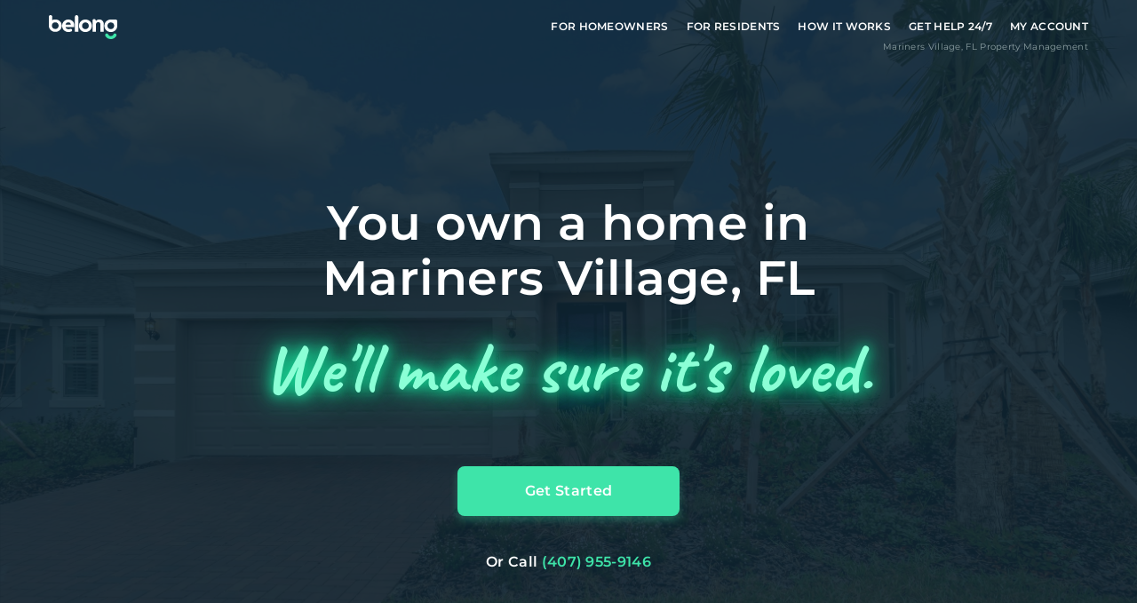

--- FILE ---
content_type: text/html; charset=utf-8
request_url: https://belonghome.com/homeowners/orlando-fl-property-management/mariners-village
body_size: 35729
content:
<!DOCTYPE html><html lang="en"><head><meta charSet="utf-8"/><meta name="viewport" content="width=device-width, initial-scale=1, viewport-fit=cover"/><meta name="twitter:card" content="summary_large_image"/><meta name="twitter:site" content="@joinbelong"/><meta property="fb:app_id" content="1906883602682636"/><meta property="og:type" content="website"/><meta property="og:image" content="https://s3-us-west-2.amazonaws.com/belong-web-assets/og-image.png"/><meta property="og:image:alt" content="The magical world of Belong."/><meta property="og:image:width" content="1200"/><meta property="og:image:height" content="630"/><meta property="og:site_name" content="Belong"/><script type="application/javascript">
            window.dataLayer = window.dataLayer || [];
            function gtag(){
              dataLayer.push(arguments);
            }
            gtag('js', new Date());                      
            gtag('config', 'G-VRYJSZZ0YB');</script><title>Mariners Village Orlando Property Management | Belong PRO</title><meta name="robots" content="index,follow"/><meta name="googlebot" content="index,follow"/><meta name="description" content="Mariners Village Orlando rental home property management the way it should have been all along. Get guaranteed rent, lower vacancy, financing, and more with Belong PRO."/><meta property="og:title" content="Mariners Village Orlando Property Management | Belong PRO"/><meta property="og:description" content="Mariners Village Orlando rental home property management the way it should have been all along. Get guaranteed rent, lower vacancy, financing, and more with Belong PRO."/><meta property="og:url" content="https://belonghome.com/homeowners/orlando-fl-property-management/mariners-village"/><link rel="canonical" href="https://belonghome.com/homeowners/orlando-fl-property-management/mariners-village"/><script type="application/ld+json">{"@context":"https://schema.org","@type":"FAQPage","mainEntity":[{"@type":"Question","name":"What services are included?","acceptedAnswer":{"@type":"Answer","text":"Belong offers a one-stop-shop for all your home management needs including:\n• Preparing your home for future residents by conducting an inspection and addressing maintenance and repairs.\n• Marketing and showcasing your home with professional photography, 3-D virtual walkthroughs, open houses, and self-serve tours. What sets us apart is that we offer these tours at no extra cost to homeowners. This flexibility ensures that we reach a wider pool of potential residents, making the process efficient and hassle-free.\n• Distributing the listing on 26 websites including Zillow, Apartments.com, Craigslist, Trulia, Zumper and Hotpads. Additionally, we list the home in its best light on our website that receives tens of thousands of visitors a month - a true competitive advantage.\n• Screening and placing residents through our thorough vetting and background check process. We are so confident in our qualification process that we guarantee your rental payments whether or not a resident pays us.\n• Managing the resident relationship, including rent collection, home visits, and fostering community connections. - you will not need to worry about dealing with Residents directly. Our Member Service Team will ensure both you and your Resident have everything needed.\n• Providing long-term care and handling maintenance, including 24/7 emergency service.\n• Access to our industry-leading products and services such as the mobile app so you can manage your home from the convenience of your phone, cash flow management products such as Split It to finance any major fees or maintenance expenses, all-in-one insurance, etc."}},{"@type":"Question","name":"How fast do I get paid? When will you list my home?","acceptedAnswer":{"@type":"Answer","text":"The moment you become a Belong Homeowner, we get right to work. We'll send an inspector to your home, and put a plan in place. We'll provide you with a full inspection report and market pricing analysis, to ensure your home gets loved ASAP."}},{"@type":"Question","name":"What is your resident vetting process? How do you do it better than others?","acceptedAnswer":{"@type":"Answer","text":"Our mission is to find someone who will love your home as much as you do, so we don’t cut corners. Belong's resident vetting process is thorough and designed to provide homeowners with peace of mind. We conduct comprehensive background and credit checks, employment verification, reference checks, and personal interviews with our highly-trained resident specialists to ensure the reliability and financial stability of potential residents. Our approach is backed by advanced screening technology, allowing us to carefully select residents who are a great fit for your property. This sets us apart from competitors by prioritizing the safety and security of your investment.\nWe are so confident in our qualification process that we guarantee your rental payments whether or not a resident pays us."}},{"@type":"Question","name":"Can I rent out my home or apartment furnished?","acceptedAnswer":{"@type":"Answer","text":"The short answer is no, all Belong Homes come unfurnished. And we don't recommend trying to do that on your own either! While you probably have great taste, in general, furnished homes rent for way less than unfurnished homes, and lead to negative experiences down the road if something gets damaged."}},{"@type":"Question","name":"What type of homes do you work with? Do you rent out apartments?","acceptedAnswer":{"@type":"Answer","text":"Belong specializes in managing residential rental homes, including apartments (condos), single-family homes, and multi-family homes. Whether you currently have residents or your home is vacant, we handle it all seamlessly, ensuring a hassle-free experience for you and your residents."}},{"@type":"Question","name":"What does Belong Membership mean for me as a Resident?","acceptedAnswer":{"@type":"Answer","text":"Say goodbye to the ongoing power struggle between you and your Homeowner. No more drama, no more nightmare stories. Our relationship with you is just as important as our relationship with the Homeowner; no more feeling like a second-class citizen.\nBelong is here not just to help you find your dream home, in your dream neighborhood; we are here to get you out of the broken rental system and help foster a connection with the people and places that give your new neighborhood its unique character.\nWe don’t stop there: alongside our Member Service Team, you can access your Belong account online or in the app at anytime. There, you’ll be able to view rent payments and documents, and request maintenance work. Say goodbye to playing phone tag, missing maintenance requests, and absentee property management."}},{"@type":"Question","name":"How long does my Belong Membership last?","acceptedAnswer":{"@type":"Answer","text":"As long as you’re living in a Belong home (or own one, for that matter), you can take advantage of everything a Belong Membership has to offer. During that time, you’ll accumulate Karma, giving you even greater access and benefits.\nLooking to move? Take advantage of early access to listings and instant approvals, without the need for application fees. You’re in!"}},{"@type":"Question","name":"How much does Belong cost?","acceptedAnswer":{"@type":"Answer","text":"As a Belong Member, you will only be responsible for your $64.99 application fee which covers the cost of your background and credit check. And don’t worry about paying repeated fees for different homes, this covers you for all home applications for 60 days.\nOnce you are placed in a Belong Home and are in residence for a year, you will not need to pay for additional applications in the future; Belong has your back."}},{"@type":"Question","name":"When can I see the home?","acceptedAnswer":{"@type":"Answer","text":"Right away! You do not need to complete an application before scheduling a tour with a Resident Onboarding Specialist. On the home listing page, you will be able to select your preferred viewing time. You may view the home with us or on your own with our self-tour feature.\nDon’t see a date and time that works for you? [Speak with](/faq?activeModal=CONTACT_US) a member of our team to find a time that works on your schedule.\nIn a hurry or don’t want to waste time viewing homes that aren’t a fit? Each of our listings includes a full gallery of high-resolution photos, a virtual 3D-walkthrough, and street-views so you can scope out the surroundings of your potential new home."}},{"@type":"Question","name":"How do I apply to live in a Belong Home?","acceptedAnswer":{"@type":"Answer","text":"Apply on our website, directly on the listing page of your desired home. You will need your bank account credentials or income verification documents, a valid form of ID, contact info for your most recent landlord, and you will need to pay the $64.99 application fee. The application fee covers the cost for you background and credit check.\nInterested in applying for multiple homes? Just click apply on each page and you will have the option to use an application you already complete or start a new application. You can apply for an unlimited number of homes  only but will need to pay the application fee once (within a 60-day period)."}}]}</script><meta name="next-head-count" content="21"/><link rel="apple-touch-icon" sizes="180x180" href="/favicons/apple-touch-icon.png"/><link rel="icon" type="image/png" sizes="32x32" href="/favicons/favicon-32x32.png"/><link rel="icon" type="image/png" sizes="16x16" href="/favicons/favicon-16x16.png"/><link rel="shortcut icon" href="/favicons/favicon-32x32.png"/><link rel="mask-icon" href="/favicons/safari-pinned-tab.svg" color="#325e77"/><link rel="manifest" href="/manifest.json"/><meta name="google-site-verification" content="O1e4-UwNp0u7XG0jfqStwlKTgyOocyWl6-_kOtgEK5E"/><meta name="facebook-domain-verification" content="vhjvxwgnjgjgd9l2js2q8kpsae58e3"/><meta http-equiv="X-UA-Compatible" content="IE=edge"/><link rel="preload" href="/fonts/Montserrat-Regular.woff2" as="font" crossorigin=""/><link rel="preload" href="/fonts/Montserrat-SemiBold.woff2" as="font" crossorigin=""/><script>
          (function (f, b) { if (!b.__SV) { var e, g, i, h; window.mixpanel = b; b._i = []; b.init = function (e, f, c) { function g(a, d) { var b = d.split("."); 2 == b.length && ((a = a[b[0]]), (d = b[1])); a[d] = function () { a.push([d].concat(Array.prototype.slice.call(arguments, 0))); }; } var a = b; "undefined" !== typeof c ? (a = b[c] = []) : (c = "mixpanel"); a.people = a.people || []; a.toString = function (a) { var d = "mixpanel"; "mixpanel" !== c && (d += "." + c); a || (d += " (stub)"); return d; }; a.people.toString = function () { return a.toString(1) + ".people (stub)"; }; i = "disable time_event track track_pageview track_links track_forms track_with_groups add_group set_group remove_group register register_once alias unregister identify name_tag set_config reset opt_in_tracking opt_out_tracking has_opted_in_tracking has_opted_out_tracking clear_opt_in_out_tracking start_batch_senders people.set people.set_once people.unset people.increment people.append people.union people.track_charge people.clear_charges people.delete_user people.remove".split( " "); for (h = 0; h < i.length; h++) g(a, i[h]); var j = "set set_once union unset remove delete".split(" "); a.get_group = function () { function b(c) { d[c] = function () { call2_args = arguments; call2 = [c].concat(Array.prototype.slice.call(call2_args, 0)); a.push([e, call2]); }; } for ( var d = {}, e = ["get_group"].concat( Array.prototype.slice.call(arguments, 0)), c = 0; c < j.length; c++) b(j[c]); return d; }; b._i.push([e, f, c]); }; b.__SV = 1.2; e = f.createElement("script"); e.type = "text/javascript"; e.async = !0; e.src = "https://cdn.mxpnl.com/libs/mixpanel-2-latest.min.js"; g = f.getElementsByTagName("script")[0]; g.parentNode.insertBefore(e, g); } })(document, window.mixpanel || []);

          if ('7836606e773cb81657073e56bf6d8d5b') {
            const mixpanelConfig = {
              api_host: '/mp',
              record_sessions_percent: 100,
              debug: false,
              track_pageview: true,
              persistence: 'localStorage',
              record_mask_text_selector: '', // Don't mask text
              record_mask_text_class: 'input[type="password"]',
              record_block_selector: '', // Unmask all images/videos
            };

            // Add session recording config for dev environments
            if (false) {
              mixpanelConfig.ignore_dnt = true;
              mixpanelConfig.opt_out_tracking_by_default = false;
            }

            mixpanel.init('7836606e773cb81657073e56bf6d8d5b', mixpanelConfig);

            // Force opt-in for dev environments
            if (false) {
              mixpanel.clear_opt_in_out_tracking();
              mixpanel.opt_in_tracking();
            }
          } else {
            console.warn('[MixpanelSnippet] missing NEXT_PUBLIC_MIXPANEL_API_KEY');
          }
        </script><script>
        window['_fs_debug'] = false;
        window['_fs_host'] = 'fullstory.com';
        window['_fs_script'] = 'edge.fullstory.com/s/fs.js';
        window['_fs_org'] = '19BARM';
        window['_fs_namespace'] = 'FS';
        (function(m,n,e,t,l,o,g,y){
            if (e in m) {if(m.console && m.console.log) { m.console.log('FullStory namespace conflict. Please set window["_fs_namespace"].');} return;}
            g=m[e]=function(a,b,s){g.q?g.q.push([a,b,s]):g._api(a,b,s);};g.q=[];
            g.identify=function(i,v,s){g(l,{uid:i},s);if(v)g(l,v,s)};g.setUserVars=function(v,s){g(l,v,s)};g.event=function(i,v,s){g('event',{n:i,p:v},s)};
            g.anonymize=function(){g.identify(!!0)};
            g.shutdown=function(){g("rec",!1)};g.restart=function(){g("rec",!0)};
            g.log = function(a,b){g("log",[a,b])};
            g.consent=function(a){g("consent",!arguments.length||a)};
            g.identifyAccount=function(i,v){o='account';v=v||{};v.acctId=i;g(o,v)};
            g.clearUserCookie=function(){};
            g.setVars=function(n, p){g('setVars',[n,p]);};
            g._w={};y='XMLHttpRequest';g._w[y]=m[y];y='fetch';g._w[y]=m[y];
            if(m[y])m[y]=function(){return g._w[y].apply(this,arguments)};
            g._v="1.3.0";
        })(window,document,window['_fs_namespace'],'script','user');
    </script><link rel="preload" href="/_next/static/css/a2b7c664c1ef738d.css" as="style"/><link rel="stylesheet" href="/_next/static/css/a2b7c664c1ef738d.css" data-n-g=""/><link rel="preload" href="/_next/static/css/5c1507b1a34495c4.css" as="style"/><link rel="stylesheet" href="/_next/static/css/5c1507b1a34495c4.css" data-n-p=""/><noscript data-n-css=""></noscript><script defer="" nomodule="" src="/_next/static/chunks/polyfills-78c92fac7aa8fdd8.js"></script><script src="/_next/static/chunks/webpack-0fff5834a76bc8d6.js" defer=""></script><script src="/_next/static/chunks/framework-3e8e97041f55c91c.js" defer=""></script><script src="/_next/static/chunks/main-a69e5d49927f3f04.js" defer=""></script><script src="/_next/static/chunks/pages/_app-e115da34cd6d723b.js" defer=""></script><script src="/_next/static/chunks/6264-39ba16419bdf15f7.js" defer=""></script><script src="/_next/static/chunks/2867-912c230880cf84d9.js" defer=""></script><script src="/_next/static/chunks/7938-8bce79b20ae43e06.js" defer=""></script><script src="/_next/static/chunks/4567-ea6259f86b9b26ac.js" defer=""></script><script src="/_next/static/chunks/6638-1df40af30b4c7837.js" defer=""></script><script src="/_next/static/chunks/5950-921b105c96aa7b7f.js" defer=""></script><script src="/_next/static/chunks/1130-60ccbb61fdbc0255.js" defer=""></script><script src="/_next/static/chunks/6648-76c7cd0261651421.js" defer=""></script><script src="/_next/static/chunks/1604-b28d7c9449dfd017.js" defer=""></script><script src="/_next/static/chunks/8543-851e8e24d8c87d04.js" defer=""></script><script src="/_next/static/chunks/5894-55bf85353ede9aef.js" defer=""></script><script src="/_next/static/chunks/6796-5757effbb337111f.js" defer=""></script><script src="/_next/static/chunks/1820-a3562171799b36b9.js" defer=""></script><script src="/_next/static/chunks/5361-6eb8622189ba9084.js" defer=""></script><script src="/_next/static/chunks/3575-38169a7fcbbe5b6f.js" defer=""></script><script src="/_next/static/chunks/5665-24a207fb7423f818.js" defer=""></script><script src="/_next/static/chunks/1064-6aff4f531c4572dd.js" defer=""></script><script src="/_next/static/chunks/9025-268f511c15e4f240.js" defer=""></script><script src="/_next/static/chunks/84-85b54fe3f5acf229.js" defer=""></script><script src="/_next/static/chunks/367-c2bedd88937bd099.js" defer=""></script><script src="/_next/static/chunks/2744-88cc9de41ab8459c.js" defer=""></script><script src="/_next/static/chunks/8393-0b857a7a35a541af.js" defer=""></script><script src="/_next/static/chunks/3404-cb17934b1ad883dd.js" defer=""></script><script src="/_next/static/chunks/8172-e3ec3a4b97afd9a9.js" defer=""></script><script src="/_next/static/chunks/pages/homeowners/%5BcityOrRegionSlug%5D/%5BneighborhoodSlug%5D-db65722c8ee03345.js" defer=""></script><script src="/_next/static/0WGGA5h9PbWO1zFUJ3FoN/_buildManifest.js" defer=""></script><script src="/_next/static/0WGGA5h9PbWO1zFUJ3FoN/_ssgManifest.js" defer=""></script></head><body><noscript><iframe src="https://www.googletagmanager.com/ns.html?id=GTM-T84J732" height="0" width="0" style="display:none;visibility:hidden"></iframe></noscript><div id="__next"><div class="relative flex flex-col min-h-full"><header class="transition-colors duration-hover bg-transparent relative z-10 h-header shrink-0"><div class="container relative flex h-full items-center justify-between "><div class="flex items-center"><div class="mr-lg flex md:mr-xl"><a class="p-0 border-none cursor-pointer bg-none LinkBase-module_linkBase__VUi39 header_logoLink__Y2Ig6" aria-label="Go To Homepage" href="/"><img src="https://belonghome.imgix.net/logos/belong_logo_web_white.svg?ixlib=js-3.6.0&amp;auto=format" srcSet="[data-uri]" data-srcset="https://belonghome.imgix.net/logos/belong_logo_web_white.svg?ixlib=js-3.6.0&amp;auto=format&amp;w=100 100w,
https://belonghome.imgix.net/logos/belong_logo_web_white.svg?ixlib=js-3.6.0&amp;auto=format&amp;w=140 140w,
https://belonghome.imgix.net/logos/belong_logo_web_white.svg?ixlib=js-3.6.0&amp;auto=format&amp;w=196 196w,
https://belonghome.imgix.net/logos/belong_logo_web_white.svg?ixlib=js-3.6.0&amp;auto=format&amp;w=274 274w,
https://belonghome.imgix.net/logos/belong_logo_web_white.svg?ixlib=js-3.6.0&amp;auto=format&amp;w=384 384w,
https://belonghome.imgix.net/logos/belong_logo_web_white.svg?ixlib=js-3.6.0&amp;auto=format&amp;w=538 538w,
https://belonghome.imgix.net/logos/belong_logo_web_white.svg?ixlib=js-3.6.0&amp;auto=format&amp;w=753 753w,
https://belonghome.imgix.net/logos/belong_logo_web_white.svg?ixlib=js-3.6.0&amp;auto=format&amp;w=1054 1054w,
https://belonghome.imgix.net/logos/belong_logo_web_white.svg?ixlib=js-3.6.0&amp;auto=format&amp;w=1476 1476w,
https://belonghome.imgix.net/logos/belong_logo_web_white.svg?ixlib=js-3.6.0&amp;auto=format&amp;w=2066 2066w,
https://belonghome.imgix.net/logos/belong_logo_web_white.svg?ixlib=js-3.6.0&amp;auto=format&amp;w=2893 2893w,
https://belonghome.imgix.net/logos/belong_logo_web_white.svg?ixlib=js-3.6.0&amp;auto=format&amp;w=4050 4050w,
https://belonghome.imgix.net/logos/belong_logo_web_white.svg?ixlib=js-3.6.0&amp;auto=format&amp;w=5669 5669w,
https://belonghome.imgix.net/logos/belong_logo_web_white.svg?ixlib=js-3.6.0&amp;auto=format&amp;w=7937 7937w,
https://belonghome.imgix.net/logos/belong_logo_web_white.svg?ixlib=js-3.6.0&amp;auto=format&amp;w=8192 8192w" class="block w-full h-full lazyload Image-module_imageBase__bxvjq" data-sizes="auto" alt="belong logo" aria-hidden="true"/></a></div></div></div></header><div class="container flex justify-end relative h-xs"><h1 class="p2 font-regular text-dark-gray absolute bottom-xs">Mariners Village<!-- -->, <!-- -->FL<!-- --> Property Management</h1></div><main class="flex-1"><div class="mb-3xl md:mb-6xl"><div class="bg-no-repeat bg-cover bg-center" style="background-image:url(&quot;https://d2bccpbzpdjeaa.cloudfront.net/eyJidWNrZXQiOiJibG4tcHJkLWhvbWUtbWVkaWEiLCJrZXkiOiIzMzAwNC0zNjc3OS1lYTlhZmUyM2E2OTk0MDJkIn0=&quot;)"><div class="text-center flex flex-col items-center py-4xl neighborhood-cover_coverContainer__bj_Gc"><div class="z-10 py-xl md:pt-3xl md:pb-2xl w-full m-auto md:mx-auto"><h2 class="h1 font-semibold hidden md:mx-auto md:block text-center text-white whitespace-pre-line mb-sm">You own a home in
Mariners Village, FL</h2><h2 class="h2 font-semibold block md:hidden text-center text-white whitespace-pre-line mb-sm md:mb-xl px-xs md:px-0">You own a home in
Mariners Village, FL</h2><div class="mt-md md:mt-0 relative mx-auto md:flex md:items-center neighborhood-cover_bannerContainer__CiaIe"><p class="body font-regular neighborhood-cover_neonText__ak2N2">We&#x27;ll make sure it&#x27;s loved.</p></div><div class="mt-2xl md:mt-2xl px-2sm w-full flex justify-center md:mx-auto"><a class="p-0 border-none cursor-pointer bg-none LinkBase-module_linkBase__VUi39 font-semibold rounded flex items-center justify-center w-button-large transition-colors duration-hover h-button max-h-full bg-green text-white shadow-button hover:bg-light-green active:bg-light-green focus:bg-light-green neighborhood-cover_cta1__0Pcc3" href="/homeowner/onboard/property-address">Get Started</a></div><div class="mt-xl px-2sm w-full flex justify-center"><span><span class="body font-semibold text-white">Or Call</span> <a href="tel:+1(407) 955-9146" class="p-0 border-none cursor-pointer bg-none LinkBase-module_linkBase__VUi39 font-semibold rounded items-center justify-center uppercase w-auto inline-block transition-colors duration-hover bg-transparent text-green hover:text-dark-green active:text-dark-green focus:text-dark-green">(407) 955-9146</a></span></div></div></div></div></div><div class="overflow-hidden"><div class="container flex flex-col items-center"><p class="h2 font-semibold landing-page_valuePropsTitle__K8o2b mb-sm text-center">Why Choose Belong Over Property Management?</p><p class="h3 font-regular landing-page_valuePropsTitle__K8o2b mb-2xl text-center">Earn more. Stress less.</p><div class="mb-5xl xl:mb-6xl relative"><div class="flex justify-center w-full overflow-hidden"><div class="hidden xl:contents"><div class="flex justify-center min-w-full mb-sm xl:block xl:min-w-0 xl:mb-0 xl:mr-lg xl:last:mr-0"><div class="step-card_container__KOJyV relative flex flex-col items-center w-full text-center"><div class="step-card_stepNumberContainer__CcATj flex justify-center items-center mb-sm rounded-full bg-navy"><p class="h3 font-semibold text-white">1</p></div><div class="mb-xs aspect-w-3 aspect-h-2 step-card_image__6Fbpt"><img src="https://belonghome.imgix.net/homeowner-lp/ho_lp_section_02.jpg?ixlib=js-3.6.0&amp;auto=format" srcSet="[data-uri]" data-srcset="https://belonghome.imgix.net/homeowner-lp/ho_lp_section_02.jpg?ixlib=js-3.6.0&amp;auto=format&amp;w=100 100w,
https://belonghome.imgix.net/homeowner-lp/ho_lp_section_02.jpg?ixlib=js-3.6.0&amp;auto=format&amp;w=140 140w,
https://belonghome.imgix.net/homeowner-lp/ho_lp_section_02.jpg?ixlib=js-3.6.0&amp;auto=format&amp;w=196 196w,
https://belonghome.imgix.net/homeowner-lp/ho_lp_section_02.jpg?ixlib=js-3.6.0&amp;auto=format&amp;w=274 274w,
https://belonghome.imgix.net/homeowner-lp/ho_lp_section_02.jpg?ixlib=js-3.6.0&amp;auto=format&amp;w=384 384w,
https://belonghome.imgix.net/homeowner-lp/ho_lp_section_02.jpg?ixlib=js-3.6.0&amp;auto=format&amp;w=538 538w,
https://belonghome.imgix.net/homeowner-lp/ho_lp_section_02.jpg?ixlib=js-3.6.0&amp;auto=format&amp;w=753 753w,
https://belonghome.imgix.net/homeowner-lp/ho_lp_section_02.jpg?ixlib=js-3.6.0&amp;auto=format&amp;w=1054 1054w,
https://belonghome.imgix.net/homeowner-lp/ho_lp_section_02.jpg?ixlib=js-3.6.0&amp;auto=format&amp;w=1476 1476w,
https://belonghome.imgix.net/homeowner-lp/ho_lp_section_02.jpg?ixlib=js-3.6.0&amp;auto=format&amp;w=2066 2066w,
https://belonghome.imgix.net/homeowner-lp/ho_lp_section_02.jpg?ixlib=js-3.6.0&amp;auto=format&amp;w=2893 2893w,
https://belonghome.imgix.net/homeowner-lp/ho_lp_section_02.jpg?ixlib=js-3.6.0&amp;auto=format&amp;w=4050 4050w,
https://belonghome.imgix.net/homeowner-lp/ho_lp_section_02.jpg?ixlib=js-3.6.0&amp;auto=format&amp;w=5669 5669w,
https://belonghome.imgix.net/homeowner-lp/ho_lp_section_02.jpg?ixlib=js-3.6.0&amp;auto=format&amp;w=7937 7937w,
https://belonghome.imgix.net/homeowner-lp/ho_lp_section_02.jpg?ixlib=js-3.6.0&amp;auto=format&amp;w=8192 8192w" class="block w-full h-full lazyload Image-module_imageBase__bxvjq" data-sizes="auto" alt=""/></div><div class="mb-xs md:mb-sm"><div class="h3 font-semibold"><div class="landing-page_stepsSection1Card1__3XvMb">Guaranteed Rental Payments</div></div></div><div class="step-card_hoverIndicatorContainer__iXWjd relative border-2 border-solid border-navy rounded-full"><div class="absolute inset-0 flex justify-center items-center"><div class="step-card_hoverIndicatorDot__b9hP_ bg-navy rounded-full last:mr-0"></div><div class="step-card_hoverIndicatorDot__b9hP_ bg-navy rounded-full last:mr-0"></div><div class="step-card_hoverIndicatorDot__b9hP_ bg-navy rounded-full last:mr-0"></div></div></div><div class="absolute inset-0 cursor-pointer xl:cursor-default transition duration-hover opacity-0"><div class="flex items-center justify-center w-full h-full text-center bg-white/90"><div class="step-card_hoverStateContent__lu976 flex flex-col items-center"><div class="mb-xs"><div class="body font-semibold"><div class="landing-page_stepsSection1Card1Hover__cO9uw">Get paid on time, every time.</div></div></div><div class="body font-regular">With Guaranteed Rent, you get paid on the first, even if your residents are late on rent.</div></div></div></div></div></div><div class="flex justify-center min-w-full mb-sm xl:block xl:min-w-0 xl:mb-0 xl:mr-lg xl:last:mr-0"><div class="step-card_container__KOJyV relative flex flex-col items-center w-full text-center"><div class="step-card_stepNumberContainer__CcATj flex justify-center items-center mb-sm rounded-full bg-navy"><p class="h3 font-semibold text-white">2</p></div><div class="mb-xs aspect-w-3 aspect-h-2 step-card_image__6Fbpt"><img src="https://belonghome.imgix.net/homeowner-lp/ho_lp_section_03.jpg?ixlib=js-3.6.0&amp;auto=format" srcSet="[data-uri]" data-srcset="https://belonghome.imgix.net/homeowner-lp/ho_lp_section_03.jpg?ixlib=js-3.6.0&amp;auto=format&amp;w=100 100w,
https://belonghome.imgix.net/homeowner-lp/ho_lp_section_03.jpg?ixlib=js-3.6.0&amp;auto=format&amp;w=140 140w,
https://belonghome.imgix.net/homeowner-lp/ho_lp_section_03.jpg?ixlib=js-3.6.0&amp;auto=format&amp;w=196 196w,
https://belonghome.imgix.net/homeowner-lp/ho_lp_section_03.jpg?ixlib=js-3.6.0&amp;auto=format&amp;w=274 274w,
https://belonghome.imgix.net/homeowner-lp/ho_lp_section_03.jpg?ixlib=js-3.6.0&amp;auto=format&amp;w=384 384w,
https://belonghome.imgix.net/homeowner-lp/ho_lp_section_03.jpg?ixlib=js-3.6.0&amp;auto=format&amp;w=538 538w,
https://belonghome.imgix.net/homeowner-lp/ho_lp_section_03.jpg?ixlib=js-3.6.0&amp;auto=format&amp;w=753 753w,
https://belonghome.imgix.net/homeowner-lp/ho_lp_section_03.jpg?ixlib=js-3.6.0&amp;auto=format&amp;w=1054 1054w,
https://belonghome.imgix.net/homeowner-lp/ho_lp_section_03.jpg?ixlib=js-3.6.0&amp;auto=format&amp;w=1476 1476w,
https://belonghome.imgix.net/homeowner-lp/ho_lp_section_03.jpg?ixlib=js-3.6.0&amp;auto=format&amp;w=2066 2066w,
https://belonghome.imgix.net/homeowner-lp/ho_lp_section_03.jpg?ixlib=js-3.6.0&amp;auto=format&amp;w=2893 2893w,
https://belonghome.imgix.net/homeowner-lp/ho_lp_section_03.jpg?ixlib=js-3.6.0&amp;auto=format&amp;w=4050 4050w,
https://belonghome.imgix.net/homeowner-lp/ho_lp_section_03.jpg?ixlib=js-3.6.0&amp;auto=format&amp;w=5669 5669w,
https://belonghome.imgix.net/homeowner-lp/ho_lp_section_03.jpg?ixlib=js-3.6.0&amp;auto=format&amp;w=7937 7937w,
https://belonghome.imgix.net/homeowner-lp/ho_lp_section_03.jpg?ixlib=js-3.6.0&amp;auto=format&amp;w=8192 8192w" class="block w-full h-full lazyload Image-module_imageBase__bxvjq" data-sizes="auto" alt=""/></div><div class="mb-xs md:mb-sm"><div class="h3 font-semibold"><div class="landing-page_stepsSection1Card3__07TJQ">Financial Alignment</div></div></div><div class="step-card_hoverIndicatorContainer__iXWjd relative border-2 border-solid border-navy rounded-full"><div class="absolute inset-0 flex justify-center items-center"><div class="step-card_hoverIndicatorDot__b9hP_ bg-navy rounded-full last:mr-0"></div><div class="step-card_hoverIndicatorDot__b9hP_ bg-navy rounded-full last:mr-0"></div><div class="step-card_hoverIndicatorDot__b9hP_ bg-navy rounded-full last:mr-0"></div></div></div><div class="absolute inset-0 cursor-pointer xl:cursor-default transition duration-hover opacity-0"><div class="flex items-center justify-center w-full h-full text-center bg-white/90"><div class="step-card_hoverStateContent__lu976 flex flex-col items-center"><div class="mb-xs"><div class="body font-semibold"><div class="landing-page_stepsSection1Card3Hover__Jd_xh">We partner with you to maximize long-term gains.</div></div></div><div class="body font-regular">We don’t make money if you aren’t first, starting with a full wealth analysis of your home to understand long-term gains and monthly cash flow.</div></div></div></div></div></div><div class="flex justify-center min-w-full mb-sm xl:block xl:min-w-0 xl:mb-0 xl:mr-lg xl:last:mr-0"><div class="step-card_container__KOJyV relative flex flex-col items-center w-full text-center"><div class="step-card_stepNumberContainer__CcATj flex justify-center items-center mb-sm rounded-full bg-navy"><p class="h3 font-semibold text-white">3</p></div><div class="mb-xs aspect-w-3 aspect-h-2 step-card_image__6Fbpt"><img src="https://belonghome.imgix.net/homeowner-lp/ho_lp_section_05.png?ixlib=js-3.6.0&amp;auto=format" srcSet="[data-uri]" data-srcset="https://belonghome.imgix.net/homeowner-lp/ho_lp_section_05.png?ixlib=js-3.6.0&amp;auto=format&amp;w=100 100w,
https://belonghome.imgix.net/homeowner-lp/ho_lp_section_05.png?ixlib=js-3.6.0&amp;auto=format&amp;w=140 140w,
https://belonghome.imgix.net/homeowner-lp/ho_lp_section_05.png?ixlib=js-3.6.0&amp;auto=format&amp;w=196 196w,
https://belonghome.imgix.net/homeowner-lp/ho_lp_section_05.png?ixlib=js-3.6.0&amp;auto=format&amp;w=274 274w,
https://belonghome.imgix.net/homeowner-lp/ho_lp_section_05.png?ixlib=js-3.6.0&amp;auto=format&amp;w=384 384w,
https://belonghome.imgix.net/homeowner-lp/ho_lp_section_05.png?ixlib=js-3.6.0&amp;auto=format&amp;w=538 538w,
https://belonghome.imgix.net/homeowner-lp/ho_lp_section_05.png?ixlib=js-3.6.0&amp;auto=format&amp;w=753 753w,
https://belonghome.imgix.net/homeowner-lp/ho_lp_section_05.png?ixlib=js-3.6.0&amp;auto=format&amp;w=1054 1054w,
https://belonghome.imgix.net/homeowner-lp/ho_lp_section_05.png?ixlib=js-3.6.0&amp;auto=format&amp;w=1476 1476w,
https://belonghome.imgix.net/homeowner-lp/ho_lp_section_05.png?ixlib=js-3.6.0&amp;auto=format&amp;w=2066 2066w,
https://belonghome.imgix.net/homeowner-lp/ho_lp_section_05.png?ixlib=js-3.6.0&amp;auto=format&amp;w=2893 2893w,
https://belonghome.imgix.net/homeowner-lp/ho_lp_section_05.png?ixlib=js-3.6.0&amp;auto=format&amp;w=4050 4050w,
https://belonghome.imgix.net/homeowner-lp/ho_lp_section_05.png?ixlib=js-3.6.0&amp;auto=format&amp;w=5669 5669w,
https://belonghome.imgix.net/homeowner-lp/ho_lp_section_05.png?ixlib=js-3.6.0&amp;auto=format&amp;w=7937 7937w,
https://belonghome.imgix.net/homeowner-lp/ho_lp_section_05.png?ixlib=js-3.6.0&amp;auto=format&amp;w=8192 8192w" class="block w-full h-full lazyload Image-module_imageBase__bxvjq" data-sizes="auto" alt=""/></div><div class="mb-xs md:mb-sm"><div class="h3 font-semibold"><div class="landing-page_stepsSection1Card2__c8d_p">24/7 Emergency Support</div></div></div><div class="step-card_hoverIndicatorContainer__iXWjd relative border-2 border-solid border-navy rounded-full"><div class="absolute inset-0 flex justify-center items-center"><div class="step-card_hoverIndicatorDot__b9hP_ bg-navy rounded-full last:mr-0"></div><div class="step-card_hoverIndicatorDot__b9hP_ bg-navy rounded-full last:mr-0"></div><div class="step-card_hoverIndicatorDot__b9hP_ bg-navy rounded-full last:mr-0"></div></div></div><div class="absolute inset-0 cursor-pointer xl:cursor-default transition duration-hover opacity-0"><div class="flex items-center justify-center w-full h-full text-center bg-white/90"><div class="step-card_hoverStateContent__lu976 flex flex-col items-center"><div class="mb-xs"><div class="body font-semibold"><div class="landing-page_stepsSection1Card2Hover__NIrei">No more phone tag. We are here for you.</div></div></div><div class="body font-regular">To care for you and your home, your dedicated Member Success Lead works with a team to offer 24/7 support.</div></div></div></div></div></div></div><div class="contents xl:hidden"><div class="relative w-full flex items-center isolate Carousel-module_emblaCarousel__4Myp9"><div class="overflow-hidden w-full"><div class="flex w-full outline-none mb-sm" tabindex="0"><div class="flex justify-center min-w-full mb-sm xl:block xl:min-w-0 xl:mb-0 xl:mr-lg xl:last:mr-0"><div class="step-card_container__KOJyV relative flex flex-col items-center w-full text-center"><div class="step-card_stepNumberContainer__CcATj flex justify-center items-center mb-sm rounded-full bg-navy"><p class="h3 font-semibold text-white">1</p></div><div class="mb-xs aspect-w-3 aspect-h-2 step-card_image__6Fbpt"><img src="https://belonghome.imgix.net/homeowner-lp/ho_lp_section_02.jpg?ixlib=js-3.6.0&amp;auto=format" srcSet="[data-uri]" data-srcset="https://belonghome.imgix.net/homeowner-lp/ho_lp_section_02.jpg?ixlib=js-3.6.0&amp;auto=format&amp;w=100 100w,
https://belonghome.imgix.net/homeowner-lp/ho_lp_section_02.jpg?ixlib=js-3.6.0&amp;auto=format&amp;w=140 140w,
https://belonghome.imgix.net/homeowner-lp/ho_lp_section_02.jpg?ixlib=js-3.6.0&amp;auto=format&amp;w=196 196w,
https://belonghome.imgix.net/homeowner-lp/ho_lp_section_02.jpg?ixlib=js-3.6.0&amp;auto=format&amp;w=274 274w,
https://belonghome.imgix.net/homeowner-lp/ho_lp_section_02.jpg?ixlib=js-3.6.0&amp;auto=format&amp;w=384 384w,
https://belonghome.imgix.net/homeowner-lp/ho_lp_section_02.jpg?ixlib=js-3.6.0&amp;auto=format&amp;w=538 538w,
https://belonghome.imgix.net/homeowner-lp/ho_lp_section_02.jpg?ixlib=js-3.6.0&amp;auto=format&amp;w=753 753w,
https://belonghome.imgix.net/homeowner-lp/ho_lp_section_02.jpg?ixlib=js-3.6.0&amp;auto=format&amp;w=1054 1054w,
https://belonghome.imgix.net/homeowner-lp/ho_lp_section_02.jpg?ixlib=js-3.6.0&amp;auto=format&amp;w=1476 1476w,
https://belonghome.imgix.net/homeowner-lp/ho_lp_section_02.jpg?ixlib=js-3.6.0&amp;auto=format&amp;w=2066 2066w,
https://belonghome.imgix.net/homeowner-lp/ho_lp_section_02.jpg?ixlib=js-3.6.0&amp;auto=format&amp;w=2893 2893w,
https://belonghome.imgix.net/homeowner-lp/ho_lp_section_02.jpg?ixlib=js-3.6.0&amp;auto=format&amp;w=4050 4050w,
https://belonghome.imgix.net/homeowner-lp/ho_lp_section_02.jpg?ixlib=js-3.6.0&amp;auto=format&amp;w=5669 5669w,
https://belonghome.imgix.net/homeowner-lp/ho_lp_section_02.jpg?ixlib=js-3.6.0&amp;auto=format&amp;w=7937 7937w,
https://belonghome.imgix.net/homeowner-lp/ho_lp_section_02.jpg?ixlib=js-3.6.0&amp;auto=format&amp;w=8192 8192w" class="block w-full h-full lazyload Image-module_imageBase__bxvjq" data-sizes="auto" alt=""/></div><div class="mb-xs md:mb-sm"><div class="h3 font-semibold"><div class="landing-page_stepsSection1Card1__3XvMb">Guaranteed Rental Payments</div></div></div><div class="step-card_hoverIndicatorContainer__iXWjd relative border-2 border-solid border-navy rounded-full"><div class="absolute inset-0 flex justify-center items-center"><div class="step-card_hoverIndicatorDot__b9hP_ bg-navy rounded-full last:mr-0"></div><div class="step-card_hoverIndicatorDot__b9hP_ bg-navy rounded-full last:mr-0"></div><div class="step-card_hoverIndicatorDot__b9hP_ bg-navy rounded-full last:mr-0"></div></div></div><div class="absolute inset-0 cursor-pointer xl:cursor-default transition duration-hover opacity-0"><div class="flex items-center justify-center w-full h-full text-center bg-white/90"><div class="step-card_hoverStateContent__lu976 flex flex-col items-center"><div class="mb-xs"><div class="body font-semibold"><div class="landing-page_stepsSection1Card1Hover__cO9uw">Get paid on time, every time.</div></div></div><div class="body font-regular">With Guaranteed Rent, you get paid on the first, even if your residents are late on rent.</div></div></div></div></div></div><div class="flex justify-center min-w-full mb-sm xl:block xl:min-w-0 xl:mb-0 xl:mr-lg xl:last:mr-0"><div class="step-card_container__KOJyV relative flex flex-col items-center w-full text-center"><div class="step-card_stepNumberContainer__CcATj flex justify-center items-center mb-sm rounded-full bg-navy"><p class="h3 font-semibold text-white">2</p></div><div class="mb-xs aspect-w-3 aspect-h-2 step-card_image__6Fbpt"><img src="https://belonghome.imgix.net/homeowner-lp/ho_lp_section_03.jpg?ixlib=js-3.6.0&amp;auto=format" srcSet="[data-uri]" data-srcset="https://belonghome.imgix.net/homeowner-lp/ho_lp_section_03.jpg?ixlib=js-3.6.0&amp;auto=format&amp;w=100 100w,
https://belonghome.imgix.net/homeowner-lp/ho_lp_section_03.jpg?ixlib=js-3.6.0&amp;auto=format&amp;w=140 140w,
https://belonghome.imgix.net/homeowner-lp/ho_lp_section_03.jpg?ixlib=js-3.6.0&amp;auto=format&amp;w=196 196w,
https://belonghome.imgix.net/homeowner-lp/ho_lp_section_03.jpg?ixlib=js-3.6.0&amp;auto=format&amp;w=274 274w,
https://belonghome.imgix.net/homeowner-lp/ho_lp_section_03.jpg?ixlib=js-3.6.0&amp;auto=format&amp;w=384 384w,
https://belonghome.imgix.net/homeowner-lp/ho_lp_section_03.jpg?ixlib=js-3.6.0&amp;auto=format&amp;w=538 538w,
https://belonghome.imgix.net/homeowner-lp/ho_lp_section_03.jpg?ixlib=js-3.6.0&amp;auto=format&amp;w=753 753w,
https://belonghome.imgix.net/homeowner-lp/ho_lp_section_03.jpg?ixlib=js-3.6.0&amp;auto=format&amp;w=1054 1054w,
https://belonghome.imgix.net/homeowner-lp/ho_lp_section_03.jpg?ixlib=js-3.6.0&amp;auto=format&amp;w=1476 1476w,
https://belonghome.imgix.net/homeowner-lp/ho_lp_section_03.jpg?ixlib=js-3.6.0&amp;auto=format&amp;w=2066 2066w,
https://belonghome.imgix.net/homeowner-lp/ho_lp_section_03.jpg?ixlib=js-3.6.0&amp;auto=format&amp;w=2893 2893w,
https://belonghome.imgix.net/homeowner-lp/ho_lp_section_03.jpg?ixlib=js-3.6.0&amp;auto=format&amp;w=4050 4050w,
https://belonghome.imgix.net/homeowner-lp/ho_lp_section_03.jpg?ixlib=js-3.6.0&amp;auto=format&amp;w=5669 5669w,
https://belonghome.imgix.net/homeowner-lp/ho_lp_section_03.jpg?ixlib=js-3.6.0&amp;auto=format&amp;w=7937 7937w,
https://belonghome.imgix.net/homeowner-lp/ho_lp_section_03.jpg?ixlib=js-3.6.0&amp;auto=format&amp;w=8192 8192w" class="block w-full h-full lazyload Image-module_imageBase__bxvjq" data-sizes="auto" alt=""/></div><div class="mb-xs md:mb-sm"><div class="h3 font-semibold"><div class="landing-page_stepsSection1Card3__07TJQ">Financial Alignment</div></div></div><div class="step-card_hoverIndicatorContainer__iXWjd relative border-2 border-solid border-navy rounded-full"><div class="absolute inset-0 flex justify-center items-center"><div class="step-card_hoverIndicatorDot__b9hP_ bg-navy rounded-full last:mr-0"></div><div class="step-card_hoverIndicatorDot__b9hP_ bg-navy rounded-full last:mr-0"></div><div class="step-card_hoverIndicatorDot__b9hP_ bg-navy rounded-full last:mr-0"></div></div></div><div class="absolute inset-0 cursor-pointer xl:cursor-default transition duration-hover opacity-0"><div class="flex items-center justify-center w-full h-full text-center bg-white/90"><div class="step-card_hoverStateContent__lu976 flex flex-col items-center"><div class="mb-xs"><div class="body font-semibold"><div class="landing-page_stepsSection1Card3Hover__Jd_xh">We partner with you to maximize long-term gains.</div></div></div><div class="body font-regular">We don’t make money if you aren’t first, starting with a full wealth analysis of your home to understand long-term gains and monthly cash flow.</div></div></div></div></div></div><div class="flex justify-center min-w-full mb-sm xl:block xl:min-w-0 xl:mb-0 xl:mr-lg xl:last:mr-0"><div class="step-card_container__KOJyV relative flex flex-col items-center w-full text-center"><div class="step-card_stepNumberContainer__CcATj flex justify-center items-center mb-sm rounded-full bg-navy"><p class="h3 font-semibold text-white">3</p></div><div class="mb-xs aspect-w-3 aspect-h-2 step-card_image__6Fbpt"><img src="https://belonghome.imgix.net/homeowner-lp/ho_lp_section_05.png?ixlib=js-3.6.0&amp;auto=format" srcSet="[data-uri]" data-srcset="https://belonghome.imgix.net/homeowner-lp/ho_lp_section_05.png?ixlib=js-3.6.0&amp;auto=format&amp;w=100 100w,
https://belonghome.imgix.net/homeowner-lp/ho_lp_section_05.png?ixlib=js-3.6.0&amp;auto=format&amp;w=140 140w,
https://belonghome.imgix.net/homeowner-lp/ho_lp_section_05.png?ixlib=js-3.6.0&amp;auto=format&amp;w=196 196w,
https://belonghome.imgix.net/homeowner-lp/ho_lp_section_05.png?ixlib=js-3.6.0&amp;auto=format&amp;w=274 274w,
https://belonghome.imgix.net/homeowner-lp/ho_lp_section_05.png?ixlib=js-3.6.0&amp;auto=format&amp;w=384 384w,
https://belonghome.imgix.net/homeowner-lp/ho_lp_section_05.png?ixlib=js-3.6.0&amp;auto=format&amp;w=538 538w,
https://belonghome.imgix.net/homeowner-lp/ho_lp_section_05.png?ixlib=js-3.6.0&amp;auto=format&amp;w=753 753w,
https://belonghome.imgix.net/homeowner-lp/ho_lp_section_05.png?ixlib=js-3.6.0&amp;auto=format&amp;w=1054 1054w,
https://belonghome.imgix.net/homeowner-lp/ho_lp_section_05.png?ixlib=js-3.6.0&amp;auto=format&amp;w=1476 1476w,
https://belonghome.imgix.net/homeowner-lp/ho_lp_section_05.png?ixlib=js-3.6.0&amp;auto=format&amp;w=2066 2066w,
https://belonghome.imgix.net/homeowner-lp/ho_lp_section_05.png?ixlib=js-3.6.0&amp;auto=format&amp;w=2893 2893w,
https://belonghome.imgix.net/homeowner-lp/ho_lp_section_05.png?ixlib=js-3.6.0&amp;auto=format&amp;w=4050 4050w,
https://belonghome.imgix.net/homeowner-lp/ho_lp_section_05.png?ixlib=js-3.6.0&amp;auto=format&amp;w=5669 5669w,
https://belonghome.imgix.net/homeowner-lp/ho_lp_section_05.png?ixlib=js-3.6.0&amp;auto=format&amp;w=7937 7937w,
https://belonghome.imgix.net/homeowner-lp/ho_lp_section_05.png?ixlib=js-3.6.0&amp;auto=format&amp;w=8192 8192w" class="block w-full h-full lazyload Image-module_imageBase__bxvjq" data-sizes="auto" alt=""/></div><div class="mb-xs md:mb-sm"><div class="h3 font-semibold"><div class="landing-page_stepsSection1Card2__c8d_p">24/7 Emergency Support</div></div></div><div class="step-card_hoverIndicatorContainer__iXWjd relative border-2 border-solid border-navy rounded-full"><div class="absolute inset-0 flex justify-center items-center"><div class="step-card_hoverIndicatorDot__b9hP_ bg-navy rounded-full last:mr-0"></div><div class="step-card_hoverIndicatorDot__b9hP_ bg-navy rounded-full last:mr-0"></div><div class="step-card_hoverIndicatorDot__b9hP_ bg-navy rounded-full last:mr-0"></div></div></div><div class="absolute inset-0 cursor-pointer xl:cursor-default transition duration-hover opacity-0"><div class="flex items-center justify-center w-full h-full text-center bg-white/90"><div class="step-card_hoverStateContent__lu976 flex flex-col items-center"><div class="mb-xs"><div class="body font-semibold"><div class="landing-page_stepsSection1Card2Hover__NIrei">No more phone tag. We are here for you.</div></div></div><div class="body font-regular">To care for you and your home, your dedicated Member Success Lead works with a team to offer 24/7 support.</div></div></div></div></div></div></div><div class="w-full flex justify-center items-center"><div class="flex items-center relative"></div></div></div><button class="p-0 border-none outline-none enabled:cursor-pointer bg-transparent ButtonBase-module_buttonBase__rhFrG invisible lg:visible absolute -left-2sm" disabled="" type="button"><svg viewBox="0 0 12 22" fill="none" xmlns="http://www.w3.org/2000/svg" class="text-gray hover:text-gray" width="15"><path fill-rule="evenodd" clip-rule="evenodd" d="M0 11.002c0-.394.145-.789.433-1.09L9.481.453a1.427 1.427 0 012.086 0 1.583 1.583 0 010 2.176l-8.01 8.373 8.006 8.369a1.583 1.583 0 010 2.176 1.427 1.427 0 01-2.086 0L.429 12.088A1.57 1.57 0 010 11.002z" fill="currentColor"></path></svg></button><button class="p-0 border-none outline-none enabled:cursor-pointer bg-transparent ButtonBase-module_buttonBase__rhFrG invisible lg:visible absolute -right-2sm" disabled="" type="button"><svg viewBox="0 0 12 22" fill="none" xmlns="http://www.w3.org/2000/svg" class="text-gray hover:text-gray" width="15"><path fill-rule="evenodd" clip-rule="evenodd" d="M12 10.998c0 .394-.145.789-.433 1.09l-9.048 9.459a1.427 1.427 0 01-2.086 0 1.583 1.583 0 010-2.176l8.01-8.373L.436 2.629a1.583 1.583 0 010-2.176 1.427 1.427 0 012.086 0l9.048 9.459c.284.297.429.691.429 1.086z" fill="currentColor"></path></svg></button></div></div></div><div class="hidden md:block absolute landing-page_redBalloon__X8gIW"><img src="https://belonghome.imgix.net/homeowner-city-lp/city_neon_balloon_02.png?ixlib=js-3.6.0&amp;auto=format" srcSet="[data-uri]" data-srcset="https://belonghome.imgix.net/homeowner-city-lp/city_neon_balloon_02.png?ixlib=js-3.6.0&amp;auto=format&amp;w=100 100w,
https://belonghome.imgix.net/homeowner-city-lp/city_neon_balloon_02.png?ixlib=js-3.6.0&amp;auto=format&amp;w=140 140w,
https://belonghome.imgix.net/homeowner-city-lp/city_neon_balloon_02.png?ixlib=js-3.6.0&amp;auto=format&amp;w=196 196w,
https://belonghome.imgix.net/homeowner-city-lp/city_neon_balloon_02.png?ixlib=js-3.6.0&amp;auto=format&amp;w=274 274w,
https://belonghome.imgix.net/homeowner-city-lp/city_neon_balloon_02.png?ixlib=js-3.6.0&amp;auto=format&amp;w=384 384w,
https://belonghome.imgix.net/homeowner-city-lp/city_neon_balloon_02.png?ixlib=js-3.6.0&amp;auto=format&amp;w=538 538w,
https://belonghome.imgix.net/homeowner-city-lp/city_neon_balloon_02.png?ixlib=js-3.6.0&amp;auto=format&amp;w=753 753w,
https://belonghome.imgix.net/homeowner-city-lp/city_neon_balloon_02.png?ixlib=js-3.6.0&amp;auto=format&amp;w=1054 1054w,
https://belonghome.imgix.net/homeowner-city-lp/city_neon_balloon_02.png?ixlib=js-3.6.0&amp;auto=format&amp;w=1476 1476w,
https://belonghome.imgix.net/homeowner-city-lp/city_neon_balloon_02.png?ixlib=js-3.6.0&amp;auto=format&amp;w=2066 2066w,
https://belonghome.imgix.net/homeowner-city-lp/city_neon_balloon_02.png?ixlib=js-3.6.0&amp;auto=format&amp;w=2893 2893w,
https://belonghome.imgix.net/homeowner-city-lp/city_neon_balloon_02.png?ixlib=js-3.6.0&amp;auto=format&amp;w=4050 4050w,
https://belonghome.imgix.net/homeowner-city-lp/city_neon_balloon_02.png?ixlib=js-3.6.0&amp;auto=format&amp;w=5669 5669w,
https://belonghome.imgix.net/homeowner-city-lp/city_neon_balloon_02.png?ixlib=js-3.6.0&amp;auto=format&amp;w=7937 7937w,
https://belonghome.imgix.net/homeowner-city-lp/city_neon_balloon_02.png?ixlib=js-3.6.0&amp;auto=format&amp;w=8192 8192w" class="block w-full h-full lazyload Image-module_imageBase__bxvjq" data-sizes="auto" alt=""/></div></div><div class="w-full mb-5xl xl:mb-6xl relative"><div class="social-proof_socialProof__kPzm6 bg-dark-navy flex flex-col items-center py-2xl rounded mx-auto"><div class="social-proof_neonContainer__Fzply flex items-center mb-2xl"><div class="social-proof_neonLines__TvlIH mr-sm"></div><p class="body font-regular social-proof_neonText__sNx_1 mr-sm">As Seen On</p><div class="social-proof_neonLines__TvlIH"></div></div><div class="w-full grid grid-cols-2 lg:grid-cols-3 gap-y-xl justify-around mb-xl"><div class="w-full flex justify-center"><a href="https://www.crunchbase.com/organization/belong-336d" class="p-0 border-none cursor-pointer bg-none LinkBase-module_linkBase__VUi39 social-proof_logoContainer__nWXkc" target="_blank"><img src="https://belonghome.imgix.net/logos/crunchbase-logo.svg?ixlib=js-3.6.0&amp;auto=format" srcSet="[data-uri]" data-srcset="https://belonghome.imgix.net/logos/crunchbase-logo.svg?ixlib=js-3.6.0&amp;auto=format&amp;w=100 100w,
https://belonghome.imgix.net/logos/crunchbase-logo.svg?ixlib=js-3.6.0&amp;auto=format&amp;w=140 140w,
https://belonghome.imgix.net/logos/crunchbase-logo.svg?ixlib=js-3.6.0&amp;auto=format&amp;w=196 196w,
https://belonghome.imgix.net/logos/crunchbase-logo.svg?ixlib=js-3.6.0&amp;auto=format&amp;w=274 274w,
https://belonghome.imgix.net/logos/crunchbase-logo.svg?ixlib=js-3.6.0&amp;auto=format&amp;w=384 384w,
https://belonghome.imgix.net/logos/crunchbase-logo.svg?ixlib=js-3.6.0&amp;auto=format&amp;w=538 538w,
https://belonghome.imgix.net/logos/crunchbase-logo.svg?ixlib=js-3.6.0&amp;auto=format&amp;w=753 753w,
https://belonghome.imgix.net/logos/crunchbase-logo.svg?ixlib=js-3.6.0&amp;auto=format&amp;w=1054 1054w,
https://belonghome.imgix.net/logos/crunchbase-logo.svg?ixlib=js-3.6.0&amp;auto=format&amp;w=1476 1476w,
https://belonghome.imgix.net/logos/crunchbase-logo.svg?ixlib=js-3.6.0&amp;auto=format&amp;w=2066 2066w,
https://belonghome.imgix.net/logos/crunchbase-logo.svg?ixlib=js-3.6.0&amp;auto=format&amp;w=2893 2893w,
https://belonghome.imgix.net/logos/crunchbase-logo.svg?ixlib=js-3.6.0&amp;auto=format&amp;w=4050 4050w,
https://belonghome.imgix.net/logos/crunchbase-logo.svg?ixlib=js-3.6.0&amp;auto=format&amp;w=5669 5669w,
https://belonghome.imgix.net/logos/crunchbase-logo.svg?ixlib=js-3.6.0&amp;auto=format&amp;w=7937 7937w,
https://belonghome.imgix.net/logos/crunchbase-logo.svg?ixlib=js-3.6.0&amp;auto=format&amp;w=8192 8192w" class="block w-full h-full lazyload Image-module_imageBase__bxvjq" data-sizes="auto" alt=""/></a></div><div class="w-full flex justify-center"><a href="https://www.businessinsider.com/most-promising-consumer-tech-startups-of-2022-8#belong-a-home-rental-management-platform-3" class="p-0 border-none cursor-pointer bg-none LinkBase-module_linkBase__VUi39 social-proof_logoContainer__nWXkc" target="_blank"><img src="https://belonghome.imgix.net/logos/business-insider-logo.svg?ixlib=js-3.6.0&amp;auto=format" srcSet="[data-uri]" data-srcset="https://belonghome.imgix.net/logos/business-insider-logo.svg?ixlib=js-3.6.0&amp;auto=format&amp;w=100 100w,
https://belonghome.imgix.net/logos/business-insider-logo.svg?ixlib=js-3.6.0&amp;auto=format&amp;w=140 140w,
https://belonghome.imgix.net/logos/business-insider-logo.svg?ixlib=js-3.6.0&amp;auto=format&amp;w=196 196w,
https://belonghome.imgix.net/logos/business-insider-logo.svg?ixlib=js-3.6.0&amp;auto=format&amp;w=274 274w,
https://belonghome.imgix.net/logos/business-insider-logo.svg?ixlib=js-3.6.0&amp;auto=format&amp;w=384 384w,
https://belonghome.imgix.net/logos/business-insider-logo.svg?ixlib=js-3.6.0&amp;auto=format&amp;w=538 538w,
https://belonghome.imgix.net/logos/business-insider-logo.svg?ixlib=js-3.6.0&amp;auto=format&amp;w=753 753w,
https://belonghome.imgix.net/logos/business-insider-logo.svg?ixlib=js-3.6.0&amp;auto=format&amp;w=1054 1054w,
https://belonghome.imgix.net/logos/business-insider-logo.svg?ixlib=js-3.6.0&amp;auto=format&amp;w=1476 1476w,
https://belonghome.imgix.net/logos/business-insider-logo.svg?ixlib=js-3.6.0&amp;auto=format&amp;w=2066 2066w,
https://belonghome.imgix.net/logos/business-insider-logo.svg?ixlib=js-3.6.0&amp;auto=format&amp;w=2893 2893w,
https://belonghome.imgix.net/logos/business-insider-logo.svg?ixlib=js-3.6.0&amp;auto=format&amp;w=4050 4050w,
https://belonghome.imgix.net/logos/business-insider-logo.svg?ixlib=js-3.6.0&amp;auto=format&amp;w=5669 5669w,
https://belonghome.imgix.net/logos/business-insider-logo.svg?ixlib=js-3.6.0&amp;auto=format&amp;w=7937 7937w,
https://belonghome.imgix.net/logos/business-insider-logo.svg?ixlib=js-3.6.0&amp;auto=format&amp;w=8192 8192w" class="block w-full h-full lazyload Image-module_imageBase__bxvjq" data-sizes="auto" alt=""/></a></div><div class="w-full flex justify-center"><a href="https://www.cbinsights.com/research/report/top-fintech-startups-2022/" class="p-0 border-none cursor-pointer bg-none LinkBase-module_linkBase__VUi39 social-proof_logoContainer__nWXkc" target="_blank"><img src="https://belonghome.imgix.net/logos/cbinsights-logo.svg?ixlib=js-3.6.0&amp;auto=format" srcSet="[data-uri]" data-srcset="https://belonghome.imgix.net/logos/cbinsights-logo.svg?ixlib=js-3.6.0&amp;auto=format&amp;w=100 100w,
https://belonghome.imgix.net/logos/cbinsights-logo.svg?ixlib=js-3.6.0&amp;auto=format&amp;w=140 140w,
https://belonghome.imgix.net/logos/cbinsights-logo.svg?ixlib=js-3.6.0&amp;auto=format&amp;w=196 196w,
https://belonghome.imgix.net/logos/cbinsights-logo.svg?ixlib=js-3.6.0&amp;auto=format&amp;w=274 274w,
https://belonghome.imgix.net/logos/cbinsights-logo.svg?ixlib=js-3.6.0&amp;auto=format&amp;w=384 384w,
https://belonghome.imgix.net/logos/cbinsights-logo.svg?ixlib=js-3.6.0&amp;auto=format&amp;w=538 538w,
https://belonghome.imgix.net/logos/cbinsights-logo.svg?ixlib=js-3.6.0&amp;auto=format&amp;w=753 753w,
https://belonghome.imgix.net/logos/cbinsights-logo.svg?ixlib=js-3.6.0&amp;auto=format&amp;w=1054 1054w,
https://belonghome.imgix.net/logos/cbinsights-logo.svg?ixlib=js-3.6.0&amp;auto=format&amp;w=1476 1476w,
https://belonghome.imgix.net/logos/cbinsights-logo.svg?ixlib=js-3.6.0&amp;auto=format&amp;w=2066 2066w,
https://belonghome.imgix.net/logos/cbinsights-logo.svg?ixlib=js-3.6.0&amp;auto=format&amp;w=2893 2893w,
https://belonghome.imgix.net/logos/cbinsights-logo.svg?ixlib=js-3.6.0&amp;auto=format&amp;w=4050 4050w,
https://belonghome.imgix.net/logos/cbinsights-logo.svg?ixlib=js-3.6.0&amp;auto=format&amp;w=5669 5669w,
https://belonghome.imgix.net/logos/cbinsights-logo.svg?ixlib=js-3.6.0&amp;auto=format&amp;w=7937 7937w,
https://belonghome.imgix.net/logos/cbinsights-logo.svg?ixlib=js-3.6.0&amp;auto=format&amp;w=8192 8192w" class="block w-full h-full lazyload Image-module_imageBase__bxvjq" data-sizes="auto" alt=""/></a></div><div class="w-full flex justify-center"><a href="https://techcrunch.com/2022/05/19/belong-secures-80m-in-equity-debt-to-take-the-pain-out-of-rental-property-management" class="p-0 border-none cursor-pointer bg-none LinkBase-module_linkBase__VUi39 social-proof_logoContainer__nWXkc" target="_blank"><img src="https://belonghome.imgix.net/logos/techcrunch-logo.svg?ixlib=js-3.6.0&amp;auto=format" srcSet="[data-uri]" data-srcset="https://belonghome.imgix.net/logos/techcrunch-logo.svg?ixlib=js-3.6.0&amp;auto=format&amp;w=100 100w,
https://belonghome.imgix.net/logos/techcrunch-logo.svg?ixlib=js-3.6.0&amp;auto=format&amp;w=140 140w,
https://belonghome.imgix.net/logos/techcrunch-logo.svg?ixlib=js-3.6.0&amp;auto=format&amp;w=196 196w,
https://belonghome.imgix.net/logos/techcrunch-logo.svg?ixlib=js-3.6.0&amp;auto=format&amp;w=274 274w,
https://belonghome.imgix.net/logos/techcrunch-logo.svg?ixlib=js-3.6.0&amp;auto=format&amp;w=384 384w,
https://belonghome.imgix.net/logos/techcrunch-logo.svg?ixlib=js-3.6.0&amp;auto=format&amp;w=538 538w,
https://belonghome.imgix.net/logos/techcrunch-logo.svg?ixlib=js-3.6.0&amp;auto=format&amp;w=753 753w,
https://belonghome.imgix.net/logos/techcrunch-logo.svg?ixlib=js-3.6.0&amp;auto=format&amp;w=1054 1054w,
https://belonghome.imgix.net/logos/techcrunch-logo.svg?ixlib=js-3.6.0&amp;auto=format&amp;w=1476 1476w,
https://belonghome.imgix.net/logos/techcrunch-logo.svg?ixlib=js-3.6.0&amp;auto=format&amp;w=2066 2066w,
https://belonghome.imgix.net/logos/techcrunch-logo.svg?ixlib=js-3.6.0&amp;auto=format&amp;w=2893 2893w,
https://belonghome.imgix.net/logos/techcrunch-logo.svg?ixlib=js-3.6.0&amp;auto=format&amp;w=4050 4050w,
https://belonghome.imgix.net/logos/techcrunch-logo.svg?ixlib=js-3.6.0&amp;auto=format&amp;w=5669 5669w,
https://belonghome.imgix.net/logos/techcrunch-logo.svg?ixlib=js-3.6.0&amp;auto=format&amp;w=7937 7937w,
https://belonghome.imgix.net/logos/techcrunch-logo.svg?ixlib=js-3.6.0&amp;auto=format&amp;w=8192 8192w" class="block w-full h-full lazyload Image-module_imageBase__bxvjq" data-sizes="auto" alt=""/></a></div><div class="w-full flex justify-center"><a href="https://www.msn.com/en-us/money/realestate/10-us-markets-where-seasoned-investors-are-buying-the-most-real-estate/ss-AA158573" class="p-0 border-none cursor-pointer bg-none LinkBase-module_linkBase__VUi39 social-proof_logoContainer__nWXkc" target="_blank"><img src="https://belonghome.imgix.net/logos/msn-logo.svg?ixlib=js-3.6.0&amp;auto=format" srcSet="[data-uri]" data-srcset="https://belonghome.imgix.net/logos/msn-logo.svg?ixlib=js-3.6.0&amp;auto=format&amp;w=100 100w,
https://belonghome.imgix.net/logos/msn-logo.svg?ixlib=js-3.6.0&amp;auto=format&amp;w=140 140w,
https://belonghome.imgix.net/logos/msn-logo.svg?ixlib=js-3.6.0&amp;auto=format&amp;w=196 196w,
https://belonghome.imgix.net/logos/msn-logo.svg?ixlib=js-3.6.0&amp;auto=format&amp;w=274 274w,
https://belonghome.imgix.net/logos/msn-logo.svg?ixlib=js-3.6.0&amp;auto=format&amp;w=384 384w,
https://belonghome.imgix.net/logos/msn-logo.svg?ixlib=js-3.6.0&amp;auto=format&amp;w=538 538w,
https://belonghome.imgix.net/logos/msn-logo.svg?ixlib=js-3.6.0&amp;auto=format&amp;w=753 753w,
https://belonghome.imgix.net/logos/msn-logo.svg?ixlib=js-3.6.0&amp;auto=format&amp;w=1054 1054w,
https://belonghome.imgix.net/logos/msn-logo.svg?ixlib=js-3.6.0&amp;auto=format&amp;w=1476 1476w,
https://belonghome.imgix.net/logos/msn-logo.svg?ixlib=js-3.6.0&amp;auto=format&amp;w=2066 2066w,
https://belonghome.imgix.net/logos/msn-logo.svg?ixlib=js-3.6.0&amp;auto=format&amp;w=2893 2893w,
https://belonghome.imgix.net/logos/msn-logo.svg?ixlib=js-3.6.0&amp;auto=format&amp;w=4050 4050w,
https://belonghome.imgix.net/logos/msn-logo.svg?ixlib=js-3.6.0&amp;auto=format&amp;w=5669 5669w,
https://belonghome.imgix.net/logos/msn-logo.svg?ixlib=js-3.6.0&amp;auto=format&amp;w=7937 7937w,
https://belonghome.imgix.net/logos/msn-logo.svg?ixlib=js-3.6.0&amp;auto=format&amp;w=8192 8192w" class="block w-full h-full lazyload Image-module_imageBase__bxvjq" data-sizes="auto" alt=""/></a></div></div><div class="w-full grid grid-cols-1 lg:grid-cols-3 gap-y-xl"><a href="https://www.zillow.com/profile/BelongHome" class="p-0 border-none cursor-pointer bg-none LinkBase-module_linkBase__VUi39 w-full flex flex-col items-center" target="_blank"><div class="social-proof_starsContainer__1wt4B"><img src="https://belonghome.imgix.net/icons/almost-5-stars.svg?ixlib=js-3.6.0&amp;auto=format" srcSet="[data-uri]" data-srcset="https://belonghome.imgix.net/icons/almost-5-stars.svg?ixlib=js-3.6.0&amp;auto=format&amp;w=100 100w,
https://belonghome.imgix.net/icons/almost-5-stars.svg?ixlib=js-3.6.0&amp;auto=format&amp;w=140 140w,
https://belonghome.imgix.net/icons/almost-5-stars.svg?ixlib=js-3.6.0&amp;auto=format&amp;w=196 196w,
https://belonghome.imgix.net/icons/almost-5-stars.svg?ixlib=js-3.6.0&amp;auto=format&amp;w=274 274w,
https://belonghome.imgix.net/icons/almost-5-stars.svg?ixlib=js-3.6.0&amp;auto=format&amp;w=384 384w,
https://belonghome.imgix.net/icons/almost-5-stars.svg?ixlib=js-3.6.0&amp;auto=format&amp;w=538 538w,
https://belonghome.imgix.net/icons/almost-5-stars.svg?ixlib=js-3.6.0&amp;auto=format&amp;w=753 753w,
https://belonghome.imgix.net/icons/almost-5-stars.svg?ixlib=js-3.6.0&amp;auto=format&amp;w=1054 1054w,
https://belonghome.imgix.net/icons/almost-5-stars.svg?ixlib=js-3.6.0&amp;auto=format&amp;w=1476 1476w,
https://belonghome.imgix.net/icons/almost-5-stars.svg?ixlib=js-3.6.0&amp;auto=format&amp;w=2066 2066w,
https://belonghome.imgix.net/icons/almost-5-stars.svg?ixlib=js-3.6.0&amp;auto=format&amp;w=2893 2893w,
https://belonghome.imgix.net/icons/almost-5-stars.svg?ixlib=js-3.6.0&amp;auto=format&amp;w=4050 4050w,
https://belonghome.imgix.net/icons/almost-5-stars.svg?ixlib=js-3.6.0&amp;auto=format&amp;w=5669 5669w,
https://belonghome.imgix.net/icons/almost-5-stars.svg?ixlib=js-3.6.0&amp;auto=format&amp;w=7937 7937w,
https://belonghome.imgix.net/icons/almost-5-stars.svg?ixlib=js-3.6.0&amp;auto=format&amp;w=8192 8192w" class="block w-full h-full lazyload Image-module_imageBase__bxvjq" data-sizes="auto" alt=""/></div><p class="h3 font-semibold text-white mt-xs">Zillow</p></a><a href="https://apps.apple.com/us/app/belong/id1607471774" class="p-0 border-none cursor-pointer bg-none LinkBase-module_linkBase__VUi39 w-full flex flex-col items-center" target="_blank"><div class="social-proof_starsContainer__1wt4B"><img src="https://belonghome.imgix.net/icons/almost-5-stars.svg?ixlib=js-3.6.0&amp;auto=format" srcSet="[data-uri]" data-srcset="https://belonghome.imgix.net/icons/almost-5-stars.svg?ixlib=js-3.6.0&amp;auto=format&amp;w=100 100w,
https://belonghome.imgix.net/icons/almost-5-stars.svg?ixlib=js-3.6.0&amp;auto=format&amp;w=140 140w,
https://belonghome.imgix.net/icons/almost-5-stars.svg?ixlib=js-3.6.0&amp;auto=format&amp;w=196 196w,
https://belonghome.imgix.net/icons/almost-5-stars.svg?ixlib=js-3.6.0&amp;auto=format&amp;w=274 274w,
https://belonghome.imgix.net/icons/almost-5-stars.svg?ixlib=js-3.6.0&amp;auto=format&amp;w=384 384w,
https://belonghome.imgix.net/icons/almost-5-stars.svg?ixlib=js-3.6.0&amp;auto=format&amp;w=538 538w,
https://belonghome.imgix.net/icons/almost-5-stars.svg?ixlib=js-3.6.0&amp;auto=format&amp;w=753 753w,
https://belonghome.imgix.net/icons/almost-5-stars.svg?ixlib=js-3.6.0&amp;auto=format&amp;w=1054 1054w,
https://belonghome.imgix.net/icons/almost-5-stars.svg?ixlib=js-3.6.0&amp;auto=format&amp;w=1476 1476w,
https://belonghome.imgix.net/icons/almost-5-stars.svg?ixlib=js-3.6.0&amp;auto=format&amp;w=2066 2066w,
https://belonghome.imgix.net/icons/almost-5-stars.svg?ixlib=js-3.6.0&amp;auto=format&amp;w=2893 2893w,
https://belonghome.imgix.net/icons/almost-5-stars.svg?ixlib=js-3.6.0&amp;auto=format&amp;w=4050 4050w,
https://belonghome.imgix.net/icons/almost-5-stars.svg?ixlib=js-3.6.0&amp;auto=format&amp;w=5669 5669w,
https://belonghome.imgix.net/icons/almost-5-stars.svg?ixlib=js-3.6.0&amp;auto=format&amp;w=7937 7937w,
https://belonghome.imgix.net/icons/almost-5-stars.svg?ixlib=js-3.6.0&amp;auto=format&amp;w=8192 8192w" class="block w-full h-full lazyload Image-module_imageBase__bxvjq" data-sizes="auto" alt=""/></div><p class="h3 font-semibold text-white mt-xs">App Store</p></a><a href="https://www.thumbtack.com/ca/los-angeles/property-management/belong/service/375507726479204354" class="p-0 border-none cursor-pointer bg-none LinkBase-module_linkBase__VUi39 w-full flex flex-col items-center" target="_blank"><div class="social-proof_starsContainer__1wt4B"><img src="https://belonghome.imgix.net/icons/almost-5-stars.svg?ixlib=js-3.6.0&amp;auto=format" srcSet="[data-uri]" data-srcset="https://belonghome.imgix.net/icons/almost-5-stars.svg?ixlib=js-3.6.0&amp;auto=format&amp;w=100 100w,
https://belonghome.imgix.net/icons/almost-5-stars.svg?ixlib=js-3.6.0&amp;auto=format&amp;w=140 140w,
https://belonghome.imgix.net/icons/almost-5-stars.svg?ixlib=js-3.6.0&amp;auto=format&amp;w=196 196w,
https://belonghome.imgix.net/icons/almost-5-stars.svg?ixlib=js-3.6.0&amp;auto=format&amp;w=274 274w,
https://belonghome.imgix.net/icons/almost-5-stars.svg?ixlib=js-3.6.0&amp;auto=format&amp;w=384 384w,
https://belonghome.imgix.net/icons/almost-5-stars.svg?ixlib=js-3.6.0&amp;auto=format&amp;w=538 538w,
https://belonghome.imgix.net/icons/almost-5-stars.svg?ixlib=js-3.6.0&amp;auto=format&amp;w=753 753w,
https://belonghome.imgix.net/icons/almost-5-stars.svg?ixlib=js-3.6.0&amp;auto=format&amp;w=1054 1054w,
https://belonghome.imgix.net/icons/almost-5-stars.svg?ixlib=js-3.6.0&amp;auto=format&amp;w=1476 1476w,
https://belonghome.imgix.net/icons/almost-5-stars.svg?ixlib=js-3.6.0&amp;auto=format&amp;w=2066 2066w,
https://belonghome.imgix.net/icons/almost-5-stars.svg?ixlib=js-3.6.0&amp;auto=format&amp;w=2893 2893w,
https://belonghome.imgix.net/icons/almost-5-stars.svg?ixlib=js-3.6.0&amp;auto=format&amp;w=4050 4050w,
https://belonghome.imgix.net/icons/almost-5-stars.svg?ixlib=js-3.6.0&amp;auto=format&amp;w=5669 5669w,
https://belonghome.imgix.net/icons/almost-5-stars.svg?ixlib=js-3.6.0&amp;auto=format&amp;w=7937 7937w,
https://belonghome.imgix.net/icons/almost-5-stars.svg?ixlib=js-3.6.0&amp;auto=format&amp;w=8192 8192w" class="block w-full h-full lazyload Image-module_imageBase__bxvjq" data-sizes="auto" alt=""/></div><p class="h3 font-semibold text-white mt-xs">Thumbtack</p></a></div></div><div class="absolute hidden md:block landing-page_blueBalloon__LaKVl"><img src="https://belonghome.imgix.net/homeowner-city-lp/city_neon_balloon_01.png?ixlib=js-3.6.0&amp;auto=format" srcSet="[data-uri]" data-srcset="https://belonghome.imgix.net/homeowner-city-lp/city_neon_balloon_01.png?ixlib=js-3.6.0&amp;auto=format&amp;w=100 100w,
https://belonghome.imgix.net/homeowner-city-lp/city_neon_balloon_01.png?ixlib=js-3.6.0&amp;auto=format&amp;w=140 140w,
https://belonghome.imgix.net/homeowner-city-lp/city_neon_balloon_01.png?ixlib=js-3.6.0&amp;auto=format&amp;w=196 196w,
https://belonghome.imgix.net/homeowner-city-lp/city_neon_balloon_01.png?ixlib=js-3.6.0&amp;auto=format&amp;w=274 274w,
https://belonghome.imgix.net/homeowner-city-lp/city_neon_balloon_01.png?ixlib=js-3.6.0&amp;auto=format&amp;w=384 384w,
https://belonghome.imgix.net/homeowner-city-lp/city_neon_balloon_01.png?ixlib=js-3.6.0&amp;auto=format&amp;w=538 538w,
https://belonghome.imgix.net/homeowner-city-lp/city_neon_balloon_01.png?ixlib=js-3.6.0&amp;auto=format&amp;w=753 753w,
https://belonghome.imgix.net/homeowner-city-lp/city_neon_balloon_01.png?ixlib=js-3.6.0&amp;auto=format&amp;w=1054 1054w,
https://belonghome.imgix.net/homeowner-city-lp/city_neon_balloon_01.png?ixlib=js-3.6.0&amp;auto=format&amp;w=1476 1476w,
https://belonghome.imgix.net/homeowner-city-lp/city_neon_balloon_01.png?ixlib=js-3.6.0&amp;auto=format&amp;w=2066 2066w,
https://belonghome.imgix.net/homeowner-city-lp/city_neon_balloon_01.png?ixlib=js-3.6.0&amp;auto=format&amp;w=2893 2893w,
https://belonghome.imgix.net/homeowner-city-lp/city_neon_balloon_01.png?ixlib=js-3.6.0&amp;auto=format&amp;w=4050 4050w,
https://belonghome.imgix.net/homeowner-city-lp/city_neon_balloon_01.png?ixlib=js-3.6.0&amp;auto=format&amp;w=5669 5669w,
https://belonghome.imgix.net/homeowner-city-lp/city_neon_balloon_01.png?ixlib=js-3.6.0&amp;auto=format&amp;w=7937 7937w,
https://belonghome.imgix.net/homeowner-city-lp/city_neon_balloon_01.png?ixlib=js-3.6.0&amp;auto=format&amp;w=8192 8192w" class="block w-full h-full lazyload Image-module_imageBase__bxvjq" data-sizes="auto" alt=""/></div></div><div class="mb-3xl container"><p class="h2 font-semibold text-center mb-xl mx-auto lg:mb-sm landing-page_descriptionTitle__UJmrk">Mariners Village deserves better than old-school property managers.</p><p class="body font-regular text-center">From the charming bungalows and townhomes in pastel colors to the sprawling apartment complexes, Mariners Village is a diverse and welcoming neighborhood in Orlando. The community boasts several parks and green spaces, including the popular Lake Underhill Park. Residents can also enjoy a variety of dining options, from casual cafes to upscale restaurants, as well as shopping centers and grocery stores. Belong is proud to offer our long-term residential rental experience to Mariners Village.</p></div><div class="w-full mb-3xl container"><p class="h3 font-semibold mb-sm lg:mb-xl">Demographics</p><div class="grid grid-cols-2 lg:grid-cols-4 gap-y-xl"><div><div class="w-2xl h-2xl mb-xs"><img src="https://belonghome.imgix.net/city_images/population.svg?ixlib=js-3.6.0&amp;auto=format" srcSet="[data-uri]" data-srcset="https://belonghome.imgix.net/city_images/population.svg?ixlib=js-3.6.0&amp;auto=format&amp;w=100 100w,
https://belonghome.imgix.net/city_images/population.svg?ixlib=js-3.6.0&amp;auto=format&amp;w=140 140w,
https://belonghome.imgix.net/city_images/population.svg?ixlib=js-3.6.0&amp;auto=format&amp;w=196 196w,
https://belonghome.imgix.net/city_images/population.svg?ixlib=js-3.6.0&amp;auto=format&amp;w=274 274w,
https://belonghome.imgix.net/city_images/population.svg?ixlib=js-3.6.0&amp;auto=format&amp;w=384 384w,
https://belonghome.imgix.net/city_images/population.svg?ixlib=js-3.6.0&amp;auto=format&amp;w=538 538w,
https://belonghome.imgix.net/city_images/population.svg?ixlib=js-3.6.0&amp;auto=format&amp;w=753 753w,
https://belonghome.imgix.net/city_images/population.svg?ixlib=js-3.6.0&amp;auto=format&amp;w=1054 1054w,
https://belonghome.imgix.net/city_images/population.svg?ixlib=js-3.6.0&amp;auto=format&amp;w=1476 1476w,
https://belonghome.imgix.net/city_images/population.svg?ixlib=js-3.6.0&amp;auto=format&amp;w=2066 2066w,
https://belonghome.imgix.net/city_images/population.svg?ixlib=js-3.6.0&amp;auto=format&amp;w=2893 2893w,
https://belonghome.imgix.net/city_images/population.svg?ixlib=js-3.6.0&amp;auto=format&amp;w=4050 4050w,
https://belonghome.imgix.net/city_images/population.svg?ixlib=js-3.6.0&amp;auto=format&amp;w=5669 5669w,
https://belonghome.imgix.net/city_images/population.svg?ixlib=js-3.6.0&amp;auto=format&amp;w=7937 7937w,
https://belonghome.imgix.net/city_images/population.svg?ixlib=js-3.6.0&amp;auto=format&amp;w=8192 8192w" class="block w-full h-full lazyload Image-module_imageBase__bxvjq" data-sizes="auto" alt=""/></div><p class="h3 font-semibold mb-xs">37,241</p><p class="body font-regular">Population</p></div><div><div class="w-2xl h-2xl mb-xs"><img src="https://belonghome.imgix.net/city_images/median_household_income.svg?ixlib=js-3.6.0&amp;auto=format" srcSet="[data-uri]" data-srcset="https://belonghome.imgix.net/city_images/median_household_income.svg?ixlib=js-3.6.0&amp;auto=format&amp;w=100 100w,
https://belonghome.imgix.net/city_images/median_household_income.svg?ixlib=js-3.6.0&amp;auto=format&amp;w=140 140w,
https://belonghome.imgix.net/city_images/median_household_income.svg?ixlib=js-3.6.0&amp;auto=format&amp;w=196 196w,
https://belonghome.imgix.net/city_images/median_household_income.svg?ixlib=js-3.6.0&amp;auto=format&amp;w=274 274w,
https://belonghome.imgix.net/city_images/median_household_income.svg?ixlib=js-3.6.0&amp;auto=format&amp;w=384 384w,
https://belonghome.imgix.net/city_images/median_household_income.svg?ixlib=js-3.6.0&amp;auto=format&amp;w=538 538w,
https://belonghome.imgix.net/city_images/median_household_income.svg?ixlib=js-3.6.0&amp;auto=format&amp;w=753 753w,
https://belonghome.imgix.net/city_images/median_household_income.svg?ixlib=js-3.6.0&amp;auto=format&amp;w=1054 1054w,
https://belonghome.imgix.net/city_images/median_household_income.svg?ixlib=js-3.6.0&amp;auto=format&amp;w=1476 1476w,
https://belonghome.imgix.net/city_images/median_household_income.svg?ixlib=js-3.6.0&amp;auto=format&amp;w=2066 2066w,
https://belonghome.imgix.net/city_images/median_household_income.svg?ixlib=js-3.6.0&amp;auto=format&amp;w=2893 2893w,
https://belonghome.imgix.net/city_images/median_household_income.svg?ixlib=js-3.6.0&amp;auto=format&amp;w=4050 4050w,
https://belonghome.imgix.net/city_images/median_household_income.svg?ixlib=js-3.6.0&amp;auto=format&amp;w=5669 5669w,
https://belonghome.imgix.net/city_images/median_household_income.svg?ixlib=js-3.6.0&amp;auto=format&amp;w=7937 7937w,
https://belonghome.imgix.net/city_images/median_household_income.svg?ixlib=js-3.6.0&amp;auto=format&amp;w=8192 8192w" class="block w-full h-full lazyload Image-module_imageBase__bxvjq" data-sizes="auto" alt=""/></div><p class="h3 font-semibold mb-xs">$59,278<span class="p1 font-semibold">/ yr</span></p><p class="body font-regular">Median Household Income </p></div><div><div class="w-2xl h-2xl mb-xs"><img src="https://belonghome.imgix.net/city_images/percent_married.svg?ixlib=js-3.6.0&amp;auto=format" srcSet="[data-uri]" data-srcset="https://belonghome.imgix.net/city_images/percent_married.svg?ixlib=js-3.6.0&amp;auto=format&amp;w=100 100w,
https://belonghome.imgix.net/city_images/percent_married.svg?ixlib=js-3.6.0&amp;auto=format&amp;w=140 140w,
https://belonghome.imgix.net/city_images/percent_married.svg?ixlib=js-3.6.0&amp;auto=format&amp;w=196 196w,
https://belonghome.imgix.net/city_images/percent_married.svg?ixlib=js-3.6.0&amp;auto=format&amp;w=274 274w,
https://belonghome.imgix.net/city_images/percent_married.svg?ixlib=js-3.6.0&amp;auto=format&amp;w=384 384w,
https://belonghome.imgix.net/city_images/percent_married.svg?ixlib=js-3.6.0&amp;auto=format&amp;w=538 538w,
https://belonghome.imgix.net/city_images/percent_married.svg?ixlib=js-3.6.0&amp;auto=format&amp;w=753 753w,
https://belonghome.imgix.net/city_images/percent_married.svg?ixlib=js-3.6.0&amp;auto=format&amp;w=1054 1054w,
https://belonghome.imgix.net/city_images/percent_married.svg?ixlib=js-3.6.0&amp;auto=format&amp;w=1476 1476w,
https://belonghome.imgix.net/city_images/percent_married.svg?ixlib=js-3.6.0&amp;auto=format&amp;w=2066 2066w,
https://belonghome.imgix.net/city_images/percent_married.svg?ixlib=js-3.6.0&amp;auto=format&amp;w=2893 2893w,
https://belonghome.imgix.net/city_images/percent_married.svg?ixlib=js-3.6.0&amp;auto=format&amp;w=4050 4050w,
https://belonghome.imgix.net/city_images/percent_married.svg?ixlib=js-3.6.0&amp;auto=format&amp;w=5669 5669w,
https://belonghome.imgix.net/city_images/percent_married.svg?ixlib=js-3.6.0&amp;auto=format&amp;w=7937 7937w,
https://belonghome.imgix.net/city_images/percent_married.svg?ixlib=js-3.6.0&amp;auto=format&amp;w=8192 8192w" class="block w-full h-full lazyload Image-module_imageBase__bxvjq" data-sizes="auto" alt=""/></div><p class="h3 font-semibold mb-xs">46.7%</p><p class="body font-regular">Percent Married</p></div></div></div><div class="w-full mb-3xl container mb-5xl xl:mb-6xl"><p class="h3 font-semibold mb-sm lg:mb-xl">Rental Stats</p><div class="grid grid-cols-2 lg:grid-cols-4 gap-y-xl"><div><div class="w-2xl h-2xl mb-xs"><img src="https://belonghome.imgix.net/city_images/homes_rented.svg?ixlib=js-3.6.0&amp;auto=format" srcSet="[data-uri]" data-srcset="https://belonghome.imgix.net/city_images/homes_rented.svg?ixlib=js-3.6.0&amp;auto=format&amp;w=100 100w,
https://belonghome.imgix.net/city_images/homes_rented.svg?ixlib=js-3.6.0&amp;auto=format&amp;w=140 140w,
https://belonghome.imgix.net/city_images/homes_rented.svg?ixlib=js-3.6.0&amp;auto=format&amp;w=196 196w,
https://belonghome.imgix.net/city_images/homes_rented.svg?ixlib=js-3.6.0&amp;auto=format&amp;w=274 274w,
https://belonghome.imgix.net/city_images/homes_rented.svg?ixlib=js-3.6.0&amp;auto=format&amp;w=384 384w,
https://belonghome.imgix.net/city_images/homes_rented.svg?ixlib=js-3.6.0&amp;auto=format&amp;w=538 538w,
https://belonghome.imgix.net/city_images/homes_rented.svg?ixlib=js-3.6.0&amp;auto=format&amp;w=753 753w,
https://belonghome.imgix.net/city_images/homes_rented.svg?ixlib=js-3.6.0&amp;auto=format&amp;w=1054 1054w,
https://belonghome.imgix.net/city_images/homes_rented.svg?ixlib=js-3.6.0&amp;auto=format&amp;w=1476 1476w,
https://belonghome.imgix.net/city_images/homes_rented.svg?ixlib=js-3.6.0&amp;auto=format&amp;w=2066 2066w,
https://belonghome.imgix.net/city_images/homes_rented.svg?ixlib=js-3.6.0&amp;auto=format&amp;w=2893 2893w,
https://belonghome.imgix.net/city_images/homes_rented.svg?ixlib=js-3.6.0&amp;auto=format&amp;w=4050 4050w,
https://belonghome.imgix.net/city_images/homes_rented.svg?ixlib=js-3.6.0&amp;auto=format&amp;w=5669 5669w,
https://belonghome.imgix.net/city_images/homes_rented.svg?ixlib=js-3.6.0&amp;auto=format&amp;w=7937 7937w,
https://belonghome.imgix.net/city_images/homes_rented.svg?ixlib=js-3.6.0&amp;auto=format&amp;w=8192 8192w" class="block w-full h-full lazyload Image-module_imageBase__bxvjq" data-sizes="auto" alt=""/></div><p class="h3 font-semibold mb-xs">44.4%</p><p class="body font-regular">% Homes Rented</p></div><div><div class="w-2xl h-2xl mb-xs"><img src="https://belonghome.imgix.net/city_images/median_home_value.svg?ixlib=js-3.6.0&amp;auto=format" srcSet="[data-uri]" data-srcset="https://belonghome.imgix.net/city_images/median_home_value.svg?ixlib=js-3.6.0&amp;auto=format&amp;w=100 100w,
https://belonghome.imgix.net/city_images/median_home_value.svg?ixlib=js-3.6.0&amp;auto=format&amp;w=140 140w,
https://belonghome.imgix.net/city_images/median_home_value.svg?ixlib=js-3.6.0&amp;auto=format&amp;w=196 196w,
https://belonghome.imgix.net/city_images/median_home_value.svg?ixlib=js-3.6.0&amp;auto=format&amp;w=274 274w,
https://belonghome.imgix.net/city_images/median_home_value.svg?ixlib=js-3.6.0&amp;auto=format&amp;w=384 384w,
https://belonghome.imgix.net/city_images/median_home_value.svg?ixlib=js-3.6.0&amp;auto=format&amp;w=538 538w,
https://belonghome.imgix.net/city_images/median_home_value.svg?ixlib=js-3.6.0&amp;auto=format&amp;w=753 753w,
https://belonghome.imgix.net/city_images/median_home_value.svg?ixlib=js-3.6.0&amp;auto=format&amp;w=1054 1054w,
https://belonghome.imgix.net/city_images/median_home_value.svg?ixlib=js-3.6.0&amp;auto=format&amp;w=1476 1476w,
https://belonghome.imgix.net/city_images/median_home_value.svg?ixlib=js-3.6.0&amp;auto=format&amp;w=2066 2066w,
https://belonghome.imgix.net/city_images/median_home_value.svg?ixlib=js-3.6.0&amp;auto=format&amp;w=2893 2893w,
https://belonghome.imgix.net/city_images/median_home_value.svg?ixlib=js-3.6.0&amp;auto=format&amp;w=4050 4050w,
https://belonghome.imgix.net/city_images/median_home_value.svg?ixlib=js-3.6.0&amp;auto=format&amp;w=5669 5669w,
https://belonghome.imgix.net/city_images/median_home_value.svg?ixlib=js-3.6.0&amp;auto=format&amp;w=7937 7937w,
https://belonghome.imgix.net/city_images/median_home_value.svg?ixlib=js-3.6.0&amp;auto=format&amp;w=8192 8192w" class="block w-full h-full lazyload Image-module_imageBase__bxvjq" data-sizes="auto" alt=""/></div><p class="h3 font-semibold mb-xs">$273,774</p><p class="body font-regular">Median Home Value</p></div><div><div class="w-2xl h-2xl mb-xs"><img src="https://belonghome.imgix.net/city_images/walking_score.svg?ixlib=js-3.6.0&amp;auto=format" srcSet="[data-uri]" data-srcset="https://belonghome.imgix.net/city_images/walking_score.svg?ixlib=js-3.6.0&amp;auto=format&amp;w=100 100w,
https://belonghome.imgix.net/city_images/walking_score.svg?ixlib=js-3.6.0&amp;auto=format&amp;w=140 140w,
https://belonghome.imgix.net/city_images/walking_score.svg?ixlib=js-3.6.0&amp;auto=format&amp;w=196 196w,
https://belonghome.imgix.net/city_images/walking_score.svg?ixlib=js-3.6.0&amp;auto=format&amp;w=274 274w,
https://belonghome.imgix.net/city_images/walking_score.svg?ixlib=js-3.6.0&amp;auto=format&amp;w=384 384w,
https://belonghome.imgix.net/city_images/walking_score.svg?ixlib=js-3.6.0&amp;auto=format&amp;w=538 538w,
https://belonghome.imgix.net/city_images/walking_score.svg?ixlib=js-3.6.0&amp;auto=format&amp;w=753 753w,
https://belonghome.imgix.net/city_images/walking_score.svg?ixlib=js-3.6.0&amp;auto=format&amp;w=1054 1054w,
https://belonghome.imgix.net/city_images/walking_score.svg?ixlib=js-3.6.0&amp;auto=format&amp;w=1476 1476w,
https://belonghome.imgix.net/city_images/walking_score.svg?ixlib=js-3.6.0&amp;auto=format&amp;w=2066 2066w,
https://belonghome.imgix.net/city_images/walking_score.svg?ixlib=js-3.6.0&amp;auto=format&amp;w=2893 2893w,
https://belonghome.imgix.net/city_images/walking_score.svg?ixlib=js-3.6.0&amp;auto=format&amp;w=4050 4050w,
https://belonghome.imgix.net/city_images/walking_score.svg?ixlib=js-3.6.0&amp;auto=format&amp;w=5669 5669w,
https://belonghome.imgix.net/city_images/walking_score.svg?ixlib=js-3.6.0&amp;auto=format&amp;w=7937 7937w,
https://belonghome.imgix.net/city_images/walking_score.svg?ixlib=js-3.6.0&amp;auto=format&amp;w=8192 8192w" class="block w-full h-full lazyload Image-module_imageBase__bxvjq" data-sizes="auto" alt=""/></div><p class="h3 font-semibold mb-xs">56</p><p class="body font-regular">Walk Score</p><a href="https://www.walkscore.com/score/loc/lat=28.51456/lng=-81.32533/?utm_source=belonghome.com&amp;utm_medium=ws_api&amp;utm_campaign=ws_api" class="p-0 border-none cursor-pointer bg-none LinkBase-module_linkBase__VUi39 font-semibold rounded items-center justify-center uppercase w-auto inline-block transition-colors duration-hover bg-transparent text-navy hover:text-dark-navy active:text-dark-navy focus:text-dark-navy" target="_blank"><p class="p1 font-regular text-dark-gray capitalize">Walk Score®</p></a></div><div><div class="w-2xl h-2xl mb-xs"><img src="https://belonghome.imgix.net/city_images/transit_score.svg?ixlib=js-3.6.0&amp;auto=format" srcSet="[data-uri]" data-srcset="https://belonghome.imgix.net/city_images/transit_score.svg?ixlib=js-3.6.0&amp;auto=format&amp;w=100 100w,
https://belonghome.imgix.net/city_images/transit_score.svg?ixlib=js-3.6.0&amp;auto=format&amp;w=140 140w,
https://belonghome.imgix.net/city_images/transit_score.svg?ixlib=js-3.6.0&amp;auto=format&amp;w=196 196w,
https://belonghome.imgix.net/city_images/transit_score.svg?ixlib=js-3.6.0&amp;auto=format&amp;w=274 274w,
https://belonghome.imgix.net/city_images/transit_score.svg?ixlib=js-3.6.0&amp;auto=format&amp;w=384 384w,
https://belonghome.imgix.net/city_images/transit_score.svg?ixlib=js-3.6.0&amp;auto=format&amp;w=538 538w,
https://belonghome.imgix.net/city_images/transit_score.svg?ixlib=js-3.6.0&amp;auto=format&amp;w=753 753w,
https://belonghome.imgix.net/city_images/transit_score.svg?ixlib=js-3.6.0&amp;auto=format&amp;w=1054 1054w,
https://belonghome.imgix.net/city_images/transit_score.svg?ixlib=js-3.6.0&amp;auto=format&amp;w=1476 1476w,
https://belonghome.imgix.net/city_images/transit_score.svg?ixlib=js-3.6.0&amp;auto=format&amp;w=2066 2066w,
https://belonghome.imgix.net/city_images/transit_score.svg?ixlib=js-3.6.0&amp;auto=format&amp;w=2893 2893w,
https://belonghome.imgix.net/city_images/transit_score.svg?ixlib=js-3.6.0&amp;auto=format&amp;w=4050 4050w,
https://belonghome.imgix.net/city_images/transit_score.svg?ixlib=js-3.6.0&amp;auto=format&amp;w=5669 5669w,
https://belonghome.imgix.net/city_images/transit_score.svg?ixlib=js-3.6.0&amp;auto=format&amp;w=7937 7937w,
https://belonghome.imgix.net/city_images/transit_score.svg?ixlib=js-3.6.0&amp;auto=format&amp;w=8192 8192w" class="block w-full h-full lazyload Image-module_imageBase__bxvjq" data-sizes="auto" alt=""/></div><p class="h3 font-semibold mb-xs">28</p><p class="body font-regular">Transit Score</p><a href="https://www.walkscore.com/score/loc/lat=28.51456/lng=-81.32533/?utm_source=belonghome.com&amp;utm_medium=ws_api&amp;utm_campaign=ws_api" class="p-0 border-none cursor-pointer bg-none LinkBase-module_linkBase__VUi39 font-semibold rounded items-center justify-center uppercase w-auto inline-block transition-colors duration-hover bg-transparent text-navy hover:text-dark-navy active:text-dark-navy focus:text-dark-navy" target="_blank"><p class="p1 font-regular text-dark-gray capitalize">Transit Score®</p></a></div></div></div><div class="mb-5xl xl:mb-6xl w-full container"><div class="w-full relative border border-solid border-gray rounded py-xl"><div class="absolute inset-0 hidden lg:block"><img src="https://belonghome.imgix.net/homeowners-calculator/calculator-bg.svg?ixlib=js-3.6.0&amp;auto=format" srcSet="[data-uri]" data-srcset="https://belonghome.imgix.net/homeowners-calculator/calculator-bg.svg?ixlib=js-3.6.0&amp;auto=format&amp;w=100 100w,
https://belonghome.imgix.net/homeowners-calculator/calculator-bg.svg?ixlib=js-3.6.0&amp;auto=format&amp;w=140 140w,
https://belonghome.imgix.net/homeowners-calculator/calculator-bg.svg?ixlib=js-3.6.0&amp;auto=format&amp;w=196 196w,
https://belonghome.imgix.net/homeowners-calculator/calculator-bg.svg?ixlib=js-3.6.0&amp;auto=format&amp;w=274 274w,
https://belonghome.imgix.net/homeowners-calculator/calculator-bg.svg?ixlib=js-3.6.0&amp;auto=format&amp;w=384 384w,
https://belonghome.imgix.net/homeowners-calculator/calculator-bg.svg?ixlib=js-3.6.0&amp;auto=format&amp;w=538 538w,
https://belonghome.imgix.net/homeowners-calculator/calculator-bg.svg?ixlib=js-3.6.0&amp;auto=format&amp;w=753 753w,
https://belonghome.imgix.net/homeowners-calculator/calculator-bg.svg?ixlib=js-3.6.0&amp;auto=format&amp;w=1054 1054w,
https://belonghome.imgix.net/homeowners-calculator/calculator-bg.svg?ixlib=js-3.6.0&amp;auto=format&amp;w=1476 1476w,
https://belonghome.imgix.net/homeowners-calculator/calculator-bg.svg?ixlib=js-3.6.0&amp;auto=format&amp;w=2066 2066w,
https://belonghome.imgix.net/homeowners-calculator/calculator-bg.svg?ixlib=js-3.6.0&amp;auto=format&amp;w=2893 2893w,
https://belonghome.imgix.net/homeowners-calculator/calculator-bg.svg?ixlib=js-3.6.0&amp;auto=format&amp;w=4050 4050w,
https://belonghome.imgix.net/homeowners-calculator/calculator-bg.svg?ixlib=js-3.6.0&amp;auto=format&amp;w=5669 5669w,
https://belonghome.imgix.net/homeowners-calculator/calculator-bg.svg?ixlib=js-3.6.0&amp;auto=format&amp;w=7937 7937w,
https://belonghome.imgix.net/homeowners-calculator/calculator-bg.svg?ixlib=js-3.6.0&amp;auto=format&amp;w=8192 8192w" class="block w-full h-full lazyload Image-module_imageBase__bxvjq object-cover" data-sizes="auto" alt=""/></div><div class="absolute inset-0 block lg:hidden"><img src="https://belonghome.imgix.net/homeowners-calculator/cal_mobile_bg.svg?ixlib=js-3.6.0&amp;auto=format" srcSet="[data-uri]" data-srcset="https://belonghome.imgix.net/homeowners-calculator/cal_mobile_bg.svg?ixlib=js-3.6.0&amp;auto=format&amp;w=100 100w,
https://belonghome.imgix.net/homeowners-calculator/cal_mobile_bg.svg?ixlib=js-3.6.0&amp;auto=format&amp;w=140 140w,
https://belonghome.imgix.net/homeowners-calculator/cal_mobile_bg.svg?ixlib=js-3.6.0&amp;auto=format&amp;w=196 196w,
https://belonghome.imgix.net/homeowners-calculator/cal_mobile_bg.svg?ixlib=js-3.6.0&amp;auto=format&amp;w=274 274w,
https://belonghome.imgix.net/homeowners-calculator/cal_mobile_bg.svg?ixlib=js-3.6.0&amp;auto=format&amp;w=384 384w,
https://belonghome.imgix.net/homeowners-calculator/cal_mobile_bg.svg?ixlib=js-3.6.0&amp;auto=format&amp;w=538 538w,
https://belonghome.imgix.net/homeowners-calculator/cal_mobile_bg.svg?ixlib=js-3.6.0&amp;auto=format&amp;w=753 753w,
https://belonghome.imgix.net/homeowners-calculator/cal_mobile_bg.svg?ixlib=js-3.6.0&amp;auto=format&amp;w=1054 1054w,
https://belonghome.imgix.net/homeowners-calculator/cal_mobile_bg.svg?ixlib=js-3.6.0&amp;auto=format&amp;w=1476 1476w,
https://belonghome.imgix.net/homeowners-calculator/cal_mobile_bg.svg?ixlib=js-3.6.0&amp;auto=format&amp;w=2066 2066w,
https://belonghome.imgix.net/homeowners-calculator/cal_mobile_bg.svg?ixlib=js-3.6.0&amp;auto=format&amp;w=2893 2893w,
https://belonghome.imgix.net/homeowners-calculator/cal_mobile_bg.svg?ixlib=js-3.6.0&amp;auto=format&amp;w=4050 4050w,
https://belonghome.imgix.net/homeowners-calculator/cal_mobile_bg.svg?ixlib=js-3.6.0&amp;auto=format&amp;w=5669 5669w,
https://belonghome.imgix.net/homeowners-calculator/cal_mobile_bg.svg?ixlib=js-3.6.0&amp;auto=format&amp;w=7937 7937w,
https://belonghome.imgix.net/homeowners-calculator/cal_mobile_bg.svg?ixlib=js-3.6.0&amp;auto=format&amp;w=8192 8192w" class="block w-full h-full lazyload Image-module_imageBase__bxvjq object-cover" data-sizes="auto" alt=""/></div><form class="contents"><div class="px-xs w-full"><p class="h3 font-semibold text-center mb-sm">Get a feel for the guaranteed income you’ll earn...</p><div class="w-full flex flex-col lg:items-end lg:flex-row mb-lg justify-center gap-lg gap-x-2sm mx-auto" style="max-width:800px"><div class="w-full transition-all duration-hover"></div><div class="hidden md:block opacity-0 transition-all duration-hover mb-2xl pointer-events-none h-0 w-0"><div class="inset-x-0 lg:contents"><div class="contents"><div class="relative flex items-end w-full focus-within:border-green border-0 border-b-2 border-solid TextInput-module_container__CBxQs border-green"><input class="w-full outline-none pb-sm" id="address-bar-unit" name="unit" value=""/><label id="label-address-bar-unit" class="absolute left-0 pointer-events-none TextInput-module_focused__lPeuY text-green TextInput-module_inputLabel__m83AD" for="address-bar-unit">Unit</label></div></div></div></div><div class="mb-2xl h-sm md:hidden"><div class="inset-x-0"><div class="contents"><div class="relative flex items-end w-full focus-within:border-green border-0 border-b-2 border-solid border-gray TextInput-module_container__CBxQs"><input class="w-full outline-none pb-sm" id="address-bar-unit-mobile" name="unit" value=""/><label id="label-address-bar-unit-mobile" class="absolute left-0 pointer-events-none text-dark-gray TextInput-module_inputLabel__m83AD" for="address-bar-unit-mobile">Unit</label></div></div></div></div><div class="mt-xl"><button class="p-0 border-none outline-none enabled:cursor-pointer ButtonBase-module_buttonBase__rhFrG body font-semibold flex items-center justify-center rounded w-button-fluid lg:w-button-large transition-colors duration-hover h-button max-h-full bg-green text-white shadow-button hover:bg-light-green active:bg-light-green focus:bg-light-green disabled:bg-gray disabled:shadow-none relative" type="submit">Get Rent Estimate</button></div></div></div></form></div></div></div><div style="display:contents"><div class="flex flex-col mb-5xl xl:mb-6xl"><div class="container"><div class="mb-sm"><p class="h2 font-semibold text-center mx-auto md:max-w-none landing-page_reviewsTitle__wbQ8o">No more landlords. No more tenants.</p></div><div class="mb-xl"><p class="h3 font-regular md:max-w-none mx-auto text-center landing-page_reviewsSubtitle__hNXxe">Just happy Orlando Homeowners and Residents.</p></div><div class="mb-2xl flex justify-center"><div class="flex items-center"><div class="relative w-[127px] mr-xs"><img src="https://belonghome.imgix.net/icons/5_stars.svg?ixlib=js-3.6.0&amp;auto=format" srcSet="[data-uri]" data-srcset="https://belonghome.imgix.net/icons/5_stars.svg?ixlib=js-3.6.0&amp;auto=format&amp;w=100 100w,
https://belonghome.imgix.net/icons/5_stars.svg?ixlib=js-3.6.0&amp;auto=format&amp;w=140 140w,
https://belonghome.imgix.net/icons/5_stars.svg?ixlib=js-3.6.0&amp;auto=format&amp;w=196 196w,
https://belonghome.imgix.net/icons/5_stars.svg?ixlib=js-3.6.0&amp;auto=format&amp;w=274 274w,
https://belonghome.imgix.net/icons/5_stars.svg?ixlib=js-3.6.0&amp;auto=format&amp;w=384 384w,
https://belonghome.imgix.net/icons/5_stars.svg?ixlib=js-3.6.0&amp;auto=format&amp;w=538 538w,
https://belonghome.imgix.net/icons/5_stars.svg?ixlib=js-3.6.0&amp;auto=format&amp;w=753 753w,
https://belonghome.imgix.net/icons/5_stars.svg?ixlib=js-3.6.0&amp;auto=format&amp;w=1054 1054w,
https://belonghome.imgix.net/icons/5_stars.svg?ixlib=js-3.6.0&amp;auto=format&amp;w=1476 1476w,
https://belonghome.imgix.net/icons/5_stars.svg?ixlib=js-3.6.0&amp;auto=format&amp;w=2066 2066w,
https://belonghome.imgix.net/icons/5_stars.svg?ixlib=js-3.6.0&amp;auto=format&amp;w=2893 2893w,
https://belonghome.imgix.net/icons/5_stars.svg?ixlib=js-3.6.0&amp;auto=format&amp;w=4050 4050w,
https://belonghome.imgix.net/icons/5_stars.svg?ixlib=js-3.6.0&amp;auto=format&amp;w=5669 5669w,
https://belonghome.imgix.net/icons/5_stars.svg?ixlib=js-3.6.0&amp;auto=format&amp;w=7937 7937w,
https://belonghome.imgix.net/icons/5_stars.svg?ixlib=js-3.6.0&amp;auto=format&amp;w=8192 8192w" class="block w-full h-full lazyload Image-module_imageBase__bxvjq" data-sizes="auto" alt="4.7 Stars"/><div class="absolute w-[8px] opacity-60 top-0 right-0 bottom-0"></div></div><p class="h3 font-semibold text-navy">on</p><div class="w-[100px] ml-xs"><img src="https://belonghome.imgix.net/logos/google_logo.svg?ixlib=js-3.6.0&amp;auto=format" srcSet="[data-uri]" data-srcset="https://belonghome.imgix.net/logos/google_logo.svg?ixlib=js-3.6.0&amp;auto=format&amp;w=100 100w,
https://belonghome.imgix.net/logos/google_logo.svg?ixlib=js-3.6.0&amp;auto=format&amp;w=140 140w,
https://belonghome.imgix.net/logos/google_logo.svg?ixlib=js-3.6.0&amp;auto=format&amp;w=196 196w,
https://belonghome.imgix.net/logos/google_logo.svg?ixlib=js-3.6.0&amp;auto=format&amp;w=274 274w,
https://belonghome.imgix.net/logos/google_logo.svg?ixlib=js-3.6.0&amp;auto=format&amp;w=384 384w,
https://belonghome.imgix.net/logos/google_logo.svg?ixlib=js-3.6.0&amp;auto=format&amp;w=538 538w,
https://belonghome.imgix.net/logos/google_logo.svg?ixlib=js-3.6.0&amp;auto=format&amp;w=753 753w,
https://belonghome.imgix.net/logos/google_logo.svg?ixlib=js-3.6.0&amp;auto=format&amp;w=1054 1054w,
https://belonghome.imgix.net/logos/google_logo.svg?ixlib=js-3.6.0&amp;auto=format&amp;w=1476 1476w,
https://belonghome.imgix.net/logos/google_logo.svg?ixlib=js-3.6.0&amp;auto=format&amp;w=2066 2066w,
https://belonghome.imgix.net/logos/google_logo.svg?ixlib=js-3.6.0&amp;auto=format&amp;w=2893 2893w,
https://belonghome.imgix.net/logos/google_logo.svg?ixlib=js-3.6.0&amp;auto=format&amp;w=4050 4050w,
https://belonghome.imgix.net/logos/google_logo.svg?ixlib=js-3.6.0&amp;auto=format&amp;w=5669 5669w,
https://belonghome.imgix.net/logos/google_logo.svg?ixlib=js-3.6.0&amp;auto=format&amp;w=7937 7937w,
https://belonghome.imgix.net/logos/google_logo.svg?ixlib=js-3.6.0&amp;auto=format&amp;w=8192 8192w" class="block w-full h-full lazyload Image-module_imageBase__bxvjq" data-sizes="auto" alt="Google"/></div></div></div></div><div class="carousel-container mb-5xl xl:mb-6xl"><div class="contents lg:hidden"><div class="relative w-full flex items-center isolate Carousel-module_emblaCarousel__4Myp9"><div class="overflow-hidden w-full"><div class="flex w-full outline-none mb-sm" tabindex="0"><div class="flex min-w-full justify-center mr-lg last:mr-0"><div class="flex flex-col gap-sm px-2sm lg:px-lg w-full"><div class="h-3xl w-3xl"><img src="https://s3-us-west-1.amazonaws.com/bln-prd-home-media/4416-4801-28c784c09d278853" class="block w-full h-full Image-module_imageBase__bxvjq rounded object-cover border border-solid border-light-dark-navy" alt=""/></div><div><div class="flex gap-sm"><p class="body font-semibold">Lucy T.</p><div class="flex gap-xs items-center"><img src="https://belonghome.imgix.net/icons/verified.svg?ixlib=js-3.6.0&amp;auto=format" srcSet="[data-uri]" data-srcset="https://belonghome.imgix.net/icons/verified.svg?ixlib=js-3.6.0&amp;auto=format&amp;w=100 100w,
https://belonghome.imgix.net/icons/verified.svg?ixlib=js-3.6.0&amp;auto=format&amp;w=140 140w,
https://belonghome.imgix.net/icons/verified.svg?ixlib=js-3.6.0&amp;auto=format&amp;w=196 196w,
https://belonghome.imgix.net/icons/verified.svg?ixlib=js-3.6.0&amp;auto=format&amp;w=274 274w,
https://belonghome.imgix.net/icons/verified.svg?ixlib=js-3.6.0&amp;auto=format&amp;w=384 384w,
https://belonghome.imgix.net/icons/verified.svg?ixlib=js-3.6.0&amp;auto=format&amp;w=538 538w,
https://belonghome.imgix.net/icons/verified.svg?ixlib=js-3.6.0&amp;auto=format&amp;w=753 753w,
https://belonghome.imgix.net/icons/verified.svg?ixlib=js-3.6.0&amp;auto=format&amp;w=1054 1054w,
https://belonghome.imgix.net/icons/verified.svg?ixlib=js-3.6.0&amp;auto=format&amp;w=1476 1476w,
https://belonghome.imgix.net/icons/verified.svg?ixlib=js-3.6.0&amp;auto=format&amp;w=2066 2066w,
https://belonghome.imgix.net/icons/verified.svg?ixlib=js-3.6.0&amp;auto=format&amp;w=2893 2893w,
https://belonghome.imgix.net/icons/verified.svg?ixlib=js-3.6.0&amp;auto=format&amp;w=4050 4050w,
https://belonghome.imgix.net/icons/verified.svg?ixlib=js-3.6.0&amp;auto=format&amp;w=5669 5669w,
https://belonghome.imgix.net/icons/verified.svg?ixlib=js-3.6.0&amp;auto=format&amp;w=7937 7937w,
https://belonghome.imgix.net/icons/verified.svg?ixlib=js-3.6.0&amp;auto=format&amp;w=8192 8192w" class="block h-full lazyload Image-module_imageBase__bxvjq w-2sm" data-sizes="auto" alt=""/><p class="p1 font-semibold">Verified Review</p></div></div><p class="body font-regular">Orlando Resident</p><p class="body font-regular">Jun 2022</p></div><p class="body font-regular">Amber is very friendly, helpful, and knowledgeable.  I&#x27;ve recommended Belong service to my friends.</p></div></div><div class="flex min-w-full justify-center mr-lg last:mr-0"><div class="flex flex-col gap-sm px-2sm lg:px-lg w-full"><div class="h-3xl w-3xl"><img src="https://belonghome.imgix.net/icons/review-ghost.svg?ixlib=js-3.6.0&amp;auto=format" srcSet="[data-uri]" data-srcset="https://belonghome.imgix.net/icons/review-ghost.svg?ixlib=js-3.6.0&amp;auto=format&amp;w=100 100w,
https://belonghome.imgix.net/icons/review-ghost.svg?ixlib=js-3.6.0&amp;auto=format&amp;w=140 140w,
https://belonghome.imgix.net/icons/review-ghost.svg?ixlib=js-3.6.0&amp;auto=format&amp;w=196 196w,
https://belonghome.imgix.net/icons/review-ghost.svg?ixlib=js-3.6.0&amp;auto=format&amp;w=274 274w,
https://belonghome.imgix.net/icons/review-ghost.svg?ixlib=js-3.6.0&amp;auto=format&amp;w=384 384w,
https://belonghome.imgix.net/icons/review-ghost.svg?ixlib=js-3.6.0&amp;auto=format&amp;w=538 538w,
https://belonghome.imgix.net/icons/review-ghost.svg?ixlib=js-3.6.0&amp;auto=format&amp;w=753 753w,
https://belonghome.imgix.net/icons/review-ghost.svg?ixlib=js-3.6.0&amp;auto=format&amp;w=1054 1054w,
https://belonghome.imgix.net/icons/review-ghost.svg?ixlib=js-3.6.0&amp;auto=format&amp;w=1476 1476w,
https://belonghome.imgix.net/icons/review-ghost.svg?ixlib=js-3.6.0&amp;auto=format&amp;w=2066 2066w,
https://belonghome.imgix.net/icons/review-ghost.svg?ixlib=js-3.6.0&amp;auto=format&amp;w=2893 2893w,
https://belonghome.imgix.net/icons/review-ghost.svg?ixlib=js-3.6.0&amp;auto=format&amp;w=4050 4050w,
https://belonghome.imgix.net/icons/review-ghost.svg?ixlib=js-3.6.0&amp;auto=format&amp;w=5669 5669w,
https://belonghome.imgix.net/icons/review-ghost.svg?ixlib=js-3.6.0&amp;auto=format&amp;w=7937 7937w,
https://belonghome.imgix.net/icons/review-ghost.svg?ixlib=js-3.6.0&amp;auto=format&amp;w=8192 8192w" class="block w-full h-full lazyload Image-module_imageBase__bxvjq rounded object-cover" data-sizes="auto" alt=""/></div><div><div class="flex gap-sm"><p class="body font-semibold">Brian H.</p><div class="flex gap-xs items-center"><img src="https://belonghome.imgix.net/icons/verified.svg?ixlib=js-3.6.0&amp;auto=format" srcSet="[data-uri]" data-srcset="https://belonghome.imgix.net/icons/verified.svg?ixlib=js-3.6.0&amp;auto=format&amp;w=100 100w,
https://belonghome.imgix.net/icons/verified.svg?ixlib=js-3.6.0&amp;auto=format&amp;w=140 140w,
https://belonghome.imgix.net/icons/verified.svg?ixlib=js-3.6.0&amp;auto=format&amp;w=196 196w,
https://belonghome.imgix.net/icons/verified.svg?ixlib=js-3.6.0&amp;auto=format&amp;w=274 274w,
https://belonghome.imgix.net/icons/verified.svg?ixlib=js-3.6.0&amp;auto=format&amp;w=384 384w,
https://belonghome.imgix.net/icons/verified.svg?ixlib=js-3.6.0&amp;auto=format&amp;w=538 538w,
https://belonghome.imgix.net/icons/verified.svg?ixlib=js-3.6.0&amp;auto=format&amp;w=753 753w,
https://belonghome.imgix.net/icons/verified.svg?ixlib=js-3.6.0&amp;auto=format&amp;w=1054 1054w,
https://belonghome.imgix.net/icons/verified.svg?ixlib=js-3.6.0&amp;auto=format&amp;w=1476 1476w,
https://belonghome.imgix.net/icons/verified.svg?ixlib=js-3.6.0&amp;auto=format&amp;w=2066 2066w,
https://belonghome.imgix.net/icons/verified.svg?ixlib=js-3.6.0&amp;auto=format&amp;w=2893 2893w,
https://belonghome.imgix.net/icons/verified.svg?ixlib=js-3.6.0&amp;auto=format&amp;w=4050 4050w,
https://belonghome.imgix.net/icons/verified.svg?ixlib=js-3.6.0&amp;auto=format&amp;w=5669 5669w,
https://belonghome.imgix.net/icons/verified.svg?ixlib=js-3.6.0&amp;auto=format&amp;w=7937 7937w,
https://belonghome.imgix.net/icons/verified.svg?ixlib=js-3.6.0&amp;auto=format&amp;w=8192 8192w" class="block h-full lazyload Image-module_imageBase__bxvjq w-2sm" data-sizes="auto" alt=""/><p class="p1 font-semibold">Verified Review</p></div></div><p class="body font-regular">Seattle Homeowner</p><p class="body font-regular">Dec 2022</p></div><p class="body font-regular">Belong is the best property management company we have ever worked with. We honestly probably would not have kept our home as an investment property if their perfect solution did not exist. I literally keep the mobile app on my Home Screen because I like knowing we have the passive income on auto pilot from them.</p></div></div><div class="flex min-w-full justify-center mr-lg last:mr-0"><div class="flex flex-col gap-sm px-2sm lg:px-lg w-full"><div class="h-3xl w-3xl"><img src="https://belonghome.imgix.net/icons/review-ghost.svg?ixlib=js-3.6.0&amp;auto=format" srcSet="[data-uri]" data-srcset="https://belonghome.imgix.net/icons/review-ghost.svg?ixlib=js-3.6.0&amp;auto=format&amp;w=100 100w,
https://belonghome.imgix.net/icons/review-ghost.svg?ixlib=js-3.6.0&amp;auto=format&amp;w=140 140w,
https://belonghome.imgix.net/icons/review-ghost.svg?ixlib=js-3.6.0&amp;auto=format&amp;w=196 196w,
https://belonghome.imgix.net/icons/review-ghost.svg?ixlib=js-3.6.0&amp;auto=format&amp;w=274 274w,
https://belonghome.imgix.net/icons/review-ghost.svg?ixlib=js-3.6.0&amp;auto=format&amp;w=384 384w,
https://belonghome.imgix.net/icons/review-ghost.svg?ixlib=js-3.6.0&amp;auto=format&amp;w=538 538w,
https://belonghome.imgix.net/icons/review-ghost.svg?ixlib=js-3.6.0&amp;auto=format&amp;w=753 753w,
https://belonghome.imgix.net/icons/review-ghost.svg?ixlib=js-3.6.0&amp;auto=format&amp;w=1054 1054w,
https://belonghome.imgix.net/icons/review-ghost.svg?ixlib=js-3.6.0&amp;auto=format&amp;w=1476 1476w,
https://belonghome.imgix.net/icons/review-ghost.svg?ixlib=js-3.6.0&amp;auto=format&amp;w=2066 2066w,
https://belonghome.imgix.net/icons/review-ghost.svg?ixlib=js-3.6.0&amp;auto=format&amp;w=2893 2893w,
https://belonghome.imgix.net/icons/review-ghost.svg?ixlib=js-3.6.0&amp;auto=format&amp;w=4050 4050w,
https://belonghome.imgix.net/icons/review-ghost.svg?ixlib=js-3.6.0&amp;auto=format&amp;w=5669 5669w,
https://belonghome.imgix.net/icons/review-ghost.svg?ixlib=js-3.6.0&amp;auto=format&amp;w=7937 7937w,
https://belonghome.imgix.net/icons/review-ghost.svg?ixlib=js-3.6.0&amp;auto=format&amp;w=8192 8192w" class="block w-full h-full lazyload Image-module_imageBase__bxvjq rounded object-cover" data-sizes="auto" alt=""/></div><div><div class="flex gap-sm"><div class="flex gap-xs items-center"><img src="https://belonghome.imgix.net/icons/verified.svg?ixlib=js-3.6.0&amp;auto=format" srcSet="[data-uri]" data-srcset="https://belonghome.imgix.net/icons/verified.svg?ixlib=js-3.6.0&amp;auto=format&amp;w=100 100w,
https://belonghome.imgix.net/icons/verified.svg?ixlib=js-3.6.0&amp;auto=format&amp;w=140 140w,
https://belonghome.imgix.net/icons/verified.svg?ixlib=js-3.6.0&amp;auto=format&amp;w=196 196w,
https://belonghome.imgix.net/icons/verified.svg?ixlib=js-3.6.0&amp;auto=format&amp;w=274 274w,
https://belonghome.imgix.net/icons/verified.svg?ixlib=js-3.6.0&amp;auto=format&amp;w=384 384w,
https://belonghome.imgix.net/icons/verified.svg?ixlib=js-3.6.0&amp;auto=format&amp;w=538 538w,
https://belonghome.imgix.net/icons/verified.svg?ixlib=js-3.6.0&amp;auto=format&amp;w=753 753w,
https://belonghome.imgix.net/icons/verified.svg?ixlib=js-3.6.0&amp;auto=format&amp;w=1054 1054w,
https://belonghome.imgix.net/icons/verified.svg?ixlib=js-3.6.0&amp;auto=format&amp;w=1476 1476w,
https://belonghome.imgix.net/icons/verified.svg?ixlib=js-3.6.0&amp;auto=format&amp;w=2066 2066w,
https://belonghome.imgix.net/icons/verified.svg?ixlib=js-3.6.0&amp;auto=format&amp;w=2893 2893w,
https://belonghome.imgix.net/icons/verified.svg?ixlib=js-3.6.0&amp;auto=format&amp;w=4050 4050w,
https://belonghome.imgix.net/icons/verified.svg?ixlib=js-3.6.0&amp;auto=format&amp;w=5669 5669w,
https://belonghome.imgix.net/icons/verified.svg?ixlib=js-3.6.0&amp;auto=format&amp;w=7937 7937w,
https://belonghome.imgix.net/icons/verified.svg?ixlib=js-3.6.0&amp;auto=format&amp;w=8192 8192w" class="block h-full lazyload Image-module_imageBase__bxvjq w-2sm" data-sizes="auto" alt=""/><p class="p1 font-semibold">Verified Review</p></div></div><p class="body font-regular">Orlando Homeowner</p><p class="body font-regular">Nov 2022</p></div><p class="body font-regular">Marisol was very communicative and great at staying in contact.  This seems like the most hassle free innovation in real estate management.</p></div></div><div class="flex min-w-full justify-center mr-lg last:mr-0"><div class="flex flex-col gap-sm px-2sm lg:px-lg w-full"><div class="h-3xl w-3xl"><img src="https://belonghome.imgix.net/icons/review-ghost.svg?ixlib=js-3.6.0&amp;auto=format" srcSet="[data-uri]" data-srcset="https://belonghome.imgix.net/icons/review-ghost.svg?ixlib=js-3.6.0&amp;auto=format&amp;w=100 100w,
https://belonghome.imgix.net/icons/review-ghost.svg?ixlib=js-3.6.0&amp;auto=format&amp;w=140 140w,
https://belonghome.imgix.net/icons/review-ghost.svg?ixlib=js-3.6.0&amp;auto=format&amp;w=196 196w,
https://belonghome.imgix.net/icons/review-ghost.svg?ixlib=js-3.6.0&amp;auto=format&amp;w=274 274w,
https://belonghome.imgix.net/icons/review-ghost.svg?ixlib=js-3.6.0&amp;auto=format&amp;w=384 384w,
https://belonghome.imgix.net/icons/review-ghost.svg?ixlib=js-3.6.0&amp;auto=format&amp;w=538 538w,
https://belonghome.imgix.net/icons/review-ghost.svg?ixlib=js-3.6.0&amp;auto=format&amp;w=753 753w,
https://belonghome.imgix.net/icons/review-ghost.svg?ixlib=js-3.6.0&amp;auto=format&amp;w=1054 1054w,
https://belonghome.imgix.net/icons/review-ghost.svg?ixlib=js-3.6.0&amp;auto=format&amp;w=1476 1476w,
https://belonghome.imgix.net/icons/review-ghost.svg?ixlib=js-3.6.0&amp;auto=format&amp;w=2066 2066w,
https://belonghome.imgix.net/icons/review-ghost.svg?ixlib=js-3.6.0&amp;auto=format&amp;w=2893 2893w,
https://belonghome.imgix.net/icons/review-ghost.svg?ixlib=js-3.6.0&amp;auto=format&amp;w=4050 4050w,
https://belonghome.imgix.net/icons/review-ghost.svg?ixlib=js-3.6.0&amp;auto=format&amp;w=5669 5669w,
https://belonghome.imgix.net/icons/review-ghost.svg?ixlib=js-3.6.0&amp;auto=format&amp;w=7937 7937w,
https://belonghome.imgix.net/icons/review-ghost.svg?ixlib=js-3.6.0&amp;auto=format&amp;w=8192 8192w" class="block w-full h-full lazyload Image-module_imageBase__bxvjq rounded object-cover" data-sizes="auto" alt=""/></div><div><div class="flex gap-sm"><p class="body font-semibold">Nicole J.</p><div class="flex gap-xs items-center"><img src="https://belonghome.imgix.net/icons/verified.svg?ixlib=js-3.6.0&amp;auto=format" srcSet="[data-uri]" data-srcset="https://belonghome.imgix.net/icons/verified.svg?ixlib=js-3.6.0&amp;auto=format&amp;w=100 100w,
https://belonghome.imgix.net/icons/verified.svg?ixlib=js-3.6.0&amp;auto=format&amp;w=140 140w,
https://belonghome.imgix.net/icons/verified.svg?ixlib=js-3.6.0&amp;auto=format&amp;w=196 196w,
https://belonghome.imgix.net/icons/verified.svg?ixlib=js-3.6.0&amp;auto=format&amp;w=274 274w,
https://belonghome.imgix.net/icons/verified.svg?ixlib=js-3.6.0&amp;auto=format&amp;w=384 384w,
https://belonghome.imgix.net/icons/verified.svg?ixlib=js-3.6.0&amp;auto=format&amp;w=538 538w,
https://belonghome.imgix.net/icons/verified.svg?ixlib=js-3.6.0&amp;auto=format&amp;w=753 753w,
https://belonghome.imgix.net/icons/verified.svg?ixlib=js-3.6.0&amp;auto=format&amp;w=1054 1054w,
https://belonghome.imgix.net/icons/verified.svg?ixlib=js-3.6.0&amp;auto=format&amp;w=1476 1476w,
https://belonghome.imgix.net/icons/verified.svg?ixlib=js-3.6.0&amp;auto=format&amp;w=2066 2066w,
https://belonghome.imgix.net/icons/verified.svg?ixlib=js-3.6.0&amp;auto=format&amp;w=2893 2893w,
https://belonghome.imgix.net/icons/verified.svg?ixlib=js-3.6.0&amp;auto=format&amp;w=4050 4050w,
https://belonghome.imgix.net/icons/verified.svg?ixlib=js-3.6.0&amp;auto=format&amp;w=5669 5669w,
https://belonghome.imgix.net/icons/verified.svg?ixlib=js-3.6.0&amp;auto=format&amp;w=7937 7937w,
https://belonghome.imgix.net/icons/verified.svg?ixlib=js-3.6.0&amp;auto=format&amp;w=8192 8192w" class="block h-full lazyload Image-module_imageBase__bxvjq w-2sm" data-sizes="auto" alt=""/><p class="p1 font-semibold">Verified Review</p></div></div><p class="body font-regular">Orlando Resident</p><p class="body font-regular">Mar 2023</p></div><p class="body font-regular">Sydney who showed the property was very nice and the property itself was very spacious with a huge backyard. I am looking for myself as well as my brother who is also needing to move. Thank you for the quick response for the viewing.</p></div></div><div class="flex min-w-full justify-center mr-lg last:mr-0"><div class="flex flex-col gap-sm px-2sm lg:px-lg w-full"><div class="h-3xl w-3xl"><img src="https://belonghome.imgix.net/icons/review-ghost.svg?ixlib=js-3.6.0&amp;auto=format" srcSet="[data-uri]" data-srcset="https://belonghome.imgix.net/icons/review-ghost.svg?ixlib=js-3.6.0&amp;auto=format&amp;w=100 100w,
https://belonghome.imgix.net/icons/review-ghost.svg?ixlib=js-3.6.0&amp;auto=format&amp;w=140 140w,
https://belonghome.imgix.net/icons/review-ghost.svg?ixlib=js-3.6.0&amp;auto=format&amp;w=196 196w,
https://belonghome.imgix.net/icons/review-ghost.svg?ixlib=js-3.6.0&amp;auto=format&amp;w=274 274w,
https://belonghome.imgix.net/icons/review-ghost.svg?ixlib=js-3.6.0&amp;auto=format&amp;w=384 384w,
https://belonghome.imgix.net/icons/review-ghost.svg?ixlib=js-3.6.0&amp;auto=format&amp;w=538 538w,
https://belonghome.imgix.net/icons/review-ghost.svg?ixlib=js-3.6.0&amp;auto=format&amp;w=753 753w,
https://belonghome.imgix.net/icons/review-ghost.svg?ixlib=js-3.6.0&amp;auto=format&amp;w=1054 1054w,
https://belonghome.imgix.net/icons/review-ghost.svg?ixlib=js-3.6.0&amp;auto=format&amp;w=1476 1476w,
https://belonghome.imgix.net/icons/review-ghost.svg?ixlib=js-3.6.0&amp;auto=format&amp;w=2066 2066w,
https://belonghome.imgix.net/icons/review-ghost.svg?ixlib=js-3.6.0&amp;auto=format&amp;w=2893 2893w,
https://belonghome.imgix.net/icons/review-ghost.svg?ixlib=js-3.6.0&amp;auto=format&amp;w=4050 4050w,
https://belonghome.imgix.net/icons/review-ghost.svg?ixlib=js-3.6.0&amp;auto=format&amp;w=5669 5669w,
https://belonghome.imgix.net/icons/review-ghost.svg?ixlib=js-3.6.0&amp;auto=format&amp;w=7937 7937w,
https://belonghome.imgix.net/icons/review-ghost.svg?ixlib=js-3.6.0&amp;auto=format&amp;w=8192 8192w" class="block w-full h-full lazyload Image-module_imageBase__bxvjq rounded object-cover" data-sizes="auto" alt=""/></div><div><div class="flex gap-sm"><p class="body font-semibold">Amira R.</p><div class="flex gap-xs items-center"><img src="https://belonghome.imgix.net/icons/verified.svg?ixlib=js-3.6.0&amp;auto=format" srcSet="[data-uri]" data-srcset="https://belonghome.imgix.net/icons/verified.svg?ixlib=js-3.6.0&amp;auto=format&amp;w=100 100w,
https://belonghome.imgix.net/icons/verified.svg?ixlib=js-3.6.0&amp;auto=format&amp;w=140 140w,
https://belonghome.imgix.net/icons/verified.svg?ixlib=js-3.6.0&amp;auto=format&amp;w=196 196w,
https://belonghome.imgix.net/icons/verified.svg?ixlib=js-3.6.0&amp;auto=format&amp;w=274 274w,
https://belonghome.imgix.net/icons/verified.svg?ixlib=js-3.6.0&amp;auto=format&amp;w=384 384w,
https://belonghome.imgix.net/icons/verified.svg?ixlib=js-3.6.0&amp;auto=format&amp;w=538 538w,
https://belonghome.imgix.net/icons/verified.svg?ixlib=js-3.6.0&amp;auto=format&amp;w=753 753w,
https://belonghome.imgix.net/icons/verified.svg?ixlib=js-3.6.0&amp;auto=format&amp;w=1054 1054w,
https://belonghome.imgix.net/icons/verified.svg?ixlib=js-3.6.0&amp;auto=format&amp;w=1476 1476w,
https://belonghome.imgix.net/icons/verified.svg?ixlib=js-3.6.0&amp;auto=format&amp;w=2066 2066w,
https://belonghome.imgix.net/icons/verified.svg?ixlib=js-3.6.0&amp;auto=format&amp;w=2893 2893w,
https://belonghome.imgix.net/icons/verified.svg?ixlib=js-3.6.0&amp;auto=format&amp;w=4050 4050w,
https://belonghome.imgix.net/icons/verified.svg?ixlib=js-3.6.0&amp;auto=format&amp;w=5669 5669w,
https://belonghome.imgix.net/icons/verified.svg?ixlib=js-3.6.0&amp;auto=format&amp;w=7937 7937w,
https://belonghome.imgix.net/icons/verified.svg?ixlib=js-3.6.0&amp;auto=format&amp;w=8192 8192w" class="block h-full lazyload Image-module_imageBase__bxvjq w-2sm" data-sizes="auto" alt=""/><p class="p1 font-semibold">Verified Review</p></div></div><p class="body font-regular">Orlando Resident</p><p class="body font-regular">Jun 2022</p></div><p class="body font-regular">Great Service! Everyone is very professional</p></div></div><div class="flex min-w-full justify-center mr-lg last:mr-0"><div class="flex flex-col gap-sm px-2sm lg:px-lg w-full"><div class="h-3xl w-3xl"><img src="https://s3-us-west-1.amazonaws.com/bln-prd-home-media/12480-13639-8c367e71d2e804c6" class="block w-full h-full Image-module_imageBase__bxvjq rounded object-cover border border-solid border-light-dark-navy" alt=""/></div><div><div class="flex gap-sm"><p class="body font-semibold">Catherine X.</p><div class="flex gap-xs items-center"><img src="https://belonghome.imgix.net/icons/verified.svg?ixlib=js-3.6.0&amp;auto=format" srcSet="[data-uri]" data-srcset="https://belonghome.imgix.net/icons/verified.svg?ixlib=js-3.6.0&amp;auto=format&amp;w=100 100w,
https://belonghome.imgix.net/icons/verified.svg?ixlib=js-3.6.0&amp;auto=format&amp;w=140 140w,
https://belonghome.imgix.net/icons/verified.svg?ixlib=js-3.6.0&amp;auto=format&amp;w=196 196w,
https://belonghome.imgix.net/icons/verified.svg?ixlib=js-3.6.0&amp;auto=format&amp;w=274 274w,
https://belonghome.imgix.net/icons/verified.svg?ixlib=js-3.6.0&amp;auto=format&amp;w=384 384w,
https://belonghome.imgix.net/icons/verified.svg?ixlib=js-3.6.0&amp;auto=format&amp;w=538 538w,
https://belonghome.imgix.net/icons/verified.svg?ixlib=js-3.6.0&amp;auto=format&amp;w=753 753w,
https://belonghome.imgix.net/icons/verified.svg?ixlib=js-3.6.0&amp;auto=format&amp;w=1054 1054w,
https://belonghome.imgix.net/icons/verified.svg?ixlib=js-3.6.0&amp;auto=format&amp;w=1476 1476w,
https://belonghome.imgix.net/icons/verified.svg?ixlib=js-3.6.0&amp;auto=format&amp;w=2066 2066w,
https://belonghome.imgix.net/icons/verified.svg?ixlib=js-3.6.0&amp;auto=format&amp;w=2893 2893w,
https://belonghome.imgix.net/icons/verified.svg?ixlib=js-3.6.0&amp;auto=format&amp;w=4050 4050w,
https://belonghome.imgix.net/icons/verified.svg?ixlib=js-3.6.0&amp;auto=format&amp;w=5669 5669w,
https://belonghome.imgix.net/icons/verified.svg?ixlib=js-3.6.0&amp;auto=format&amp;w=7937 7937w,
https://belonghome.imgix.net/icons/verified.svg?ixlib=js-3.6.0&amp;auto=format&amp;w=8192 8192w" class="block h-full lazyload Image-module_imageBase__bxvjq w-2sm" data-sizes="auto" alt=""/><p class="p1 font-semibold">Verified Review</p></div></div><p class="body font-regular">Orlando Homeowner</p><p class="body font-regular">Jun 2022</p></div><p class="body font-regular">Inspector Charles is very professional. So far so good. Look forward to moving forward.</p></div></div></div><div class="w-full flex justify-center items-center"><div class="mr-xl"><button class="p-0 border-none outline-none enabled:cursor-pointer bg-transparent ButtonBase-module_buttonBase__rhFrG" disabled="" type="button"><svg viewBox="0 0 12 22" fill="none" xmlns="http://www.w3.org/2000/svg" class="text-gray hover:text-gray" width="15" height="12"><path fill-rule="evenodd" clip-rule="evenodd" d="M0 11.002c0-.394.145-.789.433-1.09L9.481.453a1.427 1.427 0 012.086 0 1.583 1.583 0 010 2.176l-8.01 8.373 8.006 8.369a1.583 1.583 0 010 2.176 1.427 1.427 0 01-2.086 0L.429 12.088A1.57 1.57 0 010 11.002z" fill="currentColor"></path></svg></button></div><div class="flex items-center relative"></div><div class="ml-xl"><button class="p-0 border-none outline-none enabled:cursor-pointer bg-transparent ButtonBase-module_buttonBase__rhFrG" disabled="" type="button"><svg viewBox="0 0 12 22" fill="none" xmlns="http://www.w3.org/2000/svg" class="text-gray hover:text-gray" width="15" height="12"><path fill-rule="evenodd" clip-rule="evenodd" d="M12 10.998c0 .394-.145.789-.433 1.09l-9.048 9.459a1.427 1.427 0 01-2.086 0 1.583 1.583 0 010-2.176l8.01-8.373L.436 2.629a1.583 1.583 0 010-2.176 1.427 1.427 0 012.086 0l9.048 9.459c.284.297.429.691.429 1.086z" fill="currentColor"></path></svg></button></div></div></div></div></div><div class="hidden lg:contents"><div class="relative w-full flex items-center isolate Carousel-module_emblaCarousel__4Myp9"><div class="overflow-hidden w-full"><div class="flex w-full outline-none mb-sm" tabindex="0"><div class="flex min-w-full justify-center mr-lg last:mr-0"><div class="flex flex-col gap-sm px-2sm lg:px-lg w-full"><div class="h-3xl w-3xl"><img src="https://s3-us-west-1.amazonaws.com/bln-prd-home-media/4416-4801-28c784c09d278853" class="block w-full h-full Image-module_imageBase__bxvjq rounded object-cover border border-solid border-light-dark-navy" alt=""/></div><div><div class="flex gap-sm"><p class="body font-semibold">Lucy T.</p><div class="flex gap-xs items-center"><img src="https://belonghome.imgix.net/icons/verified.svg?ixlib=js-3.6.0&amp;auto=format" srcSet="[data-uri]" data-srcset="https://belonghome.imgix.net/icons/verified.svg?ixlib=js-3.6.0&amp;auto=format&amp;w=100 100w,
https://belonghome.imgix.net/icons/verified.svg?ixlib=js-3.6.0&amp;auto=format&amp;w=140 140w,
https://belonghome.imgix.net/icons/verified.svg?ixlib=js-3.6.0&amp;auto=format&amp;w=196 196w,
https://belonghome.imgix.net/icons/verified.svg?ixlib=js-3.6.0&amp;auto=format&amp;w=274 274w,
https://belonghome.imgix.net/icons/verified.svg?ixlib=js-3.6.0&amp;auto=format&amp;w=384 384w,
https://belonghome.imgix.net/icons/verified.svg?ixlib=js-3.6.0&amp;auto=format&amp;w=538 538w,
https://belonghome.imgix.net/icons/verified.svg?ixlib=js-3.6.0&amp;auto=format&amp;w=753 753w,
https://belonghome.imgix.net/icons/verified.svg?ixlib=js-3.6.0&amp;auto=format&amp;w=1054 1054w,
https://belonghome.imgix.net/icons/verified.svg?ixlib=js-3.6.0&amp;auto=format&amp;w=1476 1476w,
https://belonghome.imgix.net/icons/verified.svg?ixlib=js-3.6.0&amp;auto=format&amp;w=2066 2066w,
https://belonghome.imgix.net/icons/verified.svg?ixlib=js-3.6.0&amp;auto=format&amp;w=2893 2893w,
https://belonghome.imgix.net/icons/verified.svg?ixlib=js-3.6.0&amp;auto=format&amp;w=4050 4050w,
https://belonghome.imgix.net/icons/verified.svg?ixlib=js-3.6.0&amp;auto=format&amp;w=5669 5669w,
https://belonghome.imgix.net/icons/verified.svg?ixlib=js-3.6.0&amp;auto=format&amp;w=7937 7937w,
https://belonghome.imgix.net/icons/verified.svg?ixlib=js-3.6.0&amp;auto=format&amp;w=8192 8192w" class="block h-full lazyload Image-module_imageBase__bxvjq w-2sm" data-sizes="auto" alt=""/><p class="p1 font-semibold">Verified Review</p></div></div><p class="body font-regular">Orlando Resident</p><p class="body font-regular">Jun 2022</p></div><p class="body font-regular">Amber is very friendly, helpful, and knowledgeable.  I&#x27;ve recommended Belong service to my friends.</p></div><div class="flex flex-col gap-sm px-2sm lg:px-lg w-full"><div class="h-3xl w-3xl"><img src="https://belonghome.imgix.net/icons/review-ghost.svg?ixlib=js-3.6.0&amp;auto=format" srcSet="[data-uri]" data-srcset="https://belonghome.imgix.net/icons/review-ghost.svg?ixlib=js-3.6.0&amp;auto=format&amp;w=100 100w,
https://belonghome.imgix.net/icons/review-ghost.svg?ixlib=js-3.6.0&amp;auto=format&amp;w=140 140w,
https://belonghome.imgix.net/icons/review-ghost.svg?ixlib=js-3.6.0&amp;auto=format&amp;w=196 196w,
https://belonghome.imgix.net/icons/review-ghost.svg?ixlib=js-3.6.0&amp;auto=format&amp;w=274 274w,
https://belonghome.imgix.net/icons/review-ghost.svg?ixlib=js-3.6.0&amp;auto=format&amp;w=384 384w,
https://belonghome.imgix.net/icons/review-ghost.svg?ixlib=js-3.6.0&amp;auto=format&amp;w=538 538w,
https://belonghome.imgix.net/icons/review-ghost.svg?ixlib=js-3.6.0&amp;auto=format&amp;w=753 753w,
https://belonghome.imgix.net/icons/review-ghost.svg?ixlib=js-3.6.0&amp;auto=format&amp;w=1054 1054w,
https://belonghome.imgix.net/icons/review-ghost.svg?ixlib=js-3.6.0&amp;auto=format&amp;w=1476 1476w,
https://belonghome.imgix.net/icons/review-ghost.svg?ixlib=js-3.6.0&amp;auto=format&amp;w=2066 2066w,
https://belonghome.imgix.net/icons/review-ghost.svg?ixlib=js-3.6.0&amp;auto=format&amp;w=2893 2893w,
https://belonghome.imgix.net/icons/review-ghost.svg?ixlib=js-3.6.0&amp;auto=format&amp;w=4050 4050w,
https://belonghome.imgix.net/icons/review-ghost.svg?ixlib=js-3.6.0&amp;auto=format&amp;w=5669 5669w,
https://belonghome.imgix.net/icons/review-ghost.svg?ixlib=js-3.6.0&amp;auto=format&amp;w=7937 7937w,
https://belonghome.imgix.net/icons/review-ghost.svg?ixlib=js-3.6.0&amp;auto=format&amp;w=8192 8192w" class="block w-full h-full lazyload Image-module_imageBase__bxvjq rounded object-cover" data-sizes="auto" alt=""/></div><div><div class="flex gap-sm"><p class="body font-semibold">Brian H.</p><div class="flex gap-xs items-center"><img src="https://belonghome.imgix.net/icons/verified.svg?ixlib=js-3.6.0&amp;auto=format" srcSet="[data-uri]" data-srcset="https://belonghome.imgix.net/icons/verified.svg?ixlib=js-3.6.0&amp;auto=format&amp;w=100 100w,
https://belonghome.imgix.net/icons/verified.svg?ixlib=js-3.6.0&amp;auto=format&amp;w=140 140w,
https://belonghome.imgix.net/icons/verified.svg?ixlib=js-3.6.0&amp;auto=format&amp;w=196 196w,
https://belonghome.imgix.net/icons/verified.svg?ixlib=js-3.6.0&amp;auto=format&amp;w=274 274w,
https://belonghome.imgix.net/icons/verified.svg?ixlib=js-3.6.0&amp;auto=format&amp;w=384 384w,
https://belonghome.imgix.net/icons/verified.svg?ixlib=js-3.6.0&amp;auto=format&amp;w=538 538w,
https://belonghome.imgix.net/icons/verified.svg?ixlib=js-3.6.0&amp;auto=format&amp;w=753 753w,
https://belonghome.imgix.net/icons/verified.svg?ixlib=js-3.6.0&amp;auto=format&amp;w=1054 1054w,
https://belonghome.imgix.net/icons/verified.svg?ixlib=js-3.6.0&amp;auto=format&amp;w=1476 1476w,
https://belonghome.imgix.net/icons/verified.svg?ixlib=js-3.6.0&amp;auto=format&amp;w=2066 2066w,
https://belonghome.imgix.net/icons/verified.svg?ixlib=js-3.6.0&amp;auto=format&amp;w=2893 2893w,
https://belonghome.imgix.net/icons/verified.svg?ixlib=js-3.6.0&amp;auto=format&amp;w=4050 4050w,
https://belonghome.imgix.net/icons/verified.svg?ixlib=js-3.6.0&amp;auto=format&amp;w=5669 5669w,
https://belonghome.imgix.net/icons/verified.svg?ixlib=js-3.6.0&amp;auto=format&amp;w=7937 7937w,
https://belonghome.imgix.net/icons/verified.svg?ixlib=js-3.6.0&amp;auto=format&amp;w=8192 8192w" class="block h-full lazyload Image-module_imageBase__bxvjq w-2sm" data-sizes="auto" alt=""/><p class="p1 font-semibold">Verified Review</p></div></div><p class="body font-regular">Seattle Homeowner</p><p class="body font-regular">Dec 2022</p></div><p class="body font-regular">Belong is the best property management company we have ever worked with. We honestly probably would not have kept our home as an investment property if their perfect solution did not exist. I literally keep the mobile app on my Home Screen because I like knowing we have the passive income on auto pilot from them.</p></div><div class="flex flex-col gap-sm px-2sm lg:px-lg w-full"><div class="h-3xl w-3xl"><img src="https://belonghome.imgix.net/icons/review-ghost.svg?ixlib=js-3.6.0&amp;auto=format" srcSet="[data-uri]" data-srcset="https://belonghome.imgix.net/icons/review-ghost.svg?ixlib=js-3.6.0&amp;auto=format&amp;w=100 100w,
https://belonghome.imgix.net/icons/review-ghost.svg?ixlib=js-3.6.0&amp;auto=format&amp;w=140 140w,
https://belonghome.imgix.net/icons/review-ghost.svg?ixlib=js-3.6.0&amp;auto=format&amp;w=196 196w,
https://belonghome.imgix.net/icons/review-ghost.svg?ixlib=js-3.6.0&amp;auto=format&amp;w=274 274w,
https://belonghome.imgix.net/icons/review-ghost.svg?ixlib=js-3.6.0&amp;auto=format&amp;w=384 384w,
https://belonghome.imgix.net/icons/review-ghost.svg?ixlib=js-3.6.0&amp;auto=format&amp;w=538 538w,
https://belonghome.imgix.net/icons/review-ghost.svg?ixlib=js-3.6.0&amp;auto=format&amp;w=753 753w,
https://belonghome.imgix.net/icons/review-ghost.svg?ixlib=js-3.6.0&amp;auto=format&amp;w=1054 1054w,
https://belonghome.imgix.net/icons/review-ghost.svg?ixlib=js-3.6.0&amp;auto=format&amp;w=1476 1476w,
https://belonghome.imgix.net/icons/review-ghost.svg?ixlib=js-3.6.0&amp;auto=format&amp;w=2066 2066w,
https://belonghome.imgix.net/icons/review-ghost.svg?ixlib=js-3.6.0&amp;auto=format&amp;w=2893 2893w,
https://belonghome.imgix.net/icons/review-ghost.svg?ixlib=js-3.6.0&amp;auto=format&amp;w=4050 4050w,
https://belonghome.imgix.net/icons/review-ghost.svg?ixlib=js-3.6.0&amp;auto=format&amp;w=5669 5669w,
https://belonghome.imgix.net/icons/review-ghost.svg?ixlib=js-3.6.0&amp;auto=format&amp;w=7937 7937w,
https://belonghome.imgix.net/icons/review-ghost.svg?ixlib=js-3.6.0&amp;auto=format&amp;w=8192 8192w" class="block w-full h-full lazyload Image-module_imageBase__bxvjq rounded object-cover" data-sizes="auto" alt=""/></div><div><div class="flex gap-sm"><div class="flex gap-xs items-center"><img src="https://belonghome.imgix.net/icons/verified.svg?ixlib=js-3.6.0&amp;auto=format" srcSet="[data-uri]" data-srcset="https://belonghome.imgix.net/icons/verified.svg?ixlib=js-3.6.0&amp;auto=format&amp;w=100 100w,
https://belonghome.imgix.net/icons/verified.svg?ixlib=js-3.6.0&amp;auto=format&amp;w=140 140w,
https://belonghome.imgix.net/icons/verified.svg?ixlib=js-3.6.0&amp;auto=format&amp;w=196 196w,
https://belonghome.imgix.net/icons/verified.svg?ixlib=js-3.6.0&amp;auto=format&amp;w=274 274w,
https://belonghome.imgix.net/icons/verified.svg?ixlib=js-3.6.0&amp;auto=format&amp;w=384 384w,
https://belonghome.imgix.net/icons/verified.svg?ixlib=js-3.6.0&amp;auto=format&amp;w=538 538w,
https://belonghome.imgix.net/icons/verified.svg?ixlib=js-3.6.0&amp;auto=format&amp;w=753 753w,
https://belonghome.imgix.net/icons/verified.svg?ixlib=js-3.6.0&amp;auto=format&amp;w=1054 1054w,
https://belonghome.imgix.net/icons/verified.svg?ixlib=js-3.6.0&amp;auto=format&amp;w=1476 1476w,
https://belonghome.imgix.net/icons/verified.svg?ixlib=js-3.6.0&amp;auto=format&amp;w=2066 2066w,
https://belonghome.imgix.net/icons/verified.svg?ixlib=js-3.6.0&amp;auto=format&amp;w=2893 2893w,
https://belonghome.imgix.net/icons/verified.svg?ixlib=js-3.6.0&amp;auto=format&amp;w=4050 4050w,
https://belonghome.imgix.net/icons/verified.svg?ixlib=js-3.6.0&amp;auto=format&amp;w=5669 5669w,
https://belonghome.imgix.net/icons/verified.svg?ixlib=js-3.6.0&amp;auto=format&amp;w=7937 7937w,
https://belonghome.imgix.net/icons/verified.svg?ixlib=js-3.6.0&amp;auto=format&amp;w=8192 8192w" class="block h-full lazyload Image-module_imageBase__bxvjq w-2sm" data-sizes="auto" alt=""/><p class="p1 font-semibold">Verified Review</p></div></div><p class="body font-regular">Orlando Homeowner</p><p class="body font-regular">Nov 2022</p></div><p class="body font-regular">Marisol was very communicative and great at staying in contact.  This seems like the most hassle free innovation in real estate management.</p></div></div><div class="flex min-w-full justify-center mr-lg last:mr-0"><div class="flex flex-col gap-sm px-2sm lg:px-lg w-full"><div class="h-3xl w-3xl"><img src="https://belonghome.imgix.net/icons/review-ghost.svg?ixlib=js-3.6.0&amp;auto=format" srcSet="[data-uri]" data-srcset="https://belonghome.imgix.net/icons/review-ghost.svg?ixlib=js-3.6.0&amp;auto=format&amp;w=100 100w,
https://belonghome.imgix.net/icons/review-ghost.svg?ixlib=js-3.6.0&amp;auto=format&amp;w=140 140w,
https://belonghome.imgix.net/icons/review-ghost.svg?ixlib=js-3.6.0&amp;auto=format&amp;w=196 196w,
https://belonghome.imgix.net/icons/review-ghost.svg?ixlib=js-3.6.0&amp;auto=format&amp;w=274 274w,
https://belonghome.imgix.net/icons/review-ghost.svg?ixlib=js-3.6.0&amp;auto=format&amp;w=384 384w,
https://belonghome.imgix.net/icons/review-ghost.svg?ixlib=js-3.6.0&amp;auto=format&amp;w=538 538w,
https://belonghome.imgix.net/icons/review-ghost.svg?ixlib=js-3.6.0&amp;auto=format&amp;w=753 753w,
https://belonghome.imgix.net/icons/review-ghost.svg?ixlib=js-3.6.0&amp;auto=format&amp;w=1054 1054w,
https://belonghome.imgix.net/icons/review-ghost.svg?ixlib=js-3.6.0&amp;auto=format&amp;w=1476 1476w,
https://belonghome.imgix.net/icons/review-ghost.svg?ixlib=js-3.6.0&amp;auto=format&amp;w=2066 2066w,
https://belonghome.imgix.net/icons/review-ghost.svg?ixlib=js-3.6.0&amp;auto=format&amp;w=2893 2893w,
https://belonghome.imgix.net/icons/review-ghost.svg?ixlib=js-3.6.0&amp;auto=format&amp;w=4050 4050w,
https://belonghome.imgix.net/icons/review-ghost.svg?ixlib=js-3.6.0&amp;auto=format&amp;w=5669 5669w,
https://belonghome.imgix.net/icons/review-ghost.svg?ixlib=js-3.6.0&amp;auto=format&amp;w=7937 7937w,
https://belonghome.imgix.net/icons/review-ghost.svg?ixlib=js-3.6.0&amp;auto=format&amp;w=8192 8192w" class="block w-full h-full lazyload Image-module_imageBase__bxvjq rounded object-cover" data-sizes="auto" alt=""/></div><div><div class="flex gap-sm"><p class="body font-semibold">Nicole J.</p><div class="flex gap-xs items-center"><img src="https://belonghome.imgix.net/icons/verified.svg?ixlib=js-3.6.0&amp;auto=format" srcSet="[data-uri]" data-srcset="https://belonghome.imgix.net/icons/verified.svg?ixlib=js-3.6.0&amp;auto=format&amp;w=100 100w,
https://belonghome.imgix.net/icons/verified.svg?ixlib=js-3.6.0&amp;auto=format&amp;w=140 140w,
https://belonghome.imgix.net/icons/verified.svg?ixlib=js-3.6.0&amp;auto=format&amp;w=196 196w,
https://belonghome.imgix.net/icons/verified.svg?ixlib=js-3.6.0&amp;auto=format&amp;w=274 274w,
https://belonghome.imgix.net/icons/verified.svg?ixlib=js-3.6.0&amp;auto=format&amp;w=384 384w,
https://belonghome.imgix.net/icons/verified.svg?ixlib=js-3.6.0&amp;auto=format&amp;w=538 538w,
https://belonghome.imgix.net/icons/verified.svg?ixlib=js-3.6.0&amp;auto=format&amp;w=753 753w,
https://belonghome.imgix.net/icons/verified.svg?ixlib=js-3.6.0&amp;auto=format&amp;w=1054 1054w,
https://belonghome.imgix.net/icons/verified.svg?ixlib=js-3.6.0&amp;auto=format&amp;w=1476 1476w,
https://belonghome.imgix.net/icons/verified.svg?ixlib=js-3.6.0&amp;auto=format&amp;w=2066 2066w,
https://belonghome.imgix.net/icons/verified.svg?ixlib=js-3.6.0&amp;auto=format&amp;w=2893 2893w,
https://belonghome.imgix.net/icons/verified.svg?ixlib=js-3.6.0&amp;auto=format&amp;w=4050 4050w,
https://belonghome.imgix.net/icons/verified.svg?ixlib=js-3.6.0&amp;auto=format&amp;w=5669 5669w,
https://belonghome.imgix.net/icons/verified.svg?ixlib=js-3.6.0&amp;auto=format&amp;w=7937 7937w,
https://belonghome.imgix.net/icons/verified.svg?ixlib=js-3.6.0&amp;auto=format&amp;w=8192 8192w" class="block h-full lazyload Image-module_imageBase__bxvjq w-2sm" data-sizes="auto" alt=""/><p class="p1 font-semibold">Verified Review</p></div></div><p class="body font-regular">Orlando Resident</p><p class="body font-regular">Mar 2023</p></div><p class="body font-regular">Sydney who showed the property was very nice and the property itself was very spacious with a huge backyard. I am looking for myself as well as my brother who is also needing to move. Thank you for the quick response for the viewing.</p></div><div class="flex flex-col gap-sm px-2sm lg:px-lg w-full"><div class="h-3xl w-3xl"><img src="https://belonghome.imgix.net/icons/review-ghost.svg?ixlib=js-3.6.0&amp;auto=format" srcSet="[data-uri]" data-srcset="https://belonghome.imgix.net/icons/review-ghost.svg?ixlib=js-3.6.0&amp;auto=format&amp;w=100 100w,
https://belonghome.imgix.net/icons/review-ghost.svg?ixlib=js-3.6.0&amp;auto=format&amp;w=140 140w,
https://belonghome.imgix.net/icons/review-ghost.svg?ixlib=js-3.6.0&amp;auto=format&amp;w=196 196w,
https://belonghome.imgix.net/icons/review-ghost.svg?ixlib=js-3.6.0&amp;auto=format&amp;w=274 274w,
https://belonghome.imgix.net/icons/review-ghost.svg?ixlib=js-3.6.0&amp;auto=format&amp;w=384 384w,
https://belonghome.imgix.net/icons/review-ghost.svg?ixlib=js-3.6.0&amp;auto=format&amp;w=538 538w,
https://belonghome.imgix.net/icons/review-ghost.svg?ixlib=js-3.6.0&amp;auto=format&amp;w=753 753w,
https://belonghome.imgix.net/icons/review-ghost.svg?ixlib=js-3.6.0&amp;auto=format&amp;w=1054 1054w,
https://belonghome.imgix.net/icons/review-ghost.svg?ixlib=js-3.6.0&amp;auto=format&amp;w=1476 1476w,
https://belonghome.imgix.net/icons/review-ghost.svg?ixlib=js-3.6.0&amp;auto=format&amp;w=2066 2066w,
https://belonghome.imgix.net/icons/review-ghost.svg?ixlib=js-3.6.0&amp;auto=format&amp;w=2893 2893w,
https://belonghome.imgix.net/icons/review-ghost.svg?ixlib=js-3.6.0&amp;auto=format&amp;w=4050 4050w,
https://belonghome.imgix.net/icons/review-ghost.svg?ixlib=js-3.6.0&amp;auto=format&amp;w=5669 5669w,
https://belonghome.imgix.net/icons/review-ghost.svg?ixlib=js-3.6.0&amp;auto=format&amp;w=7937 7937w,
https://belonghome.imgix.net/icons/review-ghost.svg?ixlib=js-3.6.0&amp;auto=format&amp;w=8192 8192w" class="block w-full h-full lazyload Image-module_imageBase__bxvjq rounded object-cover" data-sizes="auto" alt=""/></div><div><div class="flex gap-sm"><p class="body font-semibold">Amira R.</p><div class="flex gap-xs items-center"><img src="https://belonghome.imgix.net/icons/verified.svg?ixlib=js-3.6.0&amp;auto=format" srcSet="[data-uri]" data-srcset="https://belonghome.imgix.net/icons/verified.svg?ixlib=js-3.6.0&amp;auto=format&amp;w=100 100w,
https://belonghome.imgix.net/icons/verified.svg?ixlib=js-3.6.0&amp;auto=format&amp;w=140 140w,
https://belonghome.imgix.net/icons/verified.svg?ixlib=js-3.6.0&amp;auto=format&amp;w=196 196w,
https://belonghome.imgix.net/icons/verified.svg?ixlib=js-3.6.0&amp;auto=format&amp;w=274 274w,
https://belonghome.imgix.net/icons/verified.svg?ixlib=js-3.6.0&amp;auto=format&amp;w=384 384w,
https://belonghome.imgix.net/icons/verified.svg?ixlib=js-3.6.0&amp;auto=format&amp;w=538 538w,
https://belonghome.imgix.net/icons/verified.svg?ixlib=js-3.6.0&amp;auto=format&amp;w=753 753w,
https://belonghome.imgix.net/icons/verified.svg?ixlib=js-3.6.0&amp;auto=format&amp;w=1054 1054w,
https://belonghome.imgix.net/icons/verified.svg?ixlib=js-3.6.0&amp;auto=format&amp;w=1476 1476w,
https://belonghome.imgix.net/icons/verified.svg?ixlib=js-3.6.0&amp;auto=format&amp;w=2066 2066w,
https://belonghome.imgix.net/icons/verified.svg?ixlib=js-3.6.0&amp;auto=format&amp;w=2893 2893w,
https://belonghome.imgix.net/icons/verified.svg?ixlib=js-3.6.0&amp;auto=format&amp;w=4050 4050w,
https://belonghome.imgix.net/icons/verified.svg?ixlib=js-3.6.0&amp;auto=format&amp;w=5669 5669w,
https://belonghome.imgix.net/icons/verified.svg?ixlib=js-3.6.0&amp;auto=format&amp;w=7937 7937w,
https://belonghome.imgix.net/icons/verified.svg?ixlib=js-3.6.0&amp;auto=format&amp;w=8192 8192w" class="block h-full lazyload Image-module_imageBase__bxvjq w-2sm" data-sizes="auto" alt=""/><p class="p1 font-semibold">Verified Review</p></div></div><p class="body font-regular">Orlando Resident</p><p class="body font-regular">Jun 2022</p></div><p class="body font-regular">Great Service! Everyone is very professional</p></div><div class="flex flex-col gap-sm px-2sm lg:px-lg w-full"><div class="h-3xl w-3xl"><img src="https://s3-us-west-1.amazonaws.com/bln-prd-home-media/12480-13639-8c367e71d2e804c6" class="block w-full h-full Image-module_imageBase__bxvjq rounded object-cover border border-solid border-light-dark-navy" alt=""/></div><div><div class="flex gap-sm"><p class="body font-semibold">Catherine X.</p><div class="flex gap-xs items-center"><img src="https://belonghome.imgix.net/icons/verified.svg?ixlib=js-3.6.0&amp;auto=format" srcSet="[data-uri]" data-srcset="https://belonghome.imgix.net/icons/verified.svg?ixlib=js-3.6.0&amp;auto=format&amp;w=100 100w,
https://belonghome.imgix.net/icons/verified.svg?ixlib=js-3.6.0&amp;auto=format&amp;w=140 140w,
https://belonghome.imgix.net/icons/verified.svg?ixlib=js-3.6.0&amp;auto=format&amp;w=196 196w,
https://belonghome.imgix.net/icons/verified.svg?ixlib=js-3.6.0&amp;auto=format&amp;w=274 274w,
https://belonghome.imgix.net/icons/verified.svg?ixlib=js-3.6.0&amp;auto=format&amp;w=384 384w,
https://belonghome.imgix.net/icons/verified.svg?ixlib=js-3.6.0&amp;auto=format&amp;w=538 538w,
https://belonghome.imgix.net/icons/verified.svg?ixlib=js-3.6.0&amp;auto=format&amp;w=753 753w,
https://belonghome.imgix.net/icons/verified.svg?ixlib=js-3.6.0&amp;auto=format&amp;w=1054 1054w,
https://belonghome.imgix.net/icons/verified.svg?ixlib=js-3.6.0&amp;auto=format&amp;w=1476 1476w,
https://belonghome.imgix.net/icons/verified.svg?ixlib=js-3.6.0&amp;auto=format&amp;w=2066 2066w,
https://belonghome.imgix.net/icons/verified.svg?ixlib=js-3.6.0&amp;auto=format&amp;w=2893 2893w,
https://belonghome.imgix.net/icons/verified.svg?ixlib=js-3.6.0&amp;auto=format&amp;w=4050 4050w,
https://belonghome.imgix.net/icons/verified.svg?ixlib=js-3.6.0&amp;auto=format&amp;w=5669 5669w,
https://belonghome.imgix.net/icons/verified.svg?ixlib=js-3.6.0&amp;auto=format&amp;w=7937 7937w,
https://belonghome.imgix.net/icons/verified.svg?ixlib=js-3.6.0&amp;auto=format&amp;w=8192 8192w" class="block h-full lazyload Image-module_imageBase__bxvjq w-2sm" data-sizes="auto" alt=""/><p class="p1 font-semibold">Verified Review</p></div></div><p class="body font-regular">Orlando Homeowner</p><p class="body font-regular">Jun 2022</p></div><p class="body font-regular">Inspector Charles is very professional. So far so good. Look forward to moving forward.</p></div></div></div><div class="w-full flex justify-center items-center"><div class="flex items-center relative"></div></div></div><button class="p-0 border-none outline-none enabled:cursor-pointer bg-transparent ButtonBase-module_buttonBase__rhFrG invisible lg:visible absolute -left-2sm" disabled="" type="button"><svg viewBox="0 0 12 22" fill="none" xmlns="http://www.w3.org/2000/svg" class="text-gray hover:text-gray" width="15"><path fill-rule="evenodd" clip-rule="evenodd" d="M0 11.002c0-.394.145-.789.433-1.09L9.481.453a1.427 1.427 0 012.086 0 1.583 1.583 0 010 2.176l-8.01 8.373 8.006 8.369a1.583 1.583 0 010 2.176 1.427 1.427 0 01-2.086 0L.429 12.088A1.57 1.57 0 010 11.002z" fill="currentColor"></path></svg></button><button class="p-0 border-none outline-none enabled:cursor-pointer bg-transparent ButtonBase-module_buttonBase__rhFrG invisible lg:visible absolute -right-2sm" disabled="" type="button"><svg viewBox="0 0 12 22" fill="none" xmlns="http://www.w3.org/2000/svg" class="text-gray hover:text-gray" width="15"><path fill-rule="evenodd" clip-rule="evenodd" d="M12 10.998c0 .394-.145.789-.433 1.09l-9.048 9.459a1.427 1.427 0 01-2.086 0 1.583 1.583 0 010-2.176l8.01-8.373L.436 2.629a1.583 1.583 0 010-2.176 1.427 1.427 0 012.086 0l9.048 9.459c.284.297.429.691.429 1.086z" fill="currentColor"></path></svg></button></div></div></div><div class="container"><p class="h2 font-semibold text-center mx-auto lg:max-w-none landing-page_videoTestimonialsTitle__EZgaC">From Property Management to Real Belonging: True Stories</p></div><div class="flex justify-center mt-xl md:mt-2xl mx-auto carousel-container"><div class="contents md:hidden"><div class="relative w-full flex items-center isolate Carousel-module_emblaCarousel__4Myp9"><div class="overflow-hidden w-full"><div class="flex w-full outline-none mb-sm" tabindex="0"><div class="flex justify-center"><div class="flex flex-col gap-sm mr-lg last:mr-0 px-2sm testimonial-videos_slide__TDW7q"><button class="p-0 border-none outline-none enabled:cursor-pointer bg-transparent ButtonBase-module_buttonBase__rhFrG relative w-full VideoPlayerModal-module_video_container__VFkny"><img src="https://belonghome.imgix.net/testimonials/testimonials_video_01.jpg?ixlib=js-3.6.0&amp;auto=format" srcSet="[data-uri]" data-srcset="https://belonghome.imgix.net/testimonials/testimonials_video_01.jpg?ixlib=js-3.6.0&amp;auto=format&amp;w=100 100w,
https://belonghome.imgix.net/testimonials/testimonials_video_01.jpg?ixlib=js-3.6.0&amp;auto=format&amp;w=140 140w,
https://belonghome.imgix.net/testimonials/testimonials_video_01.jpg?ixlib=js-3.6.0&amp;auto=format&amp;w=196 196w,
https://belonghome.imgix.net/testimonials/testimonials_video_01.jpg?ixlib=js-3.6.0&amp;auto=format&amp;w=274 274w,
https://belonghome.imgix.net/testimonials/testimonials_video_01.jpg?ixlib=js-3.6.0&amp;auto=format&amp;w=384 384w,
https://belonghome.imgix.net/testimonials/testimonials_video_01.jpg?ixlib=js-3.6.0&amp;auto=format&amp;w=538 538w,
https://belonghome.imgix.net/testimonials/testimonials_video_01.jpg?ixlib=js-3.6.0&amp;auto=format&amp;w=753 753w,
https://belonghome.imgix.net/testimonials/testimonials_video_01.jpg?ixlib=js-3.6.0&amp;auto=format&amp;w=1054 1054w,
https://belonghome.imgix.net/testimonials/testimonials_video_01.jpg?ixlib=js-3.6.0&amp;auto=format&amp;w=1476 1476w,
https://belonghome.imgix.net/testimonials/testimonials_video_01.jpg?ixlib=js-3.6.0&amp;auto=format&amp;w=2066 2066w,
https://belonghome.imgix.net/testimonials/testimonials_video_01.jpg?ixlib=js-3.6.0&amp;auto=format&amp;w=2893 2893w,
https://belonghome.imgix.net/testimonials/testimonials_video_01.jpg?ixlib=js-3.6.0&amp;auto=format&amp;w=4050 4050w,
https://belonghome.imgix.net/testimonials/testimonials_video_01.jpg?ixlib=js-3.6.0&amp;auto=format&amp;w=5669 5669w,
https://belonghome.imgix.net/testimonials/testimonials_video_01.jpg?ixlib=js-3.6.0&amp;auto=format&amp;w=7937 7937w,
https://belonghome.imgix.net/testimonials/testimonials_video_01.jpg?ixlib=js-3.6.0&amp;auto=format&amp;w=8192 8192w" class="block w-full h-full lazyload Image-module_imageBase__bxvjq rounded" data-sizes="auto" alt=""/><div class="flex justify-center items-center absolute inset-0"><svg viewBox="0 0 18 18" fill="none" xmlns="http://www.w3.org/2000/svg" aria-labelledby="iconPlay" width="60" class="text-white opacity-80 hover:opacity-100 transition duration-hover"><title id="iconPlay">Icon Play Video</title><path fill-rule="evenodd" clip-rule="evenodd" d="M2.327 0C1.103.025.032.906 0 2.164V15.84c.042 1.677 1.908 2.68 3.554 1.882l13.244-6.859C17.518 10.49 18 9.805 18 9.002c0-.804-.483-1.488-1.202-1.861L3.554.28c-.412-.2-.818-.289-1.227-.28z" fill="currentColor"></path></svg><div class="absolute z-[-1]"></div></div></button><div class="flex flex-col"><p class="body font-semibold">Natalee C.</p><p class="body font-regular">Belong Resident</p></div></div></div><div class="flex justify-center"><div class="flex flex-col gap-sm mr-lg last:mr-0 px-2sm testimonial-videos_slide__TDW7q"><button class="p-0 border-none outline-none enabled:cursor-pointer bg-transparent ButtonBase-module_buttonBase__rhFrG relative w-full VideoPlayerModal-module_video_container__VFkny"><img src="https://belonghome.imgix.net/testimonials/testimonials_video_04.jpg?ixlib=js-3.6.0&amp;auto=format" srcSet="[data-uri]" data-srcset="https://belonghome.imgix.net/testimonials/testimonials_video_04.jpg?ixlib=js-3.6.0&amp;auto=format&amp;w=100 100w,
https://belonghome.imgix.net/testimonials/testimonials_video_04.jpg?ixlib=js-3.6.0&amp;auto=format&amp;w=140 140w,
https://belonghome.imgix.net/testimonials/testimonials_video_04.jpg?ixlib=js-3.6.0&amp;auto=format&amp;w=196 196w,
https://belonghome.imgix.net/testimonials/testimonials_video_04.jpg?ixlib=js-3.6.0&amp;auto=format&amp;w=274 274w,
https://belonghome.imgix.net/testimonials/testimonials_video_04.jpg?ixlib=js-3.6.0&amp;auto=format&amp;w=384 384w,
https://belonghome.imgix.net/testimonials/testimonials_video_04.jpg?ixlib=js-3.6.0&amp;auto=format&amp;w=538 538w,
https://belonghome.imgix.net/testimonials/testimonials_video_04.jpg?ixlib=js-3.6.0&amp;auto=format&amp;w=753 753w,
https://belonghome.imgix.net/testimonials/testimonials_video_04.jpg?ixlib=js-3.6.0&amp;auto=format&amp;w=1054 1054w,
https://belonghome.imgix.net/testimonials/testimonials_video_04.jpg?ixlib=js-3.6.0&amp;auto=format&amp;w=1476 1476w,
https://belonghome.imgix.net/testimonials/testimonials_video_04.jpg?ixlib=js-3.6.0&amp;auto=format&amp;w=2066 2066w,
https://belonghome.imgix.net/testimonials/testimonials_video_04.jpg?ixlib=js-3.6.0&amp;auto=format&amp;w=2893 2893w,
https://belonghome.imgix.net/testimonials/testimonials_video_04.jpg?ixlib=js-3.6.0&amp;auto=format&amp;w=4050 4050w,
https://belonghome.imgix.net/testimonials/testimonials_video_04.jpg?ixlib=js-3.6.0&amp;auto=format&amp;w=5669 5669w,
https://belonghome.imgix.net/testimonials/testimonials_video_04.jpg?ixlib=js-3.6.0&amp;auto=format&amp;w=7937 7937w,
https://belonghome.imgix.net/testimonials/testimonials_video_04.jpg?ixlib=js-3.6.0&amp;auto=format&amp;w=8192 8192w" class="block w-full h-full lazyload Image-module_imageBase__bxvjq rounded" data-sizes="auto" alt=""/><div class="flex justify-center items-center absolute inset-0"><svg viewBox="0 0 18 18" fill="none" xmlns="http://www.w3.org/2000/svg" aria-labelledby="iconPlay" width="60" class="text-white opacity-80 hover:opacity-100 transition duration-hover"><title id="iconPlay">Icon Play Video</title><path fill-rule="evenodd" clip-rule="evenodd" d="M2.327 0C1.103.025.032.906 0 2.164V15.84c.042 1.677 1.908 2.68 3.554 1.882l13.244-6.859C17.518 10.49 18 9.805 18 9.002c0-.804-.483-1.488-1.202-1.861L3.554.28c-.412-.2-.818-.289-1.227-.28z" fill="currentColor"></path></svg><div class="absolute z-[-1]"></div></div></button><div class="flex flex-col"><p class="body font-semibold">David P.</p><p class="body font-regular">Belong Homeowner</p></div></div></div><div class="flex justify-center"><div class="flex flex-col gap-sm mr-lg last:mr-0 px-2sm testimonial-videos_slide__TDW7q"><button class="p-0 border-none outline-none enabled:cursor-pointer bg-transparent ButtonBase-module_buttonBase__rhFrG relative w-full VideoPlayerModal-module_video_container__VFkny"><img src="https://belonghome.imgix.net/testimonials/testimonials_video_02.jpg?ixlib=js-3.6.0&amp;auto=format" srcSet="[data-uri]" data-srcset="https://belonghome.imgix.net/testimonials/testimonials_video_02.jpg?ixlib=js-3.6.0&amp;auto=format&amp;w=100 100w,
https://belonghome.imgix.net/testimonials/testimonials_video_02.jpg?ixlib=js-3.6.0&amp;auto=format&amp;w=140 140w,
https://belonghome.imgix.net/testimonials/testimonials_video_02.jpg?ixlib=js-3.6.0&amp;auto=format&amp;w=196 196w,
https://belonghome.imgix.net/testimonials/testimonials_video_02.jpg?ixlib=js-3.6.0&amp;auto=format&amp;w=274 274w,
https://belonghome.imgix.net/testimonials/testimonials_video_02.jpg?ixlib=js-3.6.0&amp;auto=format&amp;w=384 384w,
https://belonghome.imgix.net/testimonials/testimonials_video_02.jpg?ixlib=js-3.6.0&amp;auto=format&amp;w=538 538w,
https://belonghome.imgix.net/testimonials/testimonials_video_02.jpg?ixlib=js-3.6.0&amp;auto=format&amp;w=753 753w,
https://belonghome.imgix.net/testimonials/testimonials_video_02.jpg?ixlib=js-3.6.0&amp;auto=format&amp;w=1054 1054w,
https://belonghome.imgix.net/testimonials/testimonials_video_02.jpg?ixlib=js-3.6.0&amp;auto=format&amp;w=1476 1476w,
https://belonghome.imgix.net/testimonials/testimonials_video_02.jpg?ixlib=js-3.6.0&amp;auto=format&amp;w=2066 2066w,
https://belonghome.imgix.net/testimonials/testimonials_video_02.jpg?ixlib=js-3.6.0&amp;auto=format&amp;w=2893 2893w,
https://belonghome.imgix.net/testimonials/testimonials_video_02.jpg?ixlib=js-3.6.0&amp;auto=format&amp;w=4050 4050w,
https://belonghome.imgix.net/testimonials/testimonials_video_02.jpg?ixlib=js-3.6.0&amp;auto=format&amp;w=5669 5669w,
https://belonghome.imgix.net/testimonials/testimonials_video_02.jpg?ixlib=js-3.6.0&amp;auto=format&amp;w=7937 7937w,
https://belonghome.imgix.net/testimonials/testimonials_video_02.jpg?ixlib=js-3.6.0&amp;auto=format&amp;w=8192 8192w" class="block w-full h-full lazyload Image-module_imageBase__bxvjq rounded" data-sizes="auto" alt=""/><div class="flex justify-center items-center absolute inset-0"><svg viewBox="0 0 18 18" fill="none" xmlns="http://www.w3.org/2000/svg" aria-labelledby="iconPlay" width="60" class="text-white opacity-80 hover:opacity-100 transition duration-hover"><title id="iconPlay">Icon Play Video</title><path fill-rule="evenodd" clip-rule="evenodd" d="M2.327 0C1.103.025.032.906 0 2.164V15.84c.042 1.677 1.908 2.68 3.554 1.882l13.244-6.859C17.518 10.49 18 9.805 18 9.002c0-.804-.483-1.488-1.202-1.861L3.554.28c-.412-.2-.818-.289-1.227-.28z" fill="currentColor"></path></svg><div class="absolute z-[-1]"></div></div></button><div class="flex flex-col"><p class="body font-semibold">Annette P.</p><p class="body font-regular">Belong Resident</p></div></div></div><div class="flex justify-center"><div class="flex flex-col gap-sm mr-lg last:mr-0 px-2sm testimonial-videos_slide__TDW7q"><button class="p-0 border-none outline-none enabled:cursor-pointer bg-transparent ButtonBase-module_buttonBase__rhFrG relative w-full VideoPlayerModal-module_video_container__VFkny"><img src="https://belonghome.imgix.net/testimonials/testimonials_video_03.jpg?ixlib=js-3.6.0&amp;auto=format" srcSet="[data-uri]" data-srcset="https://belonghome.imgix.net/testimonials/testimonials_video_03.jpg?ixlib=js-3.6.0&amp;auto=format&amp;w=100 100w,
https://belonghome.imgix.net/testimonials/testimonials_video_03.jpg?ixlib=js-3.6.0&amp;auto=format&amp;w=140 140w,
https://belonghome.imgix.net/testimonials/testimonials_video_03.jpg?ixlib=js-3.6.0&amp;auto=format&amp;w=196 196w,
https://belonghome.imgix.net/testimonials/testimonials_video_03.jpg?ixlib=js-3.6.0&amp;auto=format&amp;w=274 274w,
https://belonghome.imgix.net/testimonials/testimonials_video_03.jpg?ixlib=js-3.6.0&amp;auto=format&amp;w=384 384w,
https://belonghome.imgix.net/testimonials/testimonials_video_03.jpg?ixlib=js-3.6.0&amp;auto=format&amp;w=538 538w,
https://belonghome.imgix.net/testimonials/testimonials_video_03.jpg?ixlib=js-3.6.0&amp;auto=format&amp;w=753 753w,
https://belonghome.imgix.net/testimonials/testimonials_video_03.jpg?ixlib=js-3.6.0&amp;auto=format&amp;w=1054 1054w,
https://belonghome.imgix.net/testimonials/testimonials_video_03.jpg?ixlib=js-3.6.0&amp;auto=format&amp;w=1476 1476w,
https://belonghome.imgix.net/testimonials/testimonials_video_03.jpg?ixlib=js-3.6.0&amp;auto=format&amp;w=2066 2066w,
https://belonghome.imgix.net/testimonials/testimonials_video_03.jpg?ixlib=js-3.6.0&amp;auto=format&amp;w=2893 2893w,
https://belonghome.imgix.net/testimonials/testimonials_video_03.jpg?ixlib=js-3.6.0&amp;auto=format&amp;w=4050 4050w,
https://belonghome.imgix.net/testimonials/testimonials_video_03.jpg?ixlib=js-3.6.0&amp;auto=format&amp;w=5669 5669w,
https://belonghome.imgix.net/testimonials/testimonials_video_03.jpg?ixlib=js-3.6.0&amp;auto=format&amp;w=7937 7937w,
https://belonghome.imgix.net/testimonials/testimonials_video_03.jpg?ixlib=js-3.6.0&amp;auto=format&amp;w=8192 8192w" class="block w-full h-full lazyload Image-module_imageBase__bxvjq rounded" data-sizes="auto" alt=""/><div class="flex justify-center items-center absolute inset-0"><svg viewBox="0 0 18 18" fill="none" xmlns="http://www.w3.org/2000/svg" aria-labelledby="iconPlay" width="60" class="text-white opacity-80 hover:opacity-100 transition duration-hover"><title id="iconPlay">Icon Play Video</title><path fill-rule="evenodd" clip-rule="evenodd" d="M2.327 0C1.103.025.032.906 0 2.164V15.84c.042 1.677 1.908 2.68 3.554 1.882l13.244-6.859C17.518 10.49 18 9.805 18 9.002c0-.804-.483-1.488-1.202-1.861L3.554.28c-.412-.2-.818-.289-1.227-.28z" fill="currentColor"></path></svg><div class="absolute z-[-1]"></div></div></button><div class="flex flex-col"><p class="body font-semibold">Sandra G.</p><p class="body font-regular">Belong Homeowner</p></div></div></div></div><div class="w-full flex justify-center items-center"><div class="mr-xl"><button class="p-0 border-none outline-none enabled:cursor-pointer bg-transparent ButtonBase-module_buttonBase__rhFrG" disabled="" type="button"><svg viewBox="0 0 12 22" fill="none" xmlns="http://www.w3.org/2000/svg" class="text-gray hover:text-gray" width="15" height="12"><path fill-rule="evenodd" clip-rule="evenodd" d="M0 11.002c0-.394.145-.789.433-1.09L9.481.453a1.427 1.427 0 012.086 0 1.583 1.583 0 010 2.176l-8.01 8.373 8.006 8.369a1.583 1.583 0 010 2.176 1.427 1.427 0 01-2.086 0L.429 12.088A1.57 1.57 0 010 11.002z" fill="currentColor"></path></svg></button></div><div class="flex items-center relative"></div><div class="ml-xl"><button class="p-0 border-none outline-none enabled:cursor-pointer bg-transparent ButtonBase-module_buttonBase__rhFrG" disabled="" type="button"><svg viewBox="0 0 12 22" fill="none" xmlns="http://www.w3.org/2000/svg" class="text-gray hover:text-gray" width="15" height="12"><path fill-rule="evenodd" clip-rule="evenodd" d="M12 10.998c0 .394-.145.789-.433 1.09l-9.048 9.459a1.427 1.427 0 01-2.086 0 1.583 1.583 0 010-2.176l8.01-8.373L.436 2.629a1.583 1.583 0 010-2.176 1.427 1.427 0 012.086 0l9.048 9.459c.284.297.429.691.429 1.086z" fill="currentColor"></path></svg></button></div></div></div></div></div><div class="hidden md:contents lg:hidden"><div class="relative w-full flex items-center isolate Carousel-module_emblaCarousel__4Myp9"><div class="overflow-hidden w-full"><div class="flex w-full outline-none mb-sm" tabindex="0"><div class="flex min-w-full gap-lg justify-center"><div class="flex flex-col gap-sm testimonial-videos_slide__TDW7q"><button class="p-0 border-none outline-none enabled:cursor-pointer bg-transparent ButtonBase-module_buttonBase__rhFrG relative w-full VideoPlayerModal-module_video_container__VFkny"><img src="https://belonghome.imgix.net/testimonials/testimonials_video_01.jpg?ixlib=js-3.6.0&amp;auto=format" srcSet="[data-uri]" data-srcset="https://belonghome.imgix.net/testimonials/testimonials_video_01.jpg?ixlib=js-3.6.0&amp;auto=format&amp;w=100 100w,
https://belonghome.imgix.net/testimonials/testimonials_video_01.jpg?ixlib=js-3.6.0&amp;auto=format&amp;w=140 140w,
https://belonghome.imgix.net/testimonials/testimonials_video_01.jpg?ixlib=js-3.6.0&amp;auto=format&amp;w=196 196w,
https://belonghome.imgix.net/testimonials/testimonials_video_01.jpg?ixlib=js-3.6.0&amp;auto=format&amp;w=274 274w,
https://belonghome.imgix.net/testimonials/testimonials_video_01.jpg?ixlib=js-3.6.0&amp;auto=format&amp;w=384 384w,
https://belonghome.imgix.net/testimonials/testimonials_video_01.jpg?ixlib=js-3.6.0&amp;auto=format&amp;w=538 538w,
https://belonghome.imgix.net/testimonials/testimonials_video_01.jpg?ixlib=js-3.6.0&amp;auto=format&amp;w=753 753w,
https://belonghome.imgix.net/testimonials/testimonials_video_01.jpg?ixlib=js-3.6.0&amp;auto=format&amp;w=1054 1054w,
https://belonghome.imgix.net/testimonials/testimonials_video_01.jpg?ixlib=js-3.6.0&amp;auto=format&amp;w=1476 1476w,
https://belonghome.imgix.net/testimonials/testimonials_video_01.jpg?ixlib=js-3.6.0&amp;auto=format&amp;w=2066 2066w,
https://belonghome.imgix.net/testimonials/testimonials_video_01.jpg?ixlib=js-3.6.0&amp;auto=format&amp;w=2893 2893w,
https://belonghome.imgix.net/testimonials/testimonials_video_01.jpg?ixlib=js-3.6.0&amp;auto=format&amp;w=4050 4050w,
https://belonghome.imgix.net/testimonials/testimonials_video_01.jpg?ixlib=js-3.6.0&amp;auto=format&amp;w=5669 5669w,
https://belonghome.imgix.net/testimonials/testimonials_video_01.jpg?ixlib=js-3.6.0&amp;auto=format&amp;w=7937 7937w,
https://belonghome.imgix.net/testimonials/testimonials_video_01.jpg?ixlib=js-3.6.0&amp;auto=format&amp;w=8192 8192w" class="block w-full h-full lazyload Image-module_imageBase__bxvjq rounded" data-sizes="auto" alt=""/><div class="flex justify-center items-center absolute inset-0"><svg viewBox="0 0 18 18" fill="none" xmlns="http://www.w3.org/2000/svg" aria-labelledby="iconPlay" width="60" class="text-white opacity-80 hover:opacity-100 transition duration-hover"><title id="iconPlay">Icon Play Video</title><path fill-rule="evenodd" clip-rule="evenodd" d="M2.327 0C1.103.025.032.906 0 2.164V15.84c.042 1.677 1.908 2.68 3.554 1.882l13.244-6.859C17.518 10.49 18 9.805 18 9.002c0-.804-.483-1.488-1.202-1.861L3.554.28c-.412-.2-.818-.289-1.227-.28z" fill="currentColor"></path></svg><div class="absolute z-[-1]"></div></div></button><div class="flex flex-col"><p class="body font-semibold">Natalee C.</p><p class="body font-regular">Belong Resident</p></div></div><div class="flex flex-col gap-sm testimonial-videos_slide__TDW7q"><button class="p-0 border-none outline-none enabled:cursor-pointer bg-transparent ButtonBase-module_buttonBase__rhFrG relative w-full VideoPlayerModal-module_video_container__VFkny"><img src="https://belonghome.imgix.net/testimonials/testimonials_video_04.jpg?ixlib=js-3.6.0&amp;auto=format" srcSet="[data-uri]" data-srcset="https://belonghome.imgix.net/testimonials/testimonials_video_04.jpg?ixlib=js-3.6.0&amp;auto=format&amp;w=100 100w,
https://belonghome.imgix.net/testimonials/testimonials_video_04.jpg?ixlib=js-3.6.0&amp;auto=format&amp;w=140 140w,
https://belonghome.imgix.net/testimonials/testimonials_video_04.jpg?ixlib=js-3.6.0&amp;auto=format&amp;w=196 196w,
https://belonghome.imgix.net/testimonials/testimonials_video_04.jpg?ixlib=js-3.6.0&amp;auto=format&amp;w=274 274w,
https://belonghome.imgix.net/testimonials/testimonials_video_04.jpg?ixlib=js-3.6.0&amp;auto=format&amp;w=384 384w,
https://belonghome.imgix.net/testimonials/testimonials_video_04.jpg?ixlib=js-3.6.0&amp;auto=format&amp;w=538 538w,
https://belonghome.imgix.net/testimonials/testimonials_video_04.jpg?ixlib=js-3.6.0&amp;auto=format&amp;w=753 753w,
https://belonghome.imgix.net/testimonials/testimonials_video_04.jpg?ixlib=js-3.6.0&amp;auto=format&amp;w=1054 1054w,
https://belonghome.imgix.net/testimonials/testimonials_video_04.jpg?ixlib=js-3.6.0&amp;auto=format&amp;w=1476 1476w,
https://belonghome.imgix.net/testimonials/testimonials_video_04.jpg?ixlib=js-3.6.0&amp;auto=format&amp;w=2066 2066w,
https://belonghome.imgix.net/testimonials/testimonials_video_04.jpg?ixlib=js-3.6.0&amp;auto=format&amp;w=2893 2893w,
https://belonghome.imgix.net/testimonials/testimonials_video_04.jpg?ixlib=js-3.6.0&amp;auto=format&amp;w=4050 4050w,
https://belonghome.imgix.net/testimonials/testimonials_video_04.jpg?ixlib=js-3.6.0&amp;auto=format&amp;w=5669 5669w,
https://belonghome.imgix.net/testimonials/testimonials_video_04.jpg?ixlib=js-3.6.0&amp;auto=format&amp;w=7937 7937w,
https://belonghome.imgix.net/testimonials/testimonials_video_04.jpg?ixlib=js-3.6.0&amp;auto=format&amp;w=8192 8192w" class="block w-full h-full lazyload Image-module_imageBase__bxvjq rounded" data-sizes="auto" alt=""/><div class="flex justify-center items-center absolute inset-0"><svg viewBox="0 0 18 18" fill="none" xmlns="http://www.w3.org/2000/svg" aria-labelledby="iconPlay" width="60" class="text-white opacity-80 hover:opacity-100 transition duration-hover"><title id="iconPlay">Icon Play Video</title><path fill-rule="evenodd" clip-rule="evenodd" d="M2.327 0C1.103.025.032.906 0 2.164V15.84c.042 1.677 1.908 2.68 3.554 1.882l13.244-6.859C17.518 10.49 18 9.805 18 9.002c0-.804-.483-1.488-1.202-1.861L3.554.28c-.412-.2-.818-.289-1.227-.28z" fill="currentColor"></path></svg><div class="absolute z-[-1]"></div></div></button><div class="flex flex-col"><p class="body font-semibold">David P.</p><p class="body font-regular">Belong Homeowner</p></div></div></div><div class="flex min-w-full gap-lg justify-center"><div class="flex flex-col gap-sm testimonial-videos_slide__TDW7q"><button class="p-0 border-none outline-none enabled:cursor-pointer bg-transparent ButtonBase-module_buttonBase__rhFrG relative w-full VideoPlayerModal-module_video_container__VFkny"><img src="https://belonghome.imgix.net/testimonials/testimonials_video_02.jpg?ixlib=js-3.6.0&amp;auto=format" srcSet="[data-uri]" data-srcset="https://belonghome.imgix.net/testimonials/testimonials_video_02.jpg?ixlib=js-3.6.0&amp;auto=format&amp;w=100 100w,
https://belonghome.imgix.net/testimonials/testimonials_video_02.jpg?ixlib=js-3.6.0&amp;auto=format&amp;w=140 140w,
https://belonghome.imgix.net/testimonials/testimonials_video_02.jpg?ixlib=js-3.6.0&amp;auto=format&amp;w=196 196w,
https://belonghome.imgix.net/testimonials/testimonials_video_02.jpg?ixlib=js-3.6.0&amp;auto=format&amp;w=274 274w,
https://belonghome.imgix.net/testimonials/testimonials_video_02.jpg?ixlib=js-3.6.0&amp;auto=format&amp;w=384 384w,
https://belonghome.imgix.net/testimonials/testimonials_video_02.jpg?ixlib=js-3.6.0&amp;auto=format&amp;w=538 538w,
https://belonghome.imgix.net/testimonials/testimonials_video_02.jpg?ixlib=js-3.6.0&amp;auto=format&amp;w=753 753w,
https://belonghome.imgix.net/testimonials/testimonials_video_02.jpg?ixlib=js-3.6.0&amp;auto=format&amp;w=1054 1054w,
https://belonghome.imgix.net/testimonials/testimonials_video_02.jpg?ixlib=js-3.6.0&amp;auto=format&amp;w=1476 1476w,
https://belonghome.imgix.net/testimonials/testimonials_video_02.jpg?ixlib=js-3.6.0&amp;auto=format&amp;w=2066 2066w,
https://belonghome.imgix.net/testimonials/testimonials_video_02.jpg?ixlib=js-3.6.0&amp;auto=format&amp;w=2893 2893w,
https://belonghome.imgix.net/testimonials/testimonials_video_02.jpg?ixlib=js-3.6.0&amp;auto=format&amp;w=4050 4050w,
https://belonghome.imgix.net/testimonials/testimonials_video_02.jpg?ixlib=js-3.6.0&amp;auto=format&amp;w=5669 5669w,
https://belonghome.imgix.net/testimonials/testimonials_video_02.jpg?ixlib=js-3.6.0&amp;auto=format&amp;w=7937 7937w,
https://belonghome.imgix.net/testimonials/testimonials_video_02.jpg?ixlib=js-3.6.0&amp;auto=format&amp;w=8192 8192w" class="block w-full h-full lazyload Image-module_imageBase__bxvjq rounded" data-sizes="auto" alt=""/><div class="flex justify-center items-center absolute inset-0"><svg viewBox="0 0 18 18" fill="none" xmlns="http://www.w3.org/2000/svg" aria-labelledby="iconPlay" width="60" class="text-white opacity-80 hover:opacity-100 transition duration-hover"><title id="iconPlay">Icon Play Video</title><path fill-rule="evenodd" clip-rule="evenodd" d="M2.327 0C1.103.025.032.906 0 2.164V15.84c.042 1.677 1.908 2.68 3.554 1.882l13.244-6.859C17.518 10.49 18 9.805 18 9.002c0-.804-.483-1.488-1.202-1.861L3.554.28c-.412-.2-.818-.289-1.227-.28z" fill="currentColor"></path></svg><div class="absolute z-[-1]"></div></div></button><div class="flex flex-col"><p class="body font-semibold">Annette P.</p><p class="body font-regular">Belong Resident</p></div></div><div class="flex flex-col gap-sm testimonial-videos_slide__TDW7q"><button class="p-0 border-none outline-none enabled:cursor-pointer bg-transparent ButtonBase-module_buttonBase__rhFrG relative w-full VideoPlayerModal-module_video_container__VFkny"><img src="https://belonghome.imgix.net/testimonials/testimonials_video_03.jpg?ixlib=js-3.6.0&amp;auto=format" srcSet="[data-uri]" data-srcset="https://belonghome.imgix.net/testimonials/testimonials_video_03.jpg?ixlib=js-3.6.0&amp;auto=format&amp;w=100 100w,
https://belonghome.imgix.net/testimonials/testimonials_video_03.jpg?ixlib=js-3.6.0&amp;auto=format&amp;w=140 140w,
https://belonghome.imgix.net/testimonials/testimonials_video_03.jpg?ixlib=js-3.6.0&amp;auto=format&amp;w=196 196w,
https://belonghome.imgix.net/testimonials/testimonials_video_03.jpg?ixlib=js-3.6.0&amp;auto=format&amp;w=274 274w,
https://belonghome.imgix.net/testimonials/testimonials_video_03.jpg?ixlib=js-3.6.0&amp;auto=format&amp;w=384 384w,
https://belonghome.imgix.net/testimonials/testimonials_video_03.jpg?ixlib=js-3.6.0&amp;auto=format&amp;w=538 538w,
https://belonghome.imgix.net/testimonials/testimonials_video_03.jpg?ixlib=js-3.6.0&amp;auto=format&amp;w=753 753w,
https://belonghome.imgix.net/testimonials/testimonials_video_03.jpg?ixlib=js-3.6.0&amp;auto=format&amp;w=1054 1054w,
https://belonghome.imgix.net/testimonials/testimonials_video_03.jpg?ixlib=js-3.6.0&amp;auto=format&amp;w=1476 1476w,
https://belonghome.imgix.net/testimonials/testimonials_video_03.jpg?ixlib=js-3.6.0&amp;auto=format&amp;w=2066 2066w,
https://belonghome.imgix.net/testimonials/testimonials_video_03.jpg?ixlib=js-3.6.0&amp;auto=format&amp;w=2893 2893w,
https://belonghome.imgix.net/testimonials/testimonials_video_03.jpg?ixlib=js-3.6.0&amp;auto=format&amp;w=4050 4050w,
https://belonghome.imgix.net/testimonials/testimonials_video_03.jpg?ixlib=js-3.6.0&amp;auto=format&amp;w=5669 5669w,
https://belonghome.imgix.net/testimonials/testimonials_video_03.jpg?ixlib=js-3.6.0&amp;auto=format&amp;w=7937 7937w,
https://belonghome.imgix.net/testimonials/testimonials_video_03.jpg?ixlib=js-3.6.0&amp;auto=format&amp;w=8192 8192w" class="block w-full h-full lazyload Image-module_imageBase__bxvjq rounded" data-sizes="auto" alt=""/><div class="flex justify-center items-center absolute inset-0"><svg viewBox="0 0 18 18" fill="none" xmlns="http://www.w3.org/2000/svg" aria-labelledby="iconPlay" width="60" class="text-white opacity-80 hover:opacity-100 transition duration-hover"><title id="iconPlay">Icon Play Video</title><path fill-rule="evenodd" clip-rule="evenodd" d="M2.327 0C1.103.025.032.906 0 2.164V15.84c.042 1.677 1.908 2.68 3.554 1.882l13.244-6.859C17.518 10.49 18 9.805 18 9.002c0-.804-.483-1.488-1.202-1.861L3.554.28c-.412-.2-.818-.289-1.227-.28z" fill="currentColor"></path></svg><div class="absolute z-[-1]"></div></div></button><div class="flex flex-col"><p class="body font-semibold">Sandra G.</p><p class="body font-regular">Belong Homeowner</p></div></div></div></div><div class="w-full flex justify-center items-center"><div class="mr-xl"><button class="p-0 border-none outline-none enabled:cursor-pointer bg-transparent ButtonBase-module_buttonBase__rhFrG" disabled="" type="button"><svg viewBox="0 0 12 22" fill="none" xmlns="http://www.w3.org/2000/svg" class="text-gray hover:text-gray" width="15" height="12"><path fill-rule="evenodd" clip-rule="evenodd" d="M0 11.002c0-.394.145-.789.433-1.09L9.481.453a1.427 1.427 0 012.086 0 1.583 1.583 0 010 2.176l-8.01 8.373 8.006 8.369a1.583 1.583 0 010 2.176 1.427 1.427 0 01-2.086 0L.429 12.088A1.57 1.57 0 010 11.002z" fill="currentColor"></path></svg></button></div><div class="flex items-center relative"></div><div class="ml-xl"><button class="p-0 border-none outline-none enabled:cursor-pointer bg-transparent ButtonBase-module_buttonBase__rhFrG" disabled="" type="button"><svg viewBox="0 0 12 22" fill="none" xmlns="http://www.w3.org/2000/svg" class="text-gray hover:text-gray" width="15" height="12"><path fill-rule="evenodd" clip-rule="evenodd" d="M12 10.998c0 .394-.145.789-.433 1.09l-9.048 9.459a1.427 1.427 0 01-2.086 0 1.583 1.583 0 010-2.176l8.01-8.373L.436 2.629a1.583 1.583 0 010-2.176 1.427 1.427 0 012.086 0l9.048 9.459c.284.297.429.691.429 1.086z" fill="currentColor"></path></svg></button></div></div></div></div></div><div class="hidden lg:grid lg:gap-lg lg:grid-cols-4 lg:container"><div class="flex flex-col gap-sm testimonial-videos_desktopSlide__eNGlx"><button class="p-0 border-none outline-none enabled:cursor-pointer bg-transparent ButtonBase-module_buttonBase__rhFrG relative w-full VideoPlayerModal-module_video_container__VFkny"><img src="https://belonghome.imgix.net/testimonials/testimonials_video_01.jpg?ixlib=js-3.6.0&amp;auto=format" srcSet="[data-uri]" data-srcset="https://belonghome.imgix.net/testimonials/testimonials_video_01.jpg?ixlib=js-3.6.0&amp;auto=format&amp;w=100 100w,
https://belonghome.imgix.net/testimonials/testimonials_video_01.jpg?ixlib=js-3.6.0&amp;auto=format&amp;w=140 140w,
https://belonghome.imgix.net/testimonials/testimonials_video_01.jpg?ixlib=js-3.6.0&amp;auto=format&amp;w=196 196w,
https://belonghome.imgix.net/testimonials/testimonials_video_01.jpg?ixlib=js-3.6.0&amp;auto=format&amp;w=274 274w,
https://belonghome.imgix.net/testimonials/testimonials_video_01.jpg?ixlib=js-3.6.0&amp;auto=format&amp;w=384 384w,
https://belonghome.imgix.net/testimonials/testimonials_video_01.jpg?ixlib=js-3.6.0&amp;auto=format&amp;w=538 538w,
https://belonghome.imgix.net/testimonials/testimonials_video_01.jpg?ixlib=js-3.6.0&amp;auto=format&amp;w=753 753w,
https://belonghome.imgix.net/testimonials/testimonials_video_01.jpg?ixlib=js-3.6.0&amp;auto=format&amp;w=1054 1054w,
https://belonghome.imgix.net/testimonials/testimonials_video_01.jpg?ixlib=js-3.6.0&amp;auto=format&amp;w=1476 1476w,
https://belonghome.imgix.net/testimonials/testimonials_video_01.jpg?ixlib=js-3.6.0&amp;auto=format&amp;w=2066 2066w,
https://belonghome.imgix.net/testimonials/testimonials_video_01.jpg?ixlib=js-3.6.0&amp;auto=format&amp;w=2893 2893w,
https://belonghome.imgix.net/testimonials/testimonials_video_01.jpg?ixlib=js-3.6.0&amp;auto=format&amp;w=4050 4050w,
https://belonghome.imgix.net/testimonials/testimonials_video_01.jpg?ixlib=js-3.6.0&amp;auto=format&amp;w=5669 5669w,
https://belonghome.imgix.net/testimonials/testimonials_video_01.jpg?ixlib=js-3.6.0&amp;auto=format&amp;w=7937 7937w,
https://belonghome.imgix.net/testimonials/testimonials_video_01.jpg?ixlib=js-3.6.0&amp;auto=format&amp;w=8192 8192w" class="block w-full h-full lazyload Image-module_imageBase__bxvjq rounded" data-sizes="auto" alt=""/><div class="flex justify-center items-center absolute inset-0"><svg viewBox="0 0 18 18" fill="none" xmlns="http://www.w3.org/2000/svg" aria-labelledby="iconPlay" width="60" class="text-white opacity-80 hover:opacity-100 transition duration-hover"><title id="iconPlay">Icon Play Video</title><path fill-rule="evenodd" clip-rule="evenodd" d="M2.327 0C1.103.025.032.906 0 2.164V15.84c.042 1.677 1.908 2.68 3.554 1.882l13.244-6.859C17.518 10.49 18 9.805 18 9.002c0-.804-.483-1.488-1.202-1.861L3.554.28c-.412-.2-.818-.289-1.227-.28z" fill="currentColor"></path></svg><div class="absolute z-[-1]"></div></div></button><div class="flex flex-col"><p class="body font-semibold">Natalee C.</p><p class="body font-regular">Belong Resident</p></div></div><div class="flex flex-col gap-sm testimonial-videos_desktopSlide__eNGlx"><button class="p-0 border-none outline-none enabled:cursor-pointer bg-transparent ButtonBase-module_buttonBase__rhFrG relative w-full VideoPlayerModal-module_video_container__VFkny"><img src="https://belonghome.imgix.net/testimonials/testimonials_video_04.jpg?ixlib=js-3.6.0&amp;auto=format" srcSet="[data-uri]" data-srcset="https://belonghome.imgix.net/testimonials/testimonials_video_04.jpg?ixlib=js-3.6.0&amp;auto=format&amp;w=100 100w,
https://belonghome.imgix.net/testimonials/testimonials_video_04.jpg?ixlib=js-3.6.0&amp;auto=format&amp;w=140 140w,
https://belonghome.imgix.net/testimonials/testimonials_video_04.jpg?ixlib=js-3.6.0&amp;auto=format&amp;w=196 196w,
https://belonghome.imgix.net/testimonials/testimonials_video_04.jpg?ixlib=js-3.6.0&amp;auto=format&amp;w=274 274w,
https://belonghome.imgix.net/testimonials/testimonials_video_04.jpg?ixlib=js-3.6.0&amp;auto=format&amp;w=384 384w,
https://belonghome.imgix.net/testimonials/testimonials_video_04.jpg?ixlib=js-3.6.0&amp;auto=format&amp;w=538 538w,
https://belonghome.imgix.net/testimonials/testimonials_video_04.jpg?ixlib=js-3.6.0&amp;auto=format&amp;w=753 753w,
https://belonghome.imgix.net/testimonials/testimonials_video_04.jpg?ixlib=js-3.6.0&amp;auto=format&amp;w=1054 1054w,
https://belonghome.imgix.net/testimonials/testimonials_video_04.jpg?ixlib=js-3.6.0&amp;auto=format&amp;w=1476 1476w,
https://belonghome.imgix.net/testimonials/testimonials_video_04.jpg?ixlib=js-3.6.0&amp;auto=format&amp;w=2066 2066w,
https://belonghome.imgix.net/testimonials/testimonials_video_04.jpg?ixlib=js-3.6.0&amp;auto=format&amp;w=2893 2893w,
https://belonghome.imgix.net/testimonials/testimonials_video_04.jpg?ixlib=js-3.6.0&amp;auto=format&amp;w=4050 4050w,
https://belonghome.imgix.net/testimonials/testimonials_video_04.jpg?ixlib=js-3.6.0&amp;auto=format&amp;w=5669 5669w,
https://belonghome.imgix.net/testimonials/testimonials_video_04.jpg?ixlib=js-3.6.0&amp;auto=format&amp;w=7937 7937w,
https://belonghome.imgix.net/testimonials/testimonials_video_04.jpg?ixlib=js-3.6.0&amp;auto=format&amp;w=8192 8192w" class="block w-full h-full lazyload Image-module_imageBase__bxvjq rounded" data-sizes="auto" alt=""/><div class="flex justify-center items-center absolute inset-0"><svg viewBox="0 0 18 18" fill="none" xmlns="http://www.w3.org/2000/svg" aria-labelledby="iconPlay" width="60" class="text-white opacity-80 hover:opacity-100 transition duration-hover"><title id="iconPlay">Icon Play Video</title><path fill-rule="evenodd" clip-rule="evenodd" d="M2.327 0C1.103.025.032.906 0 2.164V15.84c.042 1.677 1.908 2.68 3.554 1.882l13.244-6.859C17.518 10.49 18 9.805 18 9.002c0-.804-.483-1.488-1.202-1.861L3.554.28c-.412-.2-.818-.289-1.227-.28z" fill="currentColor"></path></svg><div class="absolute z-[-1]"></div></div></button><div class="flex flex-col"><p class="body font-semibold">David P.</p><p class="body font-regular">Belong Homeowner</p></div></div><div class="flex flex-col gap-sm testimonial-videos_desktopSlide__eNGlx"><button class="p-0 border-none outline-none enabled:cursor-pointer bg-transparent ButtonBase-module_buttonBase__rhFrG relative w-full VideoPlayerModal-module_video_container__VFkny"><img src="https://belonghome.imgix.net/testimonials/testimonials_video_02.jpg?ixlib=js-3.6.0&amp;auto=format" srcSet="[data-uri]" data-srcset="https://belonghome.imgix.net/testimonials/testimonials_video_02.jpg?ixlib=js-3.6.0&amp;auto=format&amp;w=100 100w,
https://belonghome.imgix.net/testimonials/testimonials_video_02.jpg?ixlib=js-3.6.0&amp;auto=format&amp;w=140 140w,
https://belonghome.imgix.net/testimonials/testimonials_video_02.jpg?ixlib=js-3.6.0&amp;auto=format&amp;w=196 196w,
https://belonghome.imgix.net/testimonials/testimonials_video_02.jpg?ixlib=js-3.6.0&amp;auto=format&amp;w=274 274w,
https://belonghome.imgix.net/testimonials/testimonials_video_02.jpg?ixlib=js-3.6.0&amp;auto=format&amp;w=384 384w,
https://belonghome.imgix.net/testimonials/testimonials_video_02.jpg?ixlib=js-3.6.0&amp;auto=format&amp;w=538 538w,
https://belonghome.imgix.net/testimonials/testimonials_video_02.jpg?ixlib=js-3.6.0&amp;auto=format&amp;w=753 753w,
https://belonghome.imgix.net/testimonials/testimonials_video_02.jpg?ixlib=js-3.6.0&amp;auto=format&amp;w=1054 1054w,
https://belonghome.imgix.net/testimonials/testimonials_video_02.jpg?ixlib=js-3.6.0&amp;auto=format&amp;w=1476 1476w,
https://belonghome.imgix.net/testimonials/testimonials_video_02.jpg?ixlib=js-3.6.0&amp;auto=format&amp;w=2066 2066w,
https://belonghome.imgix.net/testimonials/testimonials_video_02.jpg?ixlib=js-3.6.0&amp;auto=format&amp;w=2893 2893w,
https://belonghome.imgix.net/testimonials/testimonials_video_02.jpg?ixlib=js-3.6.0&amp;auto=format&amp;w=4050 4050w,
https://belonghome.imgix.net/testimonials/testimonials_video_02.jpg?ixlib=js-3.6.0&amp;auto=format&amp;w=5669 5669w,
https://belonghome.imgix.net/testimonials/testimonials_video_02.jpg?ixlib=js-3.6.0&amp;auto=format&amp;w=7937 7937w,
https://belonghome.imgix.net/testimonials/testimonials_video_02.jpg?ixlib=js-3.6.0&amp;auto=format&amp;w=8192 8192w" class="block w-full h-full lazyload Image-module_imageBase__bxvjq rounded" data-sizes="auto" alt=""/><div class="flex justify-center items-center absolute inset-0"><svg viewBox="0 0 18 18" fill="none" xmlns="http://www.w3.org/2000/svg" aria-labelledby="iconPlay" width="60" class="text-white opacity-80 hover:opacity-100 transition duration-hover"><title id="iconPlay">Icon Play Video</title><path fill-rule="evenodd" clip-rule="evenodd" d="M2.327 0C1.103.025.032.906 0 2.164V15.84c.042 1.677 1.908 2.68 3.554 1.882l13.244-6.859C17.518 10.49 18 9.805 18 9.002c0-.804-.483-1.488-1.202-1.861L3.554.28c-.412-.2-.818-.289-1.227-.28z" fill="currentColor"></path></svg><div class="absolute z-[-1]"></div></div></button><div class="flex flex-col"><p class="body font-semibold">Annette P.</p><p class="body font-regular">Belong Resident</p></div></div><div class="flex flex-col gap-sm testimonial-videos_desktopSlide__eNGlx"><button class="p-0 border-none outline-none enabled:cursor-pointer bg-transparent ButtonBase-module_buttonBase__rhFrG relative w-full VideoPlayerModal-module_video_container__VFkny"><img src="https://belonghome.imgix.net/testimonials/testimonials_video_03.jpg?ixlib=js-3.6.0&amp;auto=format" srcSet="[data-uri]" data-srcset="https://belonghome.imgix.net/testimonials/testimonials_video_03.jpg?ixlib=js-3.6.0&amp;auto=format&amp;w=100 100w,
https://belonghome.imgix.net/testimonials/testimonials_video_03.jpg?ixlib=js-3.6.0&amp;auto=format&amp;w=140 140w,
https://belonghome.imgix.net/testimonials/testimonials_video_03.jpg?ixlib=js-3.6.0&amp;auto=format&amp;w=196 196w,
https://belonghome.imgix.net/testimonials/testimonials_video_03.jpg?ixlib=js-3.6.0&amp;auto=format&amp;w=274 274w,
https://belonghome.imgix.net/testimonials/testimonials_video_03.jpg?ixlib=js-3.6.0&amp;auto=format&amp;w=384 384w,
https://belonghome.imgix.net/testimonials/testimonials_video_03.jpg?ixlib=js-3.6.0&amp;auto=format&amp;w=538 538w,
https://belonghome.imgix.net/testimonials/testimonials_video_03.jpg?ixlib=js-3.6.0&amp;auto=format&amp;w=753 753w,
https://belonghome.imgix.net/testimonials/testimonials_video_03.jpg?ixlib=js-3.6.0&amp;auto=format&amp;w=1054 1054w,
https://belonghome.imgix.net/testimonials/testimonials_video_03.jpg?ixlib=js-3.6.0&amp;auto=format&amp;w=1476 1476w,
https://belonghome.imgix.net/testimonials/testimonials_video_03.jpg?ixlib=js-3.6.0&amp;auto=format&amp;w=2066 2066w,
https://belonghome.imgix.net/testimonials/testimonials_video_03.jpg?ixlib=js-3.6.0&amp;auto=format&amp;w=2893 2893w,
https://belonghome.imgix.net/testimonials/testimonials_video_03.jpg?ixlib=js-3.6.0&amp;auto=format&amp;w=4050 4050w,
https://belonghome.imgix.net/testimonials/testimonials_video_03.jpg?ixlib=js-3.6.0&amp;auto=format&amp;w=5669 5669w,
https://belonghome.imgix.net/testimonials/testimonials_video_03.jpg?ixlib=js-3.6.0&amp;auto=format&amp;w=7937 7937w,
https://belonghome.imgix.net/testimonials/testimonials_video_03.jpg?ixlib=js-3.6.0&amp;auto=format&amp;w=8192 8192w" class="block w-full h-full lazyload Image-module_imageBase__bxvjq rounded" data-sizes="auto" alt=""/><div class="flex justify-center items-center absolute inset-0"><svg viewBox="0 0 18 18" fill="none" xmlns="http://www.w3.org/2000/svg" aria-labelledby="iconPlay" width="60" class="text-white opacity-80 hover:opacity-100 transition duration-hover"><title id="iconPlay">Icon Play Video</title><path fill-rule="evenodd" clip-rule="evenodd" d="M2.327 0C1.103.025.032.906 0 2.164V15.84c.042 1.677 1.908 2.68 3.554 1.882l13.244-6.859C17.518 10.49 18 9.805 18 9.002c0-.804-.483-1.488-1.202-1.861L3.554.28c-.412-.2-.818-.289-1.227-.28z" fill="currentColor"></path></svg><div class="absolute z-[-1]"></div></div></button><div class="flex flex-col"><p class="body font-semibold">Sandra G.</p><p class="body font-regular">Belong Homeowner</p></div></div></div></div></div></div><div class="container flex flex-col items-center"><div class="mb-5xl xl:mb-6xl w-full container"><div class="mb-xs md:mb-2xs"><p class="h2 font-semibold text-center">Pricing aligned with you.</p></div><div class="mb-2xl flex justify-center"><p class="body font-regular md:hidden text-center">No gimmicks. Just great service.</p><p class="h3 font-regular hidden md:block text-center">No gimmicks. Just great service.</p></div><div class="relative w-full mb-xl"><div class="w-full overflow-hidden transition-all duration-hover price-table-preview_priceTableCollapsed__mbKpq"><div class="w-full relative"><div class="border border-solid border-gray w-full grid grid-cols-7 auto-rows-min my-2xs border-b-0"><div class="border border-solid border-gray border-t-0 border-x-0 bg-light-gray col-span-3 flex flex-col justify-center px-xs py-2sm sm:py-xs min-h-header"></div><div class="border border-solid border-gray border-t-0 border-x-0 bg-light-gray col-span-2 flex justify-center items-center text-center px-2xs price-table_belongRow__M1iBw"><div class="border-x-4 border-x-navy border-b-0 border-t-4 border-t-navy border-solid flex items-center justify-center rounded-small price-table_belongTrailingCell__yi_bn"><p class="body font-semibold">Belong</p></div></div><div class="border border-solid border-gray border-t-0 border-x-0 bg-light-gray col-span-2 flex justify-center items-center text-center px-2xs"><div class=""><p class="body font-semibold">Property Managers</p></div></div><div class="border border-solid border-gray border-t-0 border-x-0 col-span-3 flex flex-col justify-center px-xs py-2sm sm:py-xs min-h-header"><div class="p1 font-semibold md:hidden"><div class="flex gap-xs justify-between md:justify-start"><span class="whitespace-pre-line w-[calc(100%_-_20px)] md:w-[164px] lg:w-auto">Guaranteed Rent &amp; Eviction Protection</span><div class="flex flex-row justify-center gap-2xs cursor-pointer shrink-0" data-state="closed"><svg viewBox="0 0 20 20" fill="none" xmlns="http://www.w3.org/2000/svg" width="20"><path fill-rule="evenodd" clip-rule="evenodd" d="M9.973 0C15.5 0 20 4.498 20 9.973 20 15.5 15.502 20 9.973 20 4.498 20 0 15.502 0 9.973 0 4.498 4.498 0 9.973 0zm.527 4c.85 0 1.5.7 1.5 1.5-.05.85-.7 1.5-1.5 1.5C9.65 7 9 6.3 9 5.5c0-.85.7-1.5 1.5-1.5zm1.493 11.555c-.356 1.923-3.834 2.099-3.597-.524.159-1.748.396-3.438.593-5.129.119-1.107-.355-.757-.79-.99-.277-.175-.277-.7.079-.816.435-.175 1.976-.058 2.49-.058.277 0 .435.234.474.641 0 .35-.039.641-.079.99-.197 1.633-.474 3.381-.632 5.012 0 .35.04.99.395.933.356 0 .514-.234.791-.408.158-.117.316.058.277.349h-.001z" fill="currentColor"></path></svg></div></div></div><div class="body font-semibold hidden md:block"><div class="flex gap-xs justify-between md:justify-start"><span class="whitespace-pre-line w-[calc(100%_-_20px)] md:w-[164px] lg:w-auto">Guaranteed Rent &amp; Eviction Protection</span><div class="flex flex-row justify-center gap-2xs cursor-pointer shrink-0" data-state="closed"><svg viewBox="0 0 20 20" fill="none" xmlns="http://www.w3.org/2000/svg" width="20"><path fill-rule="evenodd" clip-rule="evenodd" d="M9.973 0C15.5 0 20 4.498 20 9.973 20 15.5 15.502 20 9.973 20 4.498 20 0 15.502 0 9.973 0 4.498 4.498 0 9.973 0zm.527 4c.85 0 1.5.7 1.5 1.5-.05.85-.7 1.5-1.5 1.5C9.65 7 9 6.3 9 5.5c0-.85.7-1.5 1.5-1.5zm1.493 11.555c-.356 1.923-3.834 2.099-3.597-.524.159-1.748.396-3.438.593-5.129.119-1.107-.355-.757-.79-.99-.277-.175-.277-.7.079-.816.435-.175 1.976-.058 2.49-.058.277 0 .435.234.474.641 0 .35-.039.641-.079.99-.197 1.633-.474 3.381-.632 5.012 0 .35.04.99.395.933.356 0 .514-.234.791-.408.158-.117.316.058.277.349h-.001z" fill="currentColor"></path></svg></div></div></div></div><div class="border border-solid border-gray border-t-0 border-x-0 col-span-2 flex justify-center items-center text-center px-2xs price-table_belongRow__M1iBw"><div class="flex items-center justify-center px-2xs border-x-4 border-x-navy border-y-0 border-solid price-table_belongItemCell__nPc69"><div class="w-auto sm:w-[150px] md:w-auto"><div class="contents md:hidden"><p class="p1 font-semibold">Up To 3 Months Of Rent Included</p></div><div class="hidden md:contents lg:block lg:w-5xl xl:w-auto"><p class="body font-semibold">Up To 3 Months Of Rent Included</p></div></div></div></div><div class="border border-solid border-gray border-t-0 border-x-0 col-span-2 flex justify-center items-center text-center px-2xs"><div class="flex items-center justify-center px-2xs"><p class="p1 font-semibold md:hidden">Unavailable</p><p class="body font-semibold hidden md:block">Unavailable</p></div></div><div class="border border-solid border-gray border-t-0 border-x-0 bg-light-gray col-span-3 flex flex-col justify-center px-xs py-2sm sm:py-xs min-h-header"><div class="p1 font-semibold md:hidden"><div class="flex gap-xs justify-between md:justify-start"><span class="whitespace-pre-line">Guaranteed Time To Rent</span><div class="flex flex-row justify-center gap-2xs cursor-pointer shrink-0" data-state="closed"><svg viewBox="0 0 20 20" fill="none" xmlns="http://www.w3.org/2000/svg" width="20"><path fill-rule="evenodd" clip-rule="evenodd" d="M9.973 0C15.5 0 20 4.498 20 9.973 20 15.5 15.502 20 9.973 20 4.498 20 0 15.502 0 9.973 0 4.498 4.498 0 9.973 0zm.527 4c.85 0 1.5.7 1.5 1.5-.05.85-.7 1.5-1.5 1.5C9.65 7 9 6.3 9 5.5c0-.85.7-1.5 1.5-1.5zm1.493 11.555c-.356 1.923-3.834 2.099-3.597-.524.159-1.748.396-3.438.593-5.129.119-1.107-.355-.757-.79-.99-.277-.175-.277-.7.079-.816.435-.175 1.976-.058 2.49-.058.277 0 .435.234.474.641 0 .35-.039.641-.079.99-.197 1.633-.474 3.381-.632 5.012 0 .35.04.99.395.933.356 0 .514-.234.791-.408.158-.117.316.058.277.349h-.001z" fill="currentColor"></path></svg></div></div></div><div class="body font-semibold hidden md:block"><div class="flex gap-xs justify-between md:justify-start"><span class="whitespace-pre-line">Guaranteed Time To Rent</span><div class="flex flex-row justify-center gap-2xs cursor-pointer shrink-0" data-state="closed"><svg viewBox="0 0 20 20" fill="none" xmlns="http://www.w3.org/2000/svg" width="20"><path fill-rule="evenodd" clip-rule="evenodd" d="M9.973 0C15.5 0 20 4.498 20 9.973 20 15.5 15.502 20 9.973 20 4.498 20 0 15.502 0 9.973 0 4.498 4.498 0 9.973 0zm.527 4c.85 0 1.5.7 1.5 1.5-.05.85-.7 1.5-1.5 1.5C9.65 7 9 6.3 9 5.5c0-.85.7-1.5 1.5-1.5zm1.493 11.555c-.356 1.923-3.834 2.099-3.597-.524.159-1.748.396-3.438.593-5.129.119-1.107-.355-.757-.79-.99-.277-.175-.277-.7.079-.816.435-.175 1.976-.058 2.49-.058.277 0 .435.234.474.641 0 .35-.039.641-.079.99-.197 1.633-.474 3.381-.632 5.012 0 .35.04.99.395.933.356 0 .514-.234.791-.408.158-.117.316.058.277.349h-.001z" fill="currentColor"></path></svg></div></div></div></div><div class="border border-solid border-gray border-t-0 border-x-0 bg-light-gray col-span-2 flex justify-center items-center text-center px-2xs price-table_belongRow__M1iBw"><div class="flex items-center justify-center px-2xs border-x-4 border-x-navy border-y-0 border-solid price-table_belongItemCell__nPc69"><p class="p1 font-semibold md:hidden">Included</p><p class="body font-semibold hidden md:block">Included</p></div></div><div class="border border-solid border-gray border-t-0 border-x-0 bg-light-gray col-span-2 flex justify-center items-center text-center px-2xs"><div class="flex items-center justify-center px-2xs"><p class="p1 font-semibold md:hidden">Unavailable</p><p class="body font-semibold hidden md:block">Unavailable</p></div></div><div class="border border-solid border-gray border-t-0 border-x-0 col-span-3 flex flex-col justify-center px-xs py-2sm sm:py-xs min-h-header"><div class="p1 font-semibold md:hidden"><div class="flex gap-xs justify-between md:justify-start"><span class="whitespace-pre-line md:w-[157px] lg:w-auto">30k+ Maintenance Pros In Network</span><div class="flex flex-row justify-center gap-2xs cursor-pointer shrink-0" data-state="closed"><svg viewBox="0 0 20 20" fill="none" xmlns="http://www.w3.org/2000/svg" width="20"><path fill-rule="evenodd" clip-rule="evenodd" d="M9.973 0C15.5 0 20 4.498 20 9.973 20 15.5 15.502 20 9.973 20 4.498 20 0 15.502 0 9.973 0 4.498 4.498 0 9.973 0zm.527 4c.85 0 1.5.7 1.5 1.5-.05.85-.7 1.5-1.5 1.5C9.65 7 9 6.3 9 5.5c0-.85.7-1.5 1.5-1.5zm1.493 11.555c-.356 1.923-3.834 2.099-3.597-.524.159-1.748.396-3.438.593-5.129.119-1.107-.355-.757-.79-.99-.277-.175-.277-.7.079-.816.435-.175 1.976-.058 2.49-.058.277 0 .435.234.474.641 0 .35-.039.641-.079.99-.197 1.633-.474 3.381-.632 5.012 0 .35.04.99.395.933.356 0 .514-.234.791-.408.158-.117.316.058.277.349h-.001z" fill="currentColor"></path></svg></div></div></div><div class="body font-semibold hidden md:block"><div class="flex gap-xs justify-between md:justify-start"><span class="whitespace-pre-line md:w-[157px] lg:w-auto">30k+ Maintenance Pros In Network</span><div class="flex flex-row justify-center gap-2xs cursor-pointer shrink-0" data-state="closed"><svg viewBox="0 0 20 20" fill="none" xmlns="http://www.w3.org/2000/svg" width="20"><path fill-rule="evenodd" clip-rule="evenodd" d="M9.973 0C15.5 0 20 4.498 20 9.973 20 15.5 15.502 20 9.973 20 4.498 20 0 15.502 0 9.973 0 4.498 4.498 0 9.973 0zm.527 4c.85 0 1.5.7 1.5 1.5-.05.85-.7 1.5-1.5 1.5C9.65 7 9 6.3 9 5.5c0-.85.7-1.5 1.5-1.5zm1.493 11.555c-.356 1.923-3.834 2.099-3.597-.524.159-1.748.396-3.438.593-5.129.119-1.107-.355-.757-.79-.99-.277-.175-.277-.7.079-.816.435-.175 1.976-.058 2.49-.058.277 0 .435.234.474.641 0 .35-.039.641-.079.99-.197 1.633-.474 3.381-.632 5.012 0 .35.04.99.395.933.356 0 .514-.234.791-.408.158-.117.316.058.277.349h-.001z" fill="currentColor"></path></svg></div></div></div></div><div class="border border-solid border-gray border-t-0 border-x-0 col-span-2 flex justify-center items-center text-center px-2xs price-table_belongRow__M1iBw"><div class="flex items-center justify-center px-2xs border-x-4 border-x-navy border-y-0 border-solid price-table_belongItemCell__nPc69"><p class="p1 font-semibold md:hidden">Included</p><p class="body font-semibold hidden md:block">Included</p></div></div><div class="border border-solid border-gray border-t-0 border-x-0 col-span-2 flex justify-center items-center text-center px-2xs"><div class="flex items-center justify-center px-2xs"><p class="p1 font-semibold md:hidden">Unavailable</p><p class="body font-semibold hidden md:block">Unavailable</p></div></div><div class="border border-solid border-gray border-t-0 border-x-0 bg-light-gray col-span-3 flex flex-col justify-center px-xs py-2sm sm:py-xs min-h-header"><div class="p1 font-semibold md:hidden"><div class="flex gap-xs justify-between md:justify-start"><span class="whitespace-pre-line">Best-In-Class Mobile App</span><div class="flex flex-row justify-center gap-2xs cursor-pointer shrink-0" data-state="closed"><svg viewBox="0 0 20 20" fill="none" xmlns="http://www.w3.org/2000/svg" width="20"><path fill-rule="evenodd" clip-rule="evenodd" d="M9.973 0C15.5 0 20 4.498 20 9.973 20 15.5 15.502 20 9.973 20 4.498 20 0 15.502 0 9.973 0 4.498 4.498 0 9.973 0zm.527 4c.85 0 1.5.7 1.5 1.5-.05.85-.7 1.5-1.5 1.5C9.65 7 9 6.3 9 5.5c0-.85.7-1.5 1.5-1.5zm1.493 11.555c-.356 1.923-3.834 2.099-3.597-.524.159-1.748.396-3.438.593-5.129.119-1.107-.355-.757-.79-.99-.277-.175-.277-.7.079-.816.435-.175 1.976-.058 2.49-.058.277 0 .435.234.474.641 0 .35-.039.641-.079.99-.197 1.633-.474 3.381-.632 5.012 0 .35.04.99.395.933.356 0 .514-.234.791-.408.158-.117.316.058.277.349h-.001z" fill="currentColor"></path></svg></div></div></div><div class="body font-semibold hidden md:block"><div class="flex gap-xs justify-between md:justify-start"><span class="whitespace-pre-line">Best-In-Class Mobile App</span><div class="flex flex-row justify-center gap-2xs cursor-pointer shrink-0" data-state="closed"><svg viewBox="0 0 20 20" fill="none" xmlns="http://www.w3.org/2000/svg" width="20"><path fill-rule="evenodd" clip-rule="evenodd" d="M9.973 0C15.5 0 20 4.498 20 9.973 20 15.5 15.502 20 9.973 20 4.498 20 0 15.502 0 9.973 0 4.498 4.498 0 9.973 0zm.527 4c.85 0 1.5.7 1.5 1.5-.05.85-.7 1.5-1.5 1.5C9.65 7 9 6.3 9 5.5c0-.85.7-1.5 1.5-1.5zm1.493 11.555c-.356 1.923-3.834 2.099-3.597-.524.159-1.748.396-3.438.593-5.129.119-1.107-.355-.757-.79-.99-.277-.175-.277-.7.079-.816.435-.175 1.976-.058 2.49-.058.277 0 .435.234.474.641 0 .35-.039.641-.079.99-.197 1.633-.474 3.381-.632 5.012 0 .35.04.99.395.933.356 0 .514-.234.791-.408.158-.117.316.058.277.349h-.001z" fill="currentColor"></path></svg></div></div></div></div><div class="border border-solid border-gray border-t-0 border-x-0 bg-light-gray col-span-2 flex justify-center items-center text-center px-2xs price-table_belongRow__M1iBw"><div class="flex items-center justify-center px-2xs border-x-4 border-x-navy border-y-0 border-solid price-table_belongItemCell__nPc69"><p class="p1 font-semibold md:hidden">Included</p><p class="body font-semibold hidden md:block">Included</p></div></div><div class="border border-solid border-gray border-t-0 border-x-0 bg-light-gray col-span-2 flex justify-center items-center text-center px-2xs"><div class="flex items-center justify-center px-2xs"><p class="p1 font-semibold md:hidden">Unavailable</p><p class="body font-semibold hidden md:block">Unavailable</p></div></div><div class="border border-solid border-gray border-t-0 border-x-0 col-span-3 flex flex-col justify-center px-xs py-2sm sm:py-xs min-h-header"><div class="p1 font-semibold md:hidden"><div class="flex gap-xs justify-between md:justify-start"><span class="whitespace-pre-line">Unique 360 Wealth Insights</span><div class="flex flex-row justify-center gap-2xs cursor-pointer shrink-0" data-state="closed"><svg viewBox="0 0 20 20" fill="none" xmlns="http://www.w3.org/2000/svg" width="20"><path fill-rule="evenodd" clip-rule="evenodd" d="M9.973 0C15.5 0 20 4.498 20 9.973 20 15.5 15.502 20 9.973 20 4.498 20 0 15.502 0 9.973 0 4.498 4.498 0 9.973 0zm.527 4c.85 0 1.5.7 1.5 1.5-.05.85-.7 1.5-1.5 1.5C9.65 7 9 6.3 9 5.5c0-.85.7-1.5 1.5-1.5zm1.493 11.555c-.356 1.923-3.834 2.099-3.597-.524.159-1.748.396-3.438.593-5.129.119-1.107-.355-.757-.79-.99-.277-.175-.277-.7.079-.816.435-.175 1.976-.058 2.49-.058.277 0 .435.234.474.641 0 .35-.039.641-.079.99-.197 1.633-.474 3.381-.632 5.012 0 .35.04.99.395.933.356 0 .514-.234.791-.408.158-.117.316.058.277.349h-.001z" fill="currentColor"></path></svg></div></div></div><div class="body font-semibold hidden md:block"><div class="flex gap-xs justify-between md:justify-start"><span class="whitespace-pre-line">Unique 360 Wealth Insights</span><div class="flex flex-row justify-center gap-2xs cursor-pointer shrink-0" data-state="closed"><svg viewBox="0 0 20 20" fill="none" xmlns="http://www.w3.org/2000/svg" width="20"><path fill-rule="evenodd" clip-rule="evenodd" d="M9.973 0C15.5 0 20 4.498 20 9.973 20 15.5 15.502 20 9.973 20 4.498 20 0 15.502 0 9.973 0 4.498 4.498 0 9.973 0zm.527 4c.85 0 1.5.7 1.5 1.5-.05.85-.7 1.5-1.5 1.5C9.65 7 9 6.3 9 5.5c0-.85.7-1.5 1.5-1.5zm1.493 11.555c-.356 1.923-3.834 2.099-3.597-.524.159-1.748.396-3.438.593-5.129.119-1.107-.355-.757-.79-.99-.277-.175-.277-.7.079-.816.435-.175 1.976-.058 2.49-.058.277 0 .435.234.474.641 0 .35-.039.641-.079.99-.197 1.633-.474 3.381-.632 5.012 0 .35.04.99.395.933.356 0 .514-.234.791-.408.158-.117.316.058.277.349h-.001z" fill="currentColor"></path></svg></div></div></div></div><div class="border border-solid border-gray border-t-0 border-x-0 col-span-2 flex justify-center items-center text-center px-2xs price-table_belongRow__M1iBw"><div class="flex items-center justify-center px-2xs border-x-4 border-x-navy border-y-0 border-solid price-table_belongItemCell__nPc69"><p class="p1 font-semibold md:hidden">Included</p><p class="body font-semibold hidden md:block">Included</p></div></div><div class="border border-solid border-gray border-t-0 border-x-0 col-span-2 flex justify-center items-center text-center px-2xs"><div class="flex items-center justify-center px-2xs"><p class="p1 font-semibold md:hidden">Unavailable</p><p class="body font-semibold hidden md:block">Unavailable</p></div></div><div class="border border-solid border-gray border-t-0 border-x-0 bg-light-gray col-span-3 flex flex-col justify-center px-xs py-2sm sm:py-xs min-h-header"><div class="p1 font-semibold md:hidden"><div class="flex gap-xs justify-between md:justify-start"><span class="whitespace-pre-line">24/7 &amp; Emergency Support</span><div class="flex flex-row justify-center gap-2xs cursor-pointer shrink-0" data-state="closed"><svg viewBox="0 0 20 20" fill="none" xmlns="http://www.w3.org/2000/svg" width="20"><path fill-rule="evenodd" clip-rule="evenodd" d="M9.973 0C15.5 0 20 4.498 20 9.973 20 15.5 15.502 20 9.973 20 4.498 20 0 15.502 0 9.973 0 4.498 4.498 0 9.973 0zm.527 4c.85 0 1.5.7 1.5 1.5-.05.85-.7 1.5-1.5 1.5C9.65 7 9 6.3 9 5.5c0-.85.7-1.5 1.5-1.5zm1.493 11.555c-.356 1.923-3.834 2.099-3.597-.524.159-1.748.396-3.438.593-5.129.119-1.107-.355-.757-.79-.99-.277-.175-.277-.7.079-.816.435-.175 1.976-.058 2.49-.058.277 0 .435.234.474.641 0 .35-.039.641-.079.99-.197 1.633-.474 3.381-.632 5.012 0 .35.04.99.395.933.356 0 .514-.234.791-.408.158-.117.316.058.277.349h-.001z" fill="currentColor"></path></svg></div></div></div><div class="body font-semibold hidden md:block"><div class="flex gap-xs justify-between md:justify-start"><span class="whitespace-pre-line">24/7 &amp; Emergency Support</span><div class="flex flex-row justify-center gap-2xs cursor-pointer shrink-0" data-state="closed"><svg viewBox="0 0 20 20" fill="none" xmlns="http://www.w3.org/2000/svg" width="20"><path fill-rule="evenodd" clip-rule="evenodd" d="M9.973 0C15.5 0 20 4.498 20 9.973 20 15.5 15.502 20 9.973 20 4.498 20 0 15.502 0 9.973 0 4.498 4.498 0 9.973 0zm.527 4c.85 0 1.5.7 1.5 1.5-.05.85-.7 1.5-1.5 1.5C9.65 7 9 6.3 9 5.5c0-.85.7-1.5 1.5-1.5zm1.493 11.555c-.356 1.923-3.834 2.099-3.597-.524.159-1.748.396-3.438.593-5.129.119-1.107-.355-.757-.79-.99-.277-.175-.277-.7.079-.816.435-.175 1.976-.058 2.49-.058.277 0 .435.234.474.641 0 .35-.039.641-.079.99-.197 1.633-.474 3.381-.632 5.012 0 .35.04.99.395.933.356 0 .514-.234.791-.408.158-.117.316.058.277.349h-.001z" fill="currentColor"></path></svg></div></div></div></div><div class="border border-solid border-gray border-t-0 border-x-0 bg-light-gray col-span-2 flex justify-center items-center text-center px-2xs price-table_belongRow__M1iBw"><div class="flex items-center justify-center px-2xs border-x-4 border-x-navy border-y-0 border-solid price-table_belongItemCell__nPc69"><p class="p1 font-semibold md:hidden">Included</p><p class="body font-semibold hidden md:block">Included</p></div></div><div class="border border-solid border-gray border-t-0 border-x-0 bg-light-gray col-span-2 flex justify-center items-center text-center px-2xs"><div class="flex items-center justify-center px-2xs"><p class="p1 font-semibold md:hidden">Unavailable</p><p class="body font-semibold hidden md:block">Unavailable</p></div></div><div class="border border-solid border-gray border-t-0 border-x-0 col-span-3 flex flex-col justify-center px-xs py-2sm sm:py-xs min-h-header"><div class="p1 font-semibold md:hidden">Management Fee</div><div class="body font-semibold hidden md:block">Management Fee</div></div><div class="border border-solid border-gray border-t-0 border-x-0 col-span-2 flex justify-center items-center text-center px-2xs price-table_belongRow__M1iBw"><div class="flex items-center justify-center px-2xs border-x-4 border-x-navy border-y-0 border-solid price-table_belongItemCell__nPc69"><div class="w-full h-full relative"><div class="absolute top-0 bottom-0 left-0 right-0 flex justify-center items-center z-fullscreen"><div class="flex flex-col justify-center"><div class="mx-auto"><svg xmlns="http://www.w3.org/2000/svg" viewBox="0 0 40 40" width="40"><path opacity="0.2" fill="currentColor" d="M20.201 5.169c-8.254 0-14.946 6.692-14.946 14.946 0 8.255 6.692 14.946 14.946 14.946s14.946-6.691 14.946-14.946c-.001-8.254-6.692-14.946-14.946-14.946zm0 26.58c-6.425 0-11.634-5.208-11.634-11.634 0-6.425 5.209-11.634 11.634-11.634 6.425 0 11.633 5.209 11.633 11.634 0 6.426-5.208 11.634-11.633 11.634z"></path><path fill="currentColor" d="M26.013 10.047l1.654-2.866a14.855 14.855 0 00-7.466-2.012v3.312c2.119 0 4.1.576 5.812 1.566z"><animateTransform attributeType="xml" attributeName="transform" type="rotate" from="0 20 20" to="360 20 20" dur="0.5s" repeatCount="indefinite"></animateTransform></path></svg></div></div></div></div></div></div><div class="border border-solid border-gray border-t-0 border-x-0 col-span-2 flex justify-center items-center text-center px-2xs"><div class="flex items-center justify-center px-2xs"><p class="p1 font-semibold md:hidden">8‑12% Of Rent</p><p class="body font-semibold hidden md:block">8‑12% Of Rent</p></div></div><div class="border border-solid border-gray border-t-0 border-x-0 bg-light-gray col-span-3 flex flex-col justify-center px-xs py-2sm sm:py-xs min-h-header"><div class="p1 font-semibold md:hidden">Placement Fee</div><div class="body font-semibold hidden md:block">Placement Fee</div></div><div class="border border-solid border-gray border-t-0 border-x-0 bg-light-gray col-span-2 flex justify-center items-center text-center px-2xs price-table_belongRow__M1iBw"><div class="flex items-center justify-center px-2xs border-x-4 border-x-navy border-y-0 border-solid price-table_belongItemCell__nPc69"><div class="w-full h-full relative"><div class="absolute top-0 bottom-0 left-0 right-0 flex justify-center items-center z-fullscreen"><div class="flex flex-col justify-center"><div class="mx-auto"><svg xmlns="http://www.w3.org/2000/svg" viewBox="0 0 40 40" width="40"><path opacity="0.2" fill="currentColor" d="M20.201 5.169c-8.254 0-14.946 6.692-14.946 14.946 0 8.255 6.692 14.946 14.946 14.946s14.946-6.691 14.946-14.946c-.001-8.254-6.692-14.946-14.946-14.946zm0 26.58c-6.425 0-11.634-5.208-11.634-11.634 0-6.425 5.209-11.634 11.634-11.634 6.425 0 11.633 5.209 11.633 11.634 0 6.426-5.208 11.634-11.633 11.634z"></path><path fill="currentColor" d="M26.013 10.047l1.654-2.866a14.855 14.855 0 00-7.466-2.012v3.312c2.119 0 4.1.576 5.812 1.566z"><animateTransform attributeType="xml" attributeName="transform" type="rotate" from="0 20 20" to="360 20 20" dur="0.5s" repeatCount="indefinite"></animateTransform></path></svg></div></div></div></div></div></div><div class="border border-solid border-gray border-t-0 border-x-0 bg-light-gray col-span-2 flex justify-center items-center text-center px-2xs"><div class="flex items-center justify-center px-2xs"><p class="p1 font-semibold md:hidden">100% Of 1st Month’s Rent</p><p class="body font-semibold hidden md:block">100% Of 1st Month’s Rent</p></div></div><div class="border border-solid border-gray border-t-0 border-x-0 col-span-3 flex flex-col justify-center px-xs py-2sm sm:py-xs min-h-header"><div class="p1 font-semibold md:hidden">Lease Renewal Fee</div><div class="body font-semibold hidden md:block">Lease Renewal Fee</div></div><div class="border border-solid border-gray border-t-0 border-x-0 col-span-2 flex justify-center items-center text-center px-2xs price-table_belongRow__M1iBw"><div class="flex items-center justify-center px-2xs border-x-4 border-x-navy border-y-0 border-solid price-table_belongItemCell__nPc69"><div class="w-full h-full relative"><div class="absolute top-0 bottom-0 left-0 right-0 flex justify-center items-center z-fullscreen"><div class="flex flex-col justify-center"><div class="mx-auto"><svg xmlns="http://www.w3.org/2000/svg" viewBox="0 0 40 40" width="40"><path opacity="0.2" fill="currentColor" d="M20.201 5.169c-8.254 0-14.946 6.692-14.946 14.946 0 8.255 6.692 14.946 14.946 14.946s14.946-6.691 14.946-14.946c-.001-8.254-6.692-14.946-14.946-14.946zm0 26.58c-6.425 0-11.634-5.208-11.634-11.634 0-6.425 5.209-11.634 11.634-11.634 6.425 0 11.633 5.209 11.633 11.634 0 6.426-5.208 11.634-11.633 11.634z"></path><path fill="currentColor" d="M26.013 10.047l1.654-2.866a14.855 14.855 0 00-7.466-2.012v3.312c2.119 0 4.1.576 5.812 1.566z"><animateTransform attributeType="xml" attributeName="transform" type="rotate" from="0 20 20" to="360 20 20" dur="0.5s" repeatCount="indefinite"></animateTransform></path></svg></div></div></div></div></div></div><div class="border border-solid border-gray border-t-0 border-x-0 col-span-2 flex justify-center items-center text-center px-2xs"><div class="flex items-center justify-center px-2xs"><p class="p1 font-semibold md:hidden">$200‑1k</p><p class="body font-semibold hidden md:block">$200‑1k</p></div></div><div class="border border-solid border-gray border-t-0 border-x-0 bg-light-gray col-span-3 flex flex-col justify-center px-xs py-2sm sm:py-xs min-h-header"><div class="p1 font-semibold md:hidden">Initial Setup</div><div class="body font-semibold hidden md:block">Initial Setup</div></div><div class="border border-solid border-gray border-t-0 border-x-0 bg-light-gray col-span-2 flex justify-center items-center text-center px-2xs price-table_belongRow__M1iBw"><div class="flex items-center justify-center px-2xs border-x-4 border-x-navy border-y-0 border-solid price-table_belongItemCell__nPc69"><p class="p1 font-semibold md:hidden">FREE</p><p class="body font-semibold hidden md:block">FREE</p></div></div><div class="border border-solid border-gray border-t-0 border-x-0 bg-light-gray col-span-2 flex justify-center items-center text-center px-2xs"><div class="flex items-center justify-center px-2xs"><p class="p1 font-semibold md:hidden">$200‑500</p><p class="body font-semibold hidden md:block">$200‑500</p></div></div><div class="border border-solid border-gray border-t-0 border-x-0 col-span-3 flex flex-col justify-center px-xs py-2sm sm:py-xs min-h-header"><div class="p1 font-semibold md:hidden">280 Point Home Inspection</div><div class="body font-semibold hidden md:block">280 Point Home Inspection</div></div><div class="border border-solid border-gray border-t-0 border-x-0 col-span-2 flex justify-center items-center text-center px-2xs price-table_belongRow__M1iBw"><div class="flex items-center justify-center px-2xs border-x-4 border-x-navy border-y-0 border-solid price-table_belongItemCell__nPc69"><p class="p1 font-semibold md:hidden">FREE</p><p class="body font-semibold hidden md:block">FREE</p></div></div><div class="border border-solid border-gray border-t-0 border-x-0 col-span-2 flex justify-center items-center text-center px-2xs"><div class="flex items-center justify-center px-2xs"><p class="p1 font-semibold md:hidden">$150</p><p class="body font-semibold hidden md:block">$150</p></div></div><div class="border border-solid border-gray border-t-0 border-x-0 bg-light-gray col-span-3 flex flex-col justify-center px-xs py-2sm sm:py-xs min-h-header"><div class="p1 font-semibold md:hidden">Data-Driven Pricing Analysis</div><div class="body font-semibold hidden md:block">Data-Driven Pricing Analysis</div></div><div class="border border-solid border-gray border-t-0 border-x-0 bg-light-gray col-span-2 flex justify-center items-center text-center px-2xs price-table_belongRow__M1iBw"><div class="flex items-center justify-center px-2xs border-x-4 border-x-navy border-y-0 border-solid price-table_belongItemCell__nPc69"><p class="p1 font-semibold md:hidden">FREE</p><p class="body font-semibold hidden md:block">FREE</p></div></div><div class="border border-solid border-gray border-t-0 border-x-0 bg-light-gray col-span-2 flex justify-center items-center text-center px-2xs"><div class="flex items-center justify-center px-2xs"><p class="p1 font-semibold md:hidden">$100</p><p class="body font-semibold hidden md:block">$100</p></div></div><div class="border border-solid border-gray border-t-0 border-x-0 col-span-3 flex flex-col justify-center px-xs py-2sm sm:py-xs min-h-header"><div class="p1 font-semibold md:hidden">Professional Photo Shoots</div><div class="body font-semibold hidden md:block">Professional Photo Shoots</div></div><div class="border border-solid border-gray border-t-0 border-x-0 col-span-2 flex justify-center items-center text-center px-2xs price-table_belongRow__M1iBw"><div class="flex items-center justify-center px-2xs border-x-4 border-x-navy border-y-0 border-solid price-table_belongItemCell__nPc69"><p class="p1 font-semibold md:hidden">FREE</p><p class="body font-semibold hidden md:block">FREE</p></div></div><div class="border border-solid border-gray border-t-0 border-x-0 col-span-2 flex justify-center items-center text-center px-2xs"><div class="flex items-center justify-center px-2xs"><p class="p1 font-semibold md:hidden">$150‑500</p><p class="body font-semibold hidden md:block">$150‑500</p></div></div><div class="border border-solid border-gray border-t-0 border-x-0 bg-light-gray col-span-3 flex flex-col justify-center px-xs py-2sm sm:py-xs min-h-header"><div class="p1 font-semibold md:hidden">3D &amp; Virtual Tours</div><div class="body font-semibold hidden md:block">3D &amp; Virtual Tours</div></div><div class="border border-solid border-gray border-t-0 border-x-0 bg-light-gray col-span-2 flex justify-center items-center text-center px-2xs price-table_belongRow__M1iBw"><div class="flex items-center justify-center px-2xs border-x-4 border-x-navy border-y-0 border-solid price-table_belongItemCell__nPc69"><p class="p1 font-semibold md:hidden">FREE</p><p class="body font-semibold hidden md:block">FREE</p></div></div><div class="border border-solid border-gray border-t-0 border-x-0 bg-light-gray col-span-2 flex justify-center items-center text-center px-2xs"><div class="flex items-center justify-center px-2xs"><p class="p1 font-semibold md:hidden">$250‑400</p><p class="body font-semibold hidden md:block">$250‑400</p></div></div><div class="border border-solid border-gray border-t-0 border-x-0 col-span-3 flex flex-col justify-center px-xs py-2sm sm:py-xs min-h-header"><div class="p1 font-semibold md:hidden">Premium Advertising</div><div class="body font-semibold hidden md:block">Premium Advertising</div></div><div class="border border-solid border-gray border-t-0 border-x-0 col-span-2 flex justify-center items-center text-center px-2xs price-table_belongRow__M1iBw"><div class="flex items-center justify-center px-2xs border-x-4 border-x-navy border-y-0 border-solid price-table_belongItemCell__nPc69"><p class="p1 font-semibold md:hidden">FREE</p><p class="body font-semibold hidden md:block">FREE</p></div></div><div class="border border-solid border-gray border-t-0 border-x-0 col-span-2 flex justify-center items-center text-center px-2xs"><div class="flex items-center justify-center px-2xs"><p class="p1 font-semibold md:hidden">$100‑200</p><p class="body font-semibold hidden md:block">$100‑200</p></div></div><div class="border border-solid border-gray border-t-0 border-x-0 bg-light-gray col-span-3 flex flex-col justify-center px-xs py-2sm sm:py-xs min-h-header"><div class="p1 font-semibold md:hidden">Move Coordination</div><div class="body font-semibold hidden md:block">Move Coordination</div></div><div class="border border-solid border-gray border-t-0 border-x-0 bg-light-gray col-span-2 flex justify-center items-center text-center px-2xs price-table_belongRow__M1iBw"><div class="flex items-center justify-center px-2xs border-x-4 border-x-navy border-y-0 border-solid price-table_belongItemCell__nPc69"><p class="p1 font-semibold md:hidden">FREE</p><p class="body font-semibold hidden md:block">FREE</p></div></div><div class="border border-solid border-gray border-t-0 border-x-0 bg-light-gray col-span-2 flex justify-center items-center text-center px-2xs"><div class="flex items-center justify-center px-2xs"><p class="p1 font-semibold md:hidden">$100‑200</p><p class="body font-semibold hidden md:block">$100‑200</p></div></div><div class="border border-solid border-gray border-t-0 border-x-0 col-span-3 flex flex-col justify-center px-xs py-2sm sm:py-xs min-h-header"><div class="p1 font-semibold md:hidden">Tax Document Preparation</div><div class="body font-semibold hidden md:block">Tax Document Preparation</div></div><div class="border border-solid border-gray border-t-0 border-x-0 col-span-2 flex justify-center items-center text-center px-2xs price-table_belongRow__M1iBw"><div class="flex items-center justify-center px-2xs border-x-4 border-x-navy border-y-0 border-solid price-table_belongItemCell__nPc69"><p class="p1 font-semibold md:hidden">FREE</p><p class="body font-semibold hidden md:block">FREE</p></div></div><div class="border border-solid border-gray border-t-0 border-x-0 col-span-2 flex justify-center items-center text-center px-2xs"><div class="flex items-center justify-center px-2xs"><p class="p1 font-semibold md:hidden">$50‑150</p><p class="body font-semibold hidden md:block">$50‑150</p></div></div><div class="border border-solid border-gray border-t-0 border-x-0 bg-light-gray col-span-3 flex flex-col justify-center px-xs py-2sm sm:py-xs min-h-header"><div class="p1 font-semibold md:hidden">Early Termination Fee</div><div class="body font-semibold hidden md:block">Early Termination Fee</div></div><div class="border border-solid border-gray border-t-0 border-x-0 bg-light-gray col-span-2 flex justify-center items-center text-center px-2xs price-table_belongRow__M1iBw"><div class="flex items-center justify-center px-2xs border-x-4 border-x-navy border-y-0 border-solid price-table_belongItemCell__nPc69"><p class="p1 font-semibold md:hidden">NONE</p><p class="body font-semibold hidden md:block">NONE</p></div></div><div class="border border-solid border-gray border-t-0 border-x-0 bg-light-gray col-span-2 flex justify-center items-center text-center px-2xs"><div class="flex items-center justify-center px-2xs"><p class="p1 font-semibold md:hidden">1 Month Of Rent</p><p class="body font-semibold hidden md:block">1 Month Of Rent</p></div></div><div class="border border-solid border-gray border-t-0 border-x-0 col-span-3 flex flex-col justify-center px-xs py-2sm sm:py-xs min-h-header"><div class="p1 font-semibold md:hidden">Vacancy Fee</div><div class="body font-semibold hidden md:block">Vacancy Fee</div></div><div class="border border-solid border-gray border-t-0 border-x-0 col-span-2 flex justify-center items-center text-center px-2xs price-table_belongRow__M1iBw"><div class="flex items-center justify-center px-2xs border-x-4 border-x-navy border-y-0 border-solid price-table_belongItemCell__nPc69"><p class="p1 font-semibold md:hidden">NONE</p><p class="body font-semibold hidden md:block">NONE</p></div></div><div class="border border-solid border-gray border-t-0 border-x-0 col-span-2 flex justify-center items-center text-center px-2xs"><div class="flex items-center justify-center px-2xs"><div class="px-2xs min-[420px]:hidden"><p class="p1 font-semibold">$25‑100<!-- -->/</p><p class="p1 font-semibold">Month</p></div><div class="hidden min-[420px]:block"><div class="contents md:hidden"><p class="p1 font-semibold">$25‑100/Month</p></div><div class="hidden md:contents"><p class="body font-semibold">$25‑100/Month</p></div></div></div></div><div class="border border-solid border-gray border-t-0 border-x-0 bg-light-gray col-span-3 flex flex-col justify-center px-xs py-2sm sm:py-xs min-h-header"><div class="p1 font-semibold md:hidden">Legal Compliance Fee</div><div class="body font-semibold hidden md:block">Legal Compliance Fee</div></div><div class="border border-solid border-gray border-t-0 border-x-0 bg-light-gray col-span-2 flex justify-center items-center text-center px-2xs price-table_belongRow__M1iBw"><div class="flex items-center justify-center px-2xs border-x-4 border-x-navy border-y-0 border-solid price-table_belongItemCell__nPc69"><p class="p1 font-semibold md:hidden">NONE</p><p class="body font-semibold hidden md:block">NONE</p></div></div><div class="border border-solid border-gray border-t-0 border-x-0 bg-light-gray col-span-2 flex justify-center items-center text-center px-2xs"><div class="flex items-center justify-center px-2xs"><div class="px-2xs min-[420px]:hidden"><p class="p1 font-semibold">$50‑150<!-- -->/</p><p class="p1 font-semibold">Year</p></div><div class="hidden min-[420px]:block"><div class="contents md:hidden"><p class="p1 font-semibold">$50‑150/Year</p></div><div class="hidden md:contents"><p class="body font-semibold">$50‑150/Year</p></div></div></div></div><div class="border border-solid border-gray border-t-0 border-x-0 col-span-3 flex flex-col justify-center px-xs py-2sm sm:py-xs min-h-header"><div class="p1 font-semibold md:hidden">Accounting / Administrative Fee</div><div class="body font-semibold hidden md:block">Accounting / Administrative Fee</div></div><div class="border border-solid border-gray border-t-0 border-x-0 col-span-2 flex justify-center items-center text-center px-2xs price-table_belongRow__M1iBw"><div class="flex items-center justify-center px-2xs border-x-4 border-x-navy border-y-0 border-solid price-table_belongItemCell__nPc69"><p class="p1 font-semibold md:hidden">NONE</p><p class="body font-semibold hidden md:block">NONE</p></div></div><div class="border border-solid border-gray border-t-0 border-x-0 col-span-2 flex justify-center items-center text-center px-2xs"><div class="flex items-center justify-center px-2xs"><div class="px-2xs min-[420px]:hidden"><p class="p1 font-semibold">$10‑50<!-- -->/</p><p class="p1 font-semibold">Month</p></div><div class="hidden min-[420px]:block"><div class="contents md:hidden"><p class="p1 font-semibold">$10‑50/Month</p></div><div class="hidden md:contents"><p class="body font-semibold">$10‑50/Month</p></div></div></div></div><div class="border border-solid border-gray border-t-0 border-x-0 bg-light-gray col-span-3 flex flex-col justify-center px-xs py-2sm sm:py-xs min-h-header"><div class="p1 font-semibold md:hidden">Insurance Claim Coordination Fee</div><div class="body font-semibold hidden md:block">Insurance Claim Coordination Fee</div></div><div class="border border-solid border-gray border-t-0 border-x-0 bg-light-gray col-span-2 flex justify-center items-center text-center px-2xs price-table_belongRow__M1iBw"><div class="flex items-center justify-center px-2xs border-x-4 border-x-navy border-y-0 border-solid price-table_belongItemCell__nPc69 border-b-4 border-b-navy rounded-b-small price-table_belongTrailingCell__yi_bn"><p class="p1 font-semibold md:hidden">NONE</p><p class="body font-semibold hidden md:block">NONE</p></div></div><div class="border border-solid border-gray border-t-0 border-x-0 bg-light-gray col-span-2 flex justify-center items-center text-center px-2xs"><div class="flex items-center justify-center px-2xs border-b-4 border-b-navy rounded-b-small price-table_belongTrailingCell__yi_bn"><div class="px-2xs min-[420px]:hidden"><p class="p1 font-semibold">$100‑300<!-- -->/</p><p class="p1 font-semibold">Claim</p></div><div class="hidden min-[420px]:block"><div class="contents md:hidden"><p class="p1 font-semibold">$100‑300/Claim</p></div><div class="hidden md:contents"><p class="body font-semibold">$100‑300/Claim</p></div></div></div></div></div></div></div><div class="absolute bottom-0 inset-x-0 h-4xl bg-gradient-to-t from-white transition duration-hover"></div></div><div class="flex flex-col items-center w-full md:flex-row-reverse md:justify-between"><div class="mb-lg md:mb-0 self-end"><button class="p-0 border-none outline-none enabled:cursor-pointer ButtonBase-module_buttonBase__rhFrG body font-semibold items-center justify-center uppercase rounded w-auto inline-block transition-colors duration-hover bg-transparent text-navy hover:text-dark-navy active:text-dark-navy focus:text-dark-navy disabled:text-gray" type="button">Show More</button></div><div class="flex items-center"><div class="flex-none mr-2sm md:mr-xs"><svg viewBox="0 0 24 21" fill="none" xmlns="http://www.w3.org/2000/svg" width="24"><path fill-rule="evenodd" clip-rule="evenodd" d="M11.925.003a.804.804 0 00-.242.067L.483 4.916a.809.809 0 00-.483.74v1.615c0 .446.358.808.8.808h2.667v6.999h-.8a1.158 1.158 0 00-.084 0 .805.805 0 00-.716.807v.808H.8c-.442 0-.8.362-.8.807v2.692c0 .446.358.808.8.808h22.4c.442 0 .8-.362.8-.808V17.5a.804.804 0 00-.8-.807h-1.067v-.808a.804.804 0 00-.8-.807h-.8v-7H23.2c.442 0 .8-.361.8-.807V5.656a.809.809 0 00-.483-.74L12.317.07a.784.784 0 00-.392-.067zM5.067 8.079h1.066v6.999H5.067v-7zm2.666 0h2.134v6.999H7.733v-7zm3.734 0h1.066v6.999h-1.066v-7zm2.666 0h2.134v6.999h-2.134v-7zm3.734 0h1.066v6.999h-1.066v-7z" fill="currentColor"></path><path fill-rule="evenodd" clip-rule="evenodd" d="M3.467 16.693h17.066v.807c0 .446.359.808.8.808H22.4v1.077H1.6v-1.077h1.067c.441 0 .8-.362.8-.808v-.807z" fill="#fff"></path><path fill-rule="evenodd" clip-rule="evenodd" d="M12 1.685l10.4 4.501v.278H1.6v-.278l10.4-4.5z" fill="#3EE4A9"></path></svg></div><p class="body font-regular">Plus, all maintenance expenses, management and placement fees are<!-- --> <span class="body font-semibold">tax deductible.</span></p></div></div></div></div><div class="mb-5xl xl:mb-6xl w-full"><div class="container md:contents"><p class="h2 font-semibold text-center">Belong Homes Near <!-- -->Mariners Village</p><div class="mt-2xl"><div class="carousel-container"><div class="contents md:hidden"><div class="relative w-full flex items-center isolate Carousel-module_emblaCarousel__4Myp9"><div class="overflow-hidden w-full"><div class="flex w-full outline-none mb-sm" tabindex="0"><div class="min-w-full flex justify-center"><div class="flex flex-col relative w-full mr-lg last:mr-0 shrink-0 px-2xs md:px-0 items-stretch md:items-center listing-carousel-slide_unitSlide__n_Qia"><a class="p-0 border-none cursor-pointer bg-none LinkBase-module_linkBase__VUi39 listing-unit-card_listingCardContainer__vfKkj" href="/homes/orlando-fl/fc6a073d145add7b"><div class="relative w-full mb-xs rounded overflow-hidden listing-unit-card_imageContainer__mVtJn"><div class="w-full h-full"><img src="https://d2bccpbzpdjeaa.cloudfront.net/eyJidWNrZXQiOiJibG4tcHJkLWhvbWUtbWVkaWEiLCJrZXkiOiIyMzUxMC0yNTk3OC0yMTRmN2FjMTA3NzMxNGQiLCJlZGl0cyI6eyJyZXNpemUiOnsid2lkdGgiOjY5MCwiaGVpZ2h0Ijo0MDAsImZpdCI6ImNvdmVyIn0sInJvdGF0ZSI6bnVsbH19" class="block w-full h-full Image-module_imageBase__bxvjq object-cover" alt=""/></div><div class="listing-unit-card_gradient__mgN2h absolute top-0 inset-x-0"></div><div class="listing-unit-card_gradient__mgN2h absolute bottom-0 inset-x-0 rotate-180"></div><div class="absolute top-2sm left-2sm"></div><div class="absolute inset-0 border-4 border-solid rounded transition duration-hover border-transparent hover:border-green"></div></div><div class="mb-2xs font-semibold"><div class="break-words"><span>2 bed</span><span><span class="mx-2xs">•</span>1.5 bath</span><span><span class="mx-2xs">•</span><span>112<!-- --> ft<sup>2</sup></span></span></div></div><p class="body font-regular">Orlando, FL</p></a></div></div><div class="min-w-full flex justify-center"><div class="flex flex-col relative w-full mr-lg last:mr-0 shrink-0 px-2xs md:px-0 items-stretch md:items-center listing-carousel-slide_unitSlide__n_Qia"><a class="p-0 border-none cursor-pointer bg-none LinkBase-module_linkBase__VUi39 listing-unit-card_listingCardContainer__vfKkj" href="/homes/orlando-fl/df0cebf460904364"><div class="relative w-full mb-xs rounded overflow-hidden listing-unit-card_imageContainer__mVtJn"><div class="w-full h-full"><img src="https://d2bccpbzpdjeaa.cloudfront.net/eyJidWNrZXQiOiJibG4tcHJkLWhvbWUtbWVkaWEiLCJrZXkiOiIyMzc5MS0yNjI3Ny04MDdjYzk4ZDdmNjQ2MDJjIiwiZWRpdHMiOnsicmVzaXplIjp7IndpZHRoIjo2OTAsImhlaWdodCI6NDAwLCJmaXQiOiJjb3ZlciJ9LCJyb3RhdGUiOm51bGx9fQ==" class="block w-full h-full Image-module_imageBase__bxvjq object-cover" alt=""/></div><div class="listing-unit-card_gradient__mgN2h absolute top-0 inset-x-0"></div><div class="listing-unit-card_gradient__mgN2h absolute bottom-0 inset-x-0 rotate-180"></div><div class="absolute top-2sm left-2sm"></div><div class="absolute inset-0 border-4 border-solid rounded transition duration-hover border-transparent hover:border-green"></div></div><div class="mb-2xs font-semibold"><div class="break-words"><span>3 bed</span><span><span class="mx-2xs">•</span>3  bath</span><span><span class="mx-2xs">•</span><span>1,840<!-- --> ft<sup>2</sup></span></span></div></div><p class="body font-regular">Orlando, FL</p></a></div></div><div class="min-w-full flex justify-center"><div class="flex flex-col relative w-full mr-lg last:mr-0 shrink-0 px-2xs md:px-0 items-stretch md:items-center listing-carousel-slide_unitSlide__n_Qia"><a class="p-0 border-none cursor-pointer bg-none LinkBase-module_linkBase__VUi39 listing-unit-card_listingCardContainer__vfKkj" href="/homes/orlando-fl/67af3ce4e276d0b"><div class="relative w-full mb-xs rounded overflow-hidden listing-unit-card_imageContainer__mVtJn"><div class="w-full h-full"><img src="https://d2bccpbzpdjeaa.cloudfront.net/eyJidWNrZXQiOiJibG4tcHJkLWhvbWUtbWVkaWEiLCJrZXkiOiIyMzc5Mi0yNjI3OC1hNWJkMTQ2MDNiMDI1NmU5IiwiZWRpdHMiOnsicmVzaXplIjp7IndpZHRoIjo2OTAsImhlaWdodCI6NDAwLCJmaXQiOiJjb3ZlciJ9LCJyb3RhdGUiOm51bGx9fQ==" class="block w-full h-full Image-module_imageBase__bxvjq object-cover" alt=""/></div><div class="listing-unit-card_gradient__mgN2h absolute top-0 inset-x-0"></div><div class="listing-unit-card_gradient__mgN2h absolute bottom-0 inset-x-0 rotate-180"></div><div class="absolute top-2sm left-2sm"></div><div class="absolute inset-0 border-4 border-solid rounded transition duration-hover border-transparent hover:border-green"></div></div><div class="mb-2xs font-semibold"><div class="break-words"><span>3 bed</span><span><span class="mx-2xs">•</span>2  bath</span><span><span class="mx-2xs">•</span><span>1,323<!-- --> ft<sup>2</sup></span></span></div></div><p class="body font-regular">Orlando, FL</p></a></div></div><div class="min-w-full flex justify-center"><div class="flex flex-col relative w-full mr-lg last:mr-0 shrink-0 px-2xs md:px-0 items-stretch md:items-center listing-carousel-slide_unitSlide__n_Qia"><a class="p-0 border-none cursor-pointer bg-none LinkBase-module_linkBase__VUi39 listing-unit-card_listingCardContainer__vfKkj" href="/homes/orlando-fl/5c629ba8a4841688"><div class="relative w-full mb-xs rounded overflow-hidden listing-unit-card_imageContainer__mVtJn"><div class="w-full h-full"><img src="https://d2bccpbzpdjeaa.cloudfront.net/eyJidWNrZXQiOiJibG4tcHJkLWhvbWUtbWVkaWEiLCJrZXkiOiIyMzc5My0yNjI3OS1jYmQ4MmI1M2I5YjU0OWY2IiwiZWRpdHMiOnsicmVzaXplIjp7IndpZHRoIjo2OTAsImhlaWdodCI6NDAwLCJmaXQiOiJjb3ZlciJ9LCJyb3RhdGUiOm51bGx9fQ==" class="block w-full h-full Image-module_imageBase__bxvjq object-cover" alt=""/></div><div class="listing-unit-card_gradient__mgN2h absolute top-0 inset-x-0"></div><div class="listing-unit-card_gradient__mgN2h absolute bottom-0 inset-x-0 rotate-180"></div><div class="absolute top-2sm left-2sm"></div><div class="absolute inset-0 border-4 border-solid rounded transition duration-hover border-transparent hover:border-green"></div></div><div class="mb-2xs font-semibold"><div class="break-words"><span>3 bed</span><span><span class="mx-2xs">•</span>2  bath</span><span><span class="mx-2xs">•</span><span>1,116<!-- --> ft<sup>2</sup></span></span></div></div><p class="body font-regular">Orlando, FL</p></a></div></div><div class="min-w-full flex justify-center"><div class="flex flex-col relative w-full mr-lg last:mr-0 shrink-0 px-2xs md:px-0 items-stretch md:items-center listing-carousel-slide_unitSlide__n_Qia"><a class="p-0 border-none cursor-pointer bg-none LinkBase-module_linkBase__VUi39 listing-unit-card_listingCardContainer__vfKkj" href="/homes/orlando-fl/e891f099dea43a49"><div class="relative w-full mb-xs rounded overflow-hidden listing-unit-card_imageContainer__mVtJn"><div class="w-full h-full"><img src="https://d2bccpbzpdjeaa.cloudfront.net/eyJidWNrZXQiOiJibG4tcHJkLWhvbWUtbWVkaWEiLCJrZXkiOiIyMzc5NS0yNjI4MS00MmFkNGVhY2VlMjdmNTYiLCJlZGl0cyI6eyJyZXNpemUiOnsid2lkdGgiOjY5MCwiaGVpZ2h0Ijo0MDAsImZpdCI6ImNvdmVyIn0sInJvdGF0ZSI6bnVsbH19" class="block w-full h-full Image-module_imageBase__bxvjq object-cover" alt=""/></div><div class="listing-unit-card_gradient__mgN2h absolute top-0 inset-x-0"></div><div class="listing-unit-card_gradient__mgN2h absolute bottom-0 inset-x-0 rotate-180"></div><div class="absolute top-2sm left-2sm"></div><div class="absolute inset-0 border-4 border-solid rounded transition duration-hover border-transparent hover:border-green"></div></div><div class="mb-2xs font-semibold"><div class="break-words"><span>2 bed</span><span><span class="mx-2xs">•</span>1  bath</span><span><span class="mx-2xs">•</span><span>1,080<!-- --> ft<sup>2</sup></span></span></div></div><p class="body font-regular">Orlando, FL</p></a></div></div><div class="min-w-full flex justify-center"><div class="flex flex-col relative w-full mr-lg last:mr-0 shrink-0 px-2xs md:px-0 items-stretch md:items-center listing-carousel-slide_unitSlide__n_Qia"><a class="p-0 border-none cursor-pointer bg-none LinkBase-module_linkBase__VUi39 listing-unit-card_listingCardContainer__vfKkj" href="/homes/orlando-fl/1f377148573ab51e"><div class="relative w-full mb-xs rounded overflow-hidden listing-unit-card_imageContainer__mVtJn"><div class="w-full h-full"><img src="https://d2bccpbzpdjeaa.cloudfront.net/eyJidWNrZXQiOiJibG4tcHJkLWhvbWUtbWVkaWEiLCJrZXkiOiIyMzc5Ni0yNjI4Mi0zNjhhMWFiMjJmMWIzMzU0IiwiZWRpdHMiOnsicmVzaXplIjp7IndpZHRoIjo2OTAsImhlaWdodCI6NDAwLCJmaXQiOiJjb3ZlciJ9LCJyb3RhdGUiOm51bGx9fQ==" class="block w-full h-full Image-module_imageBase__bxvjq object-cover" alt=""/></div><div class="listing-unit-card_gradient__mgN2h absolute top-0 inset-x-0"></div><div class="listing-unit-card_gradient__mgN2h absolute bottom-0 inset-x-0 rotate-180"></div><div class="absolute top-2sm left-2sm"></div><div class="absolute inset-0 border-4 border-solid rounded transition duration-hover border-transparent hover:border-green"></div></div><div class="mb-2xs font-semibold"><div class="break-words"><span>2 bed</span><span><span class="mx-2xs">•</span>2  bath</span><span><span class="mx-2xs">•</span><span>1,250<!-- --> ft<sup>2</sup></span></span></div></div><p class="body font-regular">Orlando, FL</p></a></div></div><div class="min-w-full flex justify-center"><div class="flex flex-col relative w-full mr-lg last:mr-0 shrink-0 px-2xs md:px-0 items-stretch md:items-center listing-carousel-slide_unitSlide__n_Qia"><a class="p-0 border-none cursor-pointer bg-none LinkBase-module_linkBase__VUi39 listing-unit-card_listingCardContainer__vfKkj" href="/homes/orlando-fl/e976152af8f43f04"><div class="relative w-full mb-xs rounded overflow-hidden listing-unit-card_imageContainer__mVtJn"><div class="w-full h-full"><img src="https://d2bccpbzpdjeaa.cloudfront.net/eyJidWNrZXQiOiJibG4tcHJkLWhvbWUtbWVkaWEiLCJrZXkiOiIyMzc5Ny0yNjI4My03MGVjODkwNjEwYzkzYmI2IiwiZWRpdHMiOnsicmVzaXplIjp7IndpZHRoIjo2OTAsImhlaWdodCI6NDAwLCJmaXQiOiJjb3ZlciJ9LCJyb3RhdGUiOm51bGx9fQ==" class="block w-full h-full Image-module_imageBase__bxvjq object-cover" alt=""/></div><div class="listing-unit-card_gradient__mgN2h absolute top-0 inset-x-0"></div><div class="listing-unit-card_gradient__mgN2h absolute bottom-0 inset-x-0 rotate-180"></div><div class="absolute top-2sm left-2sm"></div><div class="absolute inset-0 border-4 border-solid rounded transition duration-hover border-transparent hover:border-green"></div></div><div class="mb-2xs font-semibold"><div class="break-words"><span>3 bed</span><span><span class="mx-2xs">•</span>1.5 bath</span><span><span class="mx-2xs">•</span><span>1,014<!-- --> ft<sup>2</sup></span></span></div></div><p class="body font-regular">Orlando, FL</p></a></div></div><div class="min-w-full flex justify-center"><div class="flex flex-col relative w-full mr-lg last:mr-0 shrink-0 px-2xs md:px-0 items-stretch md:items-center listing-carousel-slide_unitSlide__n_Qia"><a class="p-0 border-none cursor-pointer bg-none LinkBase-module_linkBase__VUi39 listing-unit-card_listingCardContainer__vfKkj" href="/homes/orlando-fl/671167ccfa21a4d3"><div class="relative w-full mb-xs rounded overflow-hidden listing-unit-card_imageContainer__mVtJn"><div class="w-full h-full"><img src="https://d2bccpbzpdjeaa.cloudfront.net/eyJidWNrZXQiOiJibG4tcHJkLWhvbWUtbWVkaWEiLCJrZXkiOiIyMzc5OC0yNjI4NC1kZjkzYmM2N2MzOWFjNzIwIiwiZWRpdHMiOnsicmVzaXplIjp7IndpZHRoIjo2OTAsImhlaWdodCI6NDAwLCJmaXQiOiJjb3ZlciJ9LCJyb3RhdGUiOm51bGx9fQ==" class="block w-full h-full Image-module_imageBase__bxvjq object-cover" alt=""/></div><div class="listing-unit-card_gradient__mgN2h absolute top-0 inset-x-0"></div><div class="listing-unit-card_gradient__mgN2h absolute bottom-0 inset-x-0 rotate-180"></div><div class="absolute top-2sm left-2sm"></div><div class="absolute inset-0 border-4 border-solid rounded transition duration-hover border-transparent hover:border-green"></div></div><div class="mb-2xs font-semibold"><div class="break-words"><span>3 bed</span><span><span class="mx-2xs">•</span>2  bath</span><span><span class="mx-2xs">•</span><span>1,087<!-- --> ft<sup>2</sup></span></span></div></div><p class="body font-regular">Orlando, FL</p></a></div></div><div class="min-w-full flex justify-center"><div class="flex flex-col relative w-full mr-lg last:mr-0 shrink-0 px-2xs md:px-0 items-stretch md:items-center listing-carousel-slide_unitSlide__n_Qia"><a class="p-0 border-none cursor-pointer bg-none LinkBase-module_linkBase__VUi39 listing-unit-card_listingCardContainer__vfKkj" href="/homes/orlando-fl/f1f9851737c0fd21"><div class="relative w-full mb-xs rounded overflow-hidden listing-unit-card_imageContainer__mVtJn"><div class="w-full h-full"><img src="https://d2bccpbzpdjeaa.cloudfront.net/eyJidWNrZXQiOiJibG4tcHJkLWhvbWUtbWVkaWEiLCJrZXkiOiIyMzc5OS0yNjI4NS04NWIxODgxMmU5MGY5MTdlIiwiZWRpdHMiOnsicmVzaXplIjp7IndpZHRoIjo2OTAsImhlaWdodCI6NDAwLCJmaXQiOiJjb3ZlciJ9LCJyb3RhdGUiOm51bGx9fQ==" class="block w-full h-full Image-module_imageBase__bxvjq object-cover" alt=""/></div><div class="listing-unit-card_gradient__mgN2h absolute top-0 inset-x-0"></div><div class="listing-unit-card_gradient__mgN2h absolute bottom-0 inset-x-0 rotate-180"></div><div class="absolute top-2sm left-2sm"></div><div class="absolute inset-0 border-4 border-solid rounded transition duration-hover border-transparent hover:border-green"></div></div><div class="mb-2xs font-semibold"><div class="break-words"><span>Studio</span><span><span class="mx-2xs">•</span>1  bath</span><span><span class="mx-2xs">•</span><span>380<!-- --> ft<sup>2</sup></span></span></div></div><p class="body font-regular">Orlando, FL</p></a></div></div></div><div class="w-full flex justify-center items-center"><div class="mr-xl"><button class="p-0 border-none outline-none enabled:cursor-pointer bg-transparent ButtonBase-module_buttonBase__rhFrG" disabled="" type="button"><svg viewBox="0 0 12 22" fill="none" xmlns="http://www.w3.org/2000/svg" class="text-gray hover:text-gray" width="15" height="12"><path fill-rule="evenodd" clip-rule="evenodd" d="M0 11.002c0-.394.145-.789.433-1.09L9.481.453a1.427 1.427 0 012.086 0 1.583 1.583 0 010 2.176l-8.01 8.373 8.006 8.369a1.583 1.583 0 010 2.176 1.427 1.427 0 01-2.086 0L.429 12.088A1.57 1.57 0 010 11.002z" fill="currentColor"></path></svg></button></div><div class="flex items-center relative"></div><div class="ml-xl"><button class="p-0 border-none outline-none enabled:cursor-pointer bg-transparent ButtonBase-module_buttonBase__rhFrG" disabled="" type="button"><svg viewBox="0 0 12 22" fill="none" xmlns="http://www.w3.org/2000/svg" class="text-gray hover:text-gray" width="15" height="12"><path fill-rule="evenodd" clip-rule="evenodd" d="M12 10.998c0 .394-.145.789-.433 1.09l-9.048 9.459a1.427 1.427 0 01-2.086 0 1.583 1.583 0 010-2.176l8.01-8.373L.436 2.629a1.583 1.583 0 010-2.176 1.427 1.427 0 012.086 0l9.048 9.459c.284.297.429.691.429 1.086z" fill="currentColor"></path></svg></button></div></div></div></div></div><div class="hidden md:contents xl:hidden"><div class="relative w-full flex items-center isolate Carousel-module_emblaCarousel__4Myp9"><div class="overflow-hidden w-full"><div class="flex w-full outline-none mb-sm" tabindex="0"><div class="min-w-full flex justify-center"><div class="flex flex-col relative w-full mr-lg last:mr-0 shrink-0 px-2xs md:px-0 items-stretch md:items-center listing-carousel-slide_unitSlide__n_Qia"><a class="p-0 border-none cursor-pointer bg-none LinkBase-module_linkBase__VUi39 listing-unit-card_listingCardContainer__vfKkj" href="/homes/orlando-fl/fc6a073d145add7b"><div class="relative w-full mb-xs rounded overflow-hidden listing-unit-card_imageContainer__mVtJn"><div class="w-full h-full"><img src="https://d2bccpbzpdjeaa.cloudfront.net/eyJidWNrZXQiOiJibG4tcHJkLWhvbWUtbWVkaWEiLCJrZXkiOiIyMzUxMC0yNTk3OC0yMTRmN2FjMTA3NzMxNGQiLCJlZGl0cyI6eyJyZXNpemUiOnsid2lkdGgiOjY5MCwiaGVpZ2h0Ijo0MDAsImZpdCI6ImNvdmVyIn0sInJvdGF0ZSI6bnVsbH19" class="block w-full h-full Image-module_imageBase__bxvjq object-cover" alt=""/></div><div class="listing-unit-card_gradient__mgN2h absolute top-0 inset-x-0"></div><div class="listing-unit-card_gradient__mgN2h absolute bottom-0 inset-x-0 rotate-180"></div><div class="absolute top-2sm left-2sm"></div><div class="absolute inset-0 border-4 border-solid rounded transition duration-hover border-transparent hover:border-green"></div></div><div class="mb-2xs font-semibold"><div class="break-words"><span>2 bed</span><span><span class="mx-2xs">•</span>1.5 bath</span><span><span class="mx-2xs">•</span><span>112<!-- --> ft<sup>2</sup></span></span></div></div><p class="body font-regular">Orlando, FL</p></a></div><div class="flex flex-col relative w-full mr-lg last:mr-0 shrink-0 px-2xs md:px-0 items-stretch md:items-center listing-carousel-slide_unitSlide__n_Qia"><a class="p-0 border-none cursor-pointer bg-none LinkBase-module_linkBase__VUi39 listing-unit-card_listingCardContainer__vfKkj" href="/homes/orlando-fl/df0cebf460904364"><div class="relative w-full mb-xs rounded overflow-hidden listing-unit-card_imageContainer__mVtJn"><div class="w-full h-full"><img src="https://d2bccpbzpdjeaa.cloudfront.net/eyJidWNrZXQiOiJibG4tcHJkLWhvbWUtbWVkaWEiLCJrZXkiOiIyMzc5MS0yNjI3Ny04MDdjYzk4ZDdmNjQ2MDJjIiwiZWRpdHMiOnsicmVzaXplIjp7IndpZHRoIjo2OTAsImhlaWdodCI6NDAwLCJmaXQiOiJjb3ZlciJ9LCJyb3RhdGUiOm51bGx9fQ==" class="block w-full h-full Image-module_imageBase__bxvjq object-cover" alt=""/></div><div class="listing-unit-card_gradient__mgN2h absolute top-0 inset-x-0"></div><div class="listing-unit-card_gradient__mgN2h absolute bottom-0 inset-x-0 rotate-180"></div><div class="absolute top-2sm left-2sm"></div><div class="absolute inset-0 border-4 border-solid rounded transition duration-hover border-transparent hover:border-green"></div></div><div class="mb-2xs font-semibold"><div class="break-words"><span>3 bed</span><span><span class="mx-2xs">•</span>3  bath</span><span><span class="mx-2xs">•</span><span>1,840<!-- --> ft<sup>2</sup></span></span></div></div><p class="body font-regular">Orlando, FL</p></a></div></div><div class="min-w-full flex justify-center"><div class="flex flex-col relative w-full mr-lg last:mr-0 shrink-0 px-2xs md:px-0 items-stretch md:items-center listing-carousel-slide_unitSlide__n_Qia"><a class="p-0 border-none cursor-pointer bg-none LinkBase-module_linkBase__VUi39 listing-unit-card_listingCardContainer__vfKkj" href="/homes/orlando-fl/67af3ce4e276d0b"><div class="relative w-full mb-xs rounded overflow-hidden listing-unit-card_imageContainer__mVtJn"><div class="w-full h-full"><img src="https://d2bccpbzpdjeaa.cloudfront.net/eyJidWNrZXQiOiJibG4tcHJkLWhvbWUtbWVkaWEiLCJrZXkiOiIyMzc5Mi0yNjI3OC1hNWJkMTQ2MDNiMDI1NmU5IiwiZWRpdHMiOnsicmVzaXplIjp7IndpZHRoIjo2OTAsImhlaWdodCI6NDAwLCJmaXQiOiJjb3ZlciJ9LCJyb3RhdGUiOm51bGx9fQ==" class="block w-full h-full Image-module_imageBase__bxvjq object-cover" alt=""/></div><div class="listing-unit-card_gradient__mgN2h absolute top-0 inset-x-0"></div><div class="listing-unit-card_gradient__mgN2h absolute bottom-0 inset-x-0 rotate-180"></div><div class="absolute top-2sm left-2sm"></div><div class="absolute inset-0 border-4 border-solid rounded transition duration-hover border-transparent hover:border-green"></div></div><div class="mb-2xs font-semibold"><div class="break-words"><span>3 bed</span><span><span class="mx-2xs">•</span>2  bath</span><span><span class="mx-2xs">•</span><span>1,323<!-- --> ft<sup>2</sup></span></span></div></div><p class="body font-regular">Orlando, FL</p></a></div><div class="flex flex-col relative w-full mr-lg last:mr-0 shrink-0 px-2xs md:px-0 items-stretch md:items-center listing-carousel-slide_unitSlide__n_Qia"><a class="p-0 border-none cursor-pointer bg-none LinkBase-module_linkBase__VUi39 listing-unit-card_listingCardContainer__vfKkj" href="/homes/orlando-fl/5c629ba8a4841688"><div class="relative w-full mb-xs rounded overflow-hidden listing-unit-card_imageContainer__mVtJn"><div class="w-full h-full"><img src="https://d2bccpbzpdjeaa.cloudfront.net/eyJidWNrZXQiOiJibG4tcHJkLWhvbWUtbWVkaWEiLCJrZXkiOiIyMzc5My0yNjI3OS1jYmQ4MmI1M2I5YjU0OWY2IiwiZWRpdHMiOnsicmVzaXplIjp7IndpZHRoIjo2OTAsImhlaWdodCI6NDAwLCJmaXQiOiJjb3ZlciJ9LCJyb3RhdGUiOm51bGx9fQ==" class="block w-full h-full Image-module_imageBase__bxvjq object-cover" alt=""/></div><div class="listing-unit-card_gradient__mgN2h absolute top-0 inset-x-0"></div><div class="listing-unit-card_gradient__mgN2h absolute bottom-0 inset-x-0 rotate-180"></div><div class="absolute top-2sm left-2sm"></div><div class="absolute inset-0 border-4 border-solid rounded transition duration-hover border-transparent hover:border-green"></div></div><div class="mb-2xs font-semibold"><div class="break-words"><span>3 bed</span><span><span class="mx-2xs">•</span>2  bath</span><span><span class="mx-2xs">•</span><span>1,116<!-- --> ft<sup>2</sup></span></span></div></div><p class="body font-regular">Orlando, FL</p></a></div></div><div class="min-w-full flex justify-center"><div class="flex flex-col relative w-full mr-lg last:mr-0 shrink-0 px-2xs md:px-0 items-stretch md:items-center listing-carousel-slide_unitSlide__n_Qia"><a class="p-0 border-none cursor-pointer bg-none LinkBase-module_linkBase__VUi39 listing-unit-card_listingCardContainer__vfKkj" href="/homes/orlando-fl/e891f099dea43a49"><div class="relative w-full mb-xs rounded overflow-hidden listing-unit-card_imageContainer__mVtJn"><div class="w-full h-full"><img src="https://d2bccpbzpdjeaa.cloudfront.net/eyJidWNrZXQiOiJibG4tcHJkLWhvbWUtbWVkaWEiLCJrZXkiOiIyMzc5NS0yNjI4MS00MmFkNGVhY2VlMjdmNTYiLCJlZGl0cyI6eyJyZXNpemUiOnsid2lkdGgiOjY5MCwiaGVpZ2h0Ijo0MDAsImZpdCI6ImNvdmVyIn0sInJvdGF0ZSI6bnVsbH19" class="block w-full h-full Image-module_imageBase__bxvjq object-cover" alt=""/></div><div class="listing-unit-card_gradient__mgN2h absolute top-0 inset-x-0"></div><div class="listing-unit-card_gradient__mgN2h absolute bottom-0 inset-x-0 rotate-180"></div><div class="absolute top-2sm left-2sm"></div><div class="absolute inset-0 border-4 border-solid rounded transition duration-hover border-transparent hover:border-green"></div></div><div class="mb-2xs font-semibold"><div class="break-words"><span>2 bed</span><span><span class="mx-2xs">•</span>1  bath</span><span><span class="mx-2xs">•</span><span>1,080<!-- --> ft<sup>2</sup></span></span></div></div><p class="body font-regular">Orlando, FL</p></a></div><div class="flex flex-col relative w-full mr-lg last:mr-0 shrink-0 px-2xs md:px-0 items-stretch md:items-center listing-carousel-slide_unitSlide__n_Qia"><a class="p-0 border-none cursor-pointer bg-none LinkBase-module_linkBase__VUi39 listing-unit-card_listingCardContainer__vfKkj" href="/homes/orlando-fl/1f377148573ab51e"><div class="relative w-full mb-xs rounded overflow-hidden listing-unit-card_imageContainer__mVtJn"><div class="w-full h-full"><img src="https://d2bccpbzpdjeaa.cloudfront.net/eyJidWNrZXQiOiJibG4tcHJkLWhvbWUtbWVkaWEiLCJrZXkiOiIyMzc5Ni0yNjI4Mi0zNjhhMWFiMjJmMWIzMzU0IiwiZWRpdHMiOnsicmVzaXplIjp7IndpZHRoIjo2OTAsImhlaWdodCI6NDAwLCJmaXQiOiJjb3ZlciJ9LCJyb3RhdGUiOm51bGx9fQ==" class="block w-full h-full Image-module_imageBase__bxvjq object-cover" alt=""/></div><div class="listing-unit-card_gradient__mgN2h absolute top-0 inset-x-0"></div><div class="listing-unit-card_gradient__mgN2h absolute bottom-0 inset-x-0 rotate-180"></div><div class="absolute top-2sm left-2sm"></div><div class="absolute inset-0 border-4 border-solid rounded transition duration-hover border-transparent hover:border-green"></div></div><div class="mb-2xs font-semibold"><div class="break-words"><span>2 bed</span><span><span class="mx-2xs">•</span>2  bath</span><span><span class="mx-2xs">•</span><span>1,250<!-- --> ft<sup>2</sup></span></span></div></div><p class="body font-regular">Orlando, FL</p></a></div></div><div class="min-w-full flex justify-center"><div class="flex flex-col relative w-full mr-lg last:mr-0 shrink-0 px-2xs md:px-0 items-stretch md:items-center listing-carousel-slide_unitSlide__n_Qia"><a class="p-0 border-none cursor-pointer bg-none LinkBase-module_linkBase__VUi39 listing-unit-card_listingCardContainer__vfKkj" href="/homes/orlando-fl/e976152af8f43f04"><div class="relative w-full mb-xs rounded overflow-hidden listing-unit-card_imageContainer__mVtJn"><div class="w-full h-full"><img src="https://d2bccpbzpdjeaa.cloudfront.net/eyJidWNrZXQiOiJibG4tcHJkLWhvbWUtbWVkaWEiLCJrZXkiOiIyMzc5Ny0yNjI4My03MGVjODkwNjEwYzkzYmI2IiwiZWRpdHMiOnsicmVzaXplIjp7IndpZHRoIjo2OTAsImhlaWdodCI6NDAwLCJmaXQiOiJjb3ZlciJ9LCJyb3RhdGUiOm51bGx9fQ==" class="block w-full h-full Image-module_imageBase__bxvjq object-cover" alt=""/></div><div class="listing-unit-card_gradient__mgN2h absolute top-0 inset-x-0"></div><div class="listing-unit-card_gradient__mgN2h absolute bottom-0 inset-x-0 rotate-180"></div><div class="absolute top-2sm left-2sm"></div><div class="absolute inset-0 border-4 border-solid rounded transition duration-hover border-transparent hover:border-green"></div></div><div class="mb-2xs font-semibold"><div class="break-words"><span>3 bed</span><span><span class="mx-2xs">•</span>1.5 bath</span><span><span class="mx-2xs">•</span><span>1,014<!-- --> ft<sup>2</sup></span></span></div></div><p class="body font-regular">Orlando, FL</p></a></div><div class="flex flex-col relative w-full mr-lg last:mr-0 shrink-0 px-2xs md:px-0 items-stretch md:items-center listing-carousel-slide_unitSlide__n_Qia"><a class="p-0 border-none cursor-pointer bg-none LinkBase-module_linkBase__VUi39 listing-unit-card_listingCardContainer__vfKkj" href="/homes/orlando-fl/671167ccfa21a4d3"><div class="relative w-full mb-xs rounded overflow-hidden listing-unit-card_imageContainer__mVtJn"><div class="w-full h-full"><img src="https://d2bccpbzpdjeaa.cloudfront.net/eyJidWNrZXQiOiJibG4tcHJkLWhvbWUtbWVkaWEiLCJrZXkiOiIyMzc5OC0yNjI4NC1kZjkzYmM2N2MzOWFjNzIwIiwiZWRpdHMiOnsicmVzaXplIjp7IndpZHRoIjo2OTAsImhlaWdodCI6NDAwLCJmaXQiOiJjb3ZlciJ9LCJyb3RhdGUiOm51bGx9fQ==" class="block w-full h-full Image-module_imageBase__bxvjq object-cover" alt=""/></div><div class="listing-unit-card_gradient__mgN2h absolute top-0 inset-x-0"></div><div class="listing-unit-card_gradient__mgN2h absolute bottom-0 inset-x-0 rotate-180"></div><div class="absolute top-2sm left-2sm"></div><div class="absolute inset-0 border-4 border-solid rounded transition duration-hover border-transparent hover:border-green"></div></div><div class="mb-2xs font-semibold"><div class="break-words"><span>3 bed</span><span><span class="mx-2xs">•</span>2  bath</span><span><span class="mx-2xs">•</span><span>1,087<!-- --> ft<sup>2</sup></span></span></div></div><p class="body font-regular">Orlando, FL</p></a></div></div><div class="min-w-full flex justify-center"><div class="flex flex-col relative w-full mr-lg last:mr-0 shrink-0 px-2xs md:px-0 items-stretch md:items-center listing-carousel-slide_unitSlide__n_Qia"><a class="p-0 border-none cursor-pointer bg-none LinkBase-module_linkBase__VUi39 listing-unit-card_listingCardContainer__vfKkj" href="/homes/orlando-fl/f1f9851737c0fd21"><div class="relative w-full mb-xs rounded overflow-hidden listing-unit-card_imageContainer__mVtJn"><div class="w-full h-full"><img src="https://d2bccpbzpdjeaa.cloudfront.net/eyJidWNrZXQiOiJibG4tcHJkLWhvbWUtbWVkaWEiLCJrZXkiOiIyMzc5OS0yNjI4NS04NWIxODgxMmU5MGY5MTdlIiwiZWRpdHMiOnsicmVzaXplIjp7IndpZHRoIjo2OTAsImhlaWdodCI6NDAwLCJmaXQiOiJjb3ZlciJ9LCJyb3RhdGUiOm51bGx9fQ==" class="block w-full h-full Image-module_imageBase__bxvjq object-cover" alt=""/></div><div class="listing-unit-card_gradient__mgN2h absolute top-0 inset-x-0"></div><div class="listing-unit-card_gradient__mgN2h absolute bottom-0 inset-x-0 rotate-180"></div><div class="absolute top-2sm left-2sm"></div><div class="absolute inset-0 border-4 border-solid rounded transition duration-hover border-transparent hover:border-green"></div></div><div class="mb-2xs font-semibold"><div class="break-words"><span>Studio</span><span><span class="mx-2xs">•</span>1  bath</span><span><span class="mx-2xs">•</span><span>380<!-- --> ft<sup>2</sup></span></span></div></div><p class="body font-regular">Orlando, FL</p></a></div></div></div><div class="w-full flex justify-center items-center"><div class="mr-xl"><button class="p-0 border-none outline-none enabled:cursor-pointer bg-transparent ButtonBase-module_buttonBase__rhFrG" disabled="" type="button"><svg viewBox="0 0 12 22" fill="none" xmlns="http://www.w3.org/2000/svg" class="text-gray hover:text-gray" width="15" height="12"><path fill-rule="evenodd" clip-rule="evenodd" d="M0 11.002c0-.394.145-.789.433-1.09L9.481.453a1.427 1.427 0 012.086 0 1.583 1.583 0 010 2.176l-8.01 8.373 8.006 8.369a1.583 1.583 0 010 2.176 1.427 1.427 0 01-2.086 0L.429 12.088A1.57 1.57 0 010 11.002z" fill="currentColor"></path></svg></button></div><div class="flex items-center relative"></div><div class="ml-xl"><button class="p-0 border-none outline-none enabled:cursor-pointer bg-transparent ButtonBase-module_buttonBase__rhFrG" disabled="" type="button"><svg viewBox="0 0 12 22" fill="none" xmlns="http://www.w3.org/2000/svg" class="text-gray hover:text-gray" width="15" height="12"><path fill-rule="evenodd" clip-rule="evenodd" d="M12 10.998c0 .394-.145.789-.433 1.09l-9.048 9.459a1.427 1.427 0 01-2.086 0 1.583 1.583 0 010-2.176l8.01-8.373L.436 2.629a1.583 1.583 0 010-2.176 1.427 1.427 0 012.086 0l9.048 9.459c.284.297.429.691.429 1.086z" fill="currentColor"></path></svg></button></div></div></div></div></div><div class="hidden xl:contents"><div class="relative w-full flex items-center isolate Carousel-module_emblaCarousel__4Myp9"><div class="overflow-hidden w-full"><div class="flex w-full outline-none mb-sm" tabindex="0"><div class="min-w-full flex justify-center"><div class="flex flex-col relative w-full mr-lg last:mr-0 shrink-0 px-2xs md:px-0 items-stretch md:items-center listing-carousel-slide_unitSlide__n_Qia"><a class="p-0 border-none cursor-pointer bg-none LinkBase-module_linkBase__VUi39 listing-unit-card_listingCardContainer__vfKkj" href="/homes/orlando-fl/fc6a073d145add7b"><div class="relative w-full mb-xs rounded overflow-hidden listing-unit-card_imageContainer__mVtJn"><div class="w-full h-full"><img src="https://d2bccpbzpdjeaa.cloudfront.net/eyJidWNrZXQiOiJibG4tcHJkLWhvbWUtbWVkaWEiLCJrZXkiOiIyMzUxMC0yNTk3OC0yMTRmN2FjMTA3NzMxNGQiLCJlZGl0cyI6eyJyZXNpemUiOnsid2lkdGgiOjY5MCwiaGVpZ2h0Ijo0MDAsImZpdCI6ImNvdmVyIn0sInJvdGF0ZSI6bnVsbH19" class="block w-full h-full Image-module_imageBase__bxvjq object-cover" alt=""/></div><div class="listing-unit-card_gradient__mgN2h absolute top-0 inset-x-0"></div><div class="listing-unit-card_gradient__mgN2h absolute bottom-0 inset-x-0 rotate-180"></div><div class="absolute top-2sm left-2sm"></div><div class="absolute inset-0 border-4 border-solid rounded transition duration-hover border-transparent hover:border-green"></div></div><div class="mb-2xs font-semibold"><div class="break-words"><span>2 bed</span><span><span class="mx-2xs">•</span>1.5 bath</span><span><span class="mx-2xs">•</span><span>112<!-- --> ft<sup>2</sup></span></span></div></div><p class="body font-regular">Orlando, FL</p></a></div><div class="flex flex-col relative w-full mr-lg last:mr-0 shrink-0 px-2xs md:px-0 items-stretch md:items-center listing-carousel-slide_unitSlide__n_Qia"><a class="p-0 border-none cursor-pointer bg-none LinkBase-module_linkBase__VUi39 listing-unit-card_listingCardContainer__vfKkj" href="/homes/orlando-fl/df0cebf460904364"><div class="relative w-full mb-xs rounded overflow-hidden listing-unit-card_imageContainer__mVtJn"><div class="w-full h-full"><img src="https://d2bccpbzpdjeaa.cloudfront.net/eyJidWNrZXQiOiJibG4tcHJkLWhvbWUtbWVkaWEiLCJrZXkiOiIyMzc5MS0yNjI3Ny04MDdjYzk4ZDdmNjQ2MDJjIiwiZWRpdHMiOnsicmVzaXplIjp7IndpZHRoIjo2OTAsImhlaWdodCI6NDAwLCJmaXQiOiJjb3ZlciJ9LCJyb3RhdGUiOm51bGx9fQ==" class="block w-full h-full Image-module_imageBase__bxvjq object-cover" alt=""/></div><div class="listing-unit-card_gradient__mgN2h absolute top-0 inset-x-0"></div><div class="listing-unit-card_gradient__mgN2h absolute bottom-0 inset-x-0 rotate-180"></div><div class="absolute top-2sm left-2sm"></div><div class="absolute inset-0 border-4 border-solid rounded transition duration-hover border-transparent hover:border-green"></div></div><div class="mb-2xs font-semibold"><div class="break-words"><span>3 bed</span><span><span class="mx-2xs">•</span>3  bath</span><span><span class="mx-2xs">•</span><span>1,840<!-- --> ft<sup>2</sup></span></span></div></div><p class="body font-regular">Orlando, FL</p></a></div><div class="flex flex-col relative w-full mr-lg last:mr-0 shrink-0 px-2xs md:px-0 items-stretch md:items-center listing-carousel-slide_unitSlide__n_Qia"><a class="p-0 border-none cursor-pointer bg-none LinkBase-module_linkBase__VUi39 listing-unit-card_listingCardContainer__vfKkj" href="/homes/orlando-fl/67af3ce4e276d0b"><div class="relative w-full mb-xs rounded overflow-hidden listing-unit-card_imageContainer__mVtJn"><div class="w-full h-full"><img src="https://d2bccpbzpdjeaa.cloudfront.net/eyJidWNrZXQiOiJibG4tcHJkLWhvbWUtbWVkaWEiLCJrZXkiOiIyMzc5Mi0yNjI3OC1hNWJkMTQ2MDNiMDI1NmU5IiwiZWRpdHMiOnsicmVzaXplIjp7IndpZHRoIjo2OTAsImhlaWdodCI6NDAwLCJmaXQiOiJjb3ZlciJ9LCJyb3RhdGUiOm51bGx9fQ==" class="block w-full h-full Image-module_imageBase__bxvjq object-cover" alt=""/></div><div class="listing-unit-card_gradient__mgN2h absolute top-0 inset-x-0"></div><div class="listing-unit-card_gradient__mgN2h absolute bottom-0 inset-x-0 rotate-180"></div><div class="absolute top-2sm left-2sm"></div><div class="absolute inset-0 border-4 border-solid rounded transition duration-hover border-transparent hover:border-green"></div></div><div class="mb-2xs font-semibold"><div class="break-words"><span>3 bed</span><span><span class="mx-2xs">•</span>2  bath</span><span><span class="mx-2xs">•</span><span>1,323<!-- --> ft<sup>2</sup></span></span></div></div><p class="body font-regular">Orlando, FL</p></a></div></div><div class="min-w-full flex justify-center"><div class="flex flex-col relative w-full mr-lg last:mr-0 shrink-0 px-2xs md:px-0 items-stretch md:items-center listing-carousel-slide_unitSlide__n_Qia"><a class="p-0 border-none cursor-pointer bg-none LinkBase-module_linkBase__VUi39 listing-unit-card_listingCardContainer__vfKkj" href="/homes/orlando-fl/5c629ba8a4841688"><div class="relative w-full mb-xs rounded overflow-hidden listing-unit-card_imageContainer__mVtJn"><div class="w-full h-full"><img src="https://d2bccpbzpdjeaa.cloudfront.net/eyJidWNrZXQiOiJibG4tcHJkLWhvbWUtbWVkaWEiLCJrZXkiOiIyMzc5My0yNjI3OS1jYmQ4MmI1M2I5YjU0OWY2IiwiZWRpdHMiOnsicmVzaXplIjp7IndpZHRoIjo2OTAsImhlaWdodCI6NDAwLCJmaXQiOiJjb3ZlciJ9LCJyb3RhdGUiOm51bGx9fQ==" class="block w-full h-full Image-module_imageBase__bxvjq object-cover" alt=""/></div><div class="listing-unit-card_gradient__mgN2h absolute top-0 inset-x-0"></div><div class="listing-unit-card_gradient__mgN2h absolute bottom-0 inset-x-0 rotate-180"></div><div class="absolute top-2sm left-2sm"></div><div class="absolute inset-0 border-4 border-solid rounded transition duration-hover border-transparent hover:border-green"></div></div><div class="mb-2xs font-semibold"><div class="break-words"><span>3 bed</span><span><span class="mx-2xs">•</span>2  bath</span><span><span class="mx-2xs">•</span><span>1,116<!-- --> ft<sup>2</sup></span></span></div></div><p class="body font-regular">Orlando, FL</p></a></div><div class="flex flex-col relative w-full mr-lg last:mr-0 shrink-0 px-2xs md:px-0 items-stretch md:items-center listing-carousel-slide_unitSlide__n_Qia"><a class="p-0 border-none cursor-pointer bg-none LinkBase-module_linkBase__VUi39 listing-unit-card_listingCardContainer__vfKkj" href="/homes/orlando-fl/e891f099dea43a49"><div class="relative w-full mb-xs rounded overflow-hidden listing-unit-card_imageContainer__mVtJn"><div class="w-full h-full"><img src="https://d2bccpbzpdjeaa.cloudfront.net/eyJidWNrZXQiOiJibG4tcHJkLWhvbWUtbWVkaWEiLCJrZXkiOiIyMzc5NS0yNjI4MS00MmFkNGVhY2VlMjdmNTYiLCJlZGl0cyI6eyJyZXNpemUiOnsid2lkdGgiOjY5MCwiaGVpZ2h0Ijo0MDAsImZpdCI6ImNvdmVyIn0sInJvdGF0ZSI6bnVsbH19" class="block w-full h-full Image-module_imageBase__bxvjq object-cover" alt=""/></div><div class="listing-unit-card_gradient__mgN2h absolute top-0 inset-x-0"></div><div class="listing-unit-card_gradient__mgN2h absolute bottom-0 inset-x-0 rotate-180"></div><div class="absolute top-2sm left-2sm"></div><div class="absolute inset-0 border-4 border-solid rounded transition duration-hover border-transparent hover:border-green"></div></div><div class="mb-2xs font-semibold"><div class="break-words"><span>2 bed</span><span><span class="mx-2xs">•</span>1  bath</span><span><span class="mx-2xs">•</span><span>1,080<!-- --> ft<sup>2</sup></span></span></div></div><p class="body font-regular">Orlando, FL</p></a></div><div class="flex flex-col relative w-full mr-lg last:mr-0 shrink-0 px-2xs md:px-0 items-stretch md:items-center listing-carousel-slide_unitSlide__n_Qia"><a class="p-0 border-none cursor-pointer bg-none LinkBase-module_linkBase__VUi39 listing-unit-card_listingCardContainer__vfKkj" href="/homes/orlando-fl/1f377148573ab51e"><div class="relative w-full mb-xs rounded overflow-hidden listing-unit-card_imageContainer__mVtJn"><div class="w-full h-full"><img src="https://d2bccpbzpdjeaa.cloudfront.net/eyJidWNrZXQiOiJibG4tcHJkLWhvbWUtbWVkaWEiLCJrZXkiOiIyMzc5Ni0yNjI4Mi0zNjhhMWFiMjJmMWIzMzU0IiwiZWRpdHMiOnsicmVzaXplIjp7IndpZHRoIjo2OTAsImhlaWdodCI6NDAwLCJmaXQiOiJjb3ZlciJ9LCJyb3RhdGUiOm51bGx9fQ==" class="block w-full h-full Image-module_imageBase__bxvjq object-cover" alt=""/></div><div class="listing-unit-card_gradient__mgN2h absolute top-0 inset-x-0"></div><div class="listing-unit-card_gradient__mgN2h absolute bottom-0 inset-x-0 rotate-180"></div><div class="absolute top-2sm left-2sm"></div><div class="absolute inset-0 border-4 border-solid rounded transition duration-hover border-transparent hover:border-green"></div></div><div class="mb-2xs font-semibold"><div class="break-words"><span>2 bed</span><span><span class="mx-2xs">•</span>2  bath</span><span><span class="mx-2xs">•</span><span>1,250<!-- --> ft<sup>2</sup></span></span></div></div><p class="body font-regular">Orlando, FL</p></a></div></div><div class="min-w-full flex justify-center"><div class="flex flex-col relative w-full mr-lg last:mr-0 shrink-0 px-2xs md:px-0 items-stretch md:items-center listing-carousel-slide_unitSlide__n_Qia"><a class="p-0 border-none cursor-pointer bg-none LinkBase-module_linkBase__VUi39 listing-unit-card_listingCardContainer__vfKkj" href="/homes/orlando-fl/e976152af8f43f04"><div class="relative w-full mb-xs rounded overflow-hidden listing-unit-card_imageContainer__mVtJn"><div class="w-full h-full"><img src="https://d2bccpbzpdjeaa.cloudfront.net/eyJidWNrZXQiOiJibG4tcHJkLWhvbWUtbWVkaWEiLCJrZXkiOiIyMzc5Ny0yNjI4My03MGVjODkwNjEwYzkzYmI2IiwiZWRpdHMiOnsicmVzaXplIjp7IndpZHRoIjo2OTAsImhlaWdodCI6NDAwLCJmaXQiOiJjb3ZlciJ9LCJyb3RhdGUiOm51bGx9fQ==" class="block w-full h-full Image-module_imageBase__bxvjq object-cover" alt=""/></div><div class="listing-unit-card_gradient__mgN2h absolute top-0 inset-x-0"></div><div class="listing-unit-card_gradient__mgN2h absolute bottom-0 inset-x-0 rotate-180"></div><div class="absolute top-2sm left-2sm"></div><div class="absolute inset-0 border-4 border-solid rounded transition duration-hover border-transparent hover:border-green"></div></div><div class="mb-2xs font-semibold"><div class="break-words"><span>3 bed</span><span><span class="mx-2xs">•</span>1.5 bath</span><span><span class="mx-2xs">•</span><span>1,014<!-- --> ft<sup>2</sup></span></span></div></div><p class="body font-regular">Orlando, FL</p></a></div><div class="flex flex-col relative w-full mr-lg last:mr-0 shrink-0 px-2xs md:px-0 items-stretch md:items-center listing-carousel-slide_unitSlide__n_Qia"><a class="p-0 border-none cursor-pointer bg-none LinkBase-module_linkBase__VUi39 listing-unit-card_listingCardContainer__vfKkj" href="/homes/orlando-fl/671167ccfa21a4d3"><div class="relative w-full mb-xs rounded overflow-hidden listing-unit-card_imageContainer__mVtJn"><div class="w-full h-full"><img src="https://d2bccpbzpdjeaa.cloudfront.net/eyJidWNrZXQiOiJibG4tcHJkLWhvbWUtbWVkaWEiLCJrZXkiOiIyMzc5OC0yNjI4NC1kZjkzYmM2N2MzOWFjNzIwIiwiZWRpdHMiOnsicmVzaXplIjp7IndpZHRoIjo2OTAsImhlaWdodCI6NDAwLCJmaXQiOiJjb3ZlciJ9LCJyb3RhdGUiOm51bGx9fQ==" class="block w-full h-full Image-module_imageBase__bxvjq object-cover" alt=""/></div><div class="listing-unit-card_gradient__mgN2h absolute top-0 inset-x-0"></div><div class="listing-unit-card_gradient__mgN2h absolute bottom-0 inset-x-0 rotate-180"></div><div class="absolute top-2sm left-2sm"></div><div class="absolute inset-0 border-4 border-solid rounded transition duration-hover border-transparent hover:border-green"></div></div><div class="mb-2xs font-semibold"><div class="break-words"><span>3 bed</span><span><span class="mx-2xs">•</span>2  bath</span><span><span class="mx-2xs">•</span><span>1,087<!-- --> ft<sup>2</sup></span></span></div></div><p class="body font-regular">Orlando, FL</p></a></div><div class="flex flex-col relative w-full mr-lg last:mr-0 shrink-0 px-2xs md:px-0 items-stretch md:items-center listing-carousel-slide_unitSlide__n_Qia"><a class="p-0 border-none cursor-pointer bg-none LinkBase-module_linkBase__VUi39 listing-unit-card_listingCardContainer__vfKkj" href="/homes/orlando-fl/f1f9851737c0fd21"><div class="relative w-full mb-xs rounded overflow-hidden listing-unit-card_imageContainer__mVtJn"><div class="w-full h-full"><img src="https://d2bccpbzpdjeaa.cloudfront.net/eyJidWNrZXQiOiJibG4tcHJkLWhvbWUtbWVkaWEiLCJrZXkiOiIyMzc5OS0yNjI4NS04NWIxODgxMmU5MGY5MTdlIiwiZWRpdHMiOnsicmVzaXplIjp7IndpZHRoIjo2OTAsImhlaWdodCI6NDAwLCJmaXQiOiJjb3ZlciJ9LCJyb3RhdGUiOm51bGx9fQ==" class="block w-full h-full Image-module_imageBase__bxvjq object-cover" alt=""/></div><div class="listing-unit-card_gradient__mgN2h absolute top-0 inset-x-0"></div><div class="listing-unit-card_gradient__mgN2h absolute bottom-0 inset-x-0 rotate-180"></div><div class="absolute top-2sm left-2sm"></div><div class="absolute inset-0 border-4 border-solid rounded transition duration-hover border-transparent hover:border-green"></div></div><div class="mb-2xs font-semibold"><div class="break-words"><span>Studio</span><span><span class="mx-2xs">•</span>1  bath</span><span><span class="mx-2xs">•</span><span>380<!-- --> ft<sup>2</sup></span></span></div></div><p class="body font-regular">Orlando, FL</p></a></div></div></div><div class="w-full flex justify-center items-center"><div class="flex items-center relative"></div></div></div><button class="p-0 border-none outline-none enabled:cursor-pointer bg-transparent ButtonBase-module_buttonBase__rhFrG invisible lg:visible absolute -left-2sm" disabled="" type="button"><svg viewBox="0 0 12 22" fill="none" xmlns="http://www.w3.org/2000/svg" class="text-gray hover:text-gray" width="15"><path fill-rule="evenodd" clip-rule="evenodd" d="M0 11.002c0-.394.145-.789.433-1.09L9.481.453a1.427 1.427 0 012.086 0 1.583 1.583 0 010 2.176l-8.01 8.373 8.006 8.369a1.583 1.583 0 010 2.176 1.427 1.427 0 01-2.086 0L.429 12.088A1.57 1.57 0 010 11.002z" fill="currentColor"></path></svg></button><button class="p-0 border-none outline-none enabled:cursor-pointer bg-transparent ButtonBase-module_buttonBase__rhFrG invisible lg:visible absolute -right-2sm" disabled="" type="button"><svg viewBox="0 0 12 22" fill="none" xmlns="http://www.w3.org/2000/svg" class="text-gray hover:text-gray" width="15"><path fill-rule="evenodd" clip-rule="evenodd" d="M12 10.998c0 .394-.145.789-.433 1.09l-9.048 9.459a1.427 1.427 0 01-2.086 0 1.583 1.583 0 010-2.176l8.01-8.373L.436 2.629a1.583 1.583 0 010-2.176 1.427 1.427 0 012.086 0l9.048 9.459c.284.297.429.691.429 1.086z" fill="currentColor"></path></svg></button></div></div></div></div></div></div><div class="mb-5xl xl:mb-6xl w-full"><div class="container md:contents"><div class="mb-sm"><p class="h2 font-semibold text-center">Read Our Blog</p></div><div class="mb-2xl"><p class="h3 font-regular md:max-w-none text-center">Your Mariners Village guide to a post property managment world.</p></div><div class="mb-xl"><div class="carousel-container"><div class="contents md:hidden"><div class="relative w-full flex items-center isolate Carousel-module_emblaCarousel__4Myp9"><div class="overflow-hidden w-full"><div class="flex w-full outline-none mb-sm" tabindex="0"><div class="min-w-full flex justify-center"><div class="flex flex-col relative w-full mr-lg last:mr-0 shrink-0 px-2xs md:px-0 items-stretch md:items-center blog-post-carousel-slide_slide__FrhmL"><a class="p-0 border-none cursor-pointer bg-none LinkBase-module_linkBase__VUi39 w-full h-full flex flex-col" href="/blog/belong-expands-new-markets"><div class=""><div class="card_imgContainerSm__otdO3 card_wFull__nU8Mu relative mb-sm"><div class="w-full h-full"><img src="https://images.prismic.io/belongtest/9809b3b7-5532-4a25-9b97-9c7a1da89f8a_moving-into-new-rental-home.jpg?ixlib=js-3.6.0&amp;auto=format" srcSet="[data-uri]" data-srcset="https://images.prismic.io/belongtest/9809b3b7-5532-4a25-9b97-9c7a1da89f8a_moving-into-new-rental-home.jpg?ixlib=js-3.6.0&amp;auto=format&amp;w=100 100w,
https://images.prismic.io/belongtest/9809b3b7-5532-4a25-9b97-9c7a1da89f8a_moving-into-new-rental-home.jpg?ixlib=js-3.6.0&amp;auto=format&amp;w=140 140w,
https://images.prismic.io/belongtest/9809b3b7-5532-4a25-9b97-9c7a1da89f8a_moving-into-new-rental-home.jpg?ixlib=js-3.6.0&amp;auto=format&amp;w=196 196w,
https://images.prismic.io/belongtest/9809b3b7-5532-4a25-9b97-9c7a1da89f8a_moving-into-new-rental-home.jpg?ixlib=js-3.6.0&amp;auto=format&amp;w=274 274w,
https://images.prismic.io/belongtest/9809b3b7-5532-4a25-9b97-9c7a1da89f8a_moving-into-new-rental-home.jpg?ixlib=js-3.6.0&amp;auto=format&amp;w=384 384w,
https://images.prismic.io/belongtest/9809b3b7-5532-4a25-9b97-9c7a1da89f8a_moving-into-new-rental-home.jpg?ixlib=js-3.6.0&amp;auto=format&amp;w=538 538w,
https://images.prismic.io/belongtest/9809b3b7-5532-4a25-9b97-9c7a1da89f8a_moving-into-new-rental-home.jpg?ixlib=js-3.6.0&amp;auto=format&amp;w=753 753w,
https://images.prismic.io/belongtest/9809b3b7-5532-4a25-9b97-9c7a1da89f8a_moving-into-new-rental-home.jpg?ixlib=js-3.6.0&amp;auto=format&amp;w=1054 1054w,
https://images.prismic.io/belongtest/9809b3b7-5532-4a25-9b97-9c7a1da89f8a_moving-into-new-rental-home.jpg?ixlib=js-3.6.0&amp;auto=format&amp;w=1476 1476w,
https://images.prismic.io/belongtest/9809b3b7-5532-4a25-9b97-9c7a1da89f8a_moving-into-new-rental-home.jpg?ixlib=js-3.6.0&amp;auto=format&amp;w=2066 2066w,
https://images.prismic.io/belongtest/9809b3b7-5532-4a25-9b97-9c7a1da89f8a_moving-into-new-rental-home.jpg?ixlib=js-3.6.0&amp;auto=format&amp;w=2893 2893w,
https://images.prismic.io/belongtest/9809b3b7-5532-4a25-9b97-9c7a1da89f8a_moving-into-new-rental-home.jpg?ixlib=js-3.6.0&amp;auto=format&amp;w=4050 4050w,
https://images.prismic.io/belongtest/9809b3b7-5532-4a25-9b97-9c7a1da89f8a_moving-into-new-rental-home.jpg?ixlib=js-3.6.0&amp;auto=format&amp;w=5669 5669w,
https://images.prismic.io/belongtest/9809b3b7-5532-4a25-9b97-9c7a1da89f8a_moving-into-new-rental-home.jpg?ixlib=js-3.6.0&amp;auto=format&amp;w=7937 7937w,
https://images.prismic.io/belongtest/9809b3b7-5532-4a25-9b97-9c7a1da89f8a_moving-into-new-rental-home.jpg?ixlib=js-3.6.0&amp;auto=format&amp;w=8192 8192w" class="block w-full h-full lazyload Image-module_imageBase__bxvjq object-cover rounded" data-sizes="auto" alt="A family move into a new rental home, hanging artwork and unpacking boxes"/></div><div class="absolute inset-0 border-4 border-solid rounded transition-all duration-hover border-transparent"></div></div><div><div class="mb-xs"><p class="body font-semibold">Belong Expands to 18 New Markets, Giving More Americans a Place to Bel...</p></div><div class="mb-xs"><p class="p1 font-regular line-clamp-3">Belong is welcoming 18 new cities across Florida, California, Washington, Utah, Texas, Georgia, North and South Carolina.</p></div><div class="flex-1"></div><div class="mt-sm"><div class="flex items-center"><div class=""><span class="body font-regular">Written By</span><span class="body font-semibold"> Ale Resnik</span><p class="body font-semibold">Last Updated<!-- --> <!-- -->Feb 8, 2024</p></div></div></div></div></div></a></div></div><div class="min-w-full flex justify-center"><div class="flex flex-col relative w-full mr-lg last:mr-0 shrink-0 px-2xs md:px-0 items-stretch md:items-center blog-post-carousel-slide_slide__FrhmL"><a class="p-0 border-none cursor-pointer bg-none LinkBase-module_linkBase__VUi39 w-full h-full flex flex-col" href="/blog/faqs-heloc-rental"><div class=""><div class="card_imgContainerSm__otdO3 card_wFull__nU8Mu relative mb-sm"><div class="w-full h-full"><img src="https://images.prismic.io/belongtest/905ddc80-ebc0-411b-8b91-e24551d4a42c_faq-heloc-rental.jpg?ixlib=js-3.6.0&amp;auto=format" srcSet="[data-uri]" data-srcset="https://images.prismic.io/belongtest/905ddc80-ebc0-411b-8b91-e24551d4a42c_faq-heloc-rental.jpg?ixlib=js-3.6.0&amp;auto=format&amp;w=100 100w,
https://images.prismic.io/belongtest/905ddc80-ebc0-411b-8b91-e24551d4a42c_faq-heloc-rental.jpg?ixlib=js-3.6.0&amp;auto=format&amp;w=140 140w,
https://images.prismic.io/belongtest/905ddc80-ebc0-411b-8b91-e24551d4a42c_faq-heloc-rental.jpg?ixlib=js-3.6.0&amp;auto=format&amp;w=196 196w,
https://images.prismic.io/belongtest/905ddc80-ebc0-411b-8b91-e24551d4a42c_faq-heloc-rental.jpg?ixlib=js-3.6.0&amp;auto=format&amp;w=274 274w,
https://images.prismic.io/belongtest/905ddc80-ebc0-411b-8b91-e24551d4a42c_faq-heloc-rental.jpg?ixlib=js-3.6.0&amp;auto=format&amp;w=384 384w,
https://images.prismic.io/belongtest/905ddc80-ebc0-411b-8b91-e24551d4a42c_faq-heloc-rental.jpg?ixlib=js-3.6.0&amp;auto=format&amp;w=538 538w,
https://images.prismic.io/belongtest/905ddc80-ebc0-411b-8b91-e24551d4a42c_faq-heloc-rental.jpg?ixlib=js-3.6.0&amp;auto=format&amp;w=753 753w,
https://images.prismic.io/belongtest/905ddc80-ebc0-411b-8b91-e24551d4a42c_faq-heloc-rental.jpg?ixlib=js-3.6.0&amp;auto=format&amp;w=1054 1054w,
https://images.prismic.io/belongtest/905ddc80-ebc0-411b-8b91-e24551d4a42c_faq-heloc-rental.jpg?ixlib=js-3.6.0&amp;auto=format&amp;w=1476 1476w,
https://images.prismic.io/belongtest/905ddc80-ebc0-411b-8b91-e24551d4a42c_faq-heloc-rental.jpg?ixlib=js-3.6.0&amp;auto=format&amp;w=2066 2066w,
https://images.prismic.io/belongtest/905ddc80-ebc0-411b-8b91-e24551d4a42c_faq-heloc-rental.jpg?ixlib=js-3.6.0&amp;auto=format&amp;w=2893 2893w,
https://images.prismic.io/belongtest/905ddc80-ebc0-411b-8b91-e24551d4a42c_faq-heloc-rental.jpg?ixlib=js-3.6.0&amp;auto=format&amp;w=4050 4050w,
https://images.prismic.io/belongtest/905ddc80-ebc0-411b-8b91-e24551d4a42c_faq-heloc-rental.jpg?ixlib=js-3.6.0&amp;auto=format&amp;w=5669 5669w,
https://images.prismic.io/belongtest/905ddc80-ebc0-411b-8b91-e24551d4a42c_faq-heloc-rental.jpg?ixlib=js-3.6.0&amp;auto=format&amp;w=7937 7937w,
https://images.prismic.io/belongtest/905ddc80-ebc0-411b-8b91-e24551d4a42c_faq-heloc-rental.jpg?ixlib=js-3.6.0&amp;auto=format&amp;w=8192 8192w" class="block w-full h-full lazyload Image-module_imageBase__bxvjq object-cover rounded" data-sizes="auto" alt="An image of a home in America with brown brick and a white garage, flying an American flag on the lawn. Learn more about Home Equity Line of Credit or HELOC for rental homes. "/></div><div class="absolute inset-0 border-4 border-solid rounded transition-all duration-hover border-transparent"></div></div><div><div class="mb-xs"><p class="body font-semibold">What is a Home Equity Line of Credit and How Can It Benefit Rental Own...</p></div><div class="mb-xs"><p class="p1 font-regular line-clamp-3">FAQS on Home Equity Lines of Credit and common uses, requirements to qualify, tax deductions, and the pros and cons of taking out a HELOC on a rental home.</p></div><div class="flex-1"></div><div class="mt-sm"><div class="flex items-center"><div class=""><span class="body font-regular">Written By</span><span class="body font-semibold"> Melanie Kershaw</span><p class="body font-semibold">Last Updated<!-- --> <!-- -->Mar 1, 2024</p></div></div></div></div></div></a></div></div><div class="min-w-full flex justify-center"><div class="flex flex-col relative w-full mr-lg last:mr-0 shrink-0 px-2xs md:px-0 items-stretch md:items-center blog-post-carousel-slide_slide__FrhmL"><a class="p-0 border-none cursor-pointer bg-none LinkBase-module_linkBase__VUi39 w-full h-full flex flex-col" href="/blog/pro-forma-real-estate"><div class=""><div class="card_imgContainerSm__otdO3 card_wFull__nU8Mu relative mb-sm"><div class="w-full h-full"><img src="https://images.prismic.io/belongtest/373f9475-c3e5-44da-9d69-8d0f883e0434_pro-forma-report.jpg?ixlib=js-3.6.0&amp;auto=format" srcSet="[data-uri]" data-srcset="https://images.prismic.io/belongtest/373f9475-c3e5-44da-9d69-8d0f883e0434_pro-forma-report.jpg?ixlib=js-3.6.0&amp;auto=format&amp;w=100 100w,
https://images.prismic.io/belongtest/373f9475-c3e5-44da-9d69-8d0f883e0434_pro-forma-report.jpg?ixlib=js-3.6.0&amp;auto=format&amp;w=140 140w,
https://images.prismic.io/belongtest/373f9475-c3e5-44da-9d69-8d0f883e0434_pro-forma-report.jpg?ixlib=js-3.6.0&amp;auto=format&amp;w=196 196w,
https://images.prismic.io/belongtest/373f9475-c3e5-44da-9d69-8d0f883e0434_pro-forma-report.jpg?ixlib=js-3.6.0&amp;auto=format&amp;w=274 274w,
https://images.prismic.io/belongtest/373f9475-c3e5-44da-9d69-8d0f883e0434_pro-forma-report.jpg?ixlib=js-3.6.0&amp;auto=format&amp;w=384 384w,
https://images.prismic.io/belongtest/373f9475-c3e5-44da-9d69-8d0f883e0434_pro-forma-report.jpg?ixlib=js-3.6.0&amp;auto=format&amp;w=538 538w,
https://images.prismic.io/belongtest/373f9475-c3e5-44da-9d69-8d0f883e0434_pro-forma-report.jpg?ixlib=js-3.6.0&amp;auto=format&amp;w=753 753w,
https://images.prismic.io/belongtest/373f9475-c3e5-44da-9d69-8d0f883e0434_pro-forma-report.jpg?ixlib=js-3.6.0&amp;auto=format&amp;w=1054 1054w,
https://images.prismic.io/belongtest/373f9475-c3e5-44da-9d69-8d0f883e0434_pro-forma-report.jpg?ixlib=js-3.6.0&amp;auto=format&amp;w=1476 1476w,
https://images.prismic.io/belongtest/373f9475-c3e5-44da-9d69-8d0f883e0434_pro-forma-report.jpg?ixlib=js-3.6.0&amp;auto=format&amp;w=2066 2066w,
https://images.prismic.io/belongtest/373f9475-c3e5-44da-9d69-8d0f883e0434_pro-forma-report.jpg?ixlib=js-3.6.0&amp;auto=format&amp;w=2893 2893w,
https://images.prismic.io/belongtest/373f9475-c3e5-44da-9d69-8d0f883e0434_pro-forma-report.jpg?ixlib=js-3.6.0&amp;auto=format&amp;w=4050 4050w,
https://images.prismic.io/belongtest/373f9475-c3e5-44da-9d69-8d0f883e0434_pro-forma-report.jpg?ixlib=js-3.6.0&amp;auto=format&amp;w=5669 5669w,
https://images.prismic.io/belongtest/373f9475-c3e5-44da-9d69-8d0f883e0434_pro-forma-report.jpg?ixlib=js-3.6.0&amp;auto=format&amp;w=7937 7937w,
https://images.prismic.io/belongtest/373f9475-c3e5-44da-9d69-8d0f883e0434_pro-forma-report.jpg?ixlib=js-3.6.0&amp;auto=format&amp;w=8192 8192w" class="block w-full h-full lazyload Image-module_imageBase__bxvjq object-cover rounded" data-sizes="auto" alt="An image depicting bar graphs and charts with a pen taking notes. Learn more about pro forma reports in real estate."/></div><div class="absolute inset-0 border-4 border-solid rounded transition-all duration-hover border-transparent"></div></div><div><div class="mb-xs"><p class="body font-semibold">What is Pro Forma in Real Estate?</p></div><div class="mb-xs"><p class="p1 font-regular line-clamp-3">A real estate pro forma is a financial projection of rental income and expenses, highlighting what a rental property could, should, or would gross in revenue.</p></div><div class="flex-1"></div><div class="mt-sm"><div class="flex items-center"><div class=""><span class="body font-regular">Written By</span><span class="body font-semibold"> Jordan Newsom</span><p class="body font-semibold">Last Updated<!-- --> <!-- -->Sep 5, 2022</p></div></div></div></div></div></a></div></div><div class="min-w-full flex justify-center"><div class="flex flex-col relative w-full mr-lg last:mr-0 shrink-0 px-2xs md:px-0 items-stretch md:items-center blog-post-carousel-slide_slide__FrhmL"><a class="p-0 border-none cursor-pointer bg-none LinkBase-module_linkBase__VUi39 w-full h-full flex flex-col" href="/blog/calculate-square-footage-rental"><div class=""><div class="card_imgContainerSm__otdO3 card_wFull__nU8Mu relative mb-sm"><div class="w-full h-full"><img src="https://images.prismic.io/belongtest/1856ef87-30f4-4e32-8b58-1cf969bf7e76_calculate-square-footage-rental.jpg?ixlib=js-3.6.0&amp;auto=format" srcSet="[data-uri]" data-srcset="https://images.prismic.io/belongtest/1856ef87-30f4-4e32-8b58-1cf969bf7e76_calculate-square-footage-rental.jpg?ixlib=js-3.6.0&amp;auto=format&amp;w=100 100w,
https://images.prismic.io/belongtest/1856ef87-30f4-4e32-8b58-1cf969bf7e76_calculate-square-footage-rental.jpg?ixlib=js-3.6.0&amp;auto=format&amp;w=140 140w,
https://images.prismic.io/belongtest/1856ef87-30f4-4e32-8b58-1cf969bf7e76_calculate-square-footage-rental.jpg?ixlib=js-3.6.0&amp;auto=format&amp;w=196 196w,
https://images.prismic.io/belongtest/1856ef87-30f4-4e32-8b58-1cf969bf7e76_calculate-square-footage-rental.jpg?ixlib=js-3.6.0&amp;auto=format&amp;w=274 274w,
https://images.prismic.io/belongtest/1856ef87-30f4-4e32-8b58-1cf969bf7e76_calculate-square-footage-rental.jpg?ixlib=js-3.6.0&amp;auto=format&amp;w=384 384w,
https://images.prismic.io/belongtest/1856ef87-30f4-4e32-8b58-1cf969bf7e76_calculate-square-footage-rental.jpg?ixlib=js-3.6.0&amp;auto=format&amp;w=538 538w,
https://images.prismic.io/belongtest/1856ef87-30f4-4e32-8b58-1cf969bf7e76_calculate-square-footage-rental.jpg?ixlib=js-3.6.0&amp;auto=format&amp;w=753 753w,
https://images.prismic.io/belongtest/1856ef87-30f4-4e32-8b58-1cf969bf7e76_calculate-square-footage-rental.jpg?ixlib=js-3.6.0&amp;auto=format&amp;w=1054 1054w,
https://images.prismic.io/belongtest/1856ef87-30f4-4e32-8b58-1cf969bf7e76_calculate-square-footage-rental.jpg?ixlib=js-3.6.0&amp;auto=format&amp;w=1476 1476w,
https://images.prismic.io/belongtest/1856ef87-30f4-4e32-8b58-1cf969bf7e76_calculate-square-footage-rental.jpg?ixlib=js-3.6.0&amp;auto=format&amp;w=2066 2066w,
https://images.prismic.io/belongtest/1856ef87-30f4-4e32-8b58-1cf969bf7e76_calculate-square-footage-rental.jpg?ixlib=js-3.6.0&amp;auto=format&amp;w=2893 2893w,
https://images.prismic.io/belongtest/1856ef87-30f4-4e32-8b58-1cf969bf7e76_calculate-square-footage-rental.jpg?ixlib=js-3.6.0&amp;auto=format&amp;w=4050 4050w,
https://images.prismic.io/belongtest/1856ef87-30f4-4e32-8b58-1cf969bf7e76_calculate-square-footage-rental.jpg?ixlib=js-3.6.0&amp;auto=format&amp;w=5669 5669w,
https://images.prismic.io/belongtest/1856ef87-30f4-4e32-8b58-1cf969bf7e76_calculate-square-footage-rental.jpg?ixlib=js-3.6.0&amp;auto=format&amp;w=7937 7937w,
https://images.prismic.io/belongtest/1856ef87-30f4-4e32-8b58-1cf969bf7e76_calculate-square-footage-rental.jpg?ixlib=js-3.6.0&amp;auto=format&amp;w=8192 8192w" class="block w-full h-full lazyload Image-module_imageBase__bxvjq object-cover rounded" data-sizes="auto" alt="An image of house plans with a measuring tape, pencil and glasses. Learn the guidelines that stipulate how to calculate the square footage of your rental home."/></div><div class="absolute inset-0 border-4 border-solid rounded transition-all duration-hover border-transparent"></div></div><div><div class="mb-xs"><p class="body font-semibold">How to Calculate Square Footage (And Why it Matters for your Rental Li...</p></div><div class="mb-xs"><p class="p1 font-regular line-clamp-3">Learn the guidelines that dictate how you should calculate square footage for your rental home.</p></div><div class="flex-1"></div><div class="mt-sm"><div class="flex items-center"><div class=""><span class="body font-regular">Written By</span><span class="body font-semibold"> Jordan Newsom</span><p class="body font-semibold">Last Updated<!-- --> <!-- -->Sep 1, 2022</p></div></div></div></div></div></a></div></div><div class="min-w-full flex justify-center"><div class="flex flex-col relative w-full mr-lg last:mr-0 shrink-0 px-2xs md:px-0 items-stretch md:items-center blog-post-carousel-slide_slide__FrhmL"><a class="p-0 border-none cursor-pointer bg-none LinkBase-module_linkBase__VUi39 w-full h-full flex flex-col" href="/blog/rental-property-investment-2023"><div class=""><div class="card_imgContainerSm__otdO3 card_wFull__nU8Mu relative mb-sm"><div class="w-full h-full"><img src="https://images.prismic.io/belongtest/ce1167dd-2c60-4a6a-ab7d-5ddad0dcaf7f_1.png?ixlib=js-3.6.0&amp;auto=format" srcSet="[data-uri]" data-srcset="https://images.prismic.io/belongtest/ce1167dd-2c60-4a6a-ab7d-5ddad0dcaf7f_1.png?ixlib=js-3.6.0&amp;auto=format&amp;w=100 100w,
https://images.prismic.io/belongtest/ce1167dd-2c60-4a6a-ab7d-5ddad0dcaf7f_1.png?ixlib=js-3.6.0&amp;auto=format&amp;w=140 140w,
https://images.prismic.io/belongtest/ce1167dd-2c60-4a6a-ab7d-5ddad0dcaf7f_1.png?ixlib=js-3.6.0&amp;auto=format&amp;w=196 196w,
https://images.prismic.io/belongtest/ce1167dd-2c60-4a6a-ab7d-5ddad0dcaf7f_1.png?ixlib=js-3.6.0&amp;auto=format&amp;w=274 274w,
https://images.prismic.io/belongtest/ce1167dd-2c60-4a6a-ab7d-5ddad0dcaf7f_1.png?ixlib=js-3.6.0&amp;auto=format&amp;w=384 384w,
https://images.prismic.io/belongtest/ce1167dd-2c60-4a6a-ab7d-5ddad0dcaf7f_1.png?ixlib=js-3.6.0&amp;auto=format&amp;w=538 538w,
https://images.prismic.io/belongtest/ce1167dd-2c60-4a6a-ab7d-5ddad0dcaf7f_1.png?ixlib=js-3.6.0&amp;auto=format&amp;w=753 753w,
https://images.prismic.io/belongtest/ce1167dd-2c60-4a6a-ab7d-5ddad0dcaf7f_1.png?ixlib=js-3.6.0&amp;auto=format&amp;w=1054 1054w,
https://images.prismic.io/belongtest/ce1167dd-2c60-4a6a-ab7d-5ddad0dcaf7f_1.png?ixlib=js-3.6.0&amp;auto=format&amp;w=1476 1476w,
https://images.prismic.io/belongtest/ce1167dd-2c60-4a6a-ab7d-5ddad0dcaf7f_1.png?ixlib=js-3.6.0&amp;auto=format&amp;w=2066 2066w,
https://images.prismic.io/belongtest/ce1167dd-2c60-4a6a-ab7d-5ddad0dcaf7f_1.png?ixlib=js-3.6.0&amp;auto=format&amp;w=2893 2893w,
https://images.prismic.io/belongtest/ce1167dd-2c60-4a6a-ab7d-5ddad0dcaf7f_1.png?ixlib=js-3.6.0&amp;auto=format&amp;w=4050 4050w,
https://images.prismic.io/belongtest/ce1167dd-2c60-4a6a-ab7d-5ddad0dcaf7f_1.png?ixlib=js-3.6.0&amp;auto=format&amp;w=5669 5669w,
https://images.prismic.io/belongtest/ce1167dd-2c60-4a6a-ab7d-5ddad0dcaf7f_1.png?ixlib=js-3.6.0&amp;auto=format&amp;w=7937 7937w,
https://images.prismic.io/belongtest/ce1167dd-2c60-4a6a-ab7d-5ddad0dcaf7f_1.png?ixlib=js-3.6.0&amp;auto=format&amp;w=8192 8192w" class="block w-full h-full lazyload Image-module_imageBase__bxvjq object-cover rounded" data-sizes="auto" alt="a beautiful home entrance with a blue door and flowers"/></div><div class="absolute inset-0 border-4 border-solid rounded transition-all duration-hover border-transparent"></div></div><div><div class="mb-xs"><p class="body font-semibold">Is a Rental Property a Good Investment in 2024? Everything To Know</p></div><div class="mb-xs"><p class="p1 font-regular line-clamp-3">Is Buying Rental Property Worth It in 2024? Uncover the benefits and challenges of real estate to decide if it’s the right type of investment for you.</p></div><div class="flex-1"></div><div class="mt-sm"><div class="flex items-center"><div class=""><span class="body font-regular">Written By</span><span class="body font-semibold"> Melanie Kershaw</span><p class="body font-semibold">Last Updated<!-- --> <!-- -->Nov 28, 2023</p></div></div></div></div></div></a></div></div><div class="min-w-full flex justify-center"><div class="flex flex-col relative w-full mr-lg last:mr-0 shrink-0 px-2xs md:px-0 items-stretch md:items-center blog-post-carousel-slide_slide__FrhmL"><a class="p-0 border-none cursor-pointer bg-none LinkBase-module_linkBase__VUi39 w-full h-full flex flex-col" href="/blog/landlords-criminal-activity-rentals"><div class=""><div class="card_imgContainerSm__otdO3 card_wFull__nU8Mu relative mb-sm"><div class="w-full h-full"><img src="https://images.prismic.io/belongtest/fb229d56-af63-4192-9048-9fc5586cede9_landlord-liabilities-criminal-activity.jpg?ixlib=js-3.6.0&amp;auto=format" srcSet="[data-uri]" data-srcset="https://images.prismic.io/belongtest/fb229d56-af63-4192-9048-9fc5586cede9_landlord-liabilities-criminal-activity.jpg?ixlib=js-3.6.0&amp;auto=format&amp;w=100 100w,
https://images.prismic.io/belongtest/fb229d56-af63-4192-9048-9fc5586cede9_landlord-liabilities-criminal-activity.jpg?ixlib=js-3.6.0&amp;auto=format&amp;w=140 140w,
https://images.prismic.io/belongtest/fb229d56-af63-4192-9048-9fc5586cede9_landlord-liabilities-criminal-activity.jpg?ixlib=js-3.6.0&amp;auto=format&amp;w=196 196w,
https://images.prismic.io/belongtest/fb229d56-af63-4192-9048-9fc5586cede9_landlord-liabilities-criminal-activity.jpg?ixlib=js-3.6.0&amp;auto=format&amp;w=274 274w,
https://images.prismic.io/belongtest/fb229d56-af63-4192-9048-9fc5586cede9_landlord-liabilities-criminal-activity.jpg?ixlib=js-3.6.0&amp;auto=format&amp;w=384 384w,
https://images.prismic.io/belongtest/fb229d56-af63-4192-9048-9fc5586cede9_landlord-liabilities-criminal-activity.jpg?ixlib=js-3.6.0&amp;auto=format&amp;w=538 538w,
https://images.prismic.io/belongtest/fb229d56-af63-4192-9048-9fc5586cede9_landlord-liabilities-criminal-activity.jpg?ixlib=js-3.6.0&amp;auto=format&amp;w=753 753w,
https://images.prismic.io/belongtest/fb229d56-af63-4192-9048-9fc5586cede9_landlord-liabilities-criminal-activity.jpg?ixlib=js-3.6.0&amp;auto=format&amp;w=1054 1054w,
https://images.prismic.io/belongtest/fb229d56-af63-4192-9048-9fc5586cede9_landlord-liabilities-criminal-activity.jpg?ixlib=js-3.6.0&amp;auto=format&amp;w=1476 1476w,
https://images.prismic.io/belongtest/fb229d56-af63-4192-9048-9fc5586cede9_landlord-liabilities-criminal-activity.jpg?ixlib=js-3.6.0&amp;auto=format&amp;w=2066 2066w,
https://images.prismic.io/belongtest/fb229d56-af63-4192-9048-9fc5586cede9_landlord-liabilities-criminal-activity.jpg?ixlib=js-3.6.0&amp;auto=format&amp;w=2893 2893w,
https://images.prismic.io/belongtest/fb229d56-af63-4192-9048-9fc5586cede9_landlord-liabilities-criminal-activity.jpg?ixlib=js-3.6.0&amp;auto=format&amp;w=4050 4050w,
https://images.prismic.io/belongtest/fb229d56-af63-4192-9048-9fc5586cede9_landlord-liabilities-criminal-activity.jpg?ixlib=js-3.6.0&amp;auto=format&amp;w=5669 5669w,
https://images.prismic.io/belongtest/fb229d56-af63-4192-9048-9fc5586cede9_landlord-liabilities-criminal-activity.jpg?ixlib=js-3.6.0&amp;auto=format&amp;w=7937 7937w,
https://images.prismic.io/belongtest/fb229d56-af63-4192-9048-9fc5586cede9_landlord-liabilities-criminal-activity.jpg?ixlib=js-3.6.0&amp;auto=format&amp;w=8192 8192w" class="block w-full h-full lazyload Image-module_imageBase__bxvjq object-cover rounded" data-sizes="auto" alt="A photo showing a statue of &quot;Lady Justice&quot;, a symbol of the US legal system, as discussed in this article on criminal activity in rental homes. "/></div><div class="absolute inset-0 border-4 border-solid rounded transition-all duration-hover border-transparent"></div></div><div><div class="mb-xs"><p class="body font-semibold">Can Landlords Be Held Responsible For Criminal Activities On Their Pro...</p></div><div class="mb-xs"><p class="p1 font-regular line-clamp-3">Landlords have legal responsibilities to their tenants but can also be held liable for not taking measures to limit criminal activity, nuisance and even noise!</p></div><div class="flex-1"></div><div class="mt-sm"><div class="flex items-center"><div class=""><span class="body font-regular">Written By</span><span class="body font-semibold"> Melanie Kershaw</span><p class="body font-semibold">Last Updated<!-- --> <!-- -->Dec 27, 2023</p></div></div></div></div></div></a></div></div></div><div class="w-full flex justify-center items-center"><div class="mr-xl"><button class="p-0 border-none outline-none enabled:cursor-pointer bg-transparent ButtonBase-module_buttonBase__rhFrG" disabled="" type="button"><svg viewBox="0 0 12 22" fill="none" xmlns="http://www.w3.org/2000/svg" class="text-gray hover:text-gray" width="15" height="12"><path fill-rule="evenodd" clip-rule="evenodd" d="M0 11.002c0-.394.145-.789.433-1.09L9.481.453a1.427 1.427 0 012.086 0 1.583 1.583 0 010 2.176l-8.01 8.373 8.006 8.369a1.583 1.583 0 010 2.176 1.427 1.427 0 01-2.086 0L.429 12.088A1.57 1.57 0 010 11.002z" fill="currentColor"></path></svg></button></div><div class="flex items-center relative"></div><div class="ml-xl"><button class="p-0 border-none outline-none enabled:cursor-pointer bg-transparent ButtonBase-module_buttonBase__rhFrG" disabled="" type="button"><svg viewBox="0 0 12 22" fill="none" xmlns="http://www.w3.org/2000/svg" class="text-gray hover:text-gray" width="15" height="12"><path fill-rule="evenodd" clip-rule="evenodd" d="M12 10.998c0 .394-.145.789-.433 1.09l-9.048 9.459a1.427 1.427 0 01-2.086 0 1.583 1.583 0 010-2.176l8.01-8.373L.436 2.629a1.583 1.583 0 010-2.176 1.427 1.427 0 012.086 0l9.048 9.459c.284.297.429.691.429 1.086z" fill="currentColor"></path></svg></button></div></div></div></div></div><div class="hidden md:contents xl:hidden"><div class="relative w-full flex items-center isolate Carousel-module_emblaCarousel__4Myp9"><div class="overflow-hidden w-full"><div class="flex w-full outline-none mb-sm" tabindex="0"><div class="min-w-full flex justify-center"><div class="flex flex-col relative w-full mr-lg last:mr-0 shrink-0 px-2xs md:px-0 items-stretch md:items-center blog-post-carousel-slide_slide__FrhmL"><a class="p-0 border-none cursor-pointer bg-none LinkBase-module_linkBase__VUi39 w-full h-full flex flex-col" href="/blog/belong-expands-new-markets"><div class=""><div class="card_imgContainerSm__otdO3 card_wFull__nU8Mu relative mb-sm"><div class="w-full h-full"><img src="https://images.prismic.io/belongtest/9809b3b7-5532-4a25-9b97-9c7a1da89f8a_moving-into-new-rental-home.jpg?ixlib=js-3.6.0&amp;auto=format" srcSet="[data-uri]" data-srcset="https://images.prismic.io/belongtest/9809b3b7-5532-4a25-9b97-9c7a1da89f8a_moving-into-new-rental-home.jpg?ixlib=js-3.6.0&amp;auto=format&amp;w=100 100w,
https://images.prismic.io/belongtest/9809b3b7-5532-4a25-9b97-9c7a1da89f8a_moving-into-new-rental-home.jpg?ixlib=js-3.6.0&amp;auto=format&amp;w=140 140w,
https://images.prismic.io/belongtest/9809b3b7-5532-4a25-9b97-9c7a1da89f8a_moving-into-new-rental-home.jpg?ixlib=js-3.6.0&amp;auto=format&amp;w=196 196w,
https://images.prismic.io/belongtest/9809b3b7-5532-4a25-9b97-9c7a1da89f8a_moving-into-new-rental-home.jpg?ixlib=js-3.6.0&amp;auto=format&amp;w=274 274w,
https://images.prismic.io/belongtest/9809b3b7-5532-4a25-9b97-9c7a1da89f8a_moving-into-new-rental-home.jpg?ixlib=js-3.6.0&amp;auto=format&amp;w=384 384w,
https://images.prismic.io/belongtest/9809b3b7-5532-4a25-9b97-9c7a1da89f8a_moving-into-new-rental-home.jpg?ixlib=js-3.6.0&amp;auto=format&amp;w=538 538w,
https://images.prismic.io/belongtest/9809b3b7-5532-4a25-9b97-9c7a1da89f8a_moving-into-new-rental-home.jpg?ixlib=js-3.6.0&amp;auto=format&amp;w=753 753w,
https://images.prismic.io/belongtest/9809b3b7-5532-4a25-9b97-9c7a1da89f8a_moving-into-new-rental-home.jpg?ixlib=js-3.6.0&amp;auto=format&amp;w=1054 1054w,
https://images.prismic.io/belongtest/9809b3b7-5532-4a25-9b97-9c7a1da89f8a_moving-into-new-rental-home.jpg?ixlib=js-3.6.0&amp;auto=format&amp;w=1476 1476w,
https://images.prismic.io/belongtest/9809b3b7-5532-4a25-9b97-9c7a1da89f8a_moving-into-new-rental-home.jpg?ixlib=js-3.6.0&amp;auto=format&amp;w=2066 2066w,
https://images.prismic.io/belongtest/9809b3b7-5532-4a25-9b97-9c7a1da89f8a_moving-into-new-rental-home.jpg?ixlib=js-3.6.0&amp;auto=format&amp;w=2893 2893w,
https://images.prismic.io/belongtest/9809b3b7-5532-4a25-9b97-9c7a1da89f8a_moving-into-new-rental-home.jpg?ixlib=js-3.6.0&amp;auto=format&amp;w=4050 4050w,
https://images.prismic.io/belongtest/9809b3b7-5532-4a25-9b97-9c7a1da89f8a_moving-into-new-rental-home.jpg?ixlib=js-3.6.0&amp;auto=format&amp;w=5669 5669w,
https://images.prismic.io/belongtest/9809b3b7-5532-4a25-9b97-9c7a1da89f8a_moving-into-new-rental-home.jpg?ixlib=js-3.6.0&amp;auto=format&amp;w=7937 7937w,
https://images.prismic.io/belongtest/9809b3b7-5532-4a25-9b97-9c7a1da89f8a_moving-into-new-rental-home.jpg?ixlib=js-3.6.0&amp;auto=format&amp;w=8192 8192w" class="block w-full h-full lazyload Image-module_imageBase__bxvjq object-cover rounded" data-sizes="auto" alt="A family move into a new rental home, hanging artwork and unpacking boxes"/></div><div class="absolute inset-0 border-4 border-solid rounded transition-all duration-hover border-transparent"></div></div><div><div class="mb-xs"><p class="body font-semibold">Belong Expands to 18 New Markets, Giving More Americans a Place to Bel...</p></div><div class="mb-xs"><p class="p1 font-regular line-clamp-3">Belong is welcoming 18 new cities across Florida, California, Washington, Utah, Texas, Georgia, North and South Carolina.</p></div><div class="flex-1"></div><div class="mt-sm"><div class="flex items-center"><div class=""><span class="body font-regular">Written By</span><span class="body font-semibold"> Ale Resnik</span><p class="body font-semibold">Last Updated<!-- --> <!-- -->Feb 8, 2024</p></div></div></div></div></div></a></div><div class="flex flex-col relative w-full mr-lg last:mr-0 shrink-0 px-2xs md:px-0 items-stretch md:items-center blog-post-carousel-slide_slide__FrhmL"><a class="p-0 border-none cursor-pointer bg-none LinkBase-module_linkBase__VUi39 w-full h-full flex flex-col" href="/blog/faqs-heloc-rental"><div class=""><div class="card_imgContainerSm__otdO3 card_wFull__nU8Mu relative mb-sm"><div class="w-full h-full"><img src="https://images.prismic.io/belongtest/905ddc80-ebc0-411b-8b91-e24551d4a42c_faq-heloc-rental.jpg?ixlib=js-3.6.0&amp;auto=format" srcSet="[data-uri]" data-srcset="https://images.prismic.io/belongtest/905ddc80-ebc0-411b-8b91-e24551d4a42c_faq-heloc-rental.jpg?ixlib=js-3.6.0&amp;auto=format&amp;w=100 100w,
https://images.prismic.io/belongtest/905ddc80-ebc0-411b-8b91-e24551d4a42c_faq-heloc-rental.jpg?ixlib=js-3.6.0&amp;auto=format&amp;w=140 140w,
https://images.prismic.io/belongtest/905ddc80-ebc0-411b-8b91-e24551d4a42c_faq-heloc-rental.jpg?ixlib=js-3.6.0&amp;auto=format&amp;w=196 196w,
https://images.prismic.io/belongtest/905ddc80-ebc0-411b-8b91-e24551d4a42c_faq-heloc-rental.jpg?ixlib=js-3.6.0&amp;auto=format&amp;w=274 274w,
https://images.prismic.io/belongtest/905ddc80-ebc0-411b-8b91-e24551d4a42c_faq-heloc-rental.jpg?ixlib=js-3.6.0&amp;auto=format&amp;w=384 384w,
https://images.prismic.io/belongtest/905ddc80-ebc0-411b-8b91-e24551d4a42c_faq-heloc-rental.jpg?ixlib=js-3.6.0&amp;auto=format&amp;w=538 538w,
https://images.prismic.io/belongtest/905ddc80-ebc0-411b-8b91-e24551d4a42c_faq-heloc-rental.jpg?ixlib=js-3.6.0&amp;auto=format&amp;w=753 753w,
https://images.prismic.io/belongtest/905ddc80-ebc0-411b-8b91-e24551d4a42c_faq-heloc-rental.jpg?ixlib=js-3.6.0&amp;auto=format&amp;w=1054 1054w,
https://images.prismic.io/belongtest/905ddc80-ebc0-411b-8b91-e24551d4a42c_faq-heloc-rental.jpg?ixlib=js-3.6.0&amp;auto=format&amp;w=1476 1476w,
https://images.prismic.io/belongtest/905ddc80-ebc0-411b-8b91-e24551d4a42c_faq-heloc-rental.jpg?ixlib=js-3.6.0&amp;auto=format&amp;w=2066 2066w,
https://images.prismic.io/belongtest/905ddc80-ebc0-411b-8b91-e24551d4a42c_faq-heloc-rental.jpg?ixlib=js-3.6.0&amp;auto=format&amp;w=2893 2893w,
https://images.prismic.io/belongtest/905ddc80-ebc0-411b-8b91-e24551d4a42c_faq-heloc-rental.jpg?ixlib=js-3.6.0&amp;auto=format&amp;w=4050 4050w,
https://images.prismic.io/belongtest/905ddc80-ebc0-411b-8b91-e24551d4a42c_faq-heloc-rental.jpg?ixlib=js-3.6.0&amp;auto=format&amp;w=5669 5669w,
https://images.prismic.io/belongtest/905ddc80-ebc0-411b-8b91-e24551d4a42c_faq-heloc-rental.jpg?ixlib=js-3.6.0&amp;auto=format&amp;w=7937 7937w,
https://images.prismic.io/belongtest/905ddc80-ebc0-411b-8b91-e24551d4a42c_faq-heloc-rental.jpg?ixlib=js-3.6.0&amp;auto=format&amp;w=8192 8192w" class="block w-full h-full lazyload Image-module_imageBase__bxvjq object-cover rounded" data-sizes="auto" alt="An image of a home in America with brown brick and a white garage, flying an American flag on the lawn. Learn more about Home Equity Line of Credit or HELOC for rental homes. "/></div><div class="absolute inset-0 border-4 border-solid rounded transition-all duration-hover border-transparent"></div></div><div><div class="mb-xs"><p class="body font-semibold">What is a Home Equity Line of Credit and How Can It Benefit Rental Own...</p></div><div class="mb-xs"><p class="p1 font-regular line-clamp-3">FAQS on Home Equity Lines of Credit and common uses, requirements to qualify, tax deductions, and the pros and cons of taking out a HELOC on a rental home.</p></div><div class="flex-1"></div><div class="mt-sm"><div class="flex items-center"><div class=""><span class="body font-regular">Written By</span><span class="body font-semibold"> Melanie Kershaw</span><p class="body font-semibold">Last Updated<!-- --> <!-- -->Mar 1, 2024</p></div></div></div></div></div></a></div></div><div class="min-w-full flex justify-center"><div class="flex flex-col relative w-full mr-lg last:mr-0 shrink-0 px-2xs md:px-0 items-stretch md:items-center blog-post-carousel-slide_slide__FrhmL"><a class="p-0 border-none cursor-pointer bg-none LinkBase-module_linkBase__VUi39 w-full h-full flex flex-col" href="/blog/pro-forma-real-estate"><div class=""><div class="card_imgContainerSm__otdO3 card_wFull__nU8Mu relative mb-sm"><div class="w-full h-full"><img src="https://images.prismic.io/belongtest/373f9475-c3e5-44da-9d69-8d0f883e0434_pro-forma-report.jpg?ixlib=js-3.6.0&amp;auto=format" srcSet="[data-uri]" data-srcset="https://images.prismic.io/belongtest/373f9475-c3e5-44da-9d69-8d0f883e0434_pro-forma-report.jpg?ixlib=js-3.6.0&amp;auto=format&amp;w=100 100w,
https://images.prismic.io/belongtest/373f9475-c3e5-44da-9d69-8d0f883e0434_pro-forma-report.jpg?ixlib=js-3.6.0&amp;auto=format&amp;w=140 140w,
https://images.prismic.io/belongtest/373f9475-c3e5-44da-9d69-8d0f883e0434_pro-forma-report.jpg?ixlib=js-3.6.0&amp;auto=format&amp;w=196 196w,
https://images.prismic.io/belongtest/373f9475-c3e5-44da-9d69-8d0f883e0434_pro-forma-report.jpg?ixlib=js-3.6.0&amp;auto=format&amp;w=274 274w,
https://images.prismic.io/belongtest/373f9475-c3e5-44da-9d69-8d0f883e0434_pro-forma-report.jpg?ixlib=js-3.6.0&amp;auto=format&amp;w=384 384w,
https://images.prismic.io/belongtest/373f9475-c3e5-44da-9d69-8d0f883e0434_pro-forma-report.jpg?ixlib=js-3.6.0&amp;auto=format&amp;w=538 538w,
https://images.prismic.io/belongtest/373f9475-c3e5-44da-9d69-8d0f883e0434_pro-forma-report.jpg?ixlib=js-3.6.0&amp;auto=format&amp;w=753 753w,
https://images.prismic.io/belongtest/373f9475-c3e5-44da-9d69-8d0f883e0434_pro-forma-report.jpg?ixlib=js-3.6.0&amp;auto=format&amp;w=1054 1054w,
https://images.prismic.io/belongtest/373f9475-c3e5-44da-9d69-8d0f883e0434_pro-forma-report.jpg?ixlib=js-3.6.0&amp;auto=format&amp;w=1476 1476w,
https://images.prismic.io/belongtest/373f9475-c3e5-44da-9d69-8d0f883e0434_pro-forma-report.jpg?ixlib=js-3.6.0&amp;auto=format&amp;w=2066 2066w,
https://images.prismic.io/belongtest/373f9475-c3e5-44da-9d69-8d0f883e0434_pro-forma-report.jpg?ixlib=js-3.6.0&amp;auto=format&amp;w=2893 2893w,
https://images.prismic.io/belongtest/373f9475-c3e5-44da-9d69-8d0f883e0434_pro-forma-report.jpg?ixlib=js-3.6.0&amp;auto=format&amp;w=4050 4050w,
https://images.prismic.io/belongtest/373f9475-c3e5-44da-9d69-8d0f883e0434_pro-forma-report.jpg?ixlib=js-3.6.0&amp;auto=format&amp;w=5669 5669w,
https://images.prismic.io/belongtest/373f9475-c3e5-44da-9d69-8d0f883e0434_pro-forma-report.jpg?ixlib=js-3.6.0&amp;auto=format&amp;w=7937 7937w,
https://images.prismic.io/belongtest/373f9475-c3e5-44da-9d69-8d0f883e0434_pro-forma-report.jpg?ixlib=js-3.6.0&amp;auto=format&amp;w=8192 8192w" class="block w-full h-full lazyload Image-module_imageBase__bxvjq object-cover rounded" data-sizes="auto" alt="An image depicting bar graphs and charts with a pen taking notes. Learn more about pro forma reports in real estate."/></div><div class="absolute inset-0 border-4 border-solid rounded transition-all duration-hover border-transparent"></div></div><div><div class="mb-xs"><p class="body font-semibold">What is Pro Forma in Real Estate?</p></div><div class="mb-xs"><p class="p1 font-regular line-clamp-3">A real estate pro forma is a financial projection of rental income and expenses, highlighting what a rental property could, should, or would gross in revenue.</p></div><div class="flex-1"></div><div class="mt-sm"><div class="flex items-center"><div class=""><span class="body font-regular">Written By</span><span class="body font-semibold"> Jordan Newsom</span><p class="body font-semibold">Last Updated<!-- --> <!-- -->Sep 5, 2022</p></div></div></div></div></div></a></div><div class="flex flex-col relative w-full mr-lg last:mr-0 shrink-0 px-2xs md:px-0 items-stretch md:items-center blog-post-carousel-slide_slide__FrhmL"><a class="p-0 border-none cursor-pointer bg-none LinkBase-module_linkBase__VUi39 w-full h-full flex flex-col" href="/blog/calculate-square-footage-rental"><div class=""><div class="card_imgContainerSm__otdO3 card_wFull__nU8Mu relative mb-sm"><div class="w-full h-full"><img src="https://images.prismic.io/belongtest/1856ef87-30f4-4e32-8b58-1cf969bf7e76_calculate-square-footage-rental.jpg?ixlib=js-3.6.0&amp;auto=format" srcSet="[data-uri]" data-srcset="https://images.prismic.io/belongtest/1856ef87-30f4-4e32-8b58-1cf969bf7e76_calculate-square-footage-rental.jpg?ixlib=js-3.6.0&amp;auto=format&amp;w=100 100w,
https://images.prismic.io/belongtest/1856ef87-30f4-4e32-8b58-1cf969bf7e76_calculate-square-footage-rental.jpg?ixlib=js-3.6.0&amp;auto=format&amp;w=140 140w,
https://images.prismic.io/belongtest/1856ef87-30f4-4e32-8b58-1cf969bf7e76_calculate-square-footage-rental.jpg?ixlib=js-3.6.0&amp;auto=format&amp;w=196 196w,
https://images.prismic.io/belongtest/1856ef87-30f4-4e32-8b58-1cf969bf7e76_calculate-square-footage-rental.jpg?ixlib=js-3.6.0&amp;auto=format&amp;w=274 274w,
https://images.prismic.io/belongtest/1856ef87-30f4-4e32-8b58-1cf969bf7e76_calculate-square-footage-rental.jpg?ixlib=js-3.6.0&amp;auto=format&amp;w=384 384w,
https://images.prismic.io/belongtest/1856ef87-30f4-4e32-8b58-1cf969bf7e76_calculate-square-footage-rental.jpg?ixlib=js-3.6.0&amp;auto=format&amp;w=538 538w,
https://images.prismic.io/belongtest/1856ef87-30f4-4e32-8b58-1cf969bf7e76_calculate-square-footage-rental.jpg?ixlib=js-3.6.0&amp;auto=format&amp;w=753 753w,
https://images.prismic.io/belongtest/1856ef87-30f4-4e32-8b58-1cf969bf7e76_calculate-square-footage-rental.jpg?ixlib=js-3.6.0&amp;auto=format&amp;w=1054 1054w,
https://images.prismic.io/belongtest/1856ef87-30f4-4e32-8b58-1cf969bf7e76_calculate-square-footage-rental.jpg?ixlib=js-3.6.0&amp;auto=format&amp;w=1476 1476w,
https://images.prismic.io/belongtest/1856ef87-30f4-4e32-8b58-1cf969bf7e76_calculate-square-footage-rental.jpg?ixlib=js-3.6.0&amp;auto=format&amp;w=2066 2066w,
https://images.prismic.io/belongtest/1856ef87-30f4-4e32-8b58-1cf969bf7e76_calculate-square-footage-rental.jpg?ixlib=js-3.6.0&amp;auto=format&amp;w=2893 2893w,
https://images.prismic.io/belongtest/1856ef87-30f4-4e32-8b58-1cf969bf7e76_calculate-square-footage-rental.jpg?ixlib=js-3.6.0&amp;auto=format&amp;w=4050 4050w,
https://images.prismic.io/belongtest/1856ef87-30f4-4e32-8b58-1cf969bf7e76_calculate-square-footage-rental.jpg?ixlib=js-3.6.0&amp;auto=format&amp;w=5669 5669w,
https://images.prismic.io/belongtest/1856ef87-30f4-4e32-8b58-1cf969bf7e76_calculate-square-footage-rental.jpg?ixlib=js-3.6.0&amp;auto=format&amp;w=7937 7937w,
https://images.prismic.io/belongtest/1856ef87-30f4-4e32-8b58-1cf969bf7e76_calculate-square-footage-rental.jpg?ixlib=js-3.6.0&amp;auto=format&amp;w=8192 8192w" class="block w-full h-full lazyload Image-module_imageBase__bxvjq object-cover rounded" data-sizes="auto" alt="An image of house plans with a measuring tape, pencil and glasses. Learn the guidelines that stipulate how to calculate the square footage of your rental home."/></div><div class="absolute inset-0 border-4 border-solid rounded transition-all duration-hover border-transparent"></div></div><div><div class="mb-xs"><p class="body font-semibold">How to Calculate Square Footage (And Why it Matters for your Rental Li...</p></div><div class="mb-xs"><p class="p1 font-regular line-clamp-3">Learn the guidelines that dictate how you should calculate square footage for your rental home.</p></div><div class="flex-1"></div><div class="mt-sm"><div class="flex items-center"><div class=""><span class="body font-regular">Written By</span><span class="body font-semibold"> Jordan Newsom</span><p class="body font-semibold">Last Updated<!-- --> <!-- -->Sep 1, 2022</p></div></div></div></div></div></a></div></div><div class="min-w-full flex justify-center"><div class="flex flex-col relative w-full mr-lg last:mr-0 shrink-0 px-2xs md:px-0 items-stretch md:items-center blog-post-carousel-slide_slide__FrhmL"><a class="p-0 border-none cursor-pointer bg-none LinkBase-module_linkBase__VUi39 w-full h-full flex flex-col" href="/blog/rental-property-investment-2023"><div class=""><div class="card_imgContainerSm__otdO3 card_wFull__nU8Mu relative mb-sm"><div class="w-full h-full"><img src="https://images.prismic.io/belongtest/ce1167dd-2c60-4a6a-ab7d-5ddad0dcaf7f_1.png?ixlib=js-3.6.0&amp;auto=format" srcSet="[data-uri]" data-srcset="https://images.prismic.io/belongtest/ce1167dd-2c60-4a6a-ab7d-5ddad0dcaf7f_1.png?ixlib=js-3.6.0&amp;auto=format&amp;w=100 100w,
https://images.prismic.io/belongtest/ce1167dd-2c60-4a6a-ab7d-5ddad0dcaf7f_1.png?ixlib=js-3.6.0&amp;auto=format&amp;w=140 140w,
https://images.prismic.io/belongtest/ce1167dd-2c60-4a6a-ab7d-5ddad0dcaf7f_1.png?ixlib=js-3.6.0&amp;auto=format&amp;w=196 196w,
https://images.prismic.io/belongtest/ce1167dd-2c60-4a6a-ab7d-5ddad0dcaf7f_1.png?ixlib=js-3.6.0&amp;auto=format&amp;w=274 274w,
https://images.prismic.io/belongtest/ce1167dd-2c60-4a6a-ab7d-5ddad0dcaf7f_1.png?ixlib=js-3.6.0&amp;auto=format&amp;w=384 384w,
https://images.prismic.io/belongtest/ce1167dd-2c60-4a6a-ab7d-5ddad0dcaf7f_1.png?ixlib=js-3.6.0&amp;auto=format&amp;w=538 538w,
https://images.prismic.io/belongtest/ce1167dd-2c60-4a6a-ab7d-5ddad0dcaf7f_1.png?ixlib=js-3.6.0&amp;auto=format&amp;w=753 753w,
https://images.prismic.io/belongtest/ce1167dd-2c60-4a6a-ab7d-5ddad0dcaf7f_1.png?ixlib=js-3.6.0&amp;auto=format&amp;w=1054 1054w,
https://images.prismic.io/belongtest/ce1167dd-2c60-4a6a-ab7d-5ddad0dcaf7f_1.png?ixlib=js-3.6.0&amp;auto=format&amp;w=1476 1476w,
https://images.prismic.io/belongtest/ce1167dd-2c60-4a6a-ab7d-5ddad0dcaf7f_1.png?ixlib=js-3.6.0&amp;auto=format&amp;w=2066 2066w,
https://images.prismic.io/belongtest/ce1167dd-2c60-4a6a-ab7d-5ddad0dcaf7f_1.png?ixlib=js-3.6.0&amp;auto=format&amp;w=2893 2893w,
https://images.prismic.io/belongtest/ce1167dd-2c60-4a6a-ab7d-5ddad0dcaf7f_1.png?ixlib=js-3.6.0&amp;auto=format&amp;w=4050 4050w,
https://images.prismic.io/belongtest/ce1167dd-2c60-4a6a-ab7d-5ddad0dcaf7f_1.png?ixlib=js-3.6.0&amp;auto=format&amp;w=5669 5669w,
https://images.prismic.io/belongtest/ce1167dd-2c60-4a6a-ab7d-5ddad0dcaf7f_1.png?ixlib=js-3.6.0&amp;auto=format&amp;w=7937 7937w,
https://images.prismic.io/belongtest/ce1167dd-2c60-4a6a-ab7d-5ddad0dcaf7f_1.png?ixlib=js-3.6.0&amp;auto=format&amp;w=8192 8192w" class="block w-full h-full lazyload Image-module_imageBase__bxvjq object-cover rounded" data-sizes="auto" alt="a beautiful home entrance with a blue door and flowers"/></div><div class="absolute inset-0 border-4 border-solid rounded transition-all duration-hover border-transparent"></div></div><div><div class="mb-xs"><p class="body font-semibold">Is a Rental Property a Good Investment in 2024? Everything To Know</p></div><div class="mb-xs"><p class="p1 font-regular line-clamp-3">Is Buying Rental Property Worth It in 2024? Uncover the benefits and challenges of real estate to decide if it’s the right type of investment for you.</p></div><div class="flex-1"></div><div class="mt-sm"><div class="flex items-center"><div class=""><span class="body font-regular">Written By</span><span class="body font-semibold"> Melanie Kershaw</span><p class="body font-semibold">Last Updated<!-- --> <!-- -->Nov 28, 2023</p></div></div></div></div></div></a></div><div class="flex flex-col relative w-full mr-lg last:mr-0 shrink-0 px-2xs md:px-0 items-stretch md:items-center blog-post-carousel-slide_slide__FrhmL"><a class="p-0 border-none cursor-pointer bg-none LinkBase-module_linkBase__VUi39 w-full h-full flex flex-col" href="/blog/landlords-criminal-activity-rentals"><div class=""><div class="card_imgContainerSm__otdO3 card_wFull__nU8Mu relative mb-sm"><div class="w-full h-full"><img src="https://images.prismic.io/belongtest/fb229d56-af63-4192-9048-9fc5586cede9_landlord-liabilities-criminal-activity.jpg?ixlib=js-3.6.0&amp;auto=format" srcSet="[data-uri]" data-srcset="https://images.prismic.io/belongtest/fb229d56-af63-4192-9048-9fc5586cede9_landlord-liabilities-criminal-activity.jpg?ixlib=js-3.6.0&amp;auto=format&amp;w=100 100w,
https://images.prismic.io/belongtest/fb229d56-af63-4192-9048-9fc5586cede9_landlord-liabilities-criminal-activity.jpg?ixlib=js-3.6.0&amp;auto=format&amp;w=140 140w,
https://images.prismic.io/belongtest/fb229d56-af63-4192-9048-9fc5586cede9_landlord-liabilities-criminal-activity.jpg?ixlib=js-3.6.0&amp;auto=format&amp;w=196 196w,
https://images.prismic.io/belongtest/fb229d56-af63-4192-9048-9fc5586cede9_landlord-liabilities-criminal-activity.jpg?ixlib=js-3.6.0&amp;auto=format&amp;w=274 274w,
https://images.prismic.io/belongtest/fb229d56-af63-4192-9048-9fc5586cede9_landlord-liabilities-criminal-activity.jpg?ixlib=js-3.6.0&amp;auto=format&amp;w=384 384w,
https://images.prismic.io/belongtest/fb229d56-af63-4192-9048-9fc5586cede9_landlord-liabilities-criminal-activity.jpg?ixlib=js-3.6.0&amp;auto=format&amp;w=538 538w,
https://images.prismic.io/belongtest/fb229d56-af63-4192-9048-9fc5586cede9_landlord-liabilities-criminal-activity.jpg?ixlib=js-3.6.0&amp;auto=format&amp;w=753 753w,
https://images.prismic.io/belongtest/fb229d56-af63-4192-9048-9fc5586cede9_landlord-liabilities-criminal-activity.jpg?ixlib=js-3.6.0&amp;auto=format&amp;w=1054 1054w,
https://images.prismic.io/belongtest/fb229d56-af63-4192-9048-9fc5586cede9_landlord-liabilities-criminal-activity.jpg?ixlib=js-3.6.0&amp;auto=format&amp;w=1476 1476w,
https://images.prismic.io/belongtest/fb229d56-af63-4192-9048-9fc5586cede9_landlord-liabilities-criminal-activity.jpg?ixlib=js-3.6.0&amp;auto=format&amp;w=2066 2066w,
https://images.prismic.io/belongtest/fb229d56-af63-4192-9048-9fc5586cede9_landlord-liabilities-criminal-activity.jpg?ixlib=js-3.6.0&amp;auto=format&amp;w=2893 2893w,
https://images.prismic.io/belongtest/fb229d56-af63-4192-9048-9fc5586cede9_landlord-liabilities-criminal-activity.jpg?ixlib=js-3.6.0&amp;auto=format&amp;w=4050 4050w,
https://images.prismic.io/belongtest/fb229d56-af63-4192-9048-9fc5586cede9_landlord-liabilities-criminal-activity.jpg?ixlib=js-3.6.0&amp;auto=format&amp;w=5669 5669w,
https://images.prismic.io/belongtest/fb229d56-af63-4192-9048-9fc5586cede9_landlord-liabilities-criminal-activity.jpg?ixlib=js-3.6.0&amp;auto=format&amp;w=7937 7937w,
https://images.prismic.io/belongtest/fb229d56-af63-4192-9048-9fc5586cede9_landlord-liabilities-criminal-activity.jpg?ixlib=js-3.6.0&amp;auto=format&amp;w=8192 8192w" class="block w-full h-full lazyload Image-module_imageBase__bxvjq object-cover rounded" data-sizes="auto" alt="A photo showing a statue of &quot;Lady Justice&quot;, a symbol of the US legal system, as discussed in this article on criminal activity in rental homes. "/></div><div class="absolute inset-0 border-4 border-solid rounded transition-all duration-hover border-transparent"></div></div><div><div class="mb-xs"><p class="body font-semibold">Can Landlords Be Held Responsible For Criminal Activities On Their Pro...</p></div><div class="mb-xs"><p class="p1 font-regular line-clamp-3">Landlords have legal responsibilities to their tenants but can also be held liable for not taking measures to limit criminal activity, nuisance and even noise!</p></div><div class="flex-1"></div><div class="mt-sm"><div class="flex items-center"><div class=""><span class="body font-regular">Written By</span><span class="body font-semibold"> Melanie Kershaw</span><p class="body font-semibold">Last Updated<!-- --> <!-- -->Dec 27, 2023</p></div></div></div></div></div></a></div></div></div><div class="w-full flex justify-center items-center"><div class="mr-xl"><button class="p-0 border-none outline-none enabled:cursor-pointer bg-transparent ButtonBase-module_buttonBase__rhFrG" disabled="" type="button"><svg viewBox="0 0 12 22" fill="none" xmlns="http://www.w3.org/2000/svg" class="text-gray hover:text-gray" width="15" height="12"><path fill-rule="evenodd" clip-rule="evenodd" d="M0 11.002c0-.394.145-.789.433-1.09L9.481.453a1.427 1.427 0 012.086 0 1.583 1.583 0 010 2.176l-8.01 8.373 8.006 8.369a1.583 1.583 0 010 2.176 1.427 1.427 0 01-2.086 0L.429 12.088A1.57 1.57 0 010 11.002z" fill="currentColor"></path></svg></button></div><div class="flex items-center relative"></div><div class="ml-xl"><button class="p-0 border-none outline-none enabled:cursor-pointer bg-transparent ButtonBase-module_buttonBase__rhFrG" disabled="" type="button"><svg viewBox="0 0 12 22" fill="none" xmlns="http://www.w3.org/2000/svg" class="text-gray hover:text-gray" width="15" height="12"><path fill-rule="evenodd" clip-rule="evenodd" d="M12 10.998c0 .394-.145.789-.433 1.09l-9.048 9.459a1.427 1.427 0 01-2.086 0 1.583 1.583 0 010-2.176l8.01-8.373L.436 2.629a1.583 1.583 0 010-2.176 1.427 1.427 0 012.086 0l9.048 9.459c.284.297.429.691.429 1.086z" fill="currentColor"></path></svg></button></div></div></div></div></div><div class="hidden xl:contents"><div class="relative w-full flex items-center isolate Carousel-module_emblaCarousel__4Myp9"><div class="overflow-hidden w-full"><div class="flex w-full outline-none mb-sm" tabindex="0"><div class="min-w-full flex justify-center"><div class="flex flex-col relative w-full mr-lg last:mr-0 shrink-0 px-2xs md:px-0 items-stretch md:items-center blog-post-carousel-slide_slide__FrhmL"><a class="p-0 border-none cursor-pointer bg-none LinkBase-module_linkBase__VUi39 w-full h-full flex flex-col" href="/blog/belong-expands-new-markets"><div class=""><div class="card_imgContainerSm__otdO3 card_wFull__nU8Mu relative mb-sm"><div class="w-full h-full"><img src="https://images.prismic.io/belongtest/9809b3b7-5532-4a25-9b97-9c7a1da89f8a_moving-into-new-rental-home.jpg?ixlib=js-3.6.0&amp;auto=format" srcSet="[data-uri]" data-srcset="https://images.prismic.io/belongtest/9809b3b7-5532-4a25-9b97-9c7a1da89f8a_moving-into-new-rental-home.jpg?ixlib=js-3.6.0&amp;auto=format&amp;w=100 100w,
https://images.prismic.io/belongtest/9809b3b7-5532-4a25-9b97-9c7a1da89f8a_moving-into-new-rental-home.jpg?ixlib=js-3.6.0&amp;auto=format&amp;w=140 140w,
https://images.prismic.io/belongtest/9809b3b7-5532-4a25-9b97-9c7a1da89f8a_moving-into-new-rental-home.jpg?ixlib=js-3.6.0&amp;auto=format&amp;w=196 196w,
https://images.prismic.io/belongtest/9809b3b7-5532-4a25-9b97-9c7a1da89f8a_moving-into-new-rental-home.jpg?ixlib=js-3.6.0&amp;auto=format&amp;w=274 274w,
https://images.prismic.io/belongtest/9809b3b7-5532-4a25-9b97-9c7a1da89f8a_moving-into-new-rental-home.jpg?ixlib=js-3.6.0&amp;auto=format&amp;w=384 384w,
https://images.prismic.io/belongtest/9809b3b7-5532-4a25-9b97-9c7a1da89f8a_moving-into-new-rental-home.jpg?ixlib=js-3.6.0&amp;auto=format&amp;w=538 538w,
https://images.prismic.io/belongtest/9809b3b7-5532-4a25-9b97-9c7a1da89f8a_moving-into-new-rental-home.jpg?ixlib=js-3.6.0&amp;auto=format&amp;w=753 753w,
https://images.prismic.io/belongtest/9809b3b7-5532-4a25-9b97-9c7a1da89f8a_moving-into-new-rental-home.jpg?ixlib=js-3.6.0&amp;auto=format&amp;w=1054 1054w,
https://images.prismic.io/belongtest/9809b3b7-5532-4a25-9b97-9c7a1da89f8a_moving-into-new-rental-home.jpg?ixlib=js-3.6.0&amp;auto=format&amp;w=1476 1476w,
https://images.prismic.io/belongtest/9809b3b7-5532-4a25-9b97-9c7a1da89f8a_moving-into-new-rental-home.jpg?ixlib=js-3.6.0&amp;auto=format&amp;w=2066 2066w,
https://images.prismic.io/belongtest/9809b3b7-5532-4a25-9b97-9c7a1da89f8a_moving-into-new-rental-home.jpg?ixlib=js-3.6.0&amp;auto=format&amp;w=2893 2893w,
https://images.prismic.io/belongtest/9809b3b7-5532-4a25-9b97-9c7a1da89f8a_moving-into-new-rental-home.jpg?ixlib=js-3.6.0&amp;auto=format&amp;w=4050 4050w,
https://images.prismic.io/belongtest/9809b3b7-5532-4a25-9b97-9c7a1da89f8a_moving-into-new-rental-home.jpg?ixlib=js-3.6.0&amp;auto=format&amp;w=5669 5669w,
https://images.prismic.io/belongtest/9809b3b7-5532-4a25-9b97-9c7a1da89f8a_moving-into-new-rental-home.jpg?ixlib=js-3.6.0&amp;auto=format&amp;w=7937 7937w,
https://images.prismic.io/belongtest/9809b3b7-5532-4a25-9b97-9c7a1da89f8a_moving-into-new-rental-home.jpg?ixlib=js-3.6.0&amp;auto=format&amp;w=8192 8192w" class="block w-full h-full lazyload Image-module_imageBase__bxvjq object-cover rounded" data-sizes="auto" alt="A family move into a new rental home, hanging artwork and unpacking boxes"/></div><div class="absolute inset-0 border-4 border-solid rounded transition-all duration-hover border-transparent"></div></div><div><div class="mb-xs"><p class="body font-semibold">Belong Expands to 18 New Markets, Giving More Americans a Place to Bel...</p></div><div class="mb-xs"><p class="p1 font-regular line-clamp-3">Belong is welcoming 18 new cities across Florida, California, Washington, Utah, Texas, Georgia, North and South Carolina.</p></div><div class="flex-1"></div><div class="mt-sm"><div class="flex items-center"><div class=""><span class="body font-regular">Written By</span><span class="body font-semibold"> Ale Resnik</span><p class="body font-semibold">Last Updated<!-- --> <!-- -->Feb 8, 2024</p></div></div></div></div></div></a></div><div class="flex flex-col relative w-full mr-lg last:mr-0 shrink-0 px-2xs md:px-0 items-stretch md:items-center blog-post-carousel-slide_slide__FrhmL"><a class="p-0 border-none cursor-pointer bg-none LinkBase-module_linkBase__VUi39 w-full h-full flex flex-col" href="/blog/faqs-heloc-rental"><div class=""><div class="card_imgContainerSm__otdO3 card_wFull__nU8Mu relative mb-sm"><div class="w-full h-full"><img src="https://images.prismic.io/belongtest/905ddc80-ebc0-411b-8b91-e24551d4a42c_faq-heloc-rental.jpg?ixlib=js-3.6.0&amp;auto=format" srcSet="[data-uri]" data-srcset="https://images.prismic.io/belongtest/905ddc80-ebc0-411b-8b91-e24551d4a42c_faq-heloc-rental.jpg?ixlib=js-3.6.0&amp;auto=format&amp;w=100 100w,
https://images.prismic.io/belongtest/905ddc80-ebc0-411b-8b91-e24551d4a42c_faq-heloc-rental.jpg?ixlib=js-3.6.0&amp;auto=format&amp;w=140 140w,
https://images.prismic.io/belongtest/905ddc80-ebc0-411b-8b91-e24551d4a42c_faq-heloc-rental.jpg?ixlib=js-3.6.0&amp;auto=format&amp;w=196 196w,
https://images.prismic.io/belongtest/905ddc80-ebc0-411b-8b91-e24551d4a42c_faq-heloc-rental.jpg?ixlib=js-3.6.0&amp;auto=format&amp;w=274 274w,
https://images.prismic.io/belongtest/905ddc80-ebc0-411b-8b91-e24551d4a42c_faq-heloc-rental.jpg?ixlib=js-3.6.0&amp;auto=format&amp;w=384 384w,
https://images.prismic.io/belongtest/905ddc80-ebc0-411b-8b91-e24551d4a42c_faq-heloc-rental.jpg?ixlib=js-3.6.0&amp;auto=format&amp;w=538 538w,
https://images.prismic.io/belongtest/905ddc80-ebc0-411b-8b91-e24551d4a42c_faq-heloc-rental.jpg?ixlib=js-3.6.0&amp;auto=format&amp;w=753 753w,
https://images.prismic.io/belongtest/905ddc80-ebc0-411b-8b91-e24551d4a42c_faq-heloc-rental.jpg?ixlib=js-3.6.0&amp;auto=format&amp;w=1054 1054w,
https://images.prismic.io/belongtest/905ddc80-ebc0-411b-8b91-e24551d4a42c_faq-heloc-rental.jpg?ixlib=js-3.6.0&amp;auto=format&amp;w=1476 1476w,
https://images.prismic.io/belongtest/905ddc80-ebc0-411b-8b91-e24551d4a42c_faq-heloc-rental.jpg?ixlib=js-3.6.0&amp;auto=format&amp;w=2066 2066w,
https://images.prismic.io/belongtest/905ddc80-ebc0-411b-8b91-e24551d4a42c_faq-heloc-rental.jpg?ixlib=js-3.6.0&amp;auto=format&amp;w=2893 2893w,
https://images.prismic.io/belongtest/905ddc80-ebc0-411b-8b91-e24551d4a42c_faq-heloc-rental.jpg?ixlib=js-3.6.0&amp;auto=format&amp;w=4050 4050w,
https://images.prismic.io/belongtest/905ddc80-ebc0-411b-8b91-e24551d4a42c_faq-heloc-rental.jpg?ixlib=js-3.6.0&amp;auto=format&amp;w=5669 5669w,
https://images.prismic.io/belongtest/905ddc80-ebc0-411b-8b91-e24551d4a42c_faq-heloc-rental.jpg?ixlib=js-3.6.0&amp;auto=format&amp;w=7937 7937w,
https://images.prismic.io/belongtest/905ddc80-ebc0-411b-8b91-e24551d4a42c_faq-heloc-rental.jpg?ixlib=js-3.6.0&amp;auto=format&amp;w=8192 8192w" class="block w-full h-full lazyload Image-module_imageBase__bxvjq object-cover rounded" data-sizes="auto" alt="An image of a home in America with brown brick and a white garage, flying an American flag on the lawn. Learn more about Home Equity Line of Credit or HELOC for rental homes. "/></div><div class="absolute inset-0 border-4 border-solid rounded transition-all duration-hover border-transparent"></div></div><div><div class="mb-xs"><p class="body font-semibold">What is a Home Equity Line of Credit and How Can It Benefit Rental Own...</p></div><div class="mb-xs"><p class="p1 font-regular line-clamp-3">FAQS on Home Equity Lines of Credit and common uses, requirements to qualify, tax deductions, and the pros and cons of taking out a HELOC on a rental home.</p></div><div class="flex-1"></div><div class="mt-sm"><div class="flex items-center"><div class=""><span class="body font-regular">Written By</span><span class="body font-semibold"> Melanie Kershaw</span><p class="body font-semibold">Last Updated<!-- --> <!-- -->Mar 1, 2024</p></div></div></div></div></div></a></div><div class="flex flex-col relative w-full mr-lg last:mr-0 shrink-0 px-2xs md:px-0 items-stretch md:items-center blog-post-carousel-slide_slide__FrhmL"><a class="p-0 border-none cursor-pointer bg-none LinkBase-module_linkBase__VUi39 w-full h-full flex flex-col" href="/blog/pro-forma-real-estate"><div class=""><div class="card_imgContainerSm__otdO3 card_wFull__nU8Mu relative mb-sm"><div class="w-full h-full"><img src="https://images.prismic.io/belongtest/373f9475-c3e5-44da-9d69-8d0f883e0434_pro-forma-report.jpg?ixlib=js-3.6.0&amp;auto=format" srcSet="[data-uri]" data-srcset="https://images.prismic.io/belongtest/373f9475-c3e5-44da-9d69-8d0f883e0434_pro-forma-report.jpg?ixlib=js-3.6.0&amp;auto=format&amp;w=100 100w,
https://images.prismic.io/belongtest/373f9475-c3e5-44da-9d69-8d0f883e0434_pro-forma-report.jpg?ixlib=js-3.6.0&amp;auto=format&amp;w=140 140w,
https://images.prismic.io/belongtest/373f9475-c3e5-44da-9d69-8d0f883e0434_pro-forma-report.jpg?ixlib=js-3.6.0&amp;auto=format&amp;w=196 196w,
https://images.prismic.io/belongtest/373f9475-c3e5-44da-9d69-8d0f883e0434_pro-forma-report.jpg?ixlib=js-3.6.0&amp;auto=format&amp;w=274 274w,
https://images.prismic.io/belongtest/373f9475-c3e5-44da-9d69-8d0f883e0434_pro-forma-report.jpg?ixlib=js-3.6.0&amp;auto=format&amp;w=384 384w,
https://images.prismic.io/belongtest/373f9475-c3e5-44da-9d69-8d0f883e0434_pro-forma-report.jpg?ixlib=js-3.6.0&amp;auto=format&amp;w=538 538w,
https://images.prismic.io/belongtest/373f9475-c3e5-44da-9d69-8d0f883e0434_pro-forma-report.jpg?ixlib=js-3.6.0&amp;auto=format&amp;w=753 753w,
https://images.prismic.io/belongtest/373f9475-c3e5-44da-9d69-8d0f883e0434_pro-forma-report.jpg?ixlib=js-3.6.0&amp;auto=format&amp;w=1054 1054w,
https://images.prismic.io/belongtest/373f9475-c3e5-44da-9d69-8d0f883e0434_pro-forma-report.jpg?ixlib=js-3.6.0&amp;auto=format&amp;w=1476 1476w,
https://images.prismic.io/belongtest/373f9475-c3e5-44da-9d69-8d0f883e0434_pro-forma-report.jpg?ixlib=js-3.6.0&amp;auto=format&amp;w=2066 2066w,
https://images.prismic.io/belongtest/373f9475-c3e5-44da-9d69-8d0f883e0434_pro-forma-report.jpg?ixlib=js-3.6.0&amp;auto=format&amp;w=2893 2893w,
https://images.prismic.io/belongtest/373f9475-c3e5-44da-9d69-8d0f883e0434_pro-forma-report.jpg?ixlib=js-3.6.0&amp;auto=format&amp;w=4050 4050w,
https://images.prismic.io/belongtest/373f9475-c3e5-44da-9d69-8d0f883e0434_pro-forma-report.jpg?ixlib=js-3.6.0&amp;auto=format&amp;w=5669 5669w,
https://images.prismic.io/belongtest/373f9475-c3e5-44da-9d69-8d0f883e0434_pro-forma-report.jpg?ixlib=js-3.6.0&amp;auto=format&amp;w=7937 7937w,
https://images.prismic.io/belongtest/373f9475-c3e5-44da-9d69-8d0f883e0434_pro-forma-report.jpg?ixlib=js-3.6.0&amp;auto=format&amp;w=8192 8192w" class="block w-full h-full lazyload Image-module_imageBase__bxvjq object-cover rounded" data-sizes="auto" alt="An image depicting bar graphs and charts with a pen taking notes. Learn more about pro forma reports in real estate."/></div><div class="absolute inset-0 border-4 border-solid rounded transition-all duration-hover border-transparent"></div></div><div><div class="mb-xs"><p class="body font-semibold">What is Pro Forma in Real Estate?</p></div><div class="mb-xs"><p class="p1 font-regular line-clamp-3">A real estate pro forma is a financial projection of rental income and expenses, highlighting what a rental property could, should, or would gross in revenue.</p></div><div class="flex-1"></div><div class="mt-sm"><div class="flex items-center"><div class=""><span class="body font-regular">Written By</span><span class="body font-semibold"> Jordan Newsom</span><p class="body font-semibold">Last Updated<!-- --> <!-- -->Sep 5, 2022</p></div></div></div></div></div></a></div></div><div class="min-w-full flex justify-center"><div class="flex flex-col relative w-full mr-lg last:mr-0 shrink-0 px-2xs md:px-0 items-stretch md:items-center blog-post-carousel-slide_slide__FrhmL"><a class="p-0 border-none cursor-pointer bg-none LinkBase-module_linkBase__VUi39 w-full h-full flex flex-col" href="/blog/calculate-square-footage-rental"><div class=""><div class="card_imgContainerSm__otdO3 card_wFull__nU8Mu relative mb-sm"><div class="w-full h-full"><img src="https://images.prismic.io/belongtest/1856ef87-30f4-4e32-8b58-1cf969bf7e76_calculate-square-footage-rental.jpg?ixlib=js-3.6.0&amp;auto=format" srcSet="[data-uri]" data-srcset="https://images.prismic.io/belongtest/1856ef87-30f4-4e32-8b58-1cf969bf7e76_calculate-square-footage-rental.jpg?ixlib=js-3.6.0&amp;auto=format&amp;w=100 100w,
https://images.prismic.io/belongtest/1856ef87-30f4-4e32-8b58-1cf969bf7e76_calculate-square-footage-rental.jpg?ixlib=js-3.6.0&amp;auto=format&amp;w=140 140w,
https://images.prismic.io/belongtest/1856ef87-30f4-4e32-8b58-1cf969bf7e76_calculate-square-footage-rental.jpg?ixlib=js-3.6.0&amp;auto=format&amp;w=196 196w,
https://images.prismic.io/belongtest/1856ef87-30f4-4e32-8b58-1cf969bf7e76_calculate-square-footage-rental.jpg?ixlib=js-3.6.0&amp;auto=format&amp;w=274 274w,
https://images.prismic.io/belongtest/1856ef87-30f4-4e32-8b58-1cf969bf7e76_calculate-square-footage-rental.jpg?ixlib=js-3.6.0&amp;auto=format&amp;w=384 384w,
https://images.prismic.io/belongtest/1856ef87-30f4-4e32-8b58-1cf969bf7e76_calculate-square-footage-rental.jpg?ixlib=js-3.6.0&amp;auto=format&amp;w=538 538w,
https://images.prismic.io/belongtest/1856ef87-30f4-4e32-8b58-1cf969bf7e76_calculate-square-footage-rental.jpg?ixlib=js-3.6.0&amp;auto=format&amp;w=753 753w,
https://images.prismic.io/belongtest/1856ef87-30f4-4e32-8b58-1cf969bf7e76_calculate-square-footage-rental.jpg?ixlib=js-3.6.0&amp;auto=format&amp;w=1054 1054w,
https://images.prismic.io/belongtest/1856ef87-30f4-4e32-8b58-1cf969bf7e76_calculate-square-footage-rental.jpg?ixlib=js-3.6.0&amp;auto=format&amp;w=1476 1476w,
https://images.prismic.io/belongtest/1856ef87-30f4-4e32-8b58-1cf969bf7e76_calculate-square-footage-rental.jpg?ixlib=js-3.6.0&amp;auto=format&amp;w=2066 2066w,
https://images.prismic.io/belongtest/1856ef87-30f4-4e32-8b58-1cf969bf7e76_calculate-square-footage-rental.jpg?ixlib=js-3.6.0&amp;auto=format&amp;w=2893 2893w,
https://images.prismic.io/belongtest/1856ef87-30f4-4e32-8b58-1cf969bf7e76_calculate-square-footage-rental.jpg?ixlib=js-3.6.0&amp;auto=format&amp;w=4050 4050w,
https://images.prismic.io/belongtest/1856ef87-30f4-4e32-8b58-1cf969bf7e76_calculate-square-footage-rental.jpg?ixlib=js-3.6.0&amp;auto=format&amp;w=5669 5669w,
https://images.prismic.io/belongtest/1856ef87-30f4-4e32-8b58-1cf969bf7e76_calculate-square-footage-rental.jpg?ixlib=js-3.6.0&amp;auto=format&amp;w=7937 7937w,
https://images.prismic.io/belongtest/1856ef87-30f4-4e32-8b58-1cf969bf7e76_calculate-square-footage-rental.jpg?ixlib=js-3.6.0&amp;auto=format&amp;w=8192 8192w" class="block w-full h-full lazyload Image-module_imageBase__bxvjq object-cover rounded" data-sizes="auto" alt="An image of house plans with a measuring tape, pencil and glasses. Learn the guidelines that stipulate how to calculate the square footage of your rental home."/></div><div class="absolute inset-0 border-4 border-solid rounded transition-all duration-hover border-transparent"></div></div><div><div class="mb-xs"><p class="body font-semibold">How to Calculate Square Footage (And Why it Matters for your Rental Li...</p></div><div class="mb-xs"><p class="p1 font-regular line-clamp-3">Learn the guidelines that dictate how you should calculate square footage for your rental home.</p></div><div class="flex-1"></div><div class="mt-sm"><div class="flex items-center"><div class=""><span class="body font-regular">Written By</span><span class="body font-semibold"> Jordan Newsom</span><p class="body font-semibold">Last Updated<!-- --> <!-- -->Sep 1, 2022</p></div></div></div></div></div></a></div><div class="flex flex-col relative w-full mr-lg last:mr-0 shrink-0 px-2xs md:px-0 items-stretch md:items-center blog-post-carousel-slide_slide__FrhmL"><a class="p-0 border-none cursor-pointer bg-none LinkBase-module_linkBase__VUi39 w-full h-full flex flex-col" href="/blog/rental-property-investment-2023"><div class=""><div class="card_imgContainerSm__otdO3 card_wFull__nU8Mu relative mb-sm"><div class="w-full h-full"><img src="https://images.prismic.io/belongtest/ce1167dd-2c60-4a6a-ab7d-5ddad0dcaf7f_1.png?ixlib=js-3.6.0&amp;auto=format" srcSet="[data-uri]" data-srcset="https://images.prismic.io/belongtest/ce1167dd-2c60-4a6a-ab7d-5ddad0dcaf7f_1.png?ixlib=js-3.6.0&amp;auto=format&amp;w=100 100w,
https://images.prismic.io/belongtest/ce1167dd-2c60-4a6a-ab7d-5ddad0dcaf7f_1.png?ixlib=js-3.6.0&amp;auto=format&amp;w=140 140w,
https://images.prismic.io/belongtest/ce1167dd-2c60-4a6a-ab7d-5ddad0dcaf7f_1.png?ixlib=js-3.6.0&amp;auto=format&amp;w=196 196w,
https://images.prismic.io/belongtest/ce1167dd-2c60-4a6a-ab7d-5ddad0dcaf7f_1.png?ixlib=js-3.6.0&amp;auto=format&amp;w=274 274w,
https://images.prismic.io/belongtest/ce1167dd-2c60-4a6a-ab7d-5ddad0dcaf7f_1.png?ixlib=js-3.6.0&amp;auto=format&amp;w=384 384w,
https://images.prismic.io/belongtest/ce1167dd-2c60-4a6a-ab7d-5ddad0dcaf7f_1.png?ixlib=js-3.6.0&amp;auto=format&amp;w=538 538w,
https://images.prismic.io/belongtest/ce1167dd-2c60-4a6a-ab7d-5ddad0dcaf7f_1.png?ixlib=js-3.6.0&amp;auto=format&amp;w=753 753w,
https://images.prismic.io/belongtest/ce1167dd-2c60-4a6a-ab7d-5ddad0dcaf7f_1.png?ixlib=js-3.6.0&amp;auto=format&amp;w=1054 1054w,
https://images.prismic.io/belongtest/ce1167dd-2c60-4a6a-ab7d-5ddad0dcaf7f_1.png?ixlib=js-3.6.0&amp;auto=format&amp;w=1476 1476w,
https://images.prismic.io/belongtest/ce1167dd-2c60-4a6a-ab7d-5ddad0dcaf7f_1.png?ixlib=js-3.6.0&amp;auto=format&amp;w=2066 2066w,
https://images.prismic.io/belongtest/ce1167dd-2c60-4a6a-ab7d-5ddad0dcaf7f_1.png?ixlib=js-3.6.0&amp;auto=format&amp;w=2893 2893w,
https://images.prismic.io/belongtest/ce1167dd-2c60-4a6a-ab7d-5ddad0dcaf7f_1.png?ixlib=js-3.6.0&amp;auto=format&amp;w=4050 4050w,
https://images.prismic.io/belongtest/ce1167dd-2c60-4a6a-ab7d-5ddad0dcaf7f_1.png?ixlib=js-3.6.0&amp;auto=format&amp;w=5669 5669w,
https://images.prismic.io/belongtest/ce1167dd-2c60-4a6a-ab7d-5ddad0dcaf7f_1.png?ixlib=js-3.6.0&amp;auto=format&amp;w=7937 7937w,
https://images.prismic.io/belongtest/ce1167dd-2c60-4a6a-ab7d-5ddad0dcaf7f_1.png?ixlib=js-3.6.0&amp;auto=format&amp;w=8192 8192w" class="block w-full h-full lazyload Image-module_imageBase__bxvjq object-cover rounded" data-sizes="auto" alt="a beautiful home entrance with a blue door and flowers"/></div><div class="absolute inset-0 border-4 border-solid rounded transition-all duration-hover border-transparent"></div></div><div><div class="mb-xs"><p class="body font-semibold">Is a Rental Property a Good Investment in 2024? Everything To Know</p></div><div class="mb-xs"><p class="p1 font-regular line-clamp-3">Is Buying Rental Property Worth It in 2024? Uncover the benefits and challenges of real estate to decide if it’s the right type of investment for you.</p></div><div class="flex-1"></div><div class="mt-sm"><div class="flex items-center"><div class=""><span class="body font-regular">Written By</span><span class="body font-semibold"> Melanie Kershaw</span><p class="body font-semibold">Last Updated<!-- --> <!-- -->Nov 28, 2023</p></div></div></div></div></div></a></div><div class="flex flex-col relative w-full mr-lg last:mr-0 shrink-0 px-2xs md:px-0 items-stretch md:items-center blog-post-carousel-slide_slide__FrhmL"><a class="p-0 border-none cursor-pointer bg-none LinkBase-module_linkBase__VUi39 w-full h-full flex flex-col" href="/blog/landlords-criminal-activity-rentals"><div class=""><div class="card_imgContainerSm__otdO3 card_wFull__nU8Mu relative mb-sm"><div class="w-full h-full"><img src="https://images.prismic.io/belongtest/fb229d56-af63-4192-9048-9fc5586cede9_landlord-liabilities-criminal-activity.jpg?ixlib=js-3.6.0&amp;auto=format" srcSet="[data-uri]" data-srcset="https://images.prismic.io/belongtest/fb229d56-af63-4192-9048-9fc5586cede9_landlord-liabilities-criminal-activity.jpg?ixlib=js-3.6.0&amp;auto=format&amp;w=100 100w,
https://images.prismic.io/belongtest/fb229d56-af63-4192-9048-9fc5586cede9_landlord-liabilities-criminal-activity.jpg?ixlib=js-3.6.0&amp;auto=format&amp;w=140 140w,
https://images.prismic.io/belongtest/fb229d56-af63-4192-9048-9fc5586cede9_landlord-liabilities-criminal-activity.jpg?ixlib=js-3.6.0&amp;auto=format&amp;w=196 196w,
https://images.prismic.io/belongtest/fb229d56-af63-4192-9048-9fc5586cede9_landlord-liabilities-criminal-activity.jpg?ixlib=js-3.6.0&amp;auto=format&amp;w=274 274w,
https://images.prismic.io/belongtest/fb229d56-af63-4192-9048-9fc5586cede9_landlord-liabilities-criminal-activity.jpg?ixlib=js-3.6.0&amp;auto=format&amp;w=384 384w,
https://images.prismic.io/belongtest/fb229d56-af63-4192-9048-9fc5586cede9_landlord-liabilities-criminal-activity.jpg?ixlib=js-3.6.0&amp;auto=format&amp;w=538 538w,
https://images.prismic.io/belongtest/fb229d56-af63-4192-9048-9fc5586cede9_landlord-liabilities-criminal-activity.jpg?ixlib=js-3.6.0&amp;auto=format&amp;w=753 753w,
https://images.prismic.io/belongtest/fb229d56-af63-4192-9048-9fc5586cede9_landlord-liabilities-criminal-activity.jpg?ixlib=js-3.6.0&amp;auto=format&amp;w=1054 1054w,
https://images.prismic.io/belongtest/fb229d56-af63-4192-9048-9fc5586cede9_landlord-liabilities-criminal-activity.jpg?ixlib=js-3.6.0&amp;auto=format&amp;w=1476 1476w,
https://images.prismic.io/belongtest/fb229d56-af63-4192-9048-9fc5586cede9_landlord-liabilities-criminal-activity.jpg?ixlib=js-3.6.0&amp;auto=format&amp;w=2066 2066w,
https://images.prismic.io/belongtest/fb229d56-af63-4192-9048-9fc5586cede9_landlord-liabilities-criminal-activity.jpg?ixlib=js-3.6.0&amp;auto=format&amp;w=2893 2893w,
https://images.prismic.io/belongtest/fb229d56-af63-4192-9048-9fc5586cede9_landlord-liabilities-criminal-activity.jpg?ixlib=js-3.6.0&amp;auto=format&amp;w=4050 4050w,
https://images.prismic.io/belongtest/fb229d56-af63-4192-9048-9fc5586cede9_landlord-liabilities-criminal-activity.jpg?ixlib=js-3.6.0&amp;auto=format&amp;w=5669 5669w,
https://images.prismic.io/belongtest/fb229d56-af63-4192-9048-9fc5586cede9_landlord-liabilities-criminal-activity.jpg?ixlib=js-3.6.0&amp;auto=format&amp;w=7937 7937w,
https://images.prismic.io/belongtest/fb229d56-af63-4192-9048-9fc5586cede9_landlord-liabilities-criminal-activity.jpg?ixlib=js-3.6.0&amp;auto=format&amp;w=8192 8192w" class="block w-full h-full lazyload Image-module_imageBase__bxvjq object-cover rounded" data-sizes="auto" alt="A photo showing a statue of &quot;Lady Justice&quot;, a symbol of the US legal system, as discussed in this article on criminal activity in rental homes. "/></div><div class="absolute inset-0 border-4 border-solid rounded transition-all duration-hover border-transparent"></div></div><div><div class="mb-xs"><p class="body font-semibold">Can Landlords Be Held Responsible For Criminal Activities On Their Pro...</p></div><div class="mb-xs"><p class="p1 font-regular line-clamp-3">Landlords have legal responsibilities to their tenants but can also be held liable for not taking measures to limit criminal activity, nuisance and even noise!</p></div><div class="flex-1"></div><div class="mt-sm"><div class="flex items-center"><div class=""><span class="body font-regular">Written By</span><span class="body font-semibold"> Melanie Kershaw</span><p class="body font-semibold">Last Updated<!-- --> <!-- -->Dec 27, 2023</p></div></div></div></div></div></a></div></div></div><div class="w-full flex justify-center items-center"><div class="flex items-center relative"></div></div></div><button class="p-0 border-none outline-none enabled:cursor-pointer bg-transparent ButtonBase-module_buttonBase__rhFrG invisible lg:visible absolute -left-2sm" disabled="" type="button"><svg viewBox="0 0 12 22" fill="none" xmlns="http://www.w3.org/2000/svg" class="text-gray hover:text-gray" width="15"><path fill-rule="evenodd" clip-rule="evenodd" d="M0 11.002c0-.394.145-.789.433-1.09L9.481.453a1.427 1.427 0 012.086 0 1.583 1.583 0 010 2.176l-8.01 8.373 8.006 8.369a1.583 1.583 0 010 2.176 1.427 1.427 0 01-2.086 0L.429 12.088A1.57 1.57 0 010 11.002z" fill="currentColor"></path></svg></button><button class="p-0 border-none outline-none enabled:cursor-pointer bg-transparent ButtonBase-module_buttonBase__rhFrG invisible lg:visible absolute -right-2sm" disabled="" type="button"><svg viewBox="0 0 12 22" fill="none" xmlns="http://www.w3.org/2000/svg" class="text-gray hover:text-gray" width="15"><path fill-rule="evenodd" clip-rule="evenodd" d="M12 10.998c0 .394-.145.789-.433 1.09l-9.048 9.459a1.427 1.427 0 01-2.086 0 1.583 1.583 0 010-2.176l8.01-8.373L.436 2.629a1.583 1.583 0 010-2.176 1.427 1.427 0 012.086 0l9.048 9.459c.284.297.429.691.429 1.086z" fill="currentColor"></path></svg></button></div></div></div></div><div class="m-auto landing-page_viewAllArticles__58NO2"><a class="p-0 cursor-pointer bg-none LinkBase-module_linkBase__VUi39 font-semibold rounded flex items-center justify-center w-button-fluid transition-colors duration-hover h-button max-h-full bg-transparent text-green border-2 border-solid border-green hover:text-dark-green hover:border-2 hover:border-dark-green active:text-dark-green active:border-2 active:border-dark-green focus:text-dark-green focus:border-2 focus:border-dark-green" href="/blog">View All Articles</a></div></div></div><div class="container flex flex-col items-center"><div class="mb-5xl xl:mb-6xl w-full container"><p class="h2 font-semibold text-center mb-xl">Frequently Asked Questions</p><div class="Tabs-module_tab__DEdzi Tabs-module_tab__DEdzi Tabs-module_draggableContainer__iHZNL"><div class="relative" data-reach-tabs="" data-orientation="horizontal"><div class="absolute overflow-hidden h-3xl flex flex-col top-0 left-0 w-full"></div><div role="tablist" aria-orientation="horizontal" class="mb-xl text-center block List-module_dragContainer__wdruZ" data-reach-tab-list=""></div><div data-reach-tab-panels=""><div aria-labelledby="tabs--tab---1" role="tabpanel" tabindex="-1" data-reach-tab-panel="" id="tabs--panel---1"><div data-reach-accordion=""><div class="group" data-reach-accordion-item="" data-state="open"><div class="flex items-center w-full"><div class="flex-1 border-0 border-gray border-solid border-b"></div><div class="flex-1 border-0 border-gray border-solid border-b"></div></div><button aria-controls="panel---1" aria-expanded="true" class="flex justify-between py-sm w-full group-hover:text-dark-navy transition-colors duration-hover hover:cursor-pointer" data-reach-accordion-button="" data-state="open" id="button---1"><div class="body font-semibold text-left"><div id="question-1">What services are included?</div></div><svg viewBox="0 0 15 8" fill="none" xmlns="http://www.w3.org/2000/svg" class="ml-xs transition-transform duration-hover" style="width:16px;min-width:16px;margin-top:8px"><path fill-rule="evenodd" clip-rule="evenodd" d="M7.502 8c-.27 0-.538-.096-.744-.289L.308 1.68a.937.937 0 010-1.39 1.097 1.097 0 011.485 0L7.5 5.629 13.207.291a1.097 1.097 0 011.484 0 .937.937 0 010 1.39l-6.45 6.032c-.202.19-.47.286-.74.286z" fill="currentColor"></path></svg></button><div role="region" aria-labelledby="button---1" class="pb-sm" data-reach-accordion-panel="" data-state="open" id="panel---1"><div class="string_string__5Pi59"><div class="mb-xs">Belong offers a one-stop-shop for all your home management needs including:</div><div class="mb-xs">• Preparing your home for future residents by conducting an inspection and addressing maintenance and repairs.</div><div class="mb-xs">• Marketing and showcasing your home with professional photography, 3-D virtual walkthroughs, open houses, and self-serve tours. What sets us apart is that we offer these tours at no extra cost to homeowners. This flexibility ensures that we reach a wider pool of potential residents, making the process efficient and hassle-free.</div><div class="mb-xs">• Distributing the listing on 26 websites including Zillow, Apartments.com, Craigslist, Trulia, Zumper and Hotpads. Additionally, we list the home in its best light on our website that receives tens of thousands of visitors a month - a true competitive advantage.</div><div class="mb-xs">• Screening and placing residents through our thorough vetting and background check process. We are so confident in our qualification process that we guarantee your rental payments whether or not a resident pays us.</div><div class="mb-xs">• Managing the resident relationship, including rent collection, home visits, and fostering community connections. - you will not need to worry about dealing with Residents directly. Our Member Service Team will ensure both you and your Resident have everything needed.</div><div class="mb-xs">• Providing long-term care and handling maintenance, including 24/7 emergency service.</div><div class="mb-xs">• Access to our industry-leading products and services such as the mobile app so you can manage your home from the convenience of your phone, cash flow management products such as Split It to finance any major fees or maintenance expenses, all-in-one insurance, etc.</div></div></div><div class="flex items-center w-full"><div class="flex-1 border-0 border-gray border-solid border-b"></div><div class="flex-1 border-0 border-gray border-solid border-b"></div></div></div><div class="group" data-reach-accordion-item="" data-state="open"><button aria-controls="panel---1" aria-expanded="true" class="flex justify-between py-sm w-full group-hover:text-dark-navy transition-colors duration-hover hover:cursor-pointer" data-reach-accordion-button="" data-state="open" id="button---1"><div class="body font-semibold text-left"><div id="question-2">How fast do I get paid? When will you list my home?</div></div><svg viewBox="0 0 15 8" fill="none" xmlns="http://www.w3.org/2000/svg" class="ml-xs transition-transform duration-hover" style="width:16px;min-width:16px;margin-top:8px"><path fill-rule="evenodd" clip-rule="evenodd" d="M7.502 8c-.27 0-.538-.096-.744-.289L.308 1.68a.937.937 0 010-1.39 1.097 1.097 0 011.485 0L7.5 5.629 13.207.291a1.097 1.097 0 011.484 0 .937.937 0 010 1.39l-6.45 6.032c-.202.19-.47.286-.74.286z" fill="currentColor"></path></svg></button><div role="region" aria-labelledby="button---1" class="pb-sm" data-reach-accordion-panel="" data-state="open" id="panel---1"><div class="string_string__5Pi59"><div class="mb-xs">The moment you become a Belong Homeowner, we get right to work. We'll send an inspector to your home, and put a plan in place. We'll provide you with a full inspection report and market pricing analysis, to ensure your home gets loved ASAP.</div></div></div><div class="flex items-center w-full"><div class="flex-1 border-0 border-gray border-solid border-b"></div><div class="flex-1 border-0 border-gray border-solid border-b"></div></div></div><div class="group" data-reach-accordion-item="" data-state="open"><button aria-controls="panel---1" aria-expanded="true" class="flex justify-between py-sm w-full group-hover:text-dark-navy transition-colors duration-hover hover:cursor-pointer" data-reach-accordion-button="" data-state="open" id="button---1"><div class="body font-semibold text-left"><div id="question-3">What is your resident vetting process? How do you do it better than others?</div></div><svg viewBox="0 0 15 8" fill="none" xmlns="http://www.w3.org/2000/svg" class="ml-xs transition-transform duration-hover" style="width:16px;min-width:16px;margin-top:8px"><path fill-rule="evenodd" clip-rule="evenodd" d="M7.502 8c-.27 0-.538-.096-.744-.289L.308 1.68a.937.937 0 010-1.39 1.097 1.097 0 011.485 0L7.5 5.629 13.207.291a1.097 1.097 0 011.484 0 .937.937 0 010 1.39l-6.45 6.032c-.202.19-.47.286-.74.286z" fill="currentColor"></path></svg></button><div role="region" aria-labelledby="button---1" class="pb-sm" data-reach-accordion-panel="" data-state="open" id="panel---1"><div class="string_string__5Pi59"><div class="mb-xs">Our mission is to find someone who will love your home as much as you do, so we don’t cut corners. Belong's resident vetting process is thorough and designed to provide homeowners with peace of mind. We conduct comprehensive background and credit checks, employment verification, reference checks, and personal interviews with our highly-trained resident specialists to ensure the reliability and financial stability of potential residents. Our approach is backed by advanced screening technology, allowing us to carefully select residents who are a great fit for your property. This sets us apart from competitors by prioritizing the safety and security of your investment.</div><div class="mb-xs">We are so confident in our qualification process that we guarantee your rental payments whether or not a resident pays us.</div></div></div><div class="flex items-center w-full"><div class="flex-1 border-0 border-gray border-solid border-b"></div><div class="flex-1 border-0 border-gray border-solid border-b"></div></div></div><div class="group" data-reach-accordion-item="" data-state="open"><button aria-controls="panel---1" aria-expanded="true" class="flex justify-between py-sm w-full group-hover:text-dark-navy transition-colors duration-hover hover:cursor-pointer" data-reach-accordion-button="" data-state="open" id="button---1"><div class="body font-semibold text-left"><div id="question-4">Can I rent out my home or apartment furnished?</div></div><svg viewBox="0 0 15 8" fill="none" xmlns="http://www.w3.org/2000/svg" class="ml-xs transition-transform duration-hover" style="width:16px;min-width:16px;margin-top:8px"><path fill-rule="evenodd" clip-rule="evenodd" d="M7.502 8c-.27 0-.538-.096-.744-.289L.308 1.68a.937.937 0 010-1.39 1.097 1.097 0 011.485 0L7.5 5.629 13.207.291a1.097 1.097 0 011.484 0 .937.937 0 010 1.39l-6.45 6.032c-.202.19-.47.286-.74.286z" fill="currentColor"></path></svg></button><div role="region" aria-labelledby="button---1" class="pb-sm" data-reach-accordion-panel="" data-state="open" id="panel---1"><div class="string_string__5Pi59"><div class="mb-xs">The short answer is no, all Belong Homes come unfurnished. And we don't recommend trying to do that on your own either! While you probably have great taste, in general, furnished homes rent for way less than unfurnished homes, and lead to negative experiences down the road if something gets damaged.</div></div></div><div class="flex items-center w-full"><div class="flex-1 border-0 border-gray border-solid border-b"></div><div class="flex-1 border-0 border-gray border-solid border-b"></div></div></div><div class="group" data-reach-accordion-item="" data-state="open"><button aria-controls="panel---1" aria-expanded="true" class="flex justify-between py-sm w-full group-hover:text-dark-navy transition-colors duration-hover hover:cursor-pointer" data-reach-accordion-button="" data-state="open" id="button---1"><div class="body font-semibold text-left"><div id="question-5">What type of homes do you work with? Do you rent out apartments?</div></div><svg viewBox="0 0 15 8" fill="none" xmlns="http://www.w3.org/2000/svg" class="ml-xs transition-transform duration-hover" style="width:16px;min-width:16px;margin-top:8px"><path fill-rule="evenodd" clip-rule="evenodd" d="M7.502 8c-.27 0-.538-.096-.744-.289L.308 1.68a.937.937 0 010-1.39 1.097 1.097 0 011.485 0L7.5 5.629 13.207.291a1.097 1.097 0 011.484 0 .937.937 0 010 1.39l-6.45 6.032c-.202.19-.47.286-.74.286z" fill="currentColor"></path></svg></button><div role="region" aria-labelledby="button---1" class="pb-sm" data-reach-accordion-panel="" data-state="open" id="panel---1"><div class="string_string__5Pi59"><div class="mb-xs">Belong specializes in managing residential rental homes, including apartments (condos), single-family homes, and multi-family homes. Whether you currently have residents or your home is vacant, we handle it all seamlessly, ensuring a hassle-free experience for you and your residents.</div></div></div><div class="flex items-center w-full"><div class="flex-1 border-0 border-gray border-solid border-b"></div><div class="flex-1 border-0 border-gray border-solid border-b"></div></div></div></div></div><div aria-labelledby="tabs--tab---1" role="tabpanel" tabindex="-1" data-reach-tab-panel="" id="tabs--panel---1"><div data-reach-accordion=""><div class="group" data-reach-accordion-item="" data-state="open"><div class="flex items-center w-full"><div class="flex-1 border-0 border-gray border-solid border-b"></div><div class="flex-1 border-0 border-gray border-solid border-b"></div></div><button aria-controls="panel---1" aria-expanded="true" class="flex justify-between py-sm w-full group-hover:text-dark-navy transition-colors duration-hover hover:cursor-pointer" data-reach-accordion-button="" data-state="open" id="button---1"><div class="body font-semibold text-left"><div id="question-1">What does Belong Membership mean for me as a Resident?</div></div><svg viewBox="0 0 15 8" fill="none" xmlns="http://www.w3.org/2000/svg" class="ml-xs transition-transform duration-hover" style="width:16px;min-width:16px;margin-top:8px"><path fill-rule="evenodd" clip-rule="evenodd" d="M7.502 8c-.27 0-.538-.096-.744-.289L.308 1.68a.937.937 0 010-1.39 1.097 1.097 0 011.485 0L7.5 5.629 13.207.291a1.097 1.097 0 011.484 0 .937.937 0 010 1.39l-6.45 6.032c-.202.19-.47.286-.74.286z" fill="currentColor"></path></svg></button><div role="region" aria-labelledby="button---1" class="pb-sm" data-reach-accordion-panel="" data-state="open" id="panel---1"><div class="string_string__5Pi59"><div class="mb-xs">Say goodbye to the ongoing power struggle between you and your Homeowner. No more drama, no more nightmare stories. Our relationship with you is just as important as our relationship with the Homeowner; no more feeling like a second-class citizen.</div><div class="mb-xs">Belong is here not just to help you find your dream home, in your dream neighborhood; we are here to get you out of the broken rental system and help foster a connection with the people and places that give your new neighborhood its unique character.</div><div class="mb-xs">We don’t stop there: alongside our Member Service Team, you can access your Belong account online or in the app at anytime. There, you’ll be able to view rent payments and documents, and request maintenance work. Say goodbye to playing phone tag, missing maintenance requests, and absentee property management.</div></div></div><div class="flex items-center w-full"><div class="flex-1 border-0 border-gray border-solid border-b"></div><div class="flex-1 border-0 border-gray border-solid border-b"></div></div></div><div class="group" data-reach-accordion-item="" data-state="open"><button aria-controls="panel---1" aria-expanded="true" class="flex justify-between py-sm w-full group-hover:text-dark-navy transition-colors duration-hover hover:cursor-pointer" data-reach-accordion-button="" data-state="open" id="button---1"><div class="body font-semibold text-left"><div id="question-2">How long does my Belong Membership last?</div></div><svg viewBox="0 0 15 8" fill="none" xmlns="http://www.w3.org/2000/svg" class="ml-xs transition-transform duration-hover" style="width:16px;min-width:16px;margin-top:8px"><path fill-rule="evenodd" clip-rule="evenodd" d="M7.502 8c-.27 0-.538-.096-.744-.289L.308 1.68a.937.937 0 010-1.39 1.097 1.097 0 011.485 0L7.5 5.629 13.207.291a1.097 1.097 0 011.484 0 .937.937 0 010 1.39l-6.45 6.032c-.202.19-.47.286-.74.286z" fill="currentColor"></path></svg></button><div role="region" aria-labelledby="button---1" class="pb-sm" data-reach-accordion-panel="" data-state="open" id="panel---1"><div class="string_string__5Pi59"><div class="mb-xs">As long as you’re living in a Belong home (or own one, for that matter), you can take advantage of everything a Belong Membership has to offer. During that time, you’ll accumulate Karma, giving you even greater access and benefits.</div><div class="mb-xs">Looking to move? Take advantage of early access to listings and instant approvals, without the need for application fees. You’re in!</div></div></div><div class="flex items-center w-full"><div class="flex-1 border-0 border-gray border-solid border-b"></div><div class="flex-1 border-0 border-gray border-solid border-b"></div></div></div><div class="group" data-reach-accordion-item="" data-state="open"><button aria-controls="panel---1" aria-expanded="true" class="flex justify-between py-sm w-full group-hover:text-dark-navy transition-colors duration-hover hover:cursor-pointer" data-reach-accordion-button="" data-state="open" id="button---1"><div class="body font-semibold text-left"><div id="question-3">How much does Belong cost?</div></div><svg viewBox="0 0 15 8" fill="none" xmlns="http://www.w3.org/2000/svg" class="ml-xs transition-transform duration-hover" style="width:16px;min-width:16px;margin-top:8px"><path fill-rule="evenodd" clip-rule="evenodd" d="M7.502 8c-.27 0-.538-.096-.744-.289L.308 1.68a.937.937 0 010-1.39 1.097 1.097 0 011.485 0L7.5 5.629 13.207.291a1.097 1.097 0 011.484 0 .937.937 0 010 1.39l-6.45 6.032c-.202.19-.47.286-.74.286z" fill="currentColor"></path></svg></button><div role="region" aria-labelledby="button---1" class="pb-sm" data-reach-accordion-panel="" data-state="open" id="panel---1"><div class="string_string__5Pi59"><div class="mb-xs">As a Belong Member, you will only be responsible for your $64.99 application fee which covers the cost of your background and credit check. And don’t worry about paying repeated fees for different homes, this covers you for all home applications for 60 days.</div><div class="mb-xs">Once you are placed in a Belong Home and are in residence for a year, you will not need to pay for additional applications in the future; Belong has your back.</div></div></div><div class="flex items-center w-full"><div class="flex-1 border-0 border-gray border-solid border-b"></div><div class="flex-1 border-0 border-gray border-solid border-b"></div></div></div><div class="group" data-reach-accordion-item="" data-state="open"><button aria-controls="panel---1" aria-expanded="true" class="flex justify-between py-sm w-full group-hover:text-dark-navy transition-colors duration-hover hover:cursor-pointer" data-reach-accordion-button="" data-state="open" id="button---1"><div class="body font-semibold text-left"><div id="question-4">When can I see the home?</div></div><svg viewBox="0 0 15 8" fill="none" xmlns="http://www.w3.org/2000/svg" class="ml-xs transition-transform duration-hover" style="width:16px;min-width:16px;margin-top:8px"><path fill-rule="evenodd" clip-rule="evenodd" d="M7.502 8c-.27 0-.538-.096-.744-.289L.308 1.68a.937.937 0 010-1.39 1.097 1.097 0 011.485 0L7.5 5.629 13.207.291a1.097 1.097 0 011.484 0 .937.937 0 010 1.39l-6.45 6.032c-.202.19-.47.286-.74.286z" fill="currentColor"></path></svg></button><div role="region" aria-labelledby="button---1" class="pb-sm" data-reach-accordion-panel="" data-state="open" id="panel---1"><div class="string_string__5Pi59"><div class="mb-xs">Right away! You do not need to complete an application before scheduling a tour with a Resident Onboarding Specialist. On the home listing page, you will be able to select your preferred viewing time. You may view the home with us or on your own with our self-tour feature.</div><div class="mb-xs">Don’t see a date and time that works for you? <a href="/faq?activeModal=CONTACT_US">Speak with</a>
          a member of our team to find a time that works on your schedule.</div><div class="mb-xs">In a hurry or don’t want to waste time viewing homes that aren’t a fit? Each of our listings includes a full gallery of high-resolution photos, a virtual 3D-walkthrough, and street-views so you can scope out the surroundings of your potential new home.</div></div></div><div class="flex items-center w-full"><div class="flex-1 border-0 border-gray border-solid border-b"></div><div class="flex-1 border-0 border-gray border-solid border-b"></div></div></div><div class="group" data-reach-accordion-item="" data-state="open"><button aria-controls="panel---1" aria-expanded="true" class="flex justify-between py-sm w-full group-hover:text-dark-navy transition-colors duration-hover hover:cursor-pointer" data-reach-accordion-button="" data-state="open" id="button---1"><div class="body font-semibold text-left"><div id="question-5">How do I apply to live in a Belong Home?</div></div><svg viewBox="0 0 15 8" fill="none" xmlns="http://www.w3.org/2000/svg" class="ml-xs transition-transform duration-hover" style="width:16px;min-width:16px;margin-top:8px"><path fill-rule="evenodd" clip-rule="evenodd" d="M7.502 8c-.27 0-.538-.096-.744-.289L.308 1.68a.937.937 0 010-1.39 1.097 1.097 0 011.485 0L7.5 5.629 13.207.291a1.097 1.097 0 011.484 0 .937.937 0 010 1.39l-6.45 6.032c-.202.19-.47.286-.74.286z" fill="currentColor"></path></svg></button><div role="region" aria-labelledby="button---1" class="pb-sm" data-reach-accordion-panel="" data-state="open" id="panel---1"><div class="string_string__5Pi59"><div class="mb-xs">Apply on our website, directly on the listing page of your desired home. You will need your bank account credentials or income verification documents, a valid form of ID, contact info for your most recent landlord, and you will need to pay the $64.99 application fee. The application fee covers the cost for you background and credit check.</div><div class="mb-xs">Interested in applying for multiple homes? Just click apply on each page and you will have the option to use an application you already complete or start a new application. You can apply for an unlimited number of homes  only but will need to pay the application fee once (within a 60-day period).</div></div></div><div class="flex items-center w-full"><div class="flex-1 border-0 border-gray border-solid border-b"></div><div class="flex-1 border-0 border-gray border-solid border-b"></div></div></div></div></div></div></div></div></div><div class="mb-5xl xl:mb-6xl w-full container"><p class="h2 font-semibold text-center"><span class="hidden sm:block">We proudly serve these Orlando neighborhoods.</span><span class="block sm:hidden">We proudly serve these  neighborhoods.</span></p><p class="h3 font-regular mt-sm mb-xl text-center">So they’ll never need an old-school property manager.</p><ul class="flex flex-wrap list-none"><li class="inline mr-xs last:mr-0"><a class="p-0 border-none cursor-pointer bg-none LinkBase-module_linkBase__VUi39" href="/homeowners/orlando-fl-property-management/33-rd-st-industrial"><span class="body font-regular hover:text-dark-navy">33Rd St. Industrial</span></a><span class="ml-xs">•</span></li><li class="inline mr-xs last:mr-0"><a class="p-0 border-none cursor-pointer bg-none LinkBase-module_linkBase__VUi39" href="/homeowners/orlando-fl-property-management/airport-north"><span class="body font-regular hover:text-dark-navy">Airport North</span></a><span class="ml-xs">•</span></li><li class="inline mr-xs last:mr-0"><a class="p-0 border-none cursor-pointer bg-none LinkBase-module_linkBase__VUi39" href="/homeowners/orlando-fl-property-management/audubon-park"><span class="body font-regular hover:text-dark-navy">Audubon Park</span></a><span class="ml-xs">•</span></li><li class="inline mr-xs last:mr-0"><a class="p-0 border-none cursor-pointer bg-none LinkBase-module_linkBase__VUi39" href="/homeowners/orlando-fl-property-management/azalea-park"><span class="body font-regular hover:text-dark-navy">Azalea Park</span></a><span class="ml-xs">•</span></li><li class="inline mr-xs last:mr-0"><a class="p-0 border-none cursor-pointer bg-none LinkBase-module_linkBase__VUi39" href="/homeowners/orlando-fl-property-management/bal-bay"><span class="body font-regular hover:text-dark-navy">Bal Bay</span></a><span class="ml-xs">•</span></li><li class="inline mr-xs last:mr-0"><a class="p-0 border-none cursor-pointer bg-none LinkBase-module_linkBase__VUi39" href="/homeowners/orlando-fl-property-management/baldwin-park"><span class="body font-regular hover:text-dark-navy">Baldwin Park</span></a><span class="ml-xs">•</span></li><li class="inline mr-xs last:mr-0"><a class="p-0 border-none cursor-pointer bg-none LinkBase-module_linkBase__VUi39" href="/homeowners/orlando-fl-property-management/bel-air"><span class="body font-regular hover:text-dark-navy">Bel Air</span></a><span class="ml-xs">•</span></li><li class="inline mr-xs last:mr-0"><a class="p-0 border-none cursor-pointer bg-none LinkBase-module_linkBase__VUi39" href="/homeowners/orlando-fl-property-management/beltway-commerce-center"><span class="body font-regular hover:text-dark-navy">Beltway Commerce Center</span></a><span class="ml-xs">•</span></li><li class="inline mr-xs last:mr-0"><a class="p-0 border-none cursor-pointer bg-none LinkBase-module_linkBase__VUi39" href="/homeowners/orlando-fl-property-management/boggy-creek"><span class="body font-regular hover:text-dark-navy">Boggy Creek</span></a><span class="ml-xs">•</span></li><li class="inline mr-xs last:mr-0"><a class="p-0 border-none cursor-pointer bg-none LinkBase-module_linkBase__VUi39" href="/homeowners/orlando-fl-property-management/bryn-mawr"><span class="body font-regular hover:text-dark-navy">Bryn Mawr</span></a><span class="ml-xs">•</span></li><li class="inline mr-xs last:mr-0"><a class="p-0 border-none cursor-pointer bg-none LinkBase-module_linkBase__VUi39" href="/homeowners/orlando-fl-property-management/callahan"><span class="body font-regular hover:text-dark-navy">Callahan</span></a><span class="ml-xs">•</span></li><li class="inline mr-xs last:mr-0"><a class="p-0 border-none cursor-pointer bg-none LinkBase-module_linkBase__VUi39" href="/homeowners/orlando-fl-property-management/camellia-gardens"><span class="body font-regular hover:text-dark-navy">Camellia Gardens</span></a><span class="ml-xs">•</span></li><li class="inline mr-xs last:mr-0"><a class="p-0 border-none cursor-pointer bg-none LinkBase-module_linkBase__VUi39" href="/homeowners/orlando-fl-property-management/carver-shores"><span class="body font-regular hover:text-dark-navy">Carver Shores</span></a><span class="ml-xs">•</span></li><li class="inline mr-xs last:mr-0"><a class="p-0 border-none cursor-pointer bg-none LinkBase-module_linkBase__VUi39" href="/homeowners/orlando-fl-property-management/catalina"><span class="body font-regular hover:text-dark-navy">Catalina</span></a><span class="ml-xs">•</span></li><li class="inline mr-xs last:mr-0"><a class="p-0 border-none cursor-pointer bg-none LinkBase-module_linkBase__VUi39" href="/homeowners/orlando-fl-property-management/central-business-district"><span class="body font-regular hover:text-dark-navy">Central Business District</span></a><span class="ml-xs">•</span></li><li class="inline mr-xs last:mr-0"><a class="p-0 border-none cursor-pointer bg-none LinkBase-module_linkBase__VUi39" href="/homeowners/orlando-fl-property-management/city-of-orlando-goaa"><span class="body font-regular hover:text-dark-navy">City Of Orlando/Goaa</span></a><span class="ml-xs">•</span></li><li class="inline mr-xs last:mr-0"><a class="p-0 border-none cursor-pointer bg-none LinkBase-module_linkBase__VUi39" href="/homeowners/orlando-fl-property-management/clear-lake"><span class="body font-regular hover:text-dark-navy">Clear Lake</span></a><span class="ml-xs">•</span></li><li class="inline mr-xs last:mr-0"><a class="p-0 border-none cursor-pointer bg-none LinkBase-module_linkBase__VUi39" href="/homeowners/orlando-fl-property-management/college-park"><span class="body font-regular hover:text-dark-navy">College Park</span></a><span class="ml-xs">•</span></li><li class="inline mr-xs last:mr-0"><a class="p-0 border-none cursor-pointer bg-none LinkBase-module_linkBase__VUi39" href="/homeowners/orlando-fl-property-management/colonial-town-center"><span class="body font-regular hover:text-dark-navy">Colonial Town Center</span></a><span class="ml-xs">•</span></li><li class="inline mr-xs last:mr-0"><a class="p-0 border-none cursor-pointer bg-none LinkBase-module_linkBase__VUi39" href="/homeowners/orlando-fl-property-management/colonialtown-north"><span class="body font-regular hover:text-dark-navy">Colonialtown North</span></a><span class="ml-xs">•</span></li><li class="inline mr-xs last:mr-0"><a class="p-0 border-none cursor-pointer bg-none LinkBase-module_linkBase__VUi39" href="/homeowners/orlando-fl-property-management/colonialtown-south"><span class="body font-regular hover:text-dark-navy">Colonialtown South</span></a><span class="ml-xs">•</span></li><li class="inline mr-xs last:mr-0"><a class="p-0 border-none cursor-pointer bg-none LinkBase-module_linkBase__VUi39" href="/homeowners/orlando-fl-property-management/conway"><span class="body font-regular hover:text-dark-navy">Conway</span></a><span class="ml-xs">•</span></li><li class="inline mr-xs last:mr-0"><a class="p-0 border-none cursor-pointer bg-none LinkBase-module_linkBase__VUi39" href="/homeowners/orlando-fl-property-management/countryside"><span class="body font-regular hover:text-dark-navy">Countryside</span></a><span class="ml-xs">•</span></li><li class="inline mr-xs last:mr-0"><a class="p-0 border-none cursor-pointer bg-none LinkBase-module_linkBase__VUi39" href="/homeowners/orlando-fl-property-management/coytown"><span class="body font-regular hover:text-dark-navy">Coytown</span></a><span class="ml-xs">•</span></li><li class="inline mr-xs last:mr-0"><a class="p-0 border-none cursor-pointer bg-none LinkBase-module_linkBase__VUi39" href="/homeowners/orlando-fl-property-management/crescent-park"><span class="body font-regular hover:text-dark-navy">Crescent Park</span></a><span class="ml-xs">•</span></li><li class="inline mr-xs last:mr-0"><a class="p-0 border-none cursor-pointer bg-none LinkBase-module_linkBase__VUi39" href="/homeowners/orlando-fl-property-management/delaney-park"><span class="body font-regular hover:text-dark-navy">Delaney Park</span></a><span class="ml-xs">•</span></li><li class="inline mr-xs last:mr-0"><a class="p-0 border-none cursor-pointer bg-none LinkBase-module_linkBase__VUi39" href="/homeowners/orlando-fl-property-management/dixie-belle"><span class="body font-regular hover:text-dark-navy">Dixie Belle</span></a><span class="ml-xs">•</span></li><li class="inline mr-xs last:mr-0"><a class="p-0 border-none cursor-pointer bg-none LinkBase-module_linkBase__VUi39" href="/homeowners/orlando-fl-property-management/dover-estates"><span class="body font-regular hover:text-dark-navy">Dover Estates</span></a><span class="ml-xs">•</span></li><li class="inline mr-xs last:mr-0"><a class="p-0 border-none cursor-pointer bg-none LinkBase-module_linkBase__VUi39" href="/homeowners/orlando-fl-property-management/dover-manor"><span class="body font-regular hover:text-dark-navy">Dover Manor</span></a><span class="ml-xs">•</span></li><li class="inline mr-xs last:mr-0"><a class="p-0 border-none cursor-pointer bg-none LinkBase-module_linkBase__VUi39" href="/homeowners/orlando-fl-property-management/dover-shores-east"><span class="body font-regular hover:text-dark-navy">Dover Shores East</span></a><span class="ml-xs">•</span></li><li class="inline mr-xs last:mr-0"><a class="p-0 border-none cursor-pointer bg-none LinkBase-module_linkBase__VUi39" href="/homeowners/orlando-fl-property-management/dover-shores-west"><span class="body font-regular hover:text-dark-navy">Dover Shores West</span></a><span class="ml-xs">•</span></li><li class="inline mr-xs last:mr-0"><a class="p-0 border-none cursor-pointer bg-none LinkBase-module_linkBase__VUi39" href="/homeowners/orlando-fl-property-management/eagles-nest"><span class="body font-regular hover:text-dark-navy">Eagles Nest</span></a><span class="ml-xs">•</span></li><li class="inline mr-xs last:mr-0"><a class="p-0 border-none cursor-pointer bg-none LinkBase-module_linkBase__VUi39" href="/homeowners/orlando-fl-property-management/east-central-park"><span class="body font-regular hover:text-dark-navy">East Central Park</span></a><span class="ml-xs">•</span></li><li class="inline mr-xs last:mr-0"><a class="p-0 border-none cursor-pointer bg-none LinkBase-module_linkBase__VUi39" href="/homeowners/orlando-fl-property-management/east-park"><span class="body font-regular hover:text-dark-navy">East Park</span></a><span class="ml-xs">•</span></li><li class="inline mr-xs last:mr-0"><a class="p-0 border-none cursor-pointer bg-none LinkBase-module_linkBase__VUi39" href="/homeowners/orlando-fl-property-management/education-village"><span class="body font-regular hover:text-dark-navy">Education Village</span></a><span class="ml-xs">•</span></li><li class="inline mr-xs last:mr-0"><a class="p-0 border-none cursor-pointer bg-none LinkBase-module_linkBase__VUi39" href="/homeowners/orlando-fl-property-management/engelwood-park"><span class="body font-regular hover:text-dark-navy">Engelwood Park</span></a><span class="ml-xs">•</span></li><li class="inline mr-xs last:mr-0"><a class="p-0 border-none cursor-pointer bg-none LinkBase-module_linkBase__VUi39" href="/homeowners/orlando-fl-property-management/florida-center"><span class="body font-regular hover:text-dark-navy">Florida Center</span></a><span class="ml-xs">•</span></li><li class="inline mr-xs last:mr-0"><a class="p-0 border-none cursor-pointer bg-none LinkBase-module_linkBase__VUi39" href="/homeowners/orlando-fl-property-management/florida-center-north"><span class="body font-regular hover:text-dark-navy">Florida Center North</span></a><span class="ml-xs">•</span></li><li class="inline mr-xs last:mr-0"><a class="p-0 border-none cursor-pointer bg-none LinkBase-module_linkBase__VUi39" href="/homeowners/orlando-fl-property-management/haralson-estates"><span class="body font-regular hover:text-dark-navy">Haralson Estates</span></a><span class="ml-xs">•</span></li><li class="inline mr-xs last:mr-0"><a class="p-0 border-none cursor-pointer bg-none LinkBase-module_linkBase__VUi39" href="/homeowners/orlando-fl-property-management/hibiscus"><span class="body font-regular hover:text-dark-navy">Hibiscus</span></a><span class="ml-xs">•</span></li><li class="inline mr-xs last:mr-0"><a class="p-0 border-none cursor-pointer bg-none LinkBase-module_linkBase__VUi39" href="/homeowners/orlando-fl-property-management/holden-heights"><span class="body font-regular hover:text-dark-navy">Holden Heights</span></a><span class="ml-xs">•</span></li><li class="inline mr-xs last:mr-0"><a class="p-0 border-none cursor-pointer bg-none LinkBase-module_linkBase__VUi39" href="/homeowners/orlando-fl-property-management/holden-parramore"><span class="body font-regular hover:text-dark-navy">Holden/Parramore</span></a><span class="ml-xs">•</span></li><li class="inline mr-xs last:mr-0"><a class="p-0 border-none cursor-pointer bg-none LinkBase-module_linkBase__VUi39" href="/homeowners/orlando-fl-property-management/johnson-village"><span class="body font-regular hover:text-dark-navy">Johnson Village</span></a><span class="ml-xs">•</span></li><li class="inline mr-xs last:mr-0"><a class="p-0 border-none cursor-pointer bg-none LinkBase-module_linkBase__VUi39" href="/homeowners/orlando-fl-property-management/kirkman-north"><span class="body font-regular hover:text-dark-navy">Kirkman North</span></a><span class="ml-xs">•</span></li><li class="inline mr-xs last:mr-0"><a class="p-0 border-none cursor-pointer bg-none LinkBase-module_linkBase__VUi39" href="/homeowners/orlando-fl-property-management/kirkman-south"><span class="body font-regular hover:text-dark-navy">Kirkman South</span></a><span class="ml-xs">•</span></li><li class="inline mr-xs last:mr-0"><a class="p-0 border-none cursor-pointer bg-none LinkBase-module_linkBase__VUi39" href="/homeowners/orlando-fl-property-management/lake-cherokee"><span class="body font-regular hover:text-dark-navy">Lake Cherokee</span></a><span class="ml-xs">•</span></li><li class="inline mr-xs last:mr-0"><a class="p-0 border-none cursor-pointer bg-none LinkBase-module_linkBase__VUi39" href="/homeowners/orlando-fl-property-management/lake-como"><span class="body font-regular hover:text-dark-navy">Lake Como</span></a><span class="ml-xs">•</span></li><li class="inline mr-xs last:mr-0"><a class="p-0 border-none cursor-pointer bg-none LinkBase-module_linkBase__VUi39" href="/homeowners/orlando-fl-property-management/lake-copeland"><span class="body font-regular hover:text-dark-navy">Lake Copeland</span></a><span class="ml-xs">•</span></li><li class="inline mr-xs last:mr-0"><a class="p-0 border-none cursor-pointer bg-none LinkBase-module_linkBase__VUi39" href="/homeowners/orlando-fl-property-management/lake-davis-greenwood"><span class="body font-regular hover:text-dark-navy">Lake Davis/Greenwood</span></a><span class="ml-xs">•</span></li><li class="inline mr-xs last:mr-0"><a class="p-0 border-none cursor-pointer bg-none LinkBase-module_linkBase__VUi39" href="/homeowners/orlando-fl-property-management/lake-dot"><span class="body font-regular hover:text-dark-navy">Lake Dot</span></a><span class="ml-xs">•</span></li><li class="inline mr-xs last:mr-0"><a class="p-0 border-none cursor-pointer bg-none LinkBase-module_linkBase__VUi39" href="/homeowners/orlando-fl-property-management/lake-eola-heights"><span class="body font-regular hover:text-dark-navy">Lake Eola Heights</span></a><span class="ml-xs">•</span></li><li class="inline mr-xs last:mr-0"><a class="p-0 border-none cursor-pointer bg-none LinkBase-module_linkBase__VUi39" href="/homeowners/orlando-fl-property-management/lake-fairview"><span class="body font-regular hover:text-dark-navy">Lake Fairview</span></a><span class="ml-xs">•</span></li><li class="inline mr-xs last:mr-0"><a class="p-0 border-none cursor-pointer bg-none LinkBase-module_linkBase__VUi39" href="/homeowners/orlando-fl-property-management/lake-formosa"><span class="body font-regular hover:text-dark-navy">Lake Formosa</span></a><span class="ml-xs">•</span></li><li class="inline mr-xs last:mr-0"><a class="p-0 border-none cursor-pointer bg-none LinkBase-module_linkBase__VUi39" href="/homeowners/orlando-fl-property-management/lake-fredrica"><span class="body font-regular hover:text-dark-navy">Lake Fredrica</span></a><span class="ml-xs">•</span></li><li class="inline mr-xs last:mr-0"><a class="p-0 border-none cursor-pointer bg-none LinkBase-module_linkBase__VUi39" href="/homeowners/orlando-fl-property-management/lake-holden"><span class="body font-regular hover:text-dark-navy">Lake Holden</span></a><span class="ml-xs">•</span></li><li class="inline mr-xs last:mr-0"><a class="p-0 border-none cursor-pointer bg-none LinkBase-module_linkBase__VUi39" href="/homeowners/orlando-fl-property-management/lake-mann-estates"><span class="body font-regular hover:text-dark-navy">Lake Mann Estates</span></a><span class="ml-xs">•</span></li><li class="inline mr-xs last:mr-0"><a class="p-0 border-none cursor-pointer bg-none LinkBase-module_linkBase__VUi39" href="/homeowners/orlando-fl-property-management/lake-mann-gardens"><span class="body font-regular hover:text-dark-navy">Lake Mann Gardens</span></a><span class="ml-xs">•</span></li><li class="inline mr-xs last:mr-0"><a class="p-0 border-none cursor-pointer bg-none LinkBase-module_linkBase__VUi39" href="/homeowners/orlando-fl-property-management/lake-nona-central"><span class="body font-regular hover:text-dark-navy">Lake Nona Central</span></a><span class="ml-xs">•</span></li><li class="inline mr-xs last:mr-0"><a class="p-0 border-none cursor-pointer bg-none LinkBase-module_linkBase__VUi39" href="/homeowners/orlando-fl-property-management/lake-nona-estates"><span class="body font-regular hover:text-dark-navy">Lake Nona Estates</span></a><span class="ml-xs">•</span></li><li class="inline mr-xs last:mr-0"><a class="p-0 border-none cursor-pointer bg-none LinkBase-module_linkBase__VUi39" href="/homeowners/orlando-fl-property-management/lake-nona-south"><span class="body font-regular hover:text-dark-navy">Lake Nona South</span></a><span class="ml-xs">•</span></li><li class="inline mr-xs last:mr-0"><a class="p-0 border-none cursor-pointer bg-none LinkBase-module_linkBase__VUi39" href="/homeowners/orlando-fl-property-management/lake-richmond"><span class="body font-regular hover:text-dark-navy">Lake Richmond</span></a><span class="ml-xs">•</span></li><li class="inline mr-xs last:mr-0"><a class="p-0 border-none cursor-pointer bg-none LinkBase-module_linkBase__VUi39" href="/homeowners/orlando-fl-property-management/lake-shore-village"><span class="body font-regular hover:text-dark-navy">Lake Shore Village</span></a><span class="ml-xs">•</span></li><li class="inline mr-xs last:mr-0"><a class="p-0 border-none cursor-pointer bg-none LinkBase-module_linkBase__VUi39" href="/homeowners/orlando-fl-property-management/lake-sunset"><span class="body font-regular hover:text-dark-navy">Lake Sunset</span></a><span class="ml-xs">•</span></li><li class="inline mr-xs last:mr-0"><a class="p-0 border-none cursor-pointer bg-none LinkBase-module_linkBase__VUi39" href="/homeowners/orlando-fl-property-management/lake-terrace"><span class="body font-regular hover:text-dark-navy">Lake Terrace</span></a><span class="ml-xs">•</span></li><li class="inline mr-xs last:mr-0"><a class="p-0 border-none cursor-pointer bg-none LinkBase-module_linkBase__VUi39" href="/homeowners/orlando-fl-property-management/lake-underhill"><span class="body font-regular hover:text-dark-navy">Lake Underhill</span></a><span class="ml-xs">•</span></li><li class="inline mr-xs last:mr-0"><a class="p-0 border-none cursor-pointer bg-none LinkBase-module_linkBase__VUi39" href="/homeowners/orlando-fl-property-management/lake-weldona"><span class="body font-regular hover:text-dark-navy">Lake Weldona</span></a><span class="ml-xs">•</span></li><li class="inline mr-xs last:mr-0"><a class="p-0 border-none cursor-pointer bg-none LinkBase-module_linkBase__VUi39" href="/homeowners/orlando-fl-property-management/lake-whippoorwill"><span class="body font-regular hover:text-dark-navy">Lake Whippoorwill</span></a><span class="ml-xs">•</span></li><li class="inline mr-xs last:mr-0"><a class="p-0 border-none cursor-pointer bg-none LinkBase-module_linkBase__VUi39" href="/homeowners/orlando-fl-property-management/lancaster-park"><span class="body font-regular hover:text-dark-navy">Lancaster Park</span></a><span class="ml-xs">•</span></li><li class="inline mr-xs last:mr-0"><a class="p-0 border-none cursor-pointer bg-none LinkBase-module_linkBase__VUi39" href="/homeowners/orlando-fl-property-management/lavina"><span class="body font-regular hover:text-dark-navy">Lavina</span></a><span class="ml-xs">•</span></li><li class="inline mr-xs last:mr-0"><a class="p-0 border-none cursor-pointer bg-none LinkBase-module_linkBase__VUi39" href="/homeowners/orlando-fl-property-management/lawsona-fern-creek"><span class="body font-regular hover:text-dark-navy">Lawsona/Fern Creek</span></a><span class="ml-xs">•</span></li><li class="inline mr-xs last:mr-0"><a class="p-0 border-none cursor-pointer bg-none LinkBase-module_linkBase__VUi39" href="/homeowners/orlando-fl-property-management/lorna-doone"><span class="body font-regular hover:text-dark-navy">Lorna Doone</span></a><span class="ml-xs">•</span></li><li class="inline mr-xs last:mr-0"><a class="p-0 border-none cursor-pointer bg-none LinkBase-module_linkBase__VUi39" href="/homeowners/orlando-fl-property-management/malibu-groves"><span class="body font-regular hover:text-dark-navy">Malibu Groves</span></a><span class="ml-xs">•</span></li><li class="inline mr-xs last:mr-0"><a class="p-0 border-none cursor-pointer bg-none LinkBase-module_linkBase__VUi39" href="/homeowners/orlando-fl-property-management/mercy-drive"><span class="body font-regular hover:text-dark-navy">Mercy Drive</span></a><span class="ml-xs">•</span></li><li class="inline mr-xs last:mr-0"><a class="p-0 border-none cursor-pointer bg-none LinkBase-module_linkBase__VUi39" href="/homeowners/orlando-fl-property-management/metro-west"><span class="body font-regular hover:text-dark-navy">Metro West</span></a><span class="ml-xs">•</span></li><li class="inline mr-xs last:mr-0"><a class="p-0 border-none cursor-pointer bg-none LinkBase-module_linkBase__VUi39" href="/homeowners/orlando-fl-property-management/millenia"><span class="body font-regular hover:text-dark-navy">Millenia</span></a><span class="ml-xs">•</span></li><li class="inline mr-xs last:mr-0"><a class="p-0 border-none cursor-pointer bg-none LinkBase-module_linkBase__VUi39" href="/homeowners/orlando-fl-property-management/monterey"><span class="body font-regular hover:text-dark-navy">Monterey</span></a><span class="ml-xs">•</span></li><li class="inline mr-xs last:mr-0"><a class="p-0 border-none cursor-pointer bg-none LinkBase-module_linkBase__VUi39" href="/homeowners/orlando-fl-property-management/narcoossee-south"><span class="body font-regular hover:text-dark-navy">Narcoossee South</span></a><span class="ml-xs">•</span></li><li class="inline mr-xs last:mr-0"><a class="p-0 border-none cursor-pointer bg-none LinkBase-module_linkBase__VUi39" href="/homeowners/orlando-fl-property-management/new-malibu"><span class="body font-regular hover:text-dark-navy">New Malibu</span></a><span class="ml-xs">•</span></li><li class="inline mr-xs last:mr-0"><a class="p-0 border-none cursor-pointer bg-none LinkBase-module_linkBase__VUi39" href="/homeowners/orlando-fl-property-management/north-orange"><span class="body font-regular hover:text-dark-navy">North Orange</span></a><span class="ml-xs">•</span></li><li class="inline mr-xs last:mr-0"><a class="p-0 border-none cursor-pointer bg-none LinkBase-module_linkBase__VUi39" href="/homeowners/orlando-fl-property-management/north-quarter"><span class="body font-regular hover:text-dark-navy">North Quarter</span></a><span class="ml-xs">•</span></li><li class="inline mr-xs last:mr-0"><a class="p-0 border-none cursor-pointer bg-none LinkBase-module_linkBase__VUi39" href="/homeowners/orlando-fl-property-management/northlake-park-at-lake-nona"><span class="body font-regular hover:text-dark-navy">Northlake Park At Lake Nona</span></a><span class="ml-xs">•</span></li><li class="inline mr-xs last:mr-0"><a class="p-0 border-none cursor-pointer bg-none LinkBase-module_linkBase__VUi39" href="/homeowners/orlando-fl-property-management/orlando-executive-airport"><span class="body font-regular hover:text-dark-navy">Orlando Executive Airport</span></a><span class="ml-xs">•</span></li><li class="inline mr-xs last:mr-0"><a class="p-0 border-none cursor-pointer bg-none LinkBase-module_linkBase__VUi39" href="/homeowners/orlando-fl-property-management/orlando-international-airport"><span class="body font-regular hover:text-dark-navy">Orlando International Airport</span></a><span class="ml-xs">•</span></li><li class="inline mr-xs last:mr-0"><a class="p-0 border-none cursor-pointer bg-none LinkBase-module_linkBase__VUi39" href="/homeowners/orlando-fl-property-management/orwin-manor"><span class="body font-regular hover:text-dark-navy">Orwin Manor</span></a><span class="ml-xs">•</span></li><li class="inline mr-xs last:mr-0"><a class="p-0 border-none cursor-pointer bg-none LinkBase-module_linkBase__VUi39" href="/homeowners/orlando-fl-property-management/palomar"><span class="body font-regular hover:text-dark-navy">Palomar</span></a><span class="ml-xs">•</span></li><li class="inline mr-xs last:mr-0"><a class="p-0 border-none cursor-pointer bg-none LinkBase-module_linkBase__VUi39" href="/homeowners/orlando-fl-property-management/park-central"><span class="body font-regular hover:text-dark-navy">Park Central</span></a><span class="ml-xs">•</span></li><li class="inline mr-xs last:mr-0"><a class="p-0 border-none cursor-pointer bg-none LinkBase-module_linkBase__VUi39" href="/homeowners/orlando-fl-property-management/park-lake-highland"><span class="body font-regular hover:text-dark-navy">Park Lake/Highland</span></a><span class="ml-xs">•</span></li><li class="inline mr-xs last:mr-0"><a class="p-0 border-none cursor-pointer bg-none LinkBase-module_linkBase__VUi39" href="/homeowners/orlando-fl-property-management/pershing"><span class="body font-regular hover:text-dark-navy">Pershing</span></a><span class="ml-xs">•</span></li><li class="inline mr-xs last:mr-0"><a class="p-0 border-none cursor-pointer bg-none LinkBase-module_linkBase__VUi39" href="/homeowners/orlando-fl-property-management/pineloch"><span class="body font-regular hover:text-dark-navy">Pineloch</span></a><span class="ml-xs">•</span></li><li class="inline mr-xs last:mr-0"><a class="p-0 border-none cursor-pointer bg-none LinkBase-module_linkBase__VUi39" href="/homeowners/orlando-fl-property-management/princeton-silver-star"><span class="body font-regular hover:text-dark-navy">Princeton/Silver Star</span></a><span class="ml-xs">•</span></li><li class="inline mr-xs last:mr-0"><a class="p-0 border-none cursor-pointer bg-none LinkBase-module_linkBase__VUi39" href="/homeowners/orlando-fl-property-management/randal-park"><span class="body font-regular hover:text-dark-navy">Randal Park</span></a><span class="ml-xs">•</span></li><li class="inline mr-xs last:mr-0"><a class="p-0 border-none cursor-pointer bg-none LinkBase-module_linkBase__VUi39" href="/homeowners/orlando-fl-property-management/richmond-estates"><span class="body font-regular hover:text-dark-navy">Richmond Estates</span></a><span class="ml-xs">•</span></li><li class="inline mr-xs last:mr-0"><a class="p-0 border-none cursor-pointer bg-none LinkBase-module_linkBase__VUi39" href="/homeowners/orlando-fl-property-management/richmond-heights"><span class="body font-regular hover:text-dark-navy">Richmond Heights</span></a><span class="ml-xs">•</span></li><li class="inline mr-xs last:mr-0"><a class="p-0 border-none cursor-pointer bg-none LinkBase-module_linkBase__VUi39" href="/homeowners/orlando-fl-property-management/rio-grande-park"><span class="body font-regular hover:text-dark-navy">Rio Grande Park</span></a><span class="ml-xs">•</span></li><li class="inline mr-xs last:mr-0"><a class="p-0 border-none cursor-pointer bg-none LinkBase-module_linkBase__VUi39" href="/homeowners/orlando-fl-property-management/rock-lake"><span class="body font-regular hover:text-dark-navy">Rock Lake</span></a><span class="ml-xs">•</span></li><li class="inline mr-xs last:mr-0"><a class="p-0 border-none cursor-pointer bg-none LinkBase-module_linkBase__VUi39" href="/homeowners/orlando-fl-property-management/roosevelt-park"><span class="body font-regular hover:text-dark-navy">Roosevelt Park</span></a><span class="ml-xs">•</span></li><li class="inline mr-xs last:mr-0"><a class="p-0 border-none cursor-pointer bg-none LinkBase-module_linkBase__VUi39" href="/homeowners/orlando-fl-property-management/rose-isle"><span class="body font-regular hover:text-dark-navy">Rose Isle</span></a><span class="ml-xs">•</span></li><li class="inline mr-xs last:mr-0"><a class="p-0 border-none cursor-pointer bg-none LinkBase-module_linkBase__VUi39" href="/homeowners/orlando-fl-property-management/rosemont"><span class="body font-regular hover:text-dark-navy">Rosemont</span></a><span class="ml-xs">•</span></li><li class="inline mr-xs last:mr-0"><a class="p-0 border-none cursor-pointer bg-none LinkBase-module_linkBase__VUi39" href="/homeowners/orlando-fl-property-management/rosemont-north"><span class="body font-regular hover:text-dark-navy">Rosemont North</span></a><span class="ml-xs">•</span></li><li class="inline mr-xs last:mr-0"><a class="p-0 border-none cursor-pointer bg-none LinkBase-module_linkBase__VUi39" href="/homeowners/orlando-fl-property-management/rowena-gardens"><span class="body font-regular hover:text-dark-navy">Rowena Gardens</span></a><span class="ml-xs">•</span></li><li class="inline mr-xs last:mr-0"><a class="p-0 border-none cursor-pointer bg-none LinkBase-module_linkBase__VUi39" href="/homeowners/orlando-fl-property-management/seaboard-industrial"><span class="body font-regular hover:text-dark-navy">Seaboard Industrial</span></a><span class="ml-xs">•</span></li><li class="inline mr-xs last:mr-0"><a class="p-0 border-none cursor-pointer bg-none LinkBase-module_linkBase__VUi39" href="/homeowners/orlando-fl-property-management/signal-hill"><span class="body font-regular hover:text-dark-navy">Signal Hill</span></a><span class="ml-xs">•</span></li><li class="inline mr-xs last:mr-0"><a class="p-0 border-none cursor-pointer bg-none LinkBase-module_linkBase__VUi39" href="/homeowners/orlando-fl-property-management/south-division"><span class="body font-regular hover:text-dark-navy">South Division</span></a><span class="ml-xs">•</span></li><li class="inline mr-xs last:mr-0"><a class="p-0 border-none cursor-pointer bg-none LinkBase-module_linkBase__VUi39" href="/homeowners/orlando-fl-property-management/south-eola"><span class="body font-regular hover:text-dark-navy">South Eola</span></a><span class="ml-xs">•</span></li><li class="inline mr-xs last:mr-0"><a class="p-0 border-none cursor-pointer bg-none LinkBase-module_linkBase__VUi39" href="/homeowners/orlando-fl-property-management/south-orange"><span class="body font-regular hover:text-dark-navy">South Orange</span></a><span class="ml-xs">•</span></li><li class="inline mr-xs last:mr-0"><a class="p-0 border-none cursor-pointer bg-none LinkBase-module_linkBase__VUi39" href="/homeowners/orlando-fl-property-management/south-semoran"><span class="body font-regular hover:text-dark-navy">South Semoran</span></a><span class="ml-xs">•</span></li><li class="inline mr-xs last:mr-0"><a class="p-0 border-none cursor-pointer bg-none LinkBase-module_linkBase__VUi39" href="/homeowners/orlando-fl-property-management/southeastern-oaks"><span class="body font-regular hover:text-dark-navy">Southeastern Oaks</span></a><span class="ml-xs">•</span></li><li class="inline mr-xs last:mr-0"><a class="p-0 border-none cursor-pointer bg-none LinkBase-module_linkBase__VUi39" href="/homeowners/orlando-fl-property-management/southern-oaks"><span class="body font-regular hover:text-dark-navy">Southern Oaks</span></a><span class="ml-xs">•</span></li><li class="inline mr-xs last:mr-0"><a class="p-0 border-none cursor-pointer bg-none LinkBase-module_linkBase__VUi39" href="/homeowners/orlando-fl-property-management/southport"><span class="body font-regular hover:text-dark-navy">Southport</span></a><span class="ml-xs">•</span></li><li class="inline mr-xs last:mr-0"><a class="p-0 border-none cursor-pointer bg-none LinkBase-module_linkBase__VUi39" href="/homeowners/orlando-fl-property-management/spring-lake"><span class="body font-regular hover:text-dark-navy">Spring Lake</span></a><span class="ml-xs">•</span></li><li class="inline mr-xs last:mr-0"><a class="p-0 border-none cursor-pointer bg-none LinkBase-module_linkBase__VUi39" href="/homeowners/orlando-fl-property-management/starwood"><span class="body font-regular hover:text-dark-navy">Starwood</span></a><span class="ml-xs">•</span></li><li class="inline mr-xs last:mr-0"><a class="p-0 border-none cursor-pointer bg-none LinkBase-module_linkBase__VUi39" href="/homeowners/orlando-fl-property-management/storey-park"><span class="body font-regular hover:text-dark-navy">Storey Park</span></a><span class="ml-xs">•</span></li><li class="inline mr-xs last:mr-0"><a class="p-0 border-none cursor-pointer bg-none LinkBase-module_linkBase__VUi39" href="/homeowners/orlando-fl-property-management/the-dovers"><span class="body font-regular hover:text-dark-navy">The Dovers</span></a><span class="ml-xs">•</span></li><li class="inline mr-xs last:mr-0"><a class="p-0 border-none cursor-pointer bg-none LinkBase-module_linkBase__VUi39" href="/homeowners/orlando-fl-property-management/the-willows"><span class="body font-regular hover:text-dark-navy">The Willows</span></a><span class="ml-xs">•</span></li><li class="inline mr-xs last:mr-0"><a class="p-0 border-none cursor-pointer bg-none LinkBase-module_linkBase__VUi39" href="/homeowners/orlando-fl-property-management/thornton-park"><span class="body font-regular hover:text-dark-navy">Thornton Park</span></a><span class="ml-xs">•</span></li><li class="inline mr-xs last:mr-0"><a class="p-0 border-none cursor-pointer bg-none LinkBase-module_linkBase__VUi39" href="/homeowners/orlando-fl-property-management/timberleaf"><span class="body font-regular hover:text-dark-navy">Timberleaf</span></a><span class="ml-xs">•</span></li><li class="inline mr-xs last:mr-0"><a class="p-0 border-none cursor-pointer bg-none LinkBase-module_linkBase__VUi39" href="/homeowners/orlando-fl-property-management/ventura"><span class="body font-regular hover:text-dark-navy">Ventura</span></a><span class="ml-xs">•</span></li><li class="inline mr-xs last:mr-0"><a class="p-0 border-none cursor-pointer bg-none LinkBase-module_linkBase__VUi39" href="/homeowners/orlando-fl-property-management/vista-east"><span class="body font-regular hover:text-dark-navy">Vista East</span></a><span class="ml-xs">•</span></li><li class="inline mr-xs last:mr-0"><a class="p-0 border-none cursor-pointer bg-none LinkBase-module_linkBase__VUi39" href="/homeowners/orlando-fl-property-management/vista-park"><span class="body font-regular hover:text-dark-navy">Vista Park</span></a><span class="ml-xs">•</span></li><li class="inline mr-xs last:mr-0"><a class="p-0 border-none cursor-pointer bg-none LinkBase-module_linkBase__VUi39" href="/homeowners/orlando-fl-property-management/wadeview-park"><span class="body font-regular hover:text-dark-navy">Wadeview Park</span></a><span class="ml-xs">•</span></li><li class="inline mr-xs last:mr-0"><a class="p-0 border-none cursor-pointer bg-none LinkBase-module_linkBase__VUi39" href="/homeowners/orlando-fl-property-management/washington-shores"><span class="body font-regular hover:text-dark-navy">Washington Shores</span></a><span class="ml-xs">•</span></li><li class="inline mr-xs last:mr-0"><a class="p-0 border-none cursor-pointer bg-none LinkBase-module_linkBase__VUi39" href="/homeowners/orlando-fl-property-management/wedgewood-groves"><span class="body font-regular hover:text-dark-navy">Wedgewood Groves</span></a><span class="ml-xs">•</span></li><li class="inline mr-xs last:mr-0"><a class="p-0 border-none cursor-pointer bg-none LinkBase-module_linkBase__VUi39" href="/homeowners/orlando-fl-property-management/west-colonial"><span class="body font-regular hover:text-dark-navy">West Colonial</span></a><span class="ml-xs">•</span></li><li class="inline mr-xs last:mr-0"><a class="p-0 border-none cursor-pointer bg-none LinkBase-module_linkBase__VUi39" href="/homeowners/orlando-fl-property-management/westfield"><span class="body font-regular hover:text-dark-navy">Westfield</span></a><span class="ml-xs">•</span></li><li class="inline mr-xs last:mr-0"><a class="p-0 border-none cursor-pointer bg-none LinkBase-module_linkBase__VUi39" href="/homeowners/orlando-fl-property-management/windhover"><span class="body font-regular hover:text-dark-navy">Windhover</span></a><span class="ml-xs hidden">•</span></li></ul></div></div></div></main><footer class="container py-2xl mb-3xl "><div class="grid gap-3xl lg:gap-2xl xl:gap-4xl mb-xl Footer-module_footerTopGrid__6MCi9"><div><div class="flex items-center mb-xl md:mb-lg shrink-0"><div class="w-[33px] mr-xs shrink-0"><img src="https://belonghome.imgix.net/logos/belong_logo_symbol.svg?ixlib=js-3.6.0&amp;auto=format" srcSet="[data-uri]" data-srcset="https://belonghome.imgix.net/logos/belong_logo_symbol.svg?ixlib=js-3.6.0&amp;auto=format&amp;w=100 100w,
https://belonghome.imgix.net/logos/belong_logo_symbol.svg?ixlib=js-3.6.0&amp;auto=format&amp;w=140 140w,
https://belonghome.imgix.net/logos/belong_logo_symbol.svg?ixlib=js-3.6.0&amp;auto=format&amp;w=196 196w,
https://belonghome.imgix.net/logos/belong_logo_symbol.svg?ixlib=js-3.6.0&amp;auto=format&amp;w=274 274w,
https://belonghome.imgix.net/logos/belong_logo_symbol.svg?ixlib=js-3.6.0&amp;auto=format&amp;w=384 384w,
https://belonghome.imgix.net/logos/belong_logo_symbol.svg?ixlib=js-3.6.0&amp;auto=format&amp;w=538 538w,
https://belonghome.imgix.net/logos/belong_logo_symbol.svg?ixlib=js-3.6.0&amp;auto=format&amp;w=753 753w,
https://belonghome.imgix.net/logos/belong_logo_symbol.svg?ixlib=js-3.6.0&amp;auto=format&amp;w=1054 1054w,
https://belonghome.imgix.net/logos/belong_logo_symbol.svg?ixlib=js-3.6.0&amp;auto=format&amp;w=1476 1476w,
https://belonghome.imgix.net/logos/belong_logo_symbol.svg?ixlib=js-3.6.0&amp;auto=format&amp;w=2066 2066w,
https://belonghome.imgix.net/logos/belong_logo_symbol.svg?ixlib=js-3.6.0&amp;auto=format&amp;w=2893 2893w,
https://belonghome.imgix.net/logos/belong_logo_symbol.svg?ixlib=js-3.6.0&amp;auto=format&amp;w=4050 4050w,
https://belonghome.imgix.net/logos/belong_logo_symbol.svg?ixlib=js-3.6.0&amp;auto=format&amp;w=5669 5669w,
https://belonghome.imgix.net/logos/belong_logo_symbol.svg?ixlib=js-3.6.0&amp;auto=format&amp;w=7937 7937w,
https://belonghome.imgix.net/logos/belong_logo_symbol.svg?ixlib=js-3.6.0&amp;auto=format&amp;w=8192 8192w" class="block w-full h-full lazyload Image-module_imageBase__bxvjq" data-sizes="auto" alt=""/></div><div><p class="body font-regular">Powered by AI.</p><p class="body font-regular">Made and Loved by People.</p></div></div><div class="flex items-center"><a href="https://www.facebook.com/belonghome/" class="p-0 border-none cursor-pointer bg-none LinkBase-module_linkBase__VUi39" target="_blank" aria-label="Link To Belong Facebook"><svg viewBox="0 0 10 22" fill="none" xmlns="http://www.w3.org/2000/svg" height="24" class="hover:text-dark-navy mr-xl md:mr-sm" aria-hidden="true"><path fill-rule="evenodd" clip-rule="evenodd" d="M2.085 22h4.17V11.005h3.127L10 7.57H6.254V5.08c0-.802.54-1.645 1.313-1.645h2.129V0h-2.61v.015c-4.082.143-4.92 2.413-4.993 4.797h-.008V7.57H0v3.435h2.085V22z" fill="currentColor"></path></svg></a><a href="https://twitter.com/joinbelong" class="p-0 border-none cursor-pointer bg-none LinkBase-module_linkBase__VUi39" target="_blank" aria-label="Link To Belong Twitter"><svg viewBox="0 0 26 22" fill="none" xmlns="http://www.w3.org/2000/svg" height="24" class="hover:text-dark-navy mr-xl md:mr-sm" aria-hidden="true"><path fill-rule="evenodd" clip-rule="evenodd" d="M22.937 3.478A5.53 5.53 0 0025.283.407a10.412 10.412 0 01-3.39 1.346A5.225 5.225 0 0018 0c-2.944 0-5.332 2.487-5.332 5.554 0 .435.046.858.137 1.264-4.433-.232-8.363-2.44-10.995-5.804a5.722 5.722 0 00-.722 2.795c0 1.926.942 3.626 2.373 4.622a5.178 5.178 0 01-2.417-.692v.068c0 2.692 1.839 4.937 4.28 5.445-.447.13-.918.196-1.405.196a5.11 5.11 0 01-1.004-.099c.679 2.206 2.648 3.812 4.983 3.855A10.434 10.434 0 010 19.507 14.69 14.69 0 008.177 22c9.813 0 15.177-8.461 15.177-15.801a18.6 18.6 0 00-.014-.72A11.05 11.05 0 0026 2.604c-.955.442-1.984.74-3.063.874z" fill="currentColor"></path></svg></a><a href="https://www.linkedin.com/company/belonghq/mycompany/" class="p-0 border-none cursor-pointer bg-none LinkBase-module_linkBase__VUi39" target="_blank" aria-label="Link To Belong Linkedin"><svg viewBox="0 0 24 22" fill="none" xmlns="http://www.w3.org/2000/svg" height="24" class="hover:text-dark-navy mr-xl md:mr-sm" aria-hidden="true"><path fill-rule="evenodd" clip-rule="evenodd" d="M24 22h-5.304v-7.734c0-2.024-.83-3.406-2.655-3.406-1.395 0-2.171.932-2.533 1.831-.135.323-.114.772-.114 1.221V22H8.14s.068-13.7 0-14.945h5.255V9.4c.31-1.025 1.99-2.489 4.67-2.489 3.324 0 5.936 2.15 5.936 6.779V22zM2.825 5.186h-.034C1.098 5.186 0 4.043 0 2.595 0 1.119 1.13 0 2.857 0c1.726 0 2.787 1.116 2.821 2.59 0 1.449-1.095 2.596-2.853 2.596zM.605 7.055h4.678V22H.605V7.055z" fill="currentColor"></path></svg></a><a href="https://www.instagram.com/belonghm" class="p-0 border-none cursor-pointer bg-none LinkBase-module_linkBase__VUi39" target="_blank" aria-label="Link To Belong Instagram"><svg viewBox="0 0 18 18" fill="none" xmlns="http://www.w3.org/2000/svg" height="24" class="hover:text-dark-navy" aria-hidden="true"><path fill-rule="evenodd" clip-rule="evenodd" d="M0 4a4 4 0 014-4h10a4 4 0 014 4v10a4 4 0 01-4 4H4a4 4 0 01-4-4V4zm9 3a2 2 0 100 4 2 2 0 000-4zM5 9a4 4 0 118 0 4 4 0 01-8 0zm9.5-4.5a1 1 0 100-2 1 1 0 000 2z" fill="currentColor"></path></svg></a></div></div><div><div class="grid auto-rows-auto	gap-sm lg:gap-2xs mb-2xs"><a class="p-0 border-none cursor-pointer bg-none LinkBase-module_linkBase__VUi39 font-semibold rounded items-center justify-center uppercase w-auto inline-block transition-colors duration-hover bg-transparent text-navy hover:text-dark-navy active:text-dark-navy focus:text-dark-navy" href="/homeowners"><p class="body font-semibold lg:p1">FOR HOMEOWNERS</p></a><a class="p-0 border-none cursor-pointer bg-none LinkBase-module_linkBase__VUi39 font-semibold rounded items-center justify-center uppercase w-auto inline-block transition-colors duration-hover bg-transparent text-navy hover:text-dark-navy active:text-dark-navy focus:text-dark-navy" href="/homes"><p class="body font-semibold lg:p1">FOR RESIDENTS</p></a><a class="p-0 border-none cursor-pointer bg-none LinkBase-module_linkBase__VUi39 font-semibold rounded items-center justify-center uppercase w-auto inline-block transition-colors duration-hover bg-transparent text-navy hover:text-dark-navy active:text-dark-navy focus:text-dark-navy" href="/sitemap/homeowners-coverage-regions"><p class="body font-semibold lg:p1">COVERAGE REGIONS</p></a><a class="p-0 border-none cursor-pointer bg-none LinkBase-module_linkBase__VUi39 font-semibold rounded items-center justify-center uppercase w-auto inline-block transition-colors duration-hover bg-transparent text-navy hover:text-dark-navy active:text-dark-navy focus:text-dark-navy" href="/sitemap/homeowners-coverage-cities"><p class="body font-semibold lg:p1">COVERAGE CITIES</p></a><a class="p-0 border-none cursor-pointer bg-none LinkBase-module_linkBase__VUi39 font-semibold rounded items-center justify-center uppercase w-auto inline-block transition-colors duration-hover bg-transparent text-navy hover:text-dark-navy active:text-dark-navy focus:text-dark-navy" href="/sitemap/homeowners-coverage-neighborhoods"><p class="body font-semibold lg:p1">COVERAGE NEIGHBORHOODS</p></a><a class="p-0 border-none cursor-pointer bg-none LinkBase-module_linkBase__VUi39 font-semibold rounded items-center justify-center uppercase w-auto inline-block transition-colors duration-hover bg-transparent text-navy hover:text-dark-navy active:text-dark-navy focus:text-dark-navy" href="/sitemap/homes-to-love"><p class="body font-semibold lg:p1">AVAILABLE HOMES</p></a><a class="p-0 border-none cursor-pointer bg-none LinkBase-module_linkBase__VUi39 font-semibold rounded items-center justify-center uppercase w-auto inline-block transition-colors duration-hover bg-transparent text-navy hover:text-dark-navy active:text-dark-navy focus:text-dark-navy" href="/affiliates"><p class="body font-semibold lg:p1">AFFILIATE PROGRAM</p></a><a class="p-0 border-none cursor-pointer bg-none LinkBase-module_linkBase__VUi39 font-semibold rounded items-center justify-center uppercase w-auto inline-block transition-colors duration-hover bg-transparent text-navy hover:text-dark-navy active:text-dark-navy focus:text-dark-navy" href="/referral"><p class="body font-semibold lg:p1">REFER FOR<!-- --> <span class="text-green">$1,000</span></p></a></div></div><div><div class="grid auto-rows-auto	gap-sm lg:gap-2xs mb-2xs"><a class="p-0 border-none cursor-pointer bg-none LinkBase-module_linkBase__VUi39 font-semibold rounded items-center justify-center uppercase w-auto inline-block transition-colors duration-hover bg-transparent text-navy hover:text-dark-navy active:text-dark-navy focus:text-dark-navy" href="/about-us"><p class="body font-semibold lg:p1">ABOUT</p></a><a class="p-0 border-none cursor-pointer bg-none LinkBase-module_linkBase__VUi39 font-semibold rounded items-center justify-center uppercase w-auto inline-block transition-colors duration-hover bg-transparent text-navy hover:text-dark-navy active:text-dark-navy focus:text-dark-navy" href="/blog"><p class="body font-semibold lg:p1">BLOG</p></a><a class="p-0 border-none cursor-pointer bg-none LinkBase-module_linkBase__VUi39 font-semibold rounded items-center justify-center uppercase w-auto inline-block transition-colors duration-hover bg-transparent text-navy hover:text-dark-navy active:text-dark-navy focus:text-dark-navy" href="/careers"><p class="body font-semibold lg:p1">CAREERS</p></a><a class="p-0 border-none cursor-pointer bg-none LinkBase-module_linkBase__VUi39 font-semibold rounded items-center justify-center uppercase w-auto inline-block transition-colors duration-hover bg-transparent text-navy hover:text-dark-navy active:text-dark-navy focus:text-dark-navy" href="/terms-and-conditions"><p class="body font-semibold lg:p1">TERMS</p></a><a class="p-0 border-none cursor-pointer bg-none LinkBase-module_linkBase__VUi39 font-semibold rounded items-center justify-center uppercase w-auto inline-block transition-colors duration-hover bg-transparent text-navy hover:text-dark-navy active:text-dark-navy focus:text-dark-navy" href="/privacy-policy"><p class="body font-semibold lg:p1">PRIVACY</p></a></div></div><div><div class="grid auto-rows-auto	gap-sm lg:gap-2xs mb-2xs"><a class="p-0 border-none cursor-pointer bg-none LinkBase-module_linkBase__VUi39 font-semibold rounded items-center justify-center uppercase w-auto inline-block transition-colors duration-hover bg-transparent text-navy hover:text-dark-navy active:text-dark-navy focus:text-dark-navy" href="/support"><p class="body font-semibold lg:p1">GET HELP</p></a><a class="p-0 border-none cursor-pointer bg-none LinkBase-module_linkBase__VUi39 font-semibold rounded items-center justify-center uppercase w-auto inline-block transition-colors duration-hover bg-transparent text-navy hover:text-dark-navy active:text-dark-navy focus:text-dark-navy" href="/faq"><p class="body font-semibold lg:p1">FAQ</p></a><a class="p-0 border-none cursor-pointer bg-none LinkBase-module_linkBase__VUi39 font-semibold rounded items-center justify-center uppercase w-auto inline-block transition-colors duration-hover bg-transparent text-navy hover:text-dark-navy active:text-dark-navy focus:text-dark-navy" href="/sitemap"><p class="body font-semibold lg:p1">SITEMAP</p></a></div></div></div><div class="flex flex-col md:flex-row md:justify-between"><div class="mb-xl md:mb-0"><div class="mb-lg"><p class="p1 font-regular">Belong holds real estate, insurance, and financing<!-- --> <a class="p-0 border-none cursor-pointer bg-none LinkBase-module_linkBase__VUi39 font-semibold rounded items-center justify-center w-auto inline-block transition-colors duration-hover bg-transparent text-navy hover:text-dark-navy active:text-dark-navy focus:text-dark-navy lowercase" href="/licenses">licenses</a>, in various states.</p></div></div><small class="p1 font-regular">Copyright © <!-- -->2026<!-- --> Belong, Inc.</small></div></footer></div></div><script id="__NEXT_DATA__" type="application/json">{"props":{"pageProps":{"neighborhoodData":{"neighborhood":"Mariners Village","neighborhoodAdditional":{"description":"From the charming bungalows and townhomes in pastel colors to the sprawling apartment complexes, Mariners Village is a diverse and welcoming neighborhood in Orlando. The community boasts several parks and green spaces, including the popular Lake Underhill Park. Residents can also enjoy a variety of dining options, from casual cafes to upscale restaurants, as well as shopping centers and grocery stores. Belong is proud to offer our long-term residential rental experience to Mariners Village."},"walkScore":56,"transitScore":28,"walkscoreLink":"https://www.walkscore.com/score/loc/lat=28.51456/lng=-81.32533/?utm_source=belonghome.com\u0026utm_medium=ws_api\u0026utm_campaign=ws_api","population":37241,"medianHouseHoldIncome":59278,"married":46.7,"homeOwnership":55.6,"homeValue":273774,"cityModel":{"city":"Orlando","stateId":"FL","region":{"id":9,"uniqueId":"f869b76a94b84717","region":"Orlando","name":"Orlando","timeZone":"America/New_York","state":"FL","status":"Active","information":{"contactInformation":{"phone":"(407) 955-9146","address":"1172 S Dixie Hwy Suite 483, Coral Gables, FL 33146","coordinates":{"latitude":"28.538336","longitude":"-81.379234"}}},"nameKebabCase":"orlando"},"neighborhoods":[{"neighborhood":"Park Central"},{"neighborhood":"Lake Holden"},{"neighborhood":"Pershing"},{"neighborhood":"Azalea Park"},{"neighborhood":"Bryn Mawr"},{"neighborhood":"Callahan"},{"neighborhood":"Wedgewood Groves"},{"neighborhood":"Crescent Park"},{"neighborhood":"Westfield"},{"neighborhood":"Windhover"},{"neighborhood":"Lake Terrace"},{"neighborhood":"Florida Center"},{"neighborhood":"Florida Center North"},{"neighborhood":"Johnson Village"},{"neighborhood":"Rio Grande Park"},{"neighborhood":"Lake Copeland"},{"neighborhood":"Rock Lake"},{"neighborhood":"Roosevelt Park"},{"neighborhood":"Rosemont"},{"neighborhood":"Rosemont North"},{"neighborhood":"Rowena Gardens"},{"neighborhood":"Lake Davis/Greenwood"},{"neighborhood":"Lake Dot"},{"neighborhood":"Lake Eola Heights"},{"neighborhood":"Lake Fredrica"},{"neighborhood":"South Eola"},{"neighborhood":"Park Lake/Highland"},{"neighborhood":"Lake Mann Gardens"},{"neighborhood":"Lake Sunset"},{"neighborhood":"Colonialtown North"},{"neighborhood":"Colonialtown South"},{"neighborhood":"Conway"},{"neighborhood":"Countryside"},{"neighborhood":"Coytown"},{"neighborhood":"Delaney Park"},{"neighborhood":"Lavina"},{"neighborhood":"Camellia Gardens"},{"neighborhood":"South Semoran"},{"neighborhood":"Southern Oaks"},{"neighborhood":"Spring Lake"},{"neighborhood":"Lake Weldona"},{"neighborhood":"Lancaster Park"},{"neighborhood":"The Willows"},{"neighborhood":"Lawsona/Fern Creek"},{"neighborhood":"Thornton Park"},{"neighborhood":"Lake Mann Estates"},{"neighborhood":"Dover Shores East"},{"neighborhood":"Dover Shores West"},{"neighborhood":"Lake Shore Village"},{"neighborhood":"Bal Bay"},{"neighborhood":"Randal Park"},{"neighborhood":"Orwin Manor"},{"neighborhood":"Rose Isle"},{"neighborhood":"Vista Park"},{"neighborhood":"Northlake Park At Lake Nona"},{"neighborhood":"Bel Air"},{"neighborhood":"Boggy Creek"},{"neighborhood":"Carver Shores"},{"neighborhood":"Washington Shores"},{"neighborhood":"Richmond Estates"},{"neighborhood":"Lake Cherokee"},{"neighborhood":"Signal Hill"},{"neighborhood":"Lake Formosa"},{"neighborhood":"South Division"},{"neighborhood":"Catalina"},{"neighborhood":"Lake Richmond"},{"neighborhood":"Lake Underhill"},{"neighborhood":"South Orange"},{"neighborhood":"Lorna Doone"},{"neighborhood":"Timberleaf"},{"neighborhood":"Dixie Belle"},{"neighborhood":"Dover Estates"},{"neighborhood":"Dover Manor"},{"neighborhood":"Holden/Parramore"},{"neighborhood":"Eagles Nest"},{"neighborhood":"East Central Park"},{"neighborhood":"Metro West"},{"neighborhood":"Kirkman South"},{"neighborhood":"Kirkman North"},{"neighborhood":"Orlando International Airport"},{"neighborhood":"Seaboard Industrial"},{"neighborhood":"Malibu Groves"},{"neighborhood":"33Rd St. Industrial"},{"neighborhood":"Beltway Commerce Center"},{"neighborhood":"Monterey"},{"neighborhood":"The Dovers"},{"neighborhood":"Orlando Executive Airport"},{"neighborhood":"Audubon Park"},{"neighborhood":"Clear Lake"},{"neighborhood":"Lake Nona Central"},{"neighborhood":"North Quarter"},{"neighborhood":"Central Business District"},{"neighborhood":"Holden Heights"},{"neighborhood":"Millenia"},{"neighborhood":"Southeastern Oaks"},{"neighborhood":"Vista East"},{"neighborhood":"Storey Park"},{"neighborhood":"Palomar"},{"neighborhood":"Mercy Drive"},{"neighborhood":"East Park"},{"neighborhood":"Lake Como"},{"neighborhood":"Baldwin Park"},{"neighborhood":"Narcoossee South"},{"neighborhood":"New Malibu"},{"neighborhood":"Richmond Heights"},{"neighborhood":"Lake Fairview"},{"neighborhood":"Hibiscus"},{"neighborhood":"Southport"},{"neighborhood":"Ventura"},{"neighborhood":"Engelwood Park"},{"neighborhood":"Haralson Estates"},{"neighborhood":"Education Village"},{"neighborhood":"Starwood"},{"neighborhood":"Princeton/Silver Star"},{"neighborhood":"City Of Orlando/Goaa"},{"neighborhood":"Lake Nona South"},{"neighborhood":"Lake Whippoorwill"},{"neighborhood":"West Colonial"},{"neighborhood":"College Park"},{"neighborhood":"North Orange"},{"neighborhood":"Colonial Town Center"},{"neighborhood":"Lake Nona Estates"},{"neighborhood":"Airport North"},{"neighborhood":"Pineloch"},{"neighborhood":"Wadeview Park"}]}},"cityData":{"city":"Orlando","stateId":"FL","region":{"id":9,"uniqueId":"f869b76a94b84717","region":"Orlando","name":"Orlando","timeZone":"America/New_York","state":"FL","status":"Active","information":{"contactInformation":{"phone":"(407) 955-9146","address":"1172 S Dixie Hwy Suite 483, Coral Gables, FL 33146","coordinates":{"latitude":"28.538336","longitude":"-81.379234"}}},"nameKebabCase":"orlando"},"neighborhoods":[{"displayName":"33Rd St. Industrial","href":"/homeowners/orlando-fl-property-management/33-rd-st-industrial"},{"displayName":"Airport North","href":"/homeowners/orlando-fl-property-management/airport-north"},{"displayName":"Audubon Park","href":"/homeowners/orlando-fl-property-management/audubon-park"},{"displayName":"Azalea Park","href":"/homeowners/orlando-fl-property-management/azalea-park"},{"displayName":"Bal Bay","href":"/homeowners/orlando-fl-property-management/bal-bay"},{"displayName":"Baldwin Park","href":"/homeowners/orlando-fl-property-management/baldwin-park"},{"displayName":"Bel Air","href":"/homeowners/orlando-fl-property-management/bel-air"},{"displayName":"Beltway Commerce Center","href":"/homeowners/orlando-fl-property-management/beltway-commerce-center"},{"displayName":"Boggy Creek","href":"/homeowners/orlando-fl-property-management/boggy-creek"},{"displayName":"Bryn Mawr","href":"/homeowners/orlando-fl-property-management/bryn-mawr"},{"displayName":"Callahan","href":"/homeowners/orlando-fl-property-management/callahan"},{"displayName":"Camellia Gardens","href":"/homeowners/orlando-fl-property-management/camellia-gardens"},{"displayName":"Carver Shores","href":"/homeowners/orlando-fl-property-management/carver-shores"},{"displayName":"Catalina","href":"/homeowners/orlando-fl-property-management/catalina"},{"displayName":"Central Business District","href":"/homeowners/orlando-fl-property-management/central-business-district"},{"displayName":"City Of Orlando/Goaa","href":"/homeowners/orlando-fl-property-management/city-of-orlando-goaa"},{"displayName":"Clear Lake","href":"/homeowners/orlando-fl-property-management/clear-lake"},{"displayName":"College Park","href":"/homeowners/orlando-fl-property-management/college-park"},{"displayName":"Colonial Town Center","href":"/homeowners/orlando-fl-property-management/colonial-town-center"},{"displayName":"Colonialtown North","href":"/homeowners/orlando-fl-property-management/colonialtown-north"},{"displayName":"Colonialtown South","href":"/homeowners/orlando-fl-property-management/colonialtown-south"},{"displayName":"Conway","href":"/homeowners/orlando-fl-property-management/conway"},{"displayName":"Countryside","href":"/homeowners/orlando-fl-property-management/countryside"},{"displayName":"Coytown","href":"/homeowners/orlando-fl-property-management/coytown"},{"displayName":"Crescent Park","href":"/homeowners/orlando-fl-property-management/crescent-park"},{"displayName":"Delaney Park","href":"/homeowners/orlando-fl-property-management/delaney-park"},{"displayName":"Dixie Belle","href":"/homeowners/orlando-fl-property-management/dixie-belle"},{"displayName":"Dover Estates","href":"/homeowners/orlando-fl-property-management/dover-estates"},{"displayName":"Dover Manor","href":"/homeowners/orlando-fl-property-management/dover-manor"},{"displayName":"Dover Shores East","href":"/homeowners/orlando-fl-property-management/dover-shores-east"},{"displayName":"Dover Shores West","href":"/homeowners/orlando-fl-property-management/dover-shores-west"},{"displayName":"Eagles Nest","href":"/homeowners/orlando-fl-property-management/eagles-nest"},{"displayName":"East Central Park","href":"/homeowners/orlando-fl-property-management/east-central-park"},{"displayName":"East Park","href":"/homeowners/orlando-fl-property-management/east-park"},{"displayName":"Education Village","href":"/homeowners/orlando-fl-property-management/education-village"},{"displayName":"Engelwood Park","href":"/homeowners/orlando-fl-property-management/engelwood-park"},{"displayName":"Florida Center","href":"/homeowners/orlando-fl-property-management/florida-center"},{"displayName":"Florida Center North","href":"/homeowners/orlando-fl-property-management/florida-center-north"},{"displayName":"Haralson Estates","href":"/homeowners/orlando-fl-property-management/haralson-estates"},{"displayName":"Hibiscus","href":"/homeowners/orlando-fl-property-management/hibiscus"},{"displayName":"Holden Heights","href":"/homeowners/orlando-fl-property-management/holden-heights"},{"displayName":"Holden/Parramore","href":"/homeowners/orlando-fl-property-management/holden-parramore"},{"displayName":"Johnson Village","href":"/homeowners/orlando-fl-property-management/johnson-village"},{"displayName":"Kirkman North","href":"/homeowners/orlando-fl-property-management/kirkman-north"},{"displayName":"Kirkman South","href":"/homeowners/orlando-fl-property-management/kirkman-south"},{"displayName":"Lake Cherokee","href":"/homeowners/orlando-fl-property-management/lake-cherokee"},{"displayName":"Lake Como","href":"/homeowners/orlando-fl-property-management/lake-como"},{"displayName":"Lake Copeland","href":"/homeowners/orlando-fl-property-management/lake-copeland"},{"displayName":"Lake Davis/Greenwood","href":"/homeowners/orlando-fl-property-management/lake-davis-greenwood"},{"displayName":"Lake Dot","href":"/homeowners/orlando-fl-property-management/lake-dot"},{"displayName":"Lake Eola Heights","href":"/homeowners/orlando-fl-property-management/lake-eola-heights"},{"displayName":"Lake Fairview","href":"/homeowners/orlando-fl-property-management/lake-fairview"},{"displayName":"Lake Formosa","href":"/homeowners/orlando-fl-property-management/lake-formosa"},{"displayName":"Lake Fredrica","href":"/homeowners/orlando-fl-property-management/lake-fredrica"},{"displayName":"Lake Holden","href":"/homeowners/orlando-fl-property-management/lake-holden"},{"displayName":"Lake Mann Estates","href":"/homeowners/orlando-fl-property-management/lake-mann-estates"},{"displayName":"Lake Mann Gardens","href":"/homeowners/orlando-fl-property-management/lake-mann-gardens"},{"displayName":"Lake Nona Central","href":"/homeowners/orlando-fl-property-management/lake-nona-central"},{"displayName":"Lake Nona Estates","href":"/homeowners/orlando-fl-property-management/lake-nona-estates"},{"displayName":"Lake Nona South","href":"/homeowners/orlando-fl-property-management/lake-nona-south"},{"displayName":"Lake Richmond","href":"/homeowners/orlando-fl-property-management/lake-richmond"},{"displayName":"Lake Shore Village","href":"/homeowners/orlando-fl-property-management/lake-shore-village"},{"displayName":"Lake Sunset","href":"/homeowners/orlando-fl-property-management/lake-sunset"},{"displayName":"Lake Terrace","href":"/homeowners/orlando-fl-property-management/lake-terrace"},{"displayName":"Lake Underhill","href":"/homeowners/orlando-fl-property-management/lake-underhill"},{"displayName":"Lake Weldona","href":"/homeowners/orlando-fl-property-management/lake-weldona"},{"displayName":"Lake Whippoorwill","href":"/homeowners/orlando-fl-property-management/lake-whippoorwill"},{"displayName":"Lancaster Park","href":"/homeowners/orlando-fl-property-management/lancaster-park"},{"displayName":"Lavina","href":"/homeowners/orlando-fl-property-management/lavina"},{"displayName":"Lawsona/Fern Creek","href":"/homeowners/orlando-fl-property-management/lawsona-fern-creek"},{"displayName":"Lorna Doone","href":"/homeowners/orlando-fl-property-management/lorna-doone"},{"displayName":"Malibu Groves","href":"/homeowners/orlando-fl-property-management/malibu-groves"},{"displayName":"Mercy Drive","href":"/homeowners/orlando-fl-property-management/mercy-drive"},{"displayName":"Metro West","href":"/homeowners/orlando-fl-property-management/metro-west"},{"displayName":"Millenia","href":"/homeowners/orlando-fl-property-management/millenia"},{"displayName":"Monterey","href":"/homeowners/orlando-fl-property-management/monterey"},{"displayName":"Narcoossee South","href":"/homeowners/orlando-fl-property-management/narcoossee-south"},{"displayName":"New Malibu","href":"/homeowners/orlando-fl-property-management/new-malibu"},{"displayName":"North Orange","href":"/homeowners/orlando-fl-property-management/north-orange"},{"displayName":"North Quarter","href":"/homeowners/orlando-fl-property-management/north-quarter"},{"displayName":"Northlake Park At Lake Nona","href":"/homeowners/orlando-fl-property-management/northlake-park-at-lake-nona"},{"displayName":"Orlando Executive Airport","href":"/homeowners/orlando-fl-property-management/orlando-executive-airport"},{"displayName":"Orlando International Airport","href":"/homeowners/orlando-fl-property-management/orlando-international-airport"},{"displayName":"Orwin Manor","href":"/homeowners/orlando-fl-property-management/orwin-manor"},{"displayName":"Palomar","href":"/homeowners/orlando-fl-property-management/palomar"},{"displayName":"Park Central","href":"/homeowners/orlando-fl-property-management/park-central"},{"displayName":"Park Lake/Highland","href":"/homeowners/orlando-fl-property-management/park-lake-highland"},{"displayName":"Pershing","href":"/homeowners/orlando-fl-property-management/pershing"},{"displayName":"Pineloch","href":"/homeowners/orlando-fl-property-management/pineloch"},{"displayName":"Princeton/Silver Star","href":"/homeowners/orlando-fl-property-management/princeton-silver-star"},{"displayName":"Randal Park","href":"/homeowners/orlando-fl-property-management/randal-park"},{"displayName":"Richmond Estates","href":"/homeowners/orlando-fl-property-management/richmond-estates"},{"displayName":"Richmond Heights","href":"/homeowners/orlando-fl-property-management/richmond-heights"},{"displayName":"Rio Grande Park","href":"/homeowners/orlando-fl-property-management/rio-grande-park"},{"displayName":"Rock Lake","href":"/homeowners/orlando-fl-property-management/rock-lake"},{"displayName":"Roosevelt Park","href":"/homeowners/orlando-fl-property-management/roosevelt-park"},{"displayName":"Rose Isle","href":"/homeowners/orlando-fl-property-management/rose-isle"},{"displayName":"Rosemont","href":"/homeowners/orlando-fl-property-management/rosemont"},{"displayName":"Rosemont North","href":"/homeowners/orlando-fl-property-management/rosemont-north"},{"displayName":"Rowena Gardens","href":"/homeowners/orlando-fl-property-management/rowena-gardens"},{"displayName":"Seaboard Industrial","href":"/homeowners/orlando-fl-property-management/seaboard-industrial"},{"displayName":"Signal Hill","href":"/homeowners/orlando-fl-property-management/signal-hill"},{"displayName":"South Division","href":"/homeowners/orlando-fl-property-management/south-division"},{"displayName":"South Eola","href":"/homeowners/orlando-fl-property-management/south-eola"},{"displayName":"South Orange","href":"/homeowners/orlando-fl-property-management/south-orange"},{"displayName":"South Semoran","href":"/homeowners/orlando-fl-property-management/south-semoran"},{"displayName":"Southeastern Oaks","href":"/homeowners/orlando-fl-property-management/southeastern-oaks"},{"displayName":"Southern Oaks","href":"/homeowners/orlando-fl-property-management/southern-oaks"},{"displayName":"Southport","href":"/homeowners/orlando-fl-property-management/southport"},{"displayName":"Spring Lake","href":"/homeowners/orlando-fl-property-management/spring-lake"},{"displayName":"Starwood","href":"/homeowners/orlando-fl-property-management/starwood"},{"displayName":"Storey Park","href":"/homeowners/orlando-fl-property-management/storey-park"},{"displayName":"The Dovers","href":"/homeowners/orlando-fl-property-management/the-dovers"},{"displayName":"The Willows","href":"/homeowners/orlando-fl-property-management/the-willows"},{"displayName":"Thornton Park","href":"/homeowners/orlando-fl-property-management/thornton-park"},{"displayName":"Timberleaf","href":"/homeowners/orlando-fl-property-management/timberleaf"},{"displayName":"Ventura","href":"/homeowners/orlando-fl-property-management/ventura"},{"displayName":"Vista East","href":"/homeowners/orlando-fl-property-management/vista-east"},{"displayName":"Vista Park","href":"/homeowners/orlando-fl-property-management/vista-park"},{"displayName":"Wadeview Park","href":"/homeowners/orlando-fl-property-management/wadeview-park"},{"displayName":"Washington Shores","href":"/homeowners/orlando-fl-property-management/washington-shores"},{"displayName":"Wedgewood Groves","href":"/homeowners/orlando-fl-property-management/wedgewood-groves"},{"displayName":"West Colonial","href":"/homeowners/orlando-fl-property-management/west-colonial"},{"displayName":"Westfield","href":"/homeowners/orlando-fl-property-management/westfield"},{"displayName":"Windhover","href":"/homeowners/orlando-fl-property-management/windhover"}]},"listings":[{"basicInfo":{"id":25978,"unitId":"fc6a073d145add7b","currentMilestone":"None","isMediaReady":false,"isPublished":true,"isInspectionCompleted":false,"publishedOn":"2022-06-20T15:43:00.775499+00:00","onboardingInfo":{"isAvailableForRent":false},"mediaAvailable":["ExteriorPhotos","RoomsPhotos","Map","StreetView","GuidedTour","Virtual3DTour"],"managedSince":"2022-06-16T19:37:46.1499802+00:00","isOnboardingComplete":false,"bannerImageUrl":"https://s3-us-west-1.amazonaws.com/bln-prd-home-media/23510-25978-214f7ac1077314d","address":{"addressId":"52b595eb1d88cf28","streetAddress":"","city":"Orlando","zipcode":"32801","state":"FL","unitNumber":"","neighborhood":"Northeast Orlando","displayNeighborhood":false,"county":"","outsideUS":false,"coordinates":{"latitude":"28.539484","longitude":"-81.3623913"},"addressCompleted":false},"timeZone":"America/Los_Angeles","unitNumber":"","areaInSquareFeet":112,"bedroomCount":2,"fullBathroomCount":1,"halfBathroomCount":1},"property":{"propertyId":"68c653d1fbded900","propertyType":"SingleFamily","inCoverageArea":false,"coverageRegionId":9,"isInspectionPassed":false,"isInPrimaryCoverageArea":false},"address":{"addressId":"52b595eb1d88cf28","streetAddress":"","city":"Orlando","zipcode":"32801","state":"FL","unitNumber":"","neighborhood":"Northeast Orlando","displayNeighborhood":false,"county":"","outsideUS":false,"coordinates":{"latitude":"28.539484","longitude":"-81.3623913"},"addressCompleted":false},"isPhotoReady":false,"is3DTourReady":false,"isGuidedTourReady":false,"isDemoUnit":true,"isAvailableForRent":false},{"basicInfo":{"id":26277,"unitId":"df0cebf460904364","currentMilestone":"None","isMediaReady":false,"isPublished":true,"isInspectionCompleted":false,"publishedOn":"2022-06-20T15:46:54.705335+00:00","onboardingInfo":{"isAvailableForRent":false},"mediaAvailable":["ExteriorPhotos","RoomsPhotos","Map","StreetView","GuidedTour","Virtual3DTour"],"managedSince":"2022-06-20T15:44:47.6712852+00:00","isOnboardingComplete":false,"bannerImageUrl":"https://s3-us-west-1.amazonaws.com/bln-prd-home-media/23791-26277-807cc98d7f64602c","address":{"addressId":"cbdb585d156bbd36","streetAddress":"","city":"Orlando","zipcode":"32803","state":"FL","unitNumber":"","neighborhood":"Northeast Orlando","displayNeighborhood":false,"county":"","outsideUS":false,"coordinates":{"latitude":"28.5452213","longitude":"-81.344805"},"addressCompleted":false},"timeZone":"America/Los_Angeles","unitNumber":"","areaInSquareFeet":1840,"bedroomCount":3,"fullBathroomCount":3},"property":{"propertyId":"69b3c5c941a09161","propertyType":"MultiUnit","inCoverageArea":false,"coverageRegionId":9,"isInspectionPassed":false,"isInPrimaryCoverageArea":false},"address":{"addressId":"cbdb585d156bbd36","streetAddress":"","city":"Orlando","zipcode":"32803","state":"FL","unitNumber":"","neighborhood":"Northeast Orlando","displayNeighborhood":false,"county":"","outsideUS":false,"coordinates":{"latitude":"28.5452213","longitude":"-81.344805"},"addressCompleted":false},"isPhotoReady":false,"is3DTourReady":false,"isGuidedTourReady":false,"isDemoUnit":true,"isAvailableForRent":false},{"basicInfo":{"id":26278,"unitId":"67af3ce4e276d0b","currentMilestone":"None","isMediaReady":false,"isPublished":true,"isInspectionCompleted":false,"publishedOn":"2022-06-20T15:48:24.6796621+00:00","onboardingInfo":{"isAvailableForRent":false},"mediaAvailable":["ExteriorPhotos","RoomsPhotos","Map","StreetView","GuidedTour","Virtual3DTour"],"managedSince":"2022-06-20T15:47:28.2596336+00:00","isOnboardingComplete":false,"bannerImageUrl":"https://s3-us-west-1.amazonaws.com/bln-prd-home-media/23792-26278-a5bd14603b0256e9","address":{"addressId":"c7cd5b479fec8a9b","streetAddress":"","city":"Orlando","zipcode":"32803","state":"FL","unitNumber":"","neighborhood":"Northeast Orlando","displayNeighborhood":false,"county":"","outsideUS":false,"coordinates":{"latitude":"28.5634606","longitude":"-81.3403926"},"addressCompleted":false},"timeZone":"America/Los_Angeles","unitNumber":"","areaInSquareFeet":1323,"bedroomCount":3,"fullBathroomCount":2},"property":{"propertyId":"89657a3312ffd6a0","propertyType":"SingleFamily","inCoverageArea":false,"coverageRegionId":9,"isInspectionPassed":false,"isInPrimaryCoverageArea":false},"address":{"addressId":"c7cd5b479fec8a9b","streetAddress":"","city":"Orlando","zipcode":"32803","state":"FL","unitNumber":"","neighborhood":"Northeast Orlando","displayNeighborhood":false,"county":"","outsideUS":false,"coordinates":{"latitude":"28.5634606","longitude":"-81.3403926"},"addressCompleted":false},"isPhotoReady":false,"is3DTourReady":false,"isGuidedTourReady":false,"isDemoUnit":true,"isAvailableForRent":false},{"basicInfo":{"id":26279,"unitId":"5c629ba8a4841688","currentMilestone":"None","isMediaReady":false,"isPublished":true,"isInspectionCompleted":false,"publishedOn":"2022-06-20T15:51:49.6266854+00:00","onboardingInfo":{"isAvailableForRent":false},"mediaAvailable":["ExteriorPhotos","RoomsPhotos","Map","StreetView","GuidedTour","Virtual3DTour"],"managedSince":"2022-06-20T15:48:44.7751921+00:00","isOnboardingComplete":false,"bannerImageUrl":"https://s3-us-west-1.amazonaws.com/bln-prd-home-media/23793-26279-cbd82b53b9b549f6","address":{"addressId":"a29d88d425b2d51f","streetAddress":"","city":"Orlando","zipcode":"32803","state":"FL","unitNumber":"","neighborhood":"Northeast Orlando","displayNeighborhood":false,"county":"","outsideUS":false,"coordinates":{"latitude":"28.5676585","longitude":"-81.3345912"},"addressCompleted":false},"timeZone":"America/Los_Angeles","unitNumber":"","areaInSquareFeet":1116,"bedroomCount":3,"fullBathroomCount":2},"property":{"propertyId":"3e7d3d98937fe6d3","propertyType":"SingleFamily","inCoverageArea":false,"coverageRegionId":9,"isInspectionPassed":false,"isInPrimaryCoverageArea":false},"address":{"addressId":"a29d88d425b2d51f","streetAddress":"","city":"Orlando","zipcode":"32803","state":"FL","unitNumber":"","neighborhood":"Northeast Orlando","displayNeighborhood":false,"county":"","outsideUS":false,"coordinates":{"latitude":"28.5676585","longitude":"-81.3345912"},"addressCompleted":false},"isPhotoReady":false,"is3DTourReady":false,"isGuidedTourReady":false,"isDemoUnit":true,"isAvailableForRent":false},{"basicInfo":{"id":26281,"unitId":"e891f099dea43a49","currentMilestone":"None","isMediaReady":false,"isPublished":true,"isInspectionCompleted":false,"publishedOn":"2022-06-20T15:53:09.5338784+00:00","onboardingInfo":{"isAvailableForRent":false},"mediaAvailable":["ExteriorPhotos","RoomsPhotos","Map","StreetView","GuidedTour","Virtual3DTour"],"managedSince":"2022-06-20T15:52:13.5149484+00:00","isOnboardingComplete":false,"bannerImageUrl":"https://s3-us-west-1.amazonaws.com/bln-prd-home-media/23795-26281-42ad4eacee27f56","address":{"addressId":"ca66799d089c0585","streetAddress":"","city":"Orlando","zipcode":"32804","state":"FL","unitNumber":"","displayNeighborhood":false,"county":"","outsideUS":false,"coordinates":{"latitude":"28.6027721","longitude":"-81.39645080000001"},"addressCompleted":false},"timeZone":"America/Los_Angeles","unitNumber":"","areaInSquareFeet":1080,"bedroomCount":2,"fullBathroomCount":1},"property":{"propertyId":"10773b9d72fa6a2d","propertyType":"SingleFamily","inCoverageArea":false,"coverageRegionId":9,"isInspectionPassed":false,"isInPrimaryCoverageArea":false},"address":{"addressId":"ca66799d089c0585","streetAddress":"","city":"Orlando","zipcode":"32804","state":"FL","unitNumber":"","displayNeighborhood":false,"county":"","outsideUS":false,"coordinates":{"latitude":"28.6027721","longitude":"-81.39645080000001"},"addressCompleted":false},"isPhotoReady":false,"is3DTourReady":false,"isGuidedTourReady":false,"isDemoUnit":true,"isAvailableForRent":false},{"basicInfo":{"id":26282,"unitId":"1f377148573ab51e","currentMilestone":"None","isMediaReady":false,"isPublished":true,"isInspectionCompleted":false,"publishedOn":"2022-06-20T15:54:59.7227493+00:00","onboardingInfo":{"isAvailableForRent":false},"mediaAvailable":["ExteriorPhotos","RoomsPhotos","Map","StreetView","GuidedTour","Virtual3DTour"],"managedSince":"2022-06-20T15:53:39.3815768+00:00","isOnboardingComplete":false,"bannerImageUrl":"https://s3-us-west-1.amazonaws.com/bln-prd-home-media/23796-26282-368a1ab22f1b3354","address":{"addressId":"a892d00780d458d0","streetAddress":"","city":"Orlando","zipcode":"32804","state":"FL","unitNumber":"","neighborhood":"College Park","displayNeighborhood":false,"county":"","outsideUS":false,"coordinates":{"latitude":"28.5755076","longitude":"-81.38811989999999"},"addressCompleted":false},"timeZone":"America/Los_Angeles","unitNumber":"","areaInSquareFeet":1250,"bedroomCount":2,"fullBathroomCount":2},"property":{"propertyId":"fd859fe5d37f9765","propertyType":"SingleFamily","inCoverageArea":false,"coverageRegionId":9,"isInspectionPassed":false,"isInPrimaryCoverageArea":false},"address":{"addressId":"a892d00780d458d0","streetAddress":"","city":"Orlando","zipcode":"32804","state":"FL","unitNumber":"","neighborhood":"College Park","displayNeighborhood":false,"county":"","outsideUS":false,"coordinates":{"latitude":"28.5755076","longitude":"-81.38811989999999"},"addressCompleted":false},"isPhotoReady":false,"is3DTourReady":false,"isGuidedTourReady":false,"isDemoUnit":true,"isAvailableForRent":false},{"basicInfo":{"id":26283,"unitId":"e976152af8f43f04","currentMilestone":"None","isMediaReady":false,"isPublished":true,"isInspectionCompleted":false,"publishedOn":"2022-06-20T15:56:57.6843583+00:00","onboardingInfo":{"isAvailableForRent":false},"mediaAvailable":["ExteriorPhotos","RoomsPhotos","Map","StreetView","GuidedTour","Virtual3DTour"],"managedSince":"2022-06-20T15:55:29.8127877+00:00","isOnboardingComplete":false,"bannerImageUrl":"https://s3-us-west-1.amazonaws.com/bln-prd-home-media/23797-26283-70ec890610c93bb6","address":{"addressId":"5b70aa135d8805f3","streetAddress":"","city":"Orlando","zipcode":"32804","state":"FL","unitNumber":"","neighborhood":"College Park","displayNeighborhood":false,"county":"","outsideUS":false,"coordinates":{"latitude":"28.5652471","longitude":"-81.39894129999999"},"addressCompleted":false},"timeZone":"America/Los_Angeles","unitNumber":"","areaInSquareFeet":1014,"bedroomCount":3,"fullBathroomCount":1,"halfBathroomCount":1},"property":{"propertyId":"6f5ff0a54d11ddf0","propertyType":"SingleFamily","inCoverageArea":false,"coverageRegionId":9,"isInspectionPassed":false,"isInPrimaryCoverageArea":false},"address":{"addressId":"5b70aa135d8805f3","streetAddress":"","city":"Orlando","zipcode":"32804","state":"FL","unitNumber":"","neighborhood":"College Park","displayNeighborhood":false,"county":"","outsideUS":false,"coordinates":{"latitude":"28.5652471","longitude":"-81.39894129999999"},"addressCompleted":false},"isPhotoReady":false,"is3DTourReady":false,"isGuidedTourReady":false,"isDemoUnit":true,"isAvailableForRent":false},{"basicInfo":{"id":26284,"unitId":"671167ccfa21a4d3","currentMilestone":"None","isMediaReady":false,"isPublished":true,"isInspectionCompleted":false,"publishedOn":"2022-06-20T15:58:18.9712027+00:00","onboardingInfo":{"isAvailableForRent":false},"mediaAvailable":["ExteriorPhotos","RoomsPhotos","Map","StreetView","GuidedTour","Virtual3DTour"],"managedSince":"2022-06-20T15:57:25.8811309+00:00","isOnboardingComplete":false,"bannerImageUrl":"https://s3-us-west-1.amazonaws.com/bln-prd-home-media/23798-26284-df93bc67c39ac720","address":{"addressId":"c99c5c05d637b24e","streetAddress":"","city":"Orlando","zipcode":"32804","state":"FL","unitNumber":"","neighborhood":"College Park","displayNeighborhood":false,"county":"","outsideUS":false,"coordinates":{"latitude":"28.5646098","longitude":"-81.3981684"},"addressCompleted":false},"timeZone":"America/Los_Angeles","unitNumber":"","areaInSquareFeet":1087,"bedroomCount":3,"fullBathroomCount":2},"property":{"propertyId":"3f8dc7b15e357866","propertyType":"SingleFamily","inCoverageArea":false,"coverageRegionId":9,"isInspectionPassed":false,"isInPrimaryCoverageArea":false},"address":{"addressId":"c99c5c05d637b24e","streetAddress":"","city":"Orlando","zipcode":"32804","state":"FL","unitNumber":"","neighborhood":"College Park","displayNeighborhood":false,"county":"","outsideUS":false,"coordinates":{"latitude":"28.5646098","longitude":"-81.3981684"},"addressCompleted":false},"isPhotoReady":false,"is3DTourReady":false,"isGuidedTourReady":false,"isDemoUnit":true,"isAvailableForRent":false},{"basicInfo":{"id":26285,"unitId":"f1f9851737c0fd21","currentMilestone":"None","isMediaReady":false,"isPublished":true,"isInspectionCompleted":false,"publishedOn":"2022-06-20T16:00:48.2446384+00:00","onboardingInfo":{"isAvailableForRent":false},"mediaAvailable":["ExteriorPhotos","RoomsPhotos","Map","StreetView","GuidedTour","Virtual3DTour"],"managedSince":"2022-06-20T15:58:41.5136308+00:00","isOnboardingComplete":false,"bannerImageUrl":"https://s3-us-west-1.amazonaws.com/bln-prd-home-media/23799-26285-85b18812e90f917e","address":{"addressId":"61a1d146d399b327","streetAddress":"","city":"Orlando","zipcode":"32806","state":"FL","unitNumber":"","neighborhood":"Southeast Orlando","displayNeighborhood":false,"county":"","outsideUS":false,"coordinates":{"latitude":"28.5205038","longitude":"-81.3705962"},"addressCompleted":false},"timeZone":"America/Los_Angeles","unitNumber":"","areaInSquareFeet":380,"bedroomCount":0,"fullBathroomCount":1},"property":{"propertyId":"6d4456336cbe9841","propertyType":"Other","inCoverageArea":false,"coverageRegionId":9,"isInspectionPassed":false,"isInPrimaryCoverageArea":false},"address":{"addressId":"61a1d146d399b327","streetAddress":"","city":"Orlando","zipcode":"32806","state":"FL","unitNumber":"","neighborhood":"Southeast Orlando","displayNeighborhood":false,"county":"","outsideUS":false,"coordinates":{"latitude":"28.5205038","longitude":"-81.3705962"},"addressCompleted":false},"isPhotoReady":false,"is3DTourReady":false,"isGuidedTourReady":false,"isDemoUnit":true,"isAvailableForRent":false}],"blogPosts":[{"id":"ZKzFCREAAC0A-wo9","uid":"belong-expands-new-markets","url":null,"type":"blog_page","href":"https://belongtest.cdn.prismic.io/api/v2/documents/search?ref=aWpudRYAAC4AWMu2\u0026q=%5B%5B%3Ad+%3D+at%28document.id%2C+%22ZKzFCREAAC0A-wo9%22%29+%5D%5D","tags":["LP Featured Blog","Belong","Homeowner","Long Term Renting","Featured"],"first_publication_date":"2023-07-11T16:00:04+0000","last_publication_date":"2024-05-17T20:20:13+0000","slugs":["welcome-georgia-north-carolina-and-south-carolina"],"linked_documents":[],"lang":"en-us","alternate_languages":[],"data":{"meta_title":"Belong Expands to 18 New Markets, Giving More Americans a Place to Belong","meta_description":"Belong is expanding to fix the rental experience for homeowners and residents in Florida, California, Washington, Utah, Texas, Georgia, North and South Carolina","blog_title":"Belong Expands to 18 New Markets, Giving More Americans a Place to Belong","blog_description":"Belong is welcoming 18 new cities across Florida, California, Washington, Utah, Texas, Georgia, North and South Carolina.","author":"ale","sort_by_date":"2024-02-08T16:00:00+0000","hide_sidebar":false,"sidebar_title":"Ready To Belong?","sidebar_primary_cta_text":"Get Rent Estimate","sidebar_primary_cta_href":"/homeowners?activeModal=NAPKIN_MODAL","sidebar_secondary_cta_text":"Learn More","sidebar_secondary_cta_href":"/homeowners","categories":[{"category":"Belong"}],"cover_image":{"dimensions":{"width":1200,"height":626},"alt":"A family move into a new rental home, hanging artwork and unpacking boxes","copyright":null,"url":"https://images.prismic.io/belongtest/9809b3b7-5532-4a25-9b97-9c7a1da89f8a_moving-into-new-rental-home.jpg?auto=compress,format","id":"ZKzGwxEAAC0A-xHe","edit":{"x":0,"y":0,"zoom":1,"background":"#fff"}}},"author":{"id":"ZAtrRRIAACgARZxk","uid":"ale","url":null,"type":"blog_profile","href":"https://belongtest.cdn.prismic.io/api/v2/documents/search?ref=aWpudRYAAC4AWMu2\u0026q=%5B%5B%3Ad+%3D+at%28document.id%2C+%22ZAtrRRIAACgARZxk%22%29+%5D%5D","tags":["Ale Resnik"],"first_publication_date":"2023-03-14T13:03:52+0000","last_publication_date":"2023-07-12T02:28:49+0000","slugs":["ale","test"],"linked_documents":[],"lang":"en-us","alternate_languages":[],"data":{"first_name":"Ale","last_name":"Resnik","title":"Co-founder \u0026 CEO","about_me":"Behind every truly great experience is a guardian who relentlessly pursues the perfection of that experience.","profile_image_url":{"dimensions":{"width":720,"height":720},"alt":null,"copyright":null,"url":"https://images.prismic.io/belongtest/dc17fb5c-a3b5-4913-b57e-1b4747050004_ale_profile.png?auto=compress,format","id":"ZK4PthEAACoAALgr","edit":{"x":0,"y":0,"zoom":1,"background":"transparent"}}}}},{"id":"ZC5qnBEAAC4AGYkn","uid":"faqs-heloc-rental","url":null,"type":"blog_page","href":"https://belongtest.cdn.prismic.io/api/v2/documents/search?ref=aWpudRYAAC4AWMu2\u0026q=%5B%5B%3Ad+%3D+at%28document.id%2C+%22ZC5qnBEAAC4AGYkn%22%29+%5D%5D","tags":["Landlord","Homeowner","Learnings","LP Featured Blog"],"first_publication_date":"2023-04-06T06:51:46+0000","last_publication_date":"2024-03-07T18:51:33+0000","slugs":[],"linked_documents":[],"lang":"en-us","alternate_languages":[],"data":{"meta_title":"What is a Home Equity Line of Credit and How Can It Benefit Rental Owners?","meta_description":"FAQS on Home Equity Lines of Credit and common uses, requirements to qualify, tax deductions, and the pros and cons of taking out a HELOC on a rental home.","blog_title":"What is a Home Equity Line of Credit and How Can It Benefit Rental Owners?","blog_description":"FAQS on Home Equity Lines of Credit and common uses, requirements to qualify, tax deductions, and the pros and cons of taking out a HELOC on a rental home.","author":"mel","sort_by_date":"2024-03-01T17:00:00+0000","hide_sidebar":false,"sidebar_title":"Guaranteed Rent and Financial Security for Homeowners","sidebar_primary_cta_text":"Get Started","sidebar_primary_cta_href":"/homeowner/onboard/property-address/one-property","sidebar_secondary_cta_text":"Learn More","sidebar_secondary_cta_href":"/homeowners","categories":[{"category":"Real Estate Investing"}],"cover_image":{"dimensions":{"width":1191,"height":506},"alt":"An image of a home in America with brown brick and a white garage, flying an American flag on the lawn. Learn more about Home Equity Line of Credit or HELOC for rental homes. ","copyright":null,"url":"https://images.prismic.io/belongtest/905ddc80-ebc0-411b-8b91-e24551d4a42c_faq-heloc-rental.jpg?auto=compress,format","id":"ZC5rXhEAACgAGYo6","edit":{"x":0,"y":0,"zoom":1,"background":"#fff"}}},"author":{"id":"ZAuIQBIAACsARceG","uid":"mel","url":null,"type":"blog_profile","href":"https://belongtest.cdn.prismic.io/api/v2/documents/search?ref=aWpudRYAAC4AWMu2\u0026q=%5B%5B%3Ad+%3D+at%28document.id%2C+%22ZAuIQBIAACsARceG%22%29+%5D%5D","tags":[],"first_publication_date":"2023-03-14T12:59:52+0000","last_publication_date":"2023-03-23T12:23:23+0000","slugs":["melanie"],"linked_documents":[],"lang":"en-us","alternate_languages":[],"data":{"first_name":"Melanie","last_name":"Kershaw","title":null,"about_me":"Mel Kershaw is a Content Lead at Belong. With an extensive background working with technology companies including Eventbrite and Yelp, she’s always looking for ways to create educational and informative articles that simplifies tech and solves problems for her audience.","profile_image_url":{"dimensions":{"width":500,"height":572},"alt":"Headshot of Belong Content Lead, Melanie Kershaw","copyright":null,"url":"https://images.prismic.io/belongtest/82b3fb2e-8f45-4e71-9aec-956bcff3c4ce_mel.jpeg?auto=compress,format","id":"ZAuTghIAAC4ARdiR","edit":{"x":0,"y":0,"zoom":1,"background":"#fff"}}}}},{"id":"YxVjQBEAACoA_CWD","uid":"pro-forma-real-estate","url":null,"type":"blog_page","href":"https://belongtest.cdn.prismic.io/api/v2/documents/search?ref=aWpudRYAAC4AWMu2\u0026q=%5B%5B%3Ad+%3D+at%28document.id%2C+%22YxVjQBEAACoA_CWD%22%29+%5D%5D","tags":["Homeowner","Learnings","LP Featured Blog"],"first_publication_date":"2022-09-11T16:00:04+0000","last_publication_date":"2023-06-15T02:53:24+0000","slugs":["what-real-estate-investors-need-to-know-about-pro-forma-reports-for-real-estate"],"linked_documents":[],"lang":"en-us","alternate_languages":[],"data":{"meta_title":"What is Pro Forma in Real Estate?","meta_description":"A real estate pro forma is a financial projection of rental income and expenses, highlighting what a rental property could, should, or would gross in revenue.","blog_title":"What is Pro Forma in Real Estate?","blog_description":"A real estate pro forma is a financial projection of rental income and expenses, highlighting what a rental property could, should, or would gross in revenue.","author":"jordan-newsom","sort_by_date":"2022-09-05T16:00:00+0000","hide_sidebar":false,"sidebar_title":null,"sidebar_primary_cta_text":null,"sidebar_primary_cta_href":null,"sidebar_secondary_cta_text":null,"sidebar_secondary_cta_href":null,"categories":[{"category":"Real Estate Investing"}],"cover_image":{"dimensions":{"width":1133,"height":600},"alt":"An image depicting bar graphs and charts with a pen taking notes. Learn more about pro forma reports in real estate.","copyright":null,"url":"https://images.prismic.io/belongtest/373f9475-c3e5-44da-9d69-8d0f883e0434_pro-forma-report.jpg?auto=compress,format","id":"YxVg2BEAACgA_Brc","edit":{"x":0,"y":0,"zoom":1,"background":"#fff"}}},"author":{"id":"ZCfXGxEAAC0AD-IE","uid":"jordan-newsom","url":null,"type":"blog_profile","href":"https://belongtest.cdn.prismic.io/api/v2/documents/search?ref=aWpudRYAAC4AWMu2\u0026q=%5B%5B%3Ad+%3D+at%28document.id%2C+%22ZCfXGxEAAC0AD-IE%22%29+%5D%5D","tags":[],"first_publication_date":"2023-04-01T07:02:55+0000","last_publication_date":"2023-07-22T00:56:33+0000","slugs":["jordan"],"linked_documents":[],"lang":"en-us","alternate_languages":[],"data":{"first_name":"Jordan","last_name":"Newsom","title":null,"about_me":"Jordan Newsom is a highly-caffeinated writer who loves delighting readers, using content to teach, and broadening perspectives. When she's not behind a computer screen, she's hunting down the best coffee shops, breweries, and restaurant patios in Denver, Colorado.","profile_image_url":{"dimensions":{"width":309,"height":309},"alt":"Jordan Newson, author at Belong","copyright":null,"url":"https://images.prismic.io/belongtest/6da7c5b7-9c53-4864-8dce-a2f0670414e2_Jordan-Newsom.jpeg?auto=compress,format\u0026rect=0,0,309,309\u0026w=309\u0026h=309","id":"ZFx9VhEAACkATUYU","edit":{"x":0,"y":0,"zoom":1,"background":"#fff"}}}}},{"id":"YxGmYhEAACgA66QK","uid":"calculate-square-footage-rental","url":null,"type":"blog_page","href":"https://belongtest.cdn.prismic.io/api/v2/documents/search?ref=aWpudRYAAC4AWMu2\u0026q=%5B%5B%3Ad+%3D+at%28document.id%2C+%22YxGmYhEAACgA66QK%22%29+%5D%5D","tags":["Homeowner","How to","Property Management","LP Featured Blog"],"first_publication_date":"2022-09-04T16:00:12+0000","last_publication_date":"2023-08-02T17:36:04+0000","slugs":["how-to-calculate-residential-square-footage"],"linked_documents":[],"lang":"en-us","alternate_languages":[],"data":{"meta_title":"How to Calculate Square Footage For Your Rental Listing","meta_description":"Square footage is essential to pricing your rental property. Learn the guidelines that dictate how you should calculate square footage for your rental home.","blog_title":"How to Calculate Square Footage (And Why it Matters for your Rental Listing)","blog_description":"Learn the guidelines that dictate how you should calculate square footage for your rental home.","author":"jordan-newsom","sort_by_date":"2022-09-01T16:00:00+0000","hide_sidebar":false,"sidebar_title":null,"sidebar_primary_cta_text":null,"sidebar_primary_cta_href":null,"sidebar_secondary_cta_text":null,"sidebar_secondary_cta_href":null,"categories":[{"category":"Property Management"}],"cover_image":{"dimensions":{"width":1200,"height":593},"alt":"An image of house plans with a measuring tape, pencil and glasses. Learn the guidelines that stipulate how to calculate the square footage of your rental home.","copyright":null,"url":"https://images.prismic.io/belongtest/1856ef87-30f4-4e32-8b58-1cf969bf7e76_calculate-square-footage-rental.jpg?auto=compress,format","id":"YxGmNhEAACsA66NC","edit":{"x":0,"y":0,"zoom":1,"background":"#fff"}}},"author":{"id":"ZCfXGxEAAC0AD-IE","uid":"jordan-newsom","url":null,"type":"blog_profile","href":"https://belongtest.cdn.prismic.io/api/v2/documents/search?ref=aWpudRYAAC4AWMu2\u0026q=%5B%5B%3Ad+%3D+at%28document.id%2C+%22ZCfXGxEAAC0AD-IE%22%29+%5D%5D","tags":[],"first_publication_date":"2023-04-01T07:02:55+0000","last_publication_date":"2023-07-22T00:56:33+0000","slugs":["jordan"],"linked_documents":[],"lang":"en-us","alternate_languages":[],"data":{"first_name":"Jordan","last_name":"Newsom","title":null,"about_me":"Jordan Newsom is a highly-caffeinated writer who loves delighting readers, using content to teach, and broadening perspectives. When she's not behind a computer screen, she's hunting down the best coffee shops, breweries, and restaurant patios in Denver, Colorado.","profile_image_url":{"dimensions":{"width":309,"height":309},"alt":"Jordan Newson, author at Belong","copyright":null,"url":"https://images.prismic.io/belongtest/6da7c5b7-9c53-4864-8dce-a2f0670414e2_Jordan-Newsom.jpeg?auto=compress,format\u0026rect=0,0,309,309\u0026w=309\u0026h=309","id":"ZFx9VhEAACkATUYU","edit":{"x":0,"y":0,"zoom":1,"background":"#fff"}}}}},{"id":"YqKfNxIAAC0AkRV9","uid":"rental-property-investment-2023","url":null,"type":"blog_page","href":"https://belongtest.cdn.prismic.io/api/v2/documents/search?ref=aWpudRYAAC4AWMu2\u0026q=%5B%5B%3Ad+%3D+at%28document.id%2C+%22YqKfNxIAAC0AkRV9%22%29+%5D%5D","tags":["Landlord","LP Featured Blog","Long Term Renting"],"first_publication_date":"2022-06-10T01:35:57+0000","last_publication_date":"2024-02-19T03:31:16+0000","slugs":["what-are-the-potential-rewards-in-the-real-estate-market-in-2024","is-a-rental-property-a-good-investment-in-2023-everything-to-know","what-are-the-potential-rewards-in-the-real-estate-market-in-2023","is-a-rental-property-a-good-investment-in-2022-everything-to-know"],"linked_documents":[],"lang":"en-us","alternate_languages":[],"data":{"meta_title":"Is Buying Rental Property Worth It in 2024?","meta_description":"Is a rental property a good investment in 2024? Uncover the benefits and challenges of real estate to decide if it’s the right type of investment for you.","blog_title":"Is a Rental Property a Good Investment in 2024? Everything To Know","blog_description":"Is Buying Rental Property Worth It in 2024? Uncover the benefits and challenges of real estate to decide if it’s the right type of investment for you.","author":"mel","sort_by_date":"2023-11-28T16:00:00+0000","hide_sidebar":false,"sidebar_title":"Get Predictable Returns in 2024 with Guaranteed Rent","sidebar_primary_cta_text":"Join Belong PRO","sidebar_primary_cta_href":"/homeowner/onboard/property-address/one-property","sidebar_secondary_cta_text":"Learn More","sidebar_secondary_cta_href":"/homeowners","categories":[{"category":"Finance and Investments"}],"cover_image":{"dimensions":{"width":1080,"height":770},"alt":"a beautiful home entrance with a blue door and flowers","copyright":null,"url":"https://images.prismic.io/belongtest/ce1167dd-2c60-4a6a-ab7d-5ddad0dcaf7f_1.png?auto=compress,format","id":"ZKc3uxEAAC0A4ycZ","edit":{"x":0,"y":0,"zoom":1,"background":"transparent"}}},"author":{"id":"ZAuIQBIAACsARceG","uid":"mel","url":null,"type":"blog_profile","href":"https://belongtest.cdn.prismic.io/api/v2/documents/search?ref=aWpudRYAAC4AWMu2\u0026q=%5B%5B%3Ad+%3D+at%28document.id%2C+%22ZAuIQBIAACsARceG%22%29+%5D%5D","tags":[],"first_publication_date":"2023-03-14T12:59:52+0000","last_publication_date":"2023-03-23T12:23:23+0000","slugs":["melanie"],"linked_documents":[],"lang":"en-us","alternate_languages":[],"data":{"first_name":"Melanie","last_name":"Kershaw","title":null,"about_me":"Mel Kershaw is a Content Lead at Belong. With an extensive background working with technology companies including Eventbrite and Yelp, she’s always looking for ways to create educational and informative articles that simplifies tech and solves problems for her audience.","profile_image_url":{"dimensions":{"width":500,"height":572},"alt":"Headshot of Belong Content Lead, Melanie Kershaw","copyright":null,"url":"https://images.prismic.io/belongtest/82b3fb2e-8f45-4e71-9aec-956bcff3c4ce_mel.jpeg?auto=compress,format","id":"ZAuTghIAAC4ARdiR","edit":{"x":0,"y":0,"zoom":1,"background":"#fff"}}}}},{"id":"ZDisKREAAC0AMAvc","uid":"landlords-criminal-activity-rentals","url":null,"type":"blog_page","href":"https://belongtest.cdn.prismic.io/api/v2/documents/search?ref=aWpudRYAAC4AWMu2\u0026q=%5B%5B%3Ad+%3D+at%28document.id%2C+%22ZDisKREAAC0AMAvc%22%29+%5D%5D","tags":["Property Management","Landlord","Homeowner","LP Featured Blog"],"first_publication_date":"2023-04-14T01:29:03+0000","last_publication_date":"2023-12-28T00:38:08+0000","slugs":["what-are-a-landlords-duties-to-prevent-crime"],"linked_documents":[],"lang":"en-us","alternate_languages":[],"data":{"meta_title":"Can Landlords Be Held Responsible For Criminal Activities On Their Properties?","meta_description":"Landlords have legal responsibilities to their tenants but can also be held liable for not taking measures to limit criminal activity, nuisance and even noise!","blog_title":"Can Landlords Be Held Responsible For Criminal Activities On Their Properties?","blog_description":"Landlords have legal responsibilities to their tenants but can also be held liable for not taking measures to limit criminal activity, nuisance and even noise!","author":"mel","sort_by_date":"2023-12-27T16:00:00+0000","hide_sidebar":false,"sidebar_title":"Protect Your Rental Home and Financial Security","sidebar_primary_cta_text":"Join Belong PRO","sidebar_primary_cta_href":"/homeowner/onboard/property-address/one-property","sidebar_secondary_cta_text":"Learn More","sidebar_secondary_cta_href":"/homeowners","categories":[{"category":"Landlord-Tenant Relationships"}],"cover_image":{"dimensions":{"width":1200,"height":800},"alt":"A photo showing a statue of \"Lady Justice\", a symbol of the US legal system, as discussed in this article on criminal activity in rental homes. ","copyright":null,"url":"https://images.prismic.io/belongtest/fb229d56-af63-4192-9048-9fc5586cede9_landlord-liabilities-criminal-activity.jpg?auto=compress,format","id":"ZDiqvREAACkAMAnG","edit":{"x":0,"y":0,"zoom":1,"background":"#fff"}}},"author":{"id":"ZAuIQBIAACsARceG","uid":"mel","url":null,"type":"blog_profile","href":"https://belongtest.cdn.prismic.io/api/v2/documents/search?ref=aWpudRYAAC4AWMu2\u0026q=%5B%5B%3Ad+%3D+at%28document.id%2C+%22ZAuIQBIAACsARceG%22%29+%5D%5D","tags":[],"first_publication_date":"2023-03-14T12:59:52+0000","last_publication_date":"2023-03-23T12:23:23+0000","slugs":["melanie"],"linked_documents":[],"lang":"en-us","alternate_languages":[],"data":{"first_name":"Melanie","last_name":"Kershaw","title":null,"about_me":"Mel Kershaw is a Content Lead at Belong. With an extensive background working with technology companies including Eventbrite and Yelp, she’s always looking for ways to create educational and informative articles that simplifies tech and solves problems for her audience.","profile_image_url":{"dimensions":{"width":500,"height":572},"alt":"Headshot of Belong Content Lead, Melanie Kershaw","copyright":null,"url":"https://images.prismic.io/belongtest/82b3fb2e-8f45-4e71-9aec-956bcff3c4ce_mel.jpeg?auto=compress,format","id":"ZAuTghIAAC4ARdiR","edit":{"x":0,"y":0,"zoom":1,"background":"#fff"}}}}}],"coverSrc":"https://s3-us-west-1.amazonaws.com/bln-prd-home-media/33004-36779-ea9afe23a699402d","reviews":[{"id":59,"reviewerRole":"Resident","reviewText":"Amber is very friendly, helpful, and knowledgeable.  I've recommended Belong service to my friends.","reviewDate":"2022-06-11T00:00:00","reviewSource":"Google","quality":"Medium","containsRelevantKeyword":false,"regionName":"Orlando","city":"","neighborhood":"","zipcode":"","reviewerImage":"https://s3-us-west-1.amazonaws.com/bln-prd-home-media/4416-4801-28c784c09d278853","reviewerName":"Lucy T."},{"id":12,"reviewerRole":"Homeowner","reviewText":"Belong is the best property management company we have ever worked with. We honestly probably would not have kept our home as an investment property if their perfect solution did not exist. I literally keep the mobile app on my Home Screen because I like knowing we have the passive income on auto pilot from them.","reviewDate":"2022-12-14T00:00:00","reviewSource":"Zillow","quality":"High","containsRelevantKeyword":true,"regionName":"Seattle","city":"","neighborhood":"","zipcode":"","reviewerName":"Brian H."},{"id":284,"reviewerRole":"Homeowner","reviewText":"Marisol was very communicative and great at staying in contact.  This seems like the most hassle free innovation in real estate management.","reviewDate":"2022-11-11T00:00:00","reviewSource":"Google","quality":"Medium","containsRelevantKeyword":false,"regionName":"Orlando","city":"","neighborhood":"","zipcode":"","reviewerName":"Belong M."},{"id":269,"reviewerRole":"Resident","reviewText":"Sydney who showed the property was very nice and the property itself was very spacious with a huge backyard. I am looking for myself as well as my brother who is also needing to move. Thank you for the quick response for the viewing.","reviewDate":"2023-03-11T00:00:00","reviewSource":"Google","quality":"High","containsRelevantKeyword":false,"regionName":"Orlando","city":"","neighborhood":"","zipcode":"","reviewerName":"Nicole J."},{"id":122,"reviewerRole":"Resident","reviewText":"Great Service! Everyone is very professional","reviewDate":"2022-06-11T00:00:00","reviewSource":"Google","quality":"Low","containsRelevantKeyword":false,"regionName":"Orlando","city":"","neighborhood":"","zipcode":"","reviewerName":"Amira R."},{"id":159,"reviewerRole":"Homeowner","reviewText":"Inspector Charles is very professional. So far so good. Look forward to moving forward.","reviewDate":"2022-06-11T00:00:00","reviewSource":"Google","quality":"Medium","containsRelevantKeyword":false,"regionName":"Orlando","city":"","neighborhood":"","zipcode":"","reviewerImage":"https://s3-us-west-1.amazonaws.com/bln-prd-home-media/12480-13639-8c367e71d2e804c6","reviewerName":"Catherine X."}],"slug":"orlando-fl-property-management/mariners-village","initialZustandState":{"region":{"id":9,"uniqueId":"f869b76a94b84717","region":"Orlando","name":"Orlando","timeZone":"America/New_York","state":"FL","status":"Active","information":{"contactInformation":{"phone":"(407) 955-9146","address":"1172 S Dixie Hwy Suite 483, Coral Gables, FL 33146","coordinates":{"latitude":"28.538336","longitude":"-81.379234"}}},"nameKebabCase":"orlando"}}},"__N_SSG":true},"page":"/homeowners/[cityOrRegionSlug]/[neighborhoodSlug]","query":{"cityOrRegionSlug":"orlando-fl-property-management","neighborhoodSlug":"mariners-village"},"buildId":"0WGGA5h9PbWO1zFUJ3FoN","isFallback":false,"isExperimentalCompile":false,"gsp":true,"scriptLoader":[]}</script><div id="toast"></div><div id="intercom-widget"></div><div id="modal-root"></div><div id="bottom-bar"></div></body></html>

--- FILE ---
content_type: text/html; charset=utf-8
request_url: https://www.google.com/recaptcha/api2/anchor?ar=1&k=6LfVENMpAAAAAIV2g_yF0CbOGt1P0WKF9CLyrIx_&co=aHR0cHM6Ly9iZWxvbmdob21lLmNvbTo0NDM.&hl=en&v=PoyoqOPhxBO7pBk68S4YbpHZ&size=invisible&anchor-ms=20000&execute-ms=30000&cb=am49lz7d9xrg
body_size: 48549
content:
<!DOCTYPE HTML><html dir="ltr" lang="en"><head><meta http-equiv="Content-Type" content="text/html; charset=UTF-8">
<meta http-equiv="X-UA-Compatible" content="IE=edge">
<title>reCAPTCHA</title>
<style type="text/css">
/* cyrillic-ext */
@font-face {
  font-family: 'Roboto';
  font-style: normal;
  font-weight: 400;
  font-stretch: 100%;
  src: url(//fonts.gstatic.com/s/roboto/v48/KFO7CnqEu92Fr1ME7kSn66aGLdTylUAMa3GUBHMdazTgWw.woff2) format('woff2');
  unicode-range: U+0460-052F, U+1C80-1C8A, U+20B4, U+2DE0-2DFF, U+A640-A69F, U+FE2E-FE2F;
}
/* cyrillic */
@font-face {
  font-family: 'Roboto';
  font-style: normal;
  font-weight: 400;
  font-stretch: 100%;
  src: url(//fonts.gstatic.com/s/roboto/v48/KFO7CnqEu92Fr1ME7kSn66aGLdTylUAMa3iUBHMdazTgWw.woff2) format('woff2');
  unicode-range: U+0301, U+0400-045F, U+0490-0491, U+04B0-04B1, U+2116;
}
/* greek-ext */
@font-face {
  font-family: 'Roboto';
  font-style: normal;
  font-weight: 400;
  font-stretch: 100%;
  src: url(//fonts.gstatic.com/s/roboto/v48/KFO7CnqEu92Fr1ME7kSn66aGLdTylUAMa3CUBHMdazTgWw.woff2) format('woff2');
  unicode-range: U+1F00-1FFF;
}
/* greek */
@font-face {
  font-family: 'Roboto';
  font-style: normal;
  font-weight: 400;
  font-stretch: 100%;
  src: url(//fonts.gstatic.com/s/roboto/v48/KFO7CnqEu92Fr1ME7kSn66aGLdTylUAMa3-UBHMdazTgWw.woff2) format('woff2');
  unicode-range: U+0370-0377, U+037A-037F, U+0384-038A, U+038C, U+038E-03A1, U+03A3-03FF;
}
/* math */
@font-face {
  font-family: 'Roboto';
  font-style: normal;
  font-weight: 400;
  font-stretch: 100%;
  src: url(//fonts.gstatic.com/s/roboto/v48/KFO7CnqEu92Fr1ME7kSn66aGLdTylUAMawCUBHMdazTgWw.woff2) format('woff2');
  unicode-range: U+0302-0303, U+0305, U+0307-0308, U+0310, U+0312, U+0315, U+031A, U+0326-0327, U+032C, U+032F-0330, U+0332-0333, U+0338, U+033A, U+0346, U+034D, U+0391-03A1, U+03A3-03A9, U+03B1-03C9, U+03D1, U+03D5-03D6, U+03F0-03F1, U+03F4-03F5, U+2016-2017, U+2034-2038, U+203C, U+2040, U+2043, U+2047, U+2050, U+2057, U+205F, U+2070-2071, U+2074-208E, U+2090-209C, U+20D0-20DC, U+20E1, U+20E5-20EF, U+2100-2112, U+2114-2115, U+2117-2121, U+2123-214F, U+2190, U+2192, U+2194-21AE, U+21B0-21E5, U+21F1-21F2, U+21F4-2211, U+2213-2214, U+2216-22FF, U+2308-230B, U+2310, U+2319, U+231C-2321, U+2336-237A, U+237C, U+2395, U+239B-23B7, U+23D0, U+23DC-23E1, U+2474-2475, U+25AF, U+25B3, U+25B7, U+25BD, U+25C1, U+25CA, U+25CC, U+25FB, U+266D-266F, U+27C0-27FF, U+2900-2AFF, U+2B0E-2B11, U+2B30-2B4C, U+2BFE, U+3030, U+FF5B, U+FF5D, U+1D400-1D7FF, U+1EE00-1EEFF;
}
/* symbols */
@font-face {
  font-family: 'Roboto';
  font-style: normal;
  font-weight: 400;
  font-stretch: 100%;
  src: url(//fonts.gstatic.com/s/roboto/v48/KFO7CnqEu92Fr1ME7kSn66aGLdTylUAMaxKUBHMdazTgWw.woff2) format('woff2');
  unicode-range: U+0001-000C, U+000E-001F, U+007F-009F, U+20DD-20E0, U+20E2-20E4, U+2150-218F, U+2190, U+2192, U+2194-2199, U+21AF, U+21E6-21F0, U+21F3, U+2218-2219, U+2299, U+22C4-22C6, U+2300-243F, U+2440-244A, U+2460-24FF, U+25A0-27BF, U+2800-28FF, U+2921-2922, U+2981, U+29BF, U+29EB, U+2B00-2BFF, U+4DC0-4DFF, U+FFF9-FFFB, U+10140-1018E, U+10190-1019C, U+101A0, U+101D0-101FD, U+102E0-102FB, U+10E60-10E7E, U+1D2C0-1D2D3, U+1D2E0-1D37F, U+1F000-1F0FF, U+1F100-1F1AD, U+1F1E6-1F1FF, U+1F30D-1F30F, U+1F315, U+1F31C, U+1F31E, U+1F320-1F32C, U+1F336, U+1F378, U+1F37D, U+1F382, U+1F393-1F39F, U+1F3A7-1F3A8, U+1F3AC-1F3AF, U+1F3C2, U+1F3C4-1F3C6, U+1F3CA-1F3CE, U+1F3D4-1F3E0, U+1F3ED, U+1F3F1-1F3F3, U+1F3F5-1F3F7, U+1F408, U+1F415, U+1F41F, U+1F426, U+1F43F, U+1F441-1F442, U+1F444, U+1F446-1F449, U+1F44C-1F44E, U+1F453, U+1F46A, U+1F47D, U+1F4A3, U+1F4B0, U+1F4B3, U+1F4B9, U+1F4BB, U+1F4BF, U+1F4C8-1F4CB, U+1F4D6, U+1F4DA, U+1F4DF, U+1F4E3-1F4E6, U+1F4EA-1F4ED, U+1F4F7, U+1F4F9-1F4FB, U+1F4FD-1F4FE, U+1F503, U+1F507-1F50B, U+1F50D, U+1F512-1F513, U+1F53E-1F54A, U+1F54F-1F5FA, U+1F610, U+1F650-1F67F, U+1F687, U+1F68D, U+1F691, U+1F694, U+1F698, U+1F6AD, U+1F6B2, U+1F6B9-1F6BA, U+1F6BC, U+1F6C6-1F6CF, U+1F6D3-1F6D7, U+1F6E0-1F6EA, U+1F6F0-1F6F3, U+1F6F7-1F6FC, U+1F700-1F7FF, U+1F800-1F80B, U+1F810-1F847, U+1F850-1F859, U+1F860-1F887, U+1F890-1F8AD, U+1F8B0-1F8BB, U+1F8C0-1F8C1, U+1F900-1F90B, U+1F93B, U+1F946, U+1F984, U+1F996, U+1F9E9, U+1FA00-1FA6F, U+1FA70-1FA7C, U+1FA80-1FA89, U+1FA8F-1FAC6, U+1FACE-1FADC, U+1FADF-1FAE9, U+1FAF0-1FAF8, U+1FB00-1FBFF;
}
/* vietnamese */
@font-face {
  font-family: 'Roboto';
  font-style: normal;
  font-weight: 400;
  font-stretch: 100%;
  src: url(//fonts.gstatic.com/s/roboto/v48/KFO7CnqEu92Fr1ME7kSn66aGLdTylUAMa3OUBHMdazTgWw.woff2) format('woff2');
  unicode-range: U+0102-0103, U+0110-0111, U+0128-0129, U+0168-0169, U+01A0-01A1, U+01AF-01B0, U+0300-0301, U+0303-0304, U+0308-0309, U+0323, U+0329, U+1EA0-1EF9, U+20AB;
}
/* latin-ext */
@font-face {
  font-family: 'Roboto';
  font-style: normal;
  font-weight: 400;
  font-stretch: 100%;
  src: url(//fonts.gstatic.com/s/roboto/v48/KFO7CnqEu92Fr1ME7kSn66aGLdTylUAMa3KUBHMdazTgWw.woff2) format('woff2');
  unicode-range: U+0100-02BA, U+02BD-02C5, U+02C7-02CC, U+02CE-02D7, U+02DD-02FF, U+0304, U+0308, U+0329, U+1D00-1DBF, U+1E00-1E9F, U+1EF2-1EFF, U+2020, U+20A0-20AB, U+20AD-20C0, U+2113, U+2C60-2C7F, U+A720-A7FF;
}
/* latin */
@font-face {
  font-family: 'Roboto';
  font-style: normal;
  font-weight: 400;
  font-stretch: 100%;
  src: url(//fonts.gstatic.com/s/roboto/v48/KFO7CnqEu92Fr1ME7kSn66aGLdTylUAMa3yUBHMdazQ.woff2) format('woff2');
  unicode-range: U+0000-00FF, U+0131, U+0152-0153, U+02BB-02BC, U+02C6, U+02DA, U+02DC, U+0304, U+0308, U+0329, U+2000-206F, U+20AC, U+2122, U+2191, U+2193, U+2212, U+2215, U+FEFF, U+FFFD;
}
/* cyrillic-ext */
@font-face {
  font-family: 'Roboto';
  font-style: normal;
  font-weight: 500;
  font-stretch: 100%;
  src: url(//fonts.gstatic.com/s/roboto/v48/KFO7CnqEu92Fr1ME7kSn66aGLdTylUAMa3GUBHMdazTgWw.woff2) format('woff2');
  unicode-range: U+0460-052F, U+1C80-1C8A, U+20B4, U+2DE0-2DFF, U+A640-A69F, U+FE2E-FE2F;
}
/* cyrillic */
@font-face {
  font-family: 'Roboto';
  font-style: normal;
  font-weight: 500;
  font-stretch: 100%;
  src: url(//fonts.gstatic.com/s/roboto/v48/KFO7CnqEu92Fr1ME7kSn66aGLdTylUAMa3iUBHMdazTgWw.woff2) format('woff2');
  unicode-range: U+0301, U+0400-045F, U+0490-0491, U+04B0-04B1, U+2116;
}
/* greek-ext */
@font-face {
  font-family: 'Roboto';
  font-style: normal;
  font-weight: 500;
  font-stretch: 100%;
  src: url(//fonts.gstatic.com/s/roboto/v48/KFO7CnqEu92Fr1ME7kSn66aGLdTylUAMa3CUBHMdazTgWw.woff2) format('woff2');
  unicode-range: U+1F00-1FFF;
}
/* greek */
@font-face {
  font-family: 'Roboto';
  font-style: normal;
  font-weight: 500;
  font-stretch: 100%;
  src: url(//fonts.gstatic.com/s/roboto/v48/KFO7CnqEu92Fr1ME7kSn66aGLdTylUAMa3-UBHMdazTgWw.woff2) format('woff2');
  unicode-range: U+0370-0377, U+037A-037F, U+0384-038A, U+038C, U+038E-03A1, U+03A3-03FF;
}
/* math */
@font-face {
  font-family: 'Roboto';
  font-style: normal;
  font-weight: 500;
  font-stretch: 100%;
  src: url(//fonts.gstatic.com/s/roboto/v48/KFO7CnqEu92Fr1ME7kSn66aGLdTylUAMawCUBHMdazTgWw.woff2) format('woff2');
  unicode-range: U+0302-0303, U+0305, U+0307-0308, U+0310, U+0312, U+0315, U+031A, U+0326-0327, U+032C, U+032F-0330, U+0332-0333, U+0338, U+033A, U+0346, U+034D, U+0391-03A1, U+03A3-03A9, U+03B1-03C9, U+03D1, U+03D5-03D6, U+03F0-03F1, U+03F4-03F5, U+2016-2017, U+2034-2038, U+203C, U+2040, U+2043, U+2047, U+2050, U+2057, U+205F, U+2070-2071, U+2074-208E, U+2090-209C, U+20D0-20DC, U+20E1, U+20E5-20EF, U+2100-2112, U+2114-2115, U+2117-2121, U+2123-214F, U+2190, U+2192, U+2194-21AE, U+21B0-21E5, U+21F1-21F2, U+21F4-2211, U+2213-2214, U+2216-22FF, U+2308-230B, U+2310, U+2319, U+231C-2321, U+2336-237A, U+237C, U+2395, U+239B-23B7, U+23D0, U+23DC-23E1, U+2474-2475, U+25AF, U+25B3, U+25B7, U+25BD, U+25C1, U+25CA, U+25CC, U+25FB, U+266D-266F, U+27C0-27FF, U+2900-2AFF, U+2B0E-2B11, U+2B30-2B4C, U+2BFE, U+3030, U+FF5B, U+FF5D, U+1D400-1D7FF, U+1EE00-1EEFF;
}
/* symbols */
@font-face {
  font-family: 'Roboto';
  font-style: normal;
  font-weight: 500;
  font-stretch: 100%;
  src: url(//fonts.gstatic.com/s/roboto/v48/KFO7CnqEu92Fr1ME7kSn66aGLdTylUAMaxKUBHMdazTgWw.woff2) format('woff2');
  unicode-range: U+0001-000C, U+000E-001F, U+007F-009F, U+20DD-20E0, U+20E2-20E4, U+2150-218F, U+2190, U+2192, U+2194-2199, U+21AF, U+21E6-21F0, U+21F3, U+2218-2219, U+2299, U+22C4-22C6, U+2300-243F, U+2440-244A, U+2460-24FF, U+25A0-27BF, U+2800-28FF, U+2921-2922, U+2981, U+29BF, U+29EB, U+2B00-2BFF, U+4DC0-4DFF, U+FFF9-FFFB, U+10140-1018E, U+10190-1019C, U+101A0, U+101D0-101FD, U+102E0-102FB, U+10E60-10E7E, U+1D2C0-1D2D3, U+1D2E0-1D37F, U+1F000-1F0FF, U+1F100-1F1AD, U+1F1E6-1F1FF, U+1F30D-1F30F, U+1F315, U+1F31C, U+1F31E, U+1F320-1F32C, U+1F336, U+1F378, U+1F37D, U+1F382, U+1F393-1F39F, U+1F3A7-1F3A8, U+1F3AC-1F3AF, U+1F3C2, U+1F3C4-1F3C6, U+1F3CA-1F3CE, U+1F3D4-1F3E0, U+1F3ED, U+1F3F1-1F3F3, U+1F3F5-1F3F7, U+1F408, U+1F415, U+1F41F, U+1F426, U+1F43F, U+1F441-1F442, U+1F444, U+1F446-1F449, U+1F44C-1F44E, U+1F453, U+1F46A, U+1F47D, U+1F4A3, U+1F4B0, U+1F4B3, U+1F4B9, U+1F4BB, U+1F4BF, U+1F4C8-1F4CB, U+1F4D6, U+1F4DA, U+1F4DF, U+1F4E3-1F4E6, U+1F4EA-1F4ED, U+1F4F7, U+1F4F9-1F4FB, U+1F4FD-1F4FE, U+1F503, U+1F507-1F50B, U+1F50D, U+1F512-1F513, U+1F53E-1F54A, U+1F54F-1F5FA, U+1F610, U+1F650-1F67F, U+1F687, U+1F68D, U+1F691, U+1F694, U+1F698, U+1F6AD, U+1F6B2, U+1F6B9-1F6BA, U+1F6BC, U+1F6C6-1F6CF, U+1F6D3-1F6D7, U+1F6E0-1F6EA, U+1F6F0-1F6F3, U+1F6F7-1F6FC, U+1F700-1F7FF, U+1F800-1F80B, U+1F810-1F847, U+1F850-1F859, U+1F860-1F887, U+1F890-1F8AD, U+1F8B0-1F8BB, U+1F8C0-1F8C1, U+1F900-1F90B, U+1F93B, U+1F946, U+1F984, U+1F996, U+1F9E9, U+1FA00-1FA6F, U+1FA70-1FA7C, U+1FA80-1FA89, U+1FA8F-1FAC6, U+1FACE-1FADC, U+1FADF-1FAE9, U+1FAF0-1FAF8, U+1FB00-1FBFF;
}
/* vietnamese */
@font-face {
  font-family: 'Roboto';
  font-style: normal;
  font-weight: 500;
  font-stretch: 100%;
  src: url(//fonts.gstatic.com/s/roboto/v48/KFO7CnqEu92Fr1ME7kSn66aGLdTylUAMa3OUBHMdazTgWw.woff2) format('woff2');
  unicode-range: U+0102-0103, U+0110-0111, U+0128-0129, U+0168-0169, U+01A0-01A1, U+01AF-01B0, U+0300-0301, U+0303-0304, U+0308-0309, U+0323, U+0329, U+1EA0-1EF9, U+20AB;
}
/* latin-ext */
@font-face {
  font-family: 'Roboto';
  font-style: normal;
  font-weight: 500;
  font-stretch: 100%;
  src: url(//fonts.gstatic.com/s/roboto/v48/KFO7CnqEu92Fr1ME7kSn66aGLdTylUAMa3KUBHMdazTgWw.woff2) format('woff2');
  unicode-range: U+0100-02BA, U+02BD-02C5, U+02C7-02CC, U+02CE-02D7, U+02DD-02FF, U+0304, U+0308, U+0329, U+1D00-1DBF, U+1E00-1E9F, U+1EF2-1EFF, U+2020, U+20A0-20AB, U+20AD-20C0, U+2113, U+2C60-2C7F, U+A720-A7FF;
}
/* latin */
@font-face {
  font-family: 'Roboto';
  font-style: normal;
  font-weight: 500;
  font-stretch: 100%;
  src: url(//fonts.gstatic.com/s/roboto/v48/KFO7CnqEu92Fr1ME7kSn66aGLdTylUAMa3yUBHMdazQ.woff2) format('woff2');
  unicode-range: U+0000-00FF, U+0131, U+0152-0153, U+02BB-02BC, U+02C6, U+02DA, U+02DC, U+0304, U+0308, U+0329, U+2000-206F, U+20AC, U+2122, U+2191, U+2193, U+2212, U+2215, U+FEFF, U+FFFD;
}
/* cyrillic-ext */
@font-face {
  font-family: 'Roboto';
  font-style: normal;
  font-weight: 900;
  font-stretch: 100%;
  src: url(//fonts.gstatic.com/s/roboto/v48/KFO7CnqEu92Fr1ME7kSn66aGLdTylUAMa3GUBHMdazTgWw.woff2) format('woff2');
  unicode-range: U+0460-052F, U+1C80-1C8A, U+20B4, U+2DE0-2DFF, U+A640-A69F, U+FE2E-FE2F;
}
/* cyrillic */
@font-face {
  font-family: 'Roboto';
  font-style: normal;
  font-weight: 900;
  font-stretch: 100%;
  src: url(//fonts.gstatic.com/s/roboto/v48/KFO7CnqEu92Fr1ME7kSn66aGLdTylUAMa3iUBHMdazTgWw.woff2) format('woff2');
  unicode-range: U+0301, U+0400-045F, U+0490-0491, U+04B0-04B1, U+2116;
}
/* greek-ext */
@font-face {
  font-family: 'Roboto';
  font-style: normal;
  font-weight: 900;
  font-stretch: 100%;
  src: url(//fonts.gstatic.com/s/roboto/v48/KFO7CnqEu92Fr1ME7kSn66aGLdTylUAMa3CUBHMdazTgWw.woff2) format('woff2');
  unicode-range: U+1F00-1FFF;
}
/* greek */
@font-face {
  font-family: 'Roboto';
  font-style: normal;
  font-weight: 900;
  font-stretch: 100%;
  src: url(//fonts.gstatic.com/s/roboto/v48/KFO7CnqEu92Fr1ME7kSn66aGLdTylUAMa3-UBHMdazTgWw.woff2) format('woff2');
  unicode-range: U+0370-0377, U+037A-037F, U+0384-038A, U+038C, U+038E-03A1, U+03A3-03FF;
}
/* math */
@font-face {
  font-family: 'Roboto';
  font-style: normal;
  font-weight: 900;
  font-stretch: 100%;
  src: url(//fonts.gstatic.com/s/roboto/v48/KFO7CnqEu92Fr1ME7kSn66aGLdTylUAMawCUBHMdazTgWw.woff2) format('woff2');
  unicode-range: U+0302-0303, U+0305, U+0307-0308, U+0310, U+0312, U+0315, U+031A, U+0326-0327, U+032C, U+032F-0330, U+0332-0333, U+0338, U+033A, U+0346, U+034D, U+0391-03A1, U+03A3-03A9, U+03B1-03C9, U+03D1, U+03D5-03D6, U+03F0-03F1, U+03F4-03F5, U+2016-2017, U+2034-2038, U+203C, U+2040, U+2043, U+2047, U+2050, U+2057, U+205F, U+2070-2071, U+2074-208E, U+2090-209C, U+20D0-20DC, U+20E1, U+20E5-20EF, U+2100-2112, U+2114-2115, U+2117-2121, U+2123-214F, U+2190, U+2192, U+2194-21AE, U+21B0-21E5, U+21F1-21F2, U+21F4-2211, U+2213-2214, U+2216-22FF, U+2308-230B, U+2310, U+2319, U+231C-2321, U+2336-237A, U+237C, U+2395, U+239B-23B7, U+23D0, U+23DC-23E1, U+2474-2475, U+25AF, U+25B3, U+25B7, U+25BD, U+25C1, U+25CA, U+25CC, U+25FB, U+266D-266F, U+27C0-27FF, U+2900-2AFF, U+2B0E-2B11, U+2B30-2B4C, U+2BFE, U+3030, U+FF5B, U+FF5D, U+1D400-1D7FF, U+1EE00-1EEFF;
}
/* symbols */
@font-face {
  font-family: 'Roboto';
  font-style: normal;
  font-weight: 900;
  font-stretch: 100%;
  src: url(//fonts.gstatic.com/s/roboto/v48/KFO7CnqEu92Fr1ME7kSn66aGLdTylUAMaxKUBHMdazTgWw.woff2) format('woff2');
  unicode-range: U+0001-000C, U+000E-001F, U+007F-009F, U+20DD-20E0, U+20E2-20E4, U+2150-218F, U+2190, U+2192, U+2194-2199, U+21AF, U+21E6-21F0, U+21F3, U+2218-2219, U+2299, U+22C4-22C6, U+2300-243F, U+2440-244A, U+2460-24FF, U+25A0-27BF, U+2800-28FF, U+2921-2922, U+2981, U+29BF, U+29EB, U+2B00-2BFF, U+4DC0-4DFF, U+FFF9-FFFB, U+10140-1018E, U+10190-1019C, U+101A0, U+101D0-101FD, U+102E0-102FB, U+10E60-10E7E, U+1D2C0-1D2D3, U+1D2E0-1D37F, U+1F000-1F0FF, U+1F100-1F1AD, U+1F1E6-1F1FF, U+1F30D-1F30F, U+1F315, U+1F31C, U+1F31E, U+1F320-1F32C, U+1F336, U+1F378, U+1F37D, U+1F382, U+1F393-1F39F, U+1F3A7-1F3A8, U+1F3AC-1F3AF, U+1F3C2, U+1F3C4-1F3C6, U+1F3CA-1F3CE, U+1F3D4-1F3E0, U+1F3ED, U+1F3F1-1F3F3, U+1F3F5-1F3F7, U+1F408, U+1F415, U+1F41F, U+1F426, U+1F43F, U+1F441-1F442, U+1F444, U+1F446-1F449, U+1F44C-1F44E, U+1F453, U+1F46A, U+1F47D, U+1F4A3, U+1F4B0, U+1F4B3, U+1F4B9, U+1F4BB, U+1F4BF, U+1F4C8-1F4CB, U+1F4D6, U+1F4DA, U+1F4DF, U+1F4E3-1F4E6, U+1F4EA-1F4ED, U+1F4F7, U+1F4F9-1F4FB, U+1F4FD-1F4FE, U+1F503, U+1F507-1F50B, U+1F50D, U+1F512-1F513, U+1F53E-1F54A, U+1F54F-1F5FA, U+1F610, U+1F650-1F67F, U+1F687, U+1F68D, U+1F691, U+1F694, U+1F698, U+1F6AD, U+1F6B2, U+1F6B9-1F6BA, U+1F6BC, U+1F6C6-1F6CF, U+1F6D3-1F6D7, U+1F6E0-1F6EA, U+1F6F0-1F6F3, U+1F6F7-1F6FC, U+1F700-1F7FF, U+1F800-1F80B, U+1F810-1F847, U+1F850-1F859, U+1F860-1F887, U+1F890-1F8AD, U+1F8B0-1F8BB, U+1F8C0-1F8C1, U+1F900-1F90B, U+1F93B, U+1F946, U+1F984, U+1F996, U+1F9E9, U+1FA00-1FA6F, U+1FA70-1FA7C, U+1FA80-1FA89, U+1FA8F-1FAC6, U+1FACE-1FADC, U+1FADF-1FAE9, U+1FAF0-1FAF8, U+1FB00-1FBFF;
}
/* vietnamese */
@font-face {
  font-family: 'Roboto';
  font-style: normal;
  font-weight: 900;
  font-stretch: 100%;
  src: url(//fonts.gstatic.com/s/roboto/v48/KFO7CnqEu92Fr1ME7kSn66aGLdTylUAMa3OUBHMdazTgWw.woff2) format('woff2');
  unicode-range: U+0102-0103, U+0110-0111, U+0128-0129, U+0168-0169, U+01A0-01A1, U+01AF-01B0, U+0300-0301, U+0303-0304, U+0308-0309, U+0323, U+0329, U+1EA0-1EF9, U+20AB;
}
/* latin-ext */
@font-face {
  font-family: 'Roboto';
  font-style: normal;
  font-weight: 900;
  font-stretch: 100%;
  src: url(//fonts.gstatic.com/s/roboto/v48/KFO7CnqEu92Fr1ME7kSn66aGLdTylUAMa3KUBHMdazTgWw.woff2) format('woff2');
  unicode-range: U+0100-02BA, U+02BD-02C5, U+02C7-02CC, U+02CE-02D7, U+02DD-02FF, U+0304, U+0308, U+0329, U+1D00-1DBF, U+1E00-1E9F, U+1EF2-1EFF, U+2020, U+20A0-20AB, U+20AD-20C0, U+2113, U+2C60-2C7F, U+A720-A7FF;
}
/* latin */
@font-face {
  font-family: 'Roboto';
  font-style: normal;
  font-weight: 900;
  font-stretch: 100%;
  src: url(//fonts.gstatic.com/s/roboto/v48/KFO7CnqEu92Fr1ME7kSn66aGLdTylUAMa3yUBHMdazQ.woff2) format('woff2');
  unicode-range: U+0000-00FF, U+0131, U+0152-0153, U+02BB-02BC, U+02C6, U+02DA, U+02DC, U+0304, U+0308, U+0329, U+2000-206F, U+20AC, U+2122, U+2191, U+2193, U+2212, U+2215, U+FEFF, U+FFFD;
}

</style>
<link rel="stylesheet" type="text/css" href="https://www.gstatic.com/recaptcha/releases/PoyoqOPhxBO7pBk68S4YbpHZ/styles__ltr.css">
<script nonce="F7uYuwKK_DKLGtKdgtKfKA" type="text/javascript">window['__recaptcha_api'] = 'https://www.google.com/recaptcha/api2/';</script>
<script type="text/javascript" src="https://www.gstatic.com/recaptcha/releases/PoyoqOPhxBO7pBk68S4YbpHZ/recaptcha__en.js" nonce="F7uYuwKK_DKLGtKdgtKfKA">
      
    </script></head>
<body><div id="rc-anchor-alert" class="rc-anchor-alert"></div>
<input type="hidden" id="recaptcha-token" value="[base64]">
<script type="text/javascript" nonce="F7uYuwKK_DKLGtKdgtKfKA">
      recaptcha.anchor.Main.init("[\x22ainput\x22,[\x22bgdata\x22,\x22\x22,\[base64]/[base64]/[base64]/[base64]/[base64]/[base64]/[base64]/[base64]/[base64]/[base64]\\u003d\x22,\[base64]\\u003d\\u003d\x22,\x22fcKxTMOGGMKrwpLCtMO1ZFFQw7w8w4kKwrzCtErCksK9OsO9w6vDniQbwqFTwrlzwp1UwrzDulLDrV7CoXtiw7LCvcOFwrfDrU7CpMO3w6vDuV/CnibCoynDtcO/Q0bDsCbDusOgwp7CocKkPsKVRcK/AMOuNcOsw4TCtMO8wpXCmmUzMDQgXHBCR8KvGMOtw47DrcOrwopwwofDrWIHK8KORRdzO8OLc2JWw7YCwq8/PMK3esOrBMK/[base64]/[base64]/Dj8O2KULCpUl0NsKGV357VcObw5rDusOywrsNKcKCalI1IsKadsOwwpYiXsKncyXCrcK8wqrDksOuB8O3VyDDjsKow6fCrx/Dr8Kew7Nww64Qwo/DosKBw5kZEgsQTMKNw6o7w6HCsA0/wqAWTcOmw7EKwogxGMOtR8KAw5LDg8KycMKCwp4fw6LDtcKvPAkHDMKdMCbCqcOIwplrw7hLwokQwpTDmsOndcKrw47Cp8K/[base64]/DksKdFcKtw7LDk8K6CcKDw5pVLG/Co0HDpA7CqcOuwqV9F0nCsRnCpAB1wrpjw5tlw6x3N2N7wrYwG8OPwpNzw7FZAXPCusOuw5TDrcOcwowSVTLDhFZoAsKwbMOXw74lwo/Cg8OYGMO0w4/DjlbDmS3Dvk/CsWXCs8K6PE/DtSJ3ElHCsMOSwo3DrsKQwrDCmMOzwqrDvQZfIgISwqfDmS9CcWgSZ1McXcOWwpfDlk4awoPDqT1FwrF1ZMOKFsOfwrrCuMOAHAjDg8KEOUMswqHDocO/Dggzw7lWS8Oqwo3DscOhwpMkw5dDwpvCgcONBMOcHFQuBcOcw68iwobCj8KKdMORwrfDmk7Dg8K0T8KtFsK2w6JJw7PDlRpRw6DDt8OOw7fDolHCssOXXsK/CzREMigjTytVw71eRcKhC8OEw7fCjsOvw4PDvg3DhcKQFDvCiwHCs8Ogwp03NwcFw75ywoVTworCpMKNw77DusOTU8OnED84w4QXwrJZwoBOw5TDp8KALhTCkMKCPWHCsQbCsALDpcO6w6TCnMO3UMKpQsOHw48wPcOgIcKcw6sDL2fDi0bCgMOnw5/DpmIEfcKHw5cZa1MCXBkjwqDDqF7Du35zKHDDqwbCicKpw4vDgcO7woLCn3ovwq/Cll3Do8OMw4PDpnZfw7Qdc8OFw4nCihsJwprCt8KPwoFYw4TDuUzDjw7DvVHCpsORw53DlSTDkMKRRsOQRwDDn8OlRcKHO2BJNMOmfMOFwovDkcK3csKawojDj8K6fMOvw4Rjwp3DgcKhwrA7PUvDk8OIw5d5G8OxeVzCqsOcIl/CsBRxecOvED7DtBElCMO6DcOVM8KsRTAKXxIow7jDrFkkwqUTLsOrw6XCqMOuw6liw6x/wqHCm8OZJsOPw6xUah7Di8OqOMKcwrM+w5QEw6TDh8OGwqE9wr7DicKTw4dvw6HDmsKdwrvCosKGw59cBE/[base64]/[base64]/DiMKywp7DjmxsYMOlwq8qC11cwo5twrt3GcK3w4J0wq8mFyxnwpRCTMKmw7TDpMOYw4AyIMOzw7XDrMKHw6koGRzDsMK9W8K2MQHDgQZbwrDDqQ/DoC1YwpPDlsKTFMK8WQbCh8KOw5YvAsOAwrLDkDZgwrpEBMOoS8Ohw6LDmMKFBsKcwpIDL8OFGcKaC2h3wrPCpynDhCXDvB/ClmXCugJNZ0Isd2FewpTDqsOxwoldX8Oja8Kxw5rCgmnCp8KYwrwzKcK/[base64]/[base64]/B0DCo1jDlEQEax/ClMOzw7zDlzg7ZGQwYcKIwqYzwpRMw6TDozU1JAfDlTTDnsKrbyzDgcOGwr4gw7YOwpMzwolaf8KabHdSc8OsworChWsHwrzDscOowqBNRcKrPMOFw6o8wqfCgiHCgsKrw5HCo8OFwpNTw7PDgsKTTSF8w7/CgcK1w5YTTcO4fydNw742MVrDtMOJwpMAfsOdKRR/w7LDvmo9dTByHsOdw6LDinpOw7lyWMKIIMK/wrnDnUPCkgLCscONfsOXRhLCqcKUwq7DuUIcwqxowq89FsKqw58UTw7Cn2o4VSFqYMKCw7/CiT5zXnQnwqrCjcKsS8OPwozDgX7Dk0zDscOMw5EieREEwrAMMsO9OsKDw5TCtX04UMOvwoZrfMOOwpfDjCnDiVjCg2IkfcKuw4wtwrNowrx8Um/Cm8OgSl8FCMObcEQqwr4hP1jCrcKqwpUxaMOlwp4UwpnDrcKww4crw5PCijvChsKuwptww7/DjMKUw49EwrcddsKoE8KhDCBtwrXDjMOjw5nDrwrDhz8uworDtVY5NcOBPUA7w5c3wrJSVzDDmGtHw4plwq7Ck8ONwpnCgm8yGsKwwrXCjMK7CMOGEcOzw7VSwprCucOKI8OpOcOrZsKyfj/DsTlyw7rCuMKCwqfDgDbCocOtw6FjIlzDuTdfw4d5NgbCgX/[base64]/CnXQrwozDkTkDEcO1wrLCrMKCcX7CocOQA8OOCsKNNjcWNWbCncK2UsKbwr1cw6HDiFkOwr47w4zCu8KFR0EVahcuw6fDrx/CsSfDrVPDmsOfNcKDw4DDljHDjsKmTj3DrTpNwpUJQ8KDw67DhMOPBsKFwoTDosKPOD/[base64]/DrzXDnRQdw5QAwpHDoSvCsht7RcO0w7DDimXDv8K3Mi/[base64]/[base64]/woRRRyLDkMKpwrnCnBTChEXDh8OJw5xkw68Nw7M3wqcfwq7DnjIsBcOUbcOww6nChRluw7hdwog/MMK5wrrCiG3CpMKdGsO2YsKNwobDmVDDrxJKwpXCm8Oew4A3wqZrw7/Cq8OqbybDoEZJA2jDpDHDmQnCtDdQAR/Ct8KtORJ2wpPCqkPDu8OiOMK/DjZ2cMOcS8K4w77Ckl7Co8KWNMOxw53CocOSw4pWfwXCi8KHw4JAw5/DscOYF8OafMKawo7Ci8Opwr4reMOMacKDX8OqwpQfwptSdFxdeUvCkcKvI1LDoMK2w7g7w6HDmMOccWHDgHlQwrjCtiwXHmkxDMKLdMKdQ0dkw4nCrHprw57CtjJ/[base64]/ClsK2IcKiUXFCw6cgKz/DicO3wrYgccOFK8O+wojCoxjCgzXCqR94OcOHIcKgwo7CtCDCvCR0RnzDjgYgw5hMw7M/[base64]/UiRWfHvCoFxNw6TDtcKNeMKbfsOVcwXCpsOlw5TDoMK5w4QcwoZDDCXCuzjDrQB/wo/DjmYnKzTDjnJtXzEbw6TDtMK3w4tZw5HCr8OsJsOSOsKcIMKEFWFQwojDvTHCnTfDlBTCrWbCicKVJ8OWfn0VO2N0B8Ohw4t9w6xleMKmwq/Dhl0cGycmw7vCkBEtQCnDuQxkwrPCjkI3HcK+RcKYwrfDv2dLwqsxw7fCnMKOwp7CgRcRwp17wrRvwoTDl0Ncw54hGn0ewrosT8OPw4zCu01Ow7Y9P8OFwr7CisOywpHCmXxyClIMFSHCr8KxZGjDqBw5ecOWKsKZw5YQwoTCicOvIkk/dMOEbcKXZ8OnwpM+wonDlsOeYsKfIcO2w7ZWfjF5woUQwrhoJwAKBnLCmcKDdArDtsK4wojDtzTDl8K/wofDnhUKWT4Iw4jDucOJNjoew7d8GhoOPkTDuBIqwqzChsOUFh8yHkhUw4DCgg/CgD/[base64]/DkcOHwrR1wr8AV2tSw6owIMOlS8OkwqVvwo3CpMKLwrlmJA/Cg8KJw4PDtS/CpMKXRsO0w47CicOew5vDmcKjw7jDhGk+IWphCcOXNHHDhjHCkV85W18ld8Obw7XDi8KnUcKbw5oQD8KTP8Kzwp51w5UJPcKowp1Qwo/CokE1bn0Bwp/CinHDuMKJYXfCucKLwok3wpfDtArDgx1jw48JAsOIwrkgwpUIKW7Cl8Oww4opwr/DkDTChGxBE1HDs8K4Lgo2wox6wq9wXB/DgBHCuMKEw6A/w7/Dj2kVw5AFw55oE3/DmMKkwp0jwoYPwqpfw5FLw4pnwrUddSA7woLCoV3Dl8KGwpXDikh9G8Ozw4jCmMKPMXdOTRPCtsKBQC3DkMKoScOwwo/DugQnNsOmwqEvBsK7w6p9SMOUVMKiY2NvwoHDjsO7w6/CoUIwwpx3wpTCvxrDtMKIRHFPw4cMw6VYRWzDi8OPfxfCkDUyw4Nvw7wzEsO/[base64]/Cu8KZHsKPaMOMDcOFMsKoHMK+wo7Cu8K0QcOFUmFAw4jCrsOkJMOwdMORYhfDljnCh8OowqzDo8OlFSx3w4jCrcO6wo1VwojCnMOCwpnClMKRfVPCk2nCrlvDkWTCgcKUPWDDvn0mTsO6w4FKFsOHAMKgw6UYw7PClkTDnB4qw4jChsOUw5JXacK3JBE/JcOWEEPCgyDDnMO+VS8cXMKFRTUuwpBJbkHDpUo2ElbCvMO0woAvZ0LCk3/CqU3CtSgYw6Vzw7PDnMKOwqXCtMK0wrnDlQ3CncKsIUjCpsOXfMK/w5QVHcKsNcOqw6kzwrEVARHClxHDmkB6a8KFPU7Cvj7Dn3Q8WQBSw5kjw48Xwq4dw5rCv2DDhsOJwrkoVsKoflrCkBJUwpLDhsOBA25dSsKhRMOgZDPDhMKbO3Fpw7U9ZcKbK8KkZ3ZPDsK6w5PDhG8swqwvwpnCpEHCky3CjhY0bV/Cj8OswoXDtMKdSl7Dg8OsbSZqG3QpwojCksKSXMOyBTbCj8K3AydAchwrw58SScKiwpbCkMOdwqY2AsOONlhLwrLChRkERMOqw7zDnVE2TG15w4/[base64]/DmBIxZMKudlbDrAhtM8Ojw6okw5hzS8KXYhkQw5rClztAfSxZw5PDrsK3AD/CsMO9wq3DucOhw4syK1g+wpLCh8Kaw71mIMKrw47DiMKFNcKLw7PCv8K1wqXCuBYVDsKaw4Vsw7RKYcKVwpfCtMOVKGjCs8KUSyvCvcOwGW/DnsOjwqDChm3CpxDDscOqw55Mw73CosKpDDjCjWnCqF7DmcOfwpvDvy/DqGMkw6gXIsOee8Khw4PDnTHCuxbDrxfCiQkuIgYWwrchwq3CoysIRMO3A8ORw6V3XQRVwoAEd2LDtXXDtcOIw7/DiMKTwrcTwqp1w5NIXcOHwrcLwpjDvMKew4caw7XCvcKBCcOSWcOYKsOnHAwjwpw5w7VBJcKCwrZ7AC3DusKXBsKWXyTCjcONwoLDqB/DqMOow4kSwpQJwq0mw4HDoDQ1P8O5ckZmXsK7w50pBxxbw4DCnTfCsxN3w5DDolDDiwvCsGJbw5wHw7/DmEkFdWvDiDHDgsKEw7FawqBYM8K/wpHDqXrDscOPwqNvw5fDkMOtwr/CtQjDi8KBw7k3cMOxTgXCrcOsw6ZRcW9PwpsdEsOOw53Cv2TDssKPw5XDiynCqcOiK1LDrkzCuT/CrgxvP8KNfMKUbsKRScKow5hvVcKPT1d7wqlqO8KMw7TDqgokMWB/[base64]/Cm8Kyw41vJQ03w6fDk8OaI8OLwp/DssO2w7hgwq0UNylALBzDpcKjdGfDscOCwojCmUTCuh3CoMOxJMKBw4xBwrjCqndWIDUIw77CiyLDncOuw5/CnXBIwpU+w71ITsOBwo/[base64]/Cs8KPwpZ6f8KqUcKow5PDr8K+wqg9w7/DnE7DtsO/wpshEQddHzgxwqXCk8KdU8O8UsKPKxLCgn/CisKuw5tWwrAsKsKvcFE8wrrCjMK7HCthXRDDlsKwHnrChFVlR8KjGsK5Zlgrwr7DoMKcwq/CoBlfUsOYw6XCqMKqw400w4hkw515wpPDt8OuY8K/McKrw7NLwosiOsOsGUYmwovCl3lAwqPCmxgkwpnDsnzCpkoqw5zCpsOSwoN3HXDCp8OywqpcFcOVA8O7w4UTHMKZF3YbXkvDi8KrQMOAY8O/Gh15bsK8EsK8HBd+bQnCt8Ozw55rHcO0THBLFFZSwr/CtsO9SzjDrhfDhQfDpwnChMKzwqEIJcO3wo/CtTXCjcOcFwrDonIsUxJVacKlasOgXTrDoSF5w7sEKSHDpcKsw47CqMOjJhgpw5fDrX5tTS7DusK3wo7DtMOdw4jDu8Kjw4fDs8ODwodoUWfCm8KHFUB/O8OEw4Vdw7vDo8OowqHDrUDDq8O/wpDCl8OYw4owe8KCLELDn8KCUMKXacKIw5/[base64]/[base64]/[base64]/M8Kdw43Cg1XDvw7Dn8KCbsKrwq5/woTDgzpncFDDjT7CkncIe3tjwoTDhH7ChMOCACHCgsKHYMKAFsKAcHzCr8KgwprCqsKzUg/CmlLDg28Jw4jCnsKMw5/[base64]/CtjbDuMOsemEmP8O3w63CosK9w49YO8Kmw6zDiC7CuzzCuXsTw5QwWnIlwp02wqYkwocdGMKUM2HDrMORQC/[base64]/a2LDncO1wqfCtsOywqPDrsKha8KXMVHDrMOKP8Kiwo82GATDlsOywpMRecK3wqLDohkVGMONesK+wqfCncKUDgPDtMKfNMKfw4LCiiLCpR/Dj8OwEj0WwrjDsMOKZzkNw7hrwqwhSsOFwrFqA8K3wofDix/DmwwxPcKqw7jChQ1iw43CmTtCw6NFwrMyw4UEdxjDj0bCgGHDmMOvS8KoF8Kww6/DjMKowqEYwqLDg8KBCcOww6hRwoBSZWQZL0c8wr3ChMOfBDnDsMObT8OxNsKqPV3CgcOZwqTCsGYJTwDDo8OJbMOowqd7YB7DkhlRwpfDj2vCnyDDssKJV8OgegHDkxfDoU7DuMO7w4LDssOrwoDDhXoHwqLDpsOGOcOEw4wKf8K/VcKlw4ZFDMKJwq0/[base64]/NcK3UGPCvMOvwrDDtcKAQn/Dl3gVwqFtw4LCmENwwp0RRA3Dt8KLDMOIwq7CkiAKwqJzeB/DlwXDolMgPMO7Dj/DkzfCl23DvMKJSMKLR23DrMOTLwQLKsKIamzDtMK9SMKgT8Kkwq9MLC/Cl8KIIsOcAsK/wpzDucKRw4XDhWzCg0QQPMOtQDnDuMK9wrQNwo7Ct8KGw73CuRMjw6sQwr7Dt1/DhT5NKCldDsOXw73Dl8K5JcKDeMO6ZMOJb2ZwUAB1J8KSwqJnbHfDt8K8wojCi3s7w4XCh3toEsKAaSLCjsKew6XCusOMbgN/M8KCc1zCjRxow6DCpcOVA8Oow77DlwTCtCLDqUbDkiDCicKhw7bDo8O8wp8mwrDDsBLDkcO8K115w7k5w5LDt8OIwqDDnsOXwrpnwpzDtsKFAmTChkvCu3l5F8O8fMObQWN5OA/Dm0UZw6YTwrPDu2oLwoo9w7t9Hx/[base64]/wrF9ZVrDiz8dKcOgwpJ2w6PDnsKwVMKwwrzDhBptZ2fDqsKjw7DClxfDu8OzOMONbcKIHgTCrMOHw53Ds8O0wpPCs8KFcVTCsgFmwpZ3WsKdB8K5aC/CoXcDUTlXwpDCi2ZdTEF9VsKWL8K6wqUnwrxkT8KsHg/CjHTDusK9EmjDmCs6EcKJwqTDsEbDgcOxwrl6QgTDlcOnwqLCrE8wwqnDn3bDpcOMw6PCmyfDgkzDtMKUw7N0KcKIPMOmw6IwW2/Dgk84b8Kvwq9ywpTClEvDu0vCvMOIwp3DkRfCmcKtwpnCtMKUXXcQEsK5wq/DqMOicHnChW/CqcKuBEnCm8KfCcO/[base64]/LwHClMKAVgoZw5YefVB+wrfCicOXw6XDmsOCWBRgwrwXwpYLw5rDmzcZwp4AworCv8OVQcKLwojCi17CgcO1PwQRdcKJw5fCnF8baQPDiX7DtnhpwpfDmcK8XRPDozgGN8O0w7DDrhfDjMO5wp5Nwr5gI0QxPHlRw5rCocK/wrNDQlPDoBvDo8Opw6zDiXHDucO3IAXDhMK2IMOfQMK3wrvDuifCv8KXw6HCiAjDmsKMw5jDt8Odw6xOw7UwfcO8SynCmsKqwp7CgT7Ch8O6w6HCuAUAO8Otw5zDgA3DrVTDlsKzEWfDvBnCtsO1QmrClHgLWsKUwqjDqwg9XA/CrMKGw5hHTBMcwqrDjF3DokN2XHU1wpLCsSUcUT8ZMRbCtVlcw4LDggjCkTTDrcKIwobDhigNwqxPasOHw4/DpcKFw5fDlFlWw5pfw5fDtMKPH3cmwrPDsMO3wpvCgjHCk8OHAxxiwodfVghRw6nDuRVYw4JZw4tVRsKTLlIpwpwJI8KFw5tUKsKAwpHCpsODwqhLwoPCrcOnfcODwovCocOqPsOSYMK7w7Y1wpvDqRFKJVTCpTQvCgPDssK9wprDgsOfwqTCoMObwqLCgwhmw5/Dp8Kzw6DDqj9ycMO9QjQgZRfDuTXDqEHCp8KefMObR0YIDsOZwp5xbsKNI8OYwqscFcK9wrDDgMKLwoU+bV4jRHIMwo/[base64]/DizNeZihYw6rDlcK8wqUKDVbDp8OZwqkZelJOw4Mqw5NwKcK7bTDCksOLwrbDiAwxV8KRwrY2wr5AccKzIsO0woxKKHgxPMK0wr/[base64]/W8K3w5fCv8OQwrvCvcOSwrguSG7CjGRiLGZiw7daesOGw71Zw7MRwpzCocO2McOcQjbDhV/DpkLDv8O/[base64]/Ds1k8EcK+KMOdFnfDiCVKY8OUfMOhwr7DqiEbBSnDr8KrwrrDn8O0woMRPDvDhRLCh0wAMWVqwoZJAcOow6rDtsOlwrLCt8Okw6DCnsOnHcKRw6opDMKiAxcFakDCocOTw4J4wogZwo00YcO1wq/DrAFdwrsVW2hvwppkwpVrAsKpQMOOwprCi8Opwrdxw7zChMOvwpLDicOTQBnDkhzCqRQSWA5QPFjCg8OrdsK7fMKkFsK6EcOoZsO8d8OSw5DDkhkgScKRTFU5w7jCvhXCscKqwrfCpDrCvTAGw4M/wr/Ci0YEw4DCg8K4wqjDq2bDnm/CqiPCmUs5w5DCklIKa8KjRBbDjcOqBcKnw7vCoBwtdsKKE0HCo1nCnRAZw49yw6TCqCTDn1bDrlrCmGxOTMOrdcOfIMOjXSLDvMO3wo9vw7PDv8O5wrHClsOewpvCmMOrwpzDssOTw7sSSX5mSm/ChsK/Fk1awqgSw4QIwrPCsRHCqMOjAWHCjRLCjXXCsmZ/[base64]/DmSjCrmVEECVswr/DjTJ3w5vDp8O/w5PDvVIXHcKCw6Yhw4bCo8O2eMO6NFLCkCfDpW3CujkLw5dDwqbDlBdOfMOZVsKkesK5w5luOTBvLUDDs8KrZzkNwqXCvwfDpT/[base64]/wrsnwrzCq8Omw7DCozIfZkxvDw9ow7VHwoo6w5U5WcKswqpiwr80wrDCvsOcWMK6OzcxbRjCjcOAw4lPU8KLw6YTHcK8wpt+XsOQOcOfdMOxE8K/wqrDhyvDp8KSQ1FwZcOtw698wr3CuUl0QsKuwqUVIzjChiQ/DSwbRizDtcKWw7vDjFPCgMKew489w48FwoYGBsOUw6sDw4IfwrvDl35fBsKkw6Qbw4xzwp3ChHQfElDCtMO0Zw0Uw5nCkcOKwpnCvm3DtMOaHnwYGGcuwrsuwrLDvx/[base64]/GFRqwoZwwrpEw6gBwohvwpA4w7fDksKMPMKxbsOHwrZlAMKJAMK9wr47wpPDgMOYw5DDjj3DkMKdJ1UEeMK5w4zDgMOPbcKPwpDCjQN3w4Usw6AVwrXDs3LCnsOQScOpB8Kce8KZWMODDcK8wqTCn2/CpcOOw6fCnBTDrWnCnDLClhDDtsOAwpZCOcOhNsOBL8KPw5Enw5BNwoARw7dpw5kzwo80AWRdD8KZwoYOw5/CrVE7HCpfw6TCqEQTw6A7w5kywoLCq8OWw5LCuyp+w5YzAsK3bMOWasOxRcKYSx7CrVMfKwtKwqXDucOLecO3cRLDo8KvGsOLw6xOw4TCj3/[base64]/acO5wo0twrbCuHUqaGbCliZcwpvDscK2w6c3woHCs2RpTsKzccKZSFgVwqU0wo7DlMOuJsOuwrcQw5kefsKDw4dDbQVlBsKoBMK4w4nDrcODBsOXRGHDuFJRGToWeE0qwoXDq8ODOcK0F8OMwoPDtxbCiEvCkCNFw7hKw6TDizwmYD0/dcOUaUZmw4zCiQDClMKLw74JwrbCjcOJwpLCqMOWw4Z9woHDtUgPw4/Cg8O6w73CpsKuw6fDtiEGwoFyw7nDlcOFwo3Dp3jCk8OHwqtpNz9ZOnXDt21jehbDujvDjAwBW8KcwqvDoE7Cr1hIFMOCw4ZrJMK1HwjCkMKUwr83AcOLPwTDsMOmwo/DusO+wrTDiyTCgFs1Si8NwqXDvcOGTsOMdXQNcMOiw7pDwoHCtsOBwpPDgsKewqvDsMONAHnCiXcBwpd2wofDn8KeZkPDv3lNwrMvw4vDkcODwojCplw+w5TCgBQ6wrhGCVzDvcKvw4jCp8OvIzZiVGxHwojCg8O9NkfDuyRTw7fChWFCwrPDrMOaaFfCtxLCrX/Csz/[base64]/CsMOiWWI4ASrDocK/[base64]/[base64]/[base64]/CsMOfwpsawqA+w69pw5Zowp4aX0PClSYGQHrCscKgw5E9G8O+wqQVw7PCqCjCtQxqw5bCtMK+wo8lw5YAM8OTwpEwCGFSQcKPTQ/[base64]/CiMKuw5XDnmFwa8O2N8KDYGcWwrvCi8K2JcKASMKCZ2cyw5DCsiMhFVUUwrrCm0/DrcOxw7DDs0jClMO0dxDCkMKqPcKtwo/CiQtrScKCdcKBWcK/DsOHw7PCkEzCo8KRTHUCwpBqA8OoN08CI8KjM8OTw5LDi8KAwp/CkMOkAcK9ZzJcwrvCrsKzw68/wpHCuWDDkcOuw5/CkArCnzLCsg8Pw53CsRZ8w53Clk/Dk0ZlwrjDmDPDgsONcFDCg8O8wrF4dsK5IW82HcK9wrdIw7vDvMKewpvCpRAHdsOaw5bDtMKXwr5zwr0uXsKGdGfDumDDvMK0wpPDgMKYwqZYw77DhlvCo2PCpsKNw5AhZkdZaXnCkn7DgiHCvsK/[base64]/DjmgPwrjDqjvCj8O/CG7CggA/wpPCpDcZOXbCvhUyb8OWRlLCgXMFw5DDsMKMwrY+blTCs2IRIcKOK8O/[base64]/CvsO0fcKJecOhcMKQUsK1w6rDqcOVw5tuRmfCnHjDvMOLFcKkwp7CksOqAmIpV8OCw5xmfF4CwoplWTXCqMObYsKIwoMVKMKSw4RvworDsMKQw4bClMOVwpTCusOXUlrDunwDw6zCkkHCknTCo8KnC8Osw7Z3PsKEw6RZUsOxw6ddZ3Qlw7ZSwpXCpMO/w7LDl8ObHSEVaMKywqnCrUnDiMOQasKHw63Dq8Kiw7PDsBTDqMO/[base64]/[base64]/CvWx7QWXCqsO8XnrCsljDkMOtTgs0Dm/[base64]/Dk0Q+PRbCpMKkJMOuw6PCnnDDsX0Rw4QpwrjDiRLCqV/DgMOTS8OGw4woEUXCjsO0EsKWMcK7ZcOFD8ORGcKfwr7CsnttwpBIXGd4wr1dwpZBLHU8WcKVPcKywo/DksKuBA/DrAd5cAbDpD3CnHbCvsKpTMKZUUfDtyZpfMKDwpvDrcKGw7sSC0ZLwq0wQT/Cr3Jhwr9zw5NAw7vDr1nDv8KMwprCilbCvH1YwrfCkcKaQsOuD0PDhsKEw6dkwrTCgGsDecOQG8Kbwr03w5wEw6AIL8K9bjkxwq/DgcK4w6/CnG3DvcK9w7wKw4wlI39cw70ODEkZZcK1wqLChyLClMO5X8O8w51ow7fDvRQew67Cl8KjwrtDJcO4ZsKxwpRBw6XDo8KOWsKDAhM4w6UJwo7CtcOAY8ORwr/DlsO9wrjClVhbCMKIwppBTQJKw7zCkUjDgmHCp8KfCxvCo3vCkcO8E2gKIgYdWMOdw59vw6snGw3DvHlNwpHCiTwSwp/CuSvCsMO7eQZZwoMVbisdw61gdsKlNMKCwqVKD8OKPhrCmw1bbSHClMOTNcKpC3QoQBzDqcOONUPCqk3CgWfCq2EtwqLDqMK1ecO8w4vDkMOuw6vCgHcuw4TCkifDvi/CmVlzw4Z9w5fDrMOCwpbDhMOEfsO+w4zDk8O8w6LDvlJjShzCjMKPVsOpwp1/V05Zw71RJ0HDvMOaw5TDpMORc3jCmiXDkEDCi8O5woYkTC3CjcOPwqgEw5bDnUF7NsKzw5RJCkLDjCFwwrnDpsKYHsOTF8OGw54Da8Kzw7nDocO6wqFYUsKcwpXCgB1nXcKnwo/[base64]/CsMKKOMOiw6AfwpNxw4IeDinCjAM2dQ3CoCjCk8K8wqXCqFVnAcOgwqPCpMOPGMOLw5LDuWp+w7DDmHVDw4Q6JsK/[base64]/Con8JWjF0wrtLfQrDhlnDgUw7fg9gOsKNL8KuwonCjUsAHSnCiMKCw4zDjALDkMK5w6zDkDhiw6kaX8OAVCloQMO+KcOEw7vCqyPCgnIedHDCicKtR20GbgZkw4PDocKSMsOkw4hdw7EJLltBUsK+HsKGwr3DtsKoM8Krwo1Jwp7DtQzCuMO8w5rDnQMlw6EGwr/DocKQOzEUHcOJfcKCNcKGw4lLw6sEARzDs0kNQcKtwrIRwp/DpirColHDkhrCo8OTwqjCkcO5YTA5d8O9w5jDoMO1w7HCosOrKkfCl1fDhsOUWcK/w4VHwpPCtsOtwqdQw4N9YBsiw5fClMKJJsKRw4h3wo3DkmDCrC7CpcOqw43Dp8ODccKUw6Vpw6vCucO/w5NLw5vDkHXDpAbCqDEOwrLCnTfCuTB1C8K0TMO7woNbw4vDlsKzfcKsWAJ1K8ONwrnDhsOxw73CqsKEw7LClsKxIMKOF2LCvmDDusKuwrnDpsOqwonCkcOWPsOuw7MYXn9PGl/DqcOZacOPwrNrw7cEw6XDlMK9w6gOwrzDnMKbUsOCw79sw6thT8O+VULCunHCm2d4w6vCv8KhJCXCjXMIMWjCqMKTbcOXwrRjw6LDuMOVDi1RBcOpYlZKasKmU1jDoAEww5nCpVgxwpbCnFHDrGMXwrdcwq3DkcKow5DCpFIjLMOsQMKVbztcXTvDoErCs8K2wr/Cvhk2w7fClsKMK8K5G8OwAMKDwr3CiU7DvMOkw78yw6NtwqHDrRXCqBYnSsKww4DCscKUwqU7e8KjwoTCjcOsOzvDnB/DuQzCm0gBWmLDqcOiw5ZwDGHDn1VbKHAPwoNkw5fCtRN5Q8OTw6B2VMKweh4Dw7c4dsK5w4cfwpd0H3hkQMKjw6RJJUDDnMKEJsKswr0bD8OrwrQ0U2HCkH/[base64]/Dsn41wq8Vw6jCosOkJhLDh0HCoy/ChCU0wqTDiEXDghrDsBfCg8KiwpbCgXYsLMODwpnDvRl4wpTDrTPCnw7DucKcdcKDR1HCgsOew6jDoEDCrxMrwq1iwrnDr8KQKcKCUsOMf8Oqwp5lw5xkwq4owq4Dw6LDklrDl8KjwqLDicKjw5zDh8OGw5NCFwrDqGNCw7sAN8ODwo9tT8ObUwJKwqU3woRvwp/Dr1DDri3DrHPDlGs6XSBVG8KZegzCv8OtwrxwCMO7BcKIw7jClHnCl8O6X8Opw5cbwodhLgEtwpJpwqc9YsOsTsOLC0F1wpzCocONwpbCl8OhN8Oaw4PCjcOcF8K/LmfDng/CpTTCvGvDt8K9woPDicOPwpTCpSJDO3Qqe8K6w5DCgSNvwqZMSBjDvDXDmcO9w7PCjxnCiXfCt8KJw7nDl8KAw5fDqCg1DMOVF8KdQBPDuC3Cv0fDhMKZVwfCvABQwqRAw5/[base64]/Cm8Oyw47DhXrDlsKGw7Q2w7vDgBZFw4xbHWbDn8KzwqHCrQM1ZsO4YsK6Lz5QfVjDqcK1w5/CnMKUwpxuwo7Dl8O6cSUQwoDCvGTCnsKuwpg8VcKOwoPDqsKZAVrDrMKIaW7ChDZjwqfCuzguw6UTwpwCw50xw4zDksOLAsKAw7pTd00NX8O+wp9HwoEIS2FNAlLDqXzCqGNWw67DjxpLLngzw7hEw47DlcOGdcKSw4/CmcOvGMO1G8OPwr0kw7LCr2NbwopfwptlMsO1w4zDmsOHMlrDp8OswqNcGsObwrDClcKTJ8OxwrNpSWjDlVsMw47CjALDucOXFMOiMSdXw6PCvCMFwrFPfsKxFm/DmsK/wrkNwozCtMKGesOuw7cXcMK/esOqw5sIwp1sw7vCtcK8wpcfw7fDtMKPw7DCn8OdEMO/w5ZQf01WFcKvanjDvUDClzLClMKmXX53woAjw7QNwqzCmCtcw4jCscKowrA7B8OiwrbDsSElwpwnQ0LCi21fw5xMNSxZRCXDjQppH0Jyw6dHwrpJw5LCgMOTwq/CpUTDiG1kw5/[base64]/Du8Kww7t+wrXDgj0two/[base64]/Cn8KLwrZVwrk9w4/Cp147w6QZVSUzw5fCklp3EGYaw7nDmncLaWvDscOlDTbDocOuw4o0w69QYsOZUT1aTsOtNWFRw5cpwrQ2w6jDqMO6wrwoaj5+wowjPcOqwp/DgUZoV0d9w6I4VCnClMOOw5hmwpQOwpzDpcOqw7k1wo91wpTDtcOfw4LCulPDn8K6Wzd3KlxtwpR0wrRvQ8Ohw4/[base64]/DixnCgsKVYMOhPUYvBhnDszPCs8KXW8KYIcKSRm5sQwRzw5xaw5XCjsKEPcOLJ8Kdw4BRUCMxwqVCMzPDogZbLnjCuD3CrMKJw4DDq8K/w7VlNlTDscKRw7bDi0Ujwr58IsKRw7vDsDPCmzlCE8OFw7oHElErCsOYCsOGIjDDi1DCoRglwo/CmURVwpbDnAh4w4vDuiUkTUQGDXnCisKjDAtsScKLfy9awotWDTcnRw94H2Bmw7bDlsK/wo/[base64]/XsKhwoMzwpITR2zDvsOaazNUN8KbwqXCnhk+w7RlFloYRkzCqn3Cr8Kiw4TDg8K2HxXDrsOzw43DosKeKStIAQPCscOtRUDCrwk/wqBYwqh9J27DosOmw7ENKWVBW8K/w5ZhU8Krw5R4bk1FO3HDg0EqBsOOwrt5w5HCqWXCmcKAwocjTsO7Q1ZOdXUlwqXDo8OzX8K7w5PDpBdWRXLCqzMcwo1Mw63Cjm1uVxdxwqvCrTgQV1QkAsOhNsKkw44rw7/ChR7DpmYWw7nDvStywpfCgT8UL8O1wpVFworDrcOJw4zCsMKiNMO0w4XDu30cwo5WwoA/M8KvP8ODwrsZc8KQwoxmwrtCZMOIw7x7ACHDgMKNwpk4w79hSsKeB8KLwq/CusODGiB5QXzCrCzCqnPDmcKifMO6wpzCn8KGAAAvBhLCtypWCjRcGsKZwpEYwqQ/D08lPcOAwqMhXsKtwpUzHcOiw44awqrCr2XCullgHcKlw5HCtsKmw4/[base64]/DgsOfw6TDv3d/MXjDhA0Cwp3DmMOyAx7CtMOTbMK7NsKlwrzChzQ0wobCtVFwCHzDg8Opbm9SdAlCwohew61/CsKUcsK/dCE2RQrDtMKQZxYjwrwiw6tvC8OMUEEqwpzDgiNiw6rCu3l4w6vCqsKLYgJhUE8yNR9LwqTDq8K9wotowpLCinjCmsKOZ8KqLHbCjMKbZsKpwrDCvjHCl8KEdcK8REPCnR7DrcKvMgvCkX/Co8K6ZsKveWtwPVNBASrCrMKrw7RzwrB4J1JWw6nCqcOJw6rDocOrwoDClycOesOtL17ChSpqw6/ChsOdbsOlwr7DgArDrMKnwpJUJ8KNwrfDpcOvTSYyS8OXw4TClmFbenh3w4PDvMKwwpk\\u003d\x22],null,[\x22conf\x22,null,\x226LfVENMpAAAAAIV2g_yF0CbOGt1P0WKF9CLyrIx_\x22,0,null,null,null,1,[21,125,63,73,95,87,41,43,42,83,102,105,109,121],[1017145,681],0,null,null,null,null,0,null,0,null,700,1,null,0,\[base64]/76lBhnEnQkZnOKMAhk\\u003d\x22,0,0,null,null,1,null,0,0,null,null,null,0],\x22https://belonghome.com:443\x22,null,[3,1,1],null,null,null,1,3600,[\x22https://www.google.com/intl/en/policies/privacy/\x22,\x22https://www.google.com/intl/en/policies/terms/\x22],\x225MVIxoUyA5XTVAPpoq+rImGudOMmZeTF+b0FQXix0yk\\u003d\x22,1,0,null,1,1768800019359,0,0,[141,123,27],null,[32,240,9],\x22RC-Ia92BYMKV2iEig\x22,null,null,null,null,null,\x220dAFcWeA7sOIaNRgABHShHUFMOZrSl3S3zJqFowoTOCfRZj7oGkCT0PwZ06TNJ_Gi8OcIhP9Kd7FAR0nNCXH4TxUYgRoPIgacLlQ\x22,1768882819164]");
    </script></body></html>

--- FILE ---
content_type: text/css; charset=utf-8
request_url: https://belonghome.com/_next/static/css/49e7e6bbb534b793.css
body_size: -231
content:
.home-tag_largeTag__8RI2A{height:47px}.home-tag_redHeartIcon__ZgNfM{width:12px;height:12px}
/*# sourceMappingURL=49e7e6bbb534b793.css.map*/

--- FILE ---
content_type: application/javascript; charset=utf-8
request_url: https://belonghome.com/_next/static/chunks/8172-e3ec3a4b97afd9a9.js
body_size: 14196
content:
(self.webpackChunk_N_E=self.webpackChunk_N_E||[]).push([[8172],{21144:function(e,s,t){"use strict";t.d(s,{K:function(){return h}});var n=t(97458),a=t(88587),i=t(68864),r=t(3878),l=t(28934);let o="\"In quest to make 'home' a better experience for renters and owners, Belong makes its home in\xa0Miami\"",c="Refresh Miami Image";var d=t(76259),m=t.n(d);function h(){return(0,n.jsx)(i.w,{href:"https://refreshmiami.com/in-quest-to-make-home-a-better-experience-for-renters-and-owners-belong-makes-its-home-in-miami/",target:"_blank",children:(0,n.jsx)("div",{className:(0,l.Z)(m().container,"group w-full mx-auto border border-solid border-gray rounded overflow-hidden bg-light-gray hover:cursor-pointer hover:border-dark-gray transition-all duration-hover"),children:(0,n.jsxs)("div",{className:"flex flex-col lg:flex-row-reverse",children:[(0,n.jsxs)("div",{className:(0,l.Z)(m().imageContainer,"flex flex-row border-gray border-solid group-hover:border-dark-gray transition-all duration-hover"),children:[(0,n.jsx)(a.E,{src:"/homeowner-lp/refresh_miami_banner_image_m.png",alt:c,className:"block object-cover lg:hidden lg:absolute"}),(0,n.jsx)(a.E,{src:"/homeowner-lp/refresh_miami_banner_image.png",alt:c,className:"hidden absolute object-cover lg:block lg:relative"})]}),(0,n.jsxs)("div",{className:"container flex flex-col items-center lg:items-start text-center lg:text-left py-sm px-2sm lg:px-xl",children:[(0,n.jsx)("div",{className:(0,l.Z)(m().logoImage,"max-h-auto mb-2sm lg:mb-2xs"),children:(0,n.jsx)(a.E,{src:"homeowner-lp/refresh_miami_banner_logo.png",alt:"Refresh Miami Logo"})}),(0,n.jsx)(r.x,{variant:"body",className:"text-navy sm:hidden sm:absolute",children:o}),(0,n.jsx)(r.x,{variant:"h3",className:"text-navy hidden absolute sm:block sm:relative",children:o}),(0,n.jsx)(r.x,{variant:"body",fontWeight:"semibold",className:(0,l.Z)("text-navy mt-sm lg:mt-md lg:self-end group-hover:text-dark-navy transition-all duration-hover"),children:"READ MORE"})]})]})})})}},30686:function(e,s,t){"use strict";t.d(s,{G:function(){return d}});var n=t(97458),a=t(88587),i=t(68864),r=t(3878),l=t(28934),o=t(23610),c=t.n(o);function d(){return(0,n.jsx)(i.w,{href:"https://sfist.com/best-property-managers-san-francisco/",target:"_blank",children:(0,n.jsx)("div",{className:(0,l.Z)(c().container,"group w-full mx-auto border border-solid border-gray bg-light-gray rounded overflow-hidden  hover:cursor-pointer hover:border-dark-gray transition-all duration-hover"),children:(0,n.jsxs)("div",{className:"flex flex-col lg:flex-row-reverse",children:[(0,n.jsx)("div",{className:(0,l.Z)(c().imageContainer,"flex flex-row border-gray border-solid group-hover:border-dark-gray transition-all duration-hover"),children:(0,n.jsx)(a.E,{src:"/homeowner-lp/sfist-cover-image.jpg",alt:"SFist 11 Best SF Property Management Companies in 2023 Cover Image",className:"block object-cover"})}),(0,n.jsxs)("div",{className:"container flex flex-col items-start text-left pt-lg pb-md px-sm lg:px-xl",children:[(0,n.jsx)("div",{className:"mb-md",children:(0,n.jsx)(a.E,{className:(0,l.Z)(c().logoImage),src:"/logos/sfist-logo-red.png",alt:"SFist logo"})}),(0,n.jsx)(r.x,{variant:"body",className:"text-navy sm:hidden sm:absolute",children:"#1 of 11 Best Property Managers in the San Francisco Bay Area. Belong offers homeowners guaranteed rental payments, maximized rental value, and 24/7 expert\xa0support."}),(0,n.jsx)(r.x,{variant:"h3",className:"text-navy hidden absolute sm:block sm:relative",children:"#1 of 11 Best Property Managers in the San Francisco Bay Area. Belong offers homeowners guaranteed rental payments, maximized rental value, and 24/7 expert\xa0support."}),(0,n.jsx)(r.x,{variant:"body",fontWeight:"semibold",className:(0,l.Z)("text-navy mt-sm lg:mt-md self-end group-hover:text-dark-navy transition-all duration-hover"),children:"READ MORE"})]})]})})})}},57805:function(e,s,t){"use strict";t.d(s,{v:function(){return h}});var n=t(97458),a=t(1146),i=t(33191),r=t(5707),l=t(88587),o=t(3878),c=t(28934),d=t(57320);function m(e){let{review:s}=e,{reviewerImage:t,reviewerRole:a,reviewDate:i,reviewText:m,reviewerName:h,regionName:x,city:g}=s,u=function(e){if("Belong M."===e)return"";let s=null==e?void 0:e.split(" "),t=s[0],n=s[s.length-1],a=null==n?void 0:n.charAt(0);return n?"".concat(t," ").concat(a,"."):t}(h);return(0,n.jsxs)("div",{className:"flex flex-col gap-sm px-2sm lg:px-lg w-full",children:[(0,n.jsx)("div",{className:"h-3xl w-3xl",children:(0,n.jsx)(l.E,{alt:"",className:(0,c.Z)("rounded object-cover",t&&"border border-solid border-light-dark-navy"),src:null!=t?t:"icons/review-ghost.svg"})}),(0,n.jsxs)("div",{children:[(0,n.jsxs)("div",{className:"flex gap-sm",children:[u&&(0,n.jsx)(o.x,{fontWeight:"semibold",children:u}),(0,n.jsxs)("div",{className:"flex gap-xs items-center",children:[(0,n.jsx)(l.E,{alt:"",className:"w-2sm",src:"icons/verified.svg"}),(0,n.jsx)(o.x,{fontWeight:"semibold",variant:"p1",children:"Verified Review"})]})]}),(0,n.jsx)(o.x,{children:g?"".concat(g," ").concat(a):"".concat((0,d.U)(x)," ").concat(a)}),(0,n.jsx)(o.x,{children:(0,r.o0)({dateTime:i,format:"MMM y"})})]}),(0,n.jsx)(o.x,{children:m})]})}function h(e){let{reviews:s}=e,t=(0,a.y)(s,1),r=(0,a.y)(s,3);return(0,n.jsxs)(n.Fragment,{children:[(0,n.jsx)("div",{className:"contents lg:hidden",children:(0,n.jsx)(i.l,{arrowsOnDots:!0,children:t.map((e,s)=>(0,n.jsx)("div",{className:"flex min-w-full justify-center mr-lg last:mr-0",children:e.map((e,s)=>(0,n.jsx)(m,{review:e},s))},s))})}),(0,n.jsx)("div",{className:"hidden lg:contents",children:(0,n.jsx)(i.l,{children:r.map((e,s)=>(0,n.jsx)("div",{className:"flex min-w-full justify-center mr-lg last:mr-0",children:e.map(e=>(0,n.jsx)(m,{review:e},e.id))},s))})})]})}},25155:function(e,s,t){"use strict";t.d(s,{o:function(){return h}});var n=t(97458),a=t(1146),i=t(18804),r=t(33191),l=t(27161),o=t(3878),c=t(28934),d=t(66396),m=t.n(d);function h(){let e=(0,a.y)(i.o9,1),s=(0,a.y)(i.o9,2);return(0,n.jsxs)(n.Fragment,{children:[(0,n.jsx)("div",{className:"contents md:hidden",children:(0,n.jsx)(r.l,{arrowsOnDots:!0,children:e.map((e,s)=>(0,n.jsx)("div",{className:"flex justify-center",children:e.map(e=>(0,n.jsxs)("div",{className:(0,c.Z)("flex flex-col gap-sm mr-lg last:mr-0 px-2sm",m().slide),children:[(0,n.jsx)(l.Y,{videoSrc:e.videoSrc,posterSrc:e.imgSrc}),(0,n.jsxs)("div",{className:"flex flex-col",children:[(0,n.jsx)(o.x,{fontWeight:"semibold",children:e.name}),(0,n.jsx)(o.x,{children:e.description})]})]},e.name))},s))})}),(0,n.jsx)("div",{className:"hidden md:contents lg:hidden",children:(0,n.jsx)(r.l,{arrowsOnDots:!0,children:s.map((e,s)=>(0,n.jsx)("div",{className:"flex min-w-full gap-lg justify-center",children:e.map(e=>(0,n.jsxs)("div",{className:(0,c.Z)("flex flex-col gap-sm",m().slide),children:[(0,n.jsx)(l.Y,{videoSrc:e.videoSrc,posterSrc:e.imgSrc}),(0,n.jsxs)("div",{className:"flex flex-col",children:[(0,n.jsx)(o.x,{fontWeight:"semibold",children:e.name}),(0,n.jsx)(o.x,{children:e.description})]})]},e.name))},s))})}),(0,n.jsx)("div",{className:"hidden lg:grid lg:gap-lg lg:grid-cols-4 lg:container",children:i.o9.map(e=>(0,n.jsxs)("div",{className:(0,c.Z)("flex flex-col gap-sm",m().desktopSlide),children:[(0,n.jsx)(l.Y,{videoSrc:e.videoSrc,posterSrc:e.imgSrc}),(0,n.jsxs)("div",{className:"flex flex-col",children:[(0,n.jsx)(o.x,{fontWeight:"semibold",children:e.name}),(0,n.jsx)(o.x,{children:e.description})]})]},e.name))})]})}},33831:function(e,s,t){"use strict";t.d(s,{o:function(){return g}});var n=t(97458),a=t(52983),i=t(22400),r=t.n(i),l=t(19826),o=t(4613),c=t(3878),d=t(42138),m=t(40045);let h={title:"Frequently Asked Questions",activeTabs:["For Homeowners","For Residents"],collapsable:{homeowner:[{q:m.V.homeowner[4].q,a:m.V.homeowner[4].a},{q:m.V.homeowner[6].q,a:m.V.homeowner[6].a},{q:m.V.homeowner[9].q,a:m.V.homeowner[9].a},{q:m.V.homeowner[8].q,a:m.V.homeowner[8].a},{q:m.V.homeowner[2].q,a:m.V.homeowner[2].a}],resident:[{q:m.V.resident[0].q,a:m.V.resident[0].a},{q:m.V.resident[1].q,a:m.V.resident[1].a},{q:m.V.resident[2].q,a:m.V.resident[2].a},{q:m.V.resident[3].q,a:m.V.resident[3].a},{q:m.V.resident[5].q,a:m.V.resident[5].a}]}},x={"@context":"https://schema.org","@type":"FAQPage",mainEntity:[...h.collapsable.homeowner,...h.collapsable.resident].map(e=>({"@type":"Question",name:e.q,acceptedAnswer:{"@type":"Answer",text:e.a.join("\n")}}))},g=()=>{let[e,s]=(0,a.useState)(-1),t=e=>e.map((e,s)=>({title:(0,n.jsx)("div",{id:"question-".concat(s+1),children:e.q}),content:(0,n.jsx)(d.D,{string:e.a})})),i=t(h.collapsable.homeowner),m=t(h.collapsable.resident),g=(e,s)=>t=>{s(t===e?-1:t)};return(0,n.jsxs)(n.Fragment,{children:[(0,n.jsx)(r(),{children:(0,n.jsx)("script",{type:"application/ld+json",dangerouslySetInnerHTML:{__html:JSON.stringify(x)}})}),(0,n.jsx)(c.x,{className:"text-center mb-xl",variant:"h2",fontWeight:"semibold",children:h.title}),(0,n.jsxs)(o.m,{defaultIndex:0,isDraggable:!0,children:[(0,n.jsx)(o.m.TabList,{className:"mb-xl text-center block",children:h.activeTabs.map((e,s)=>(0,n.jsx)(o.m.TabItem,{className:"border-2",index:s,children:e},s))}),(0,n.jsx)(o.m.PanelList,{children:[i,m].map((t,a)=>(0,n.jsx)(o.m.PanelItem,{children:(0,n.jsx)(l.U,{items:t,index:e[a],onChange:g(e,s)})},"accordion-".concat(a+1)))})]})]})}},63494:function(e,s,t){"use strict";t.d(s,{d:function(){return a}});var n=t(97458);let a={"meta.title":"{cityName} {stateId} Property Management | Belong PRO","meta.description":"{cityName} {stateId} rental home property management the way it should have been all along. Get guaranteed rent, lower vacancy, financing, and more with Belong PRO.","valueProps.title":"Why Choose Belong Over Property Management?","valueProps.subtitle":"Earn more. Stress less.","descriptionSection.title":"{cityName} deserves better\xa0than old-school property\xa0managers.","meetTheTeam.title1":"Not\xa0your\xa0uncle’s property\xa0management company.","meetTheTeam.title2":"Meet our {cityName} Team","meetTheTeam.text":e=>(0,n.jsxs)(n.Fragment,{children:["Our local team has","\xa0","over","\xa0",(0,n.jsxs)("b",{children:["40+","\xa0","years of","\xa0","real","\xa0","estate"]})," ","industry experience in","\xa0","the","\xa0",e,"."]}),"neighborhoods.title":"We\xa0proudly\xa0serve\xa0these {cityName} neighborhoods.","neighborhoods.text":"So\xa0they’ll\xa0never\xa0need\xa0an\xa0old-school\xa0property\xa0manager.","neighborhoods.button.show":"SHOW MORE NEIGHBORHOODS","neighborhoods.button.hide":"HIDE NEIGHBORHOODS","listings.title":e=>(0,n.jsxs)(n.Fragment,{children:["Belong Homes Near ",e]}),"testimonials.title":"No more landlords. No more tenants.","testimonials.mobileTitle":"There's a lot of love to go around.","testimonials.text":"Just happy {cityName} Homeowners and\xa0Residents.","video.testimonials.title":"From Property Management to Real Belonging: True\xa0Stories","calculator.title":"Get a feel for the guaranteed rent you’ll\xa0earn...","ourLocation.title":"Our {cityName} Location","ourLocation.review":"VIEW\xa0REVIEWS","blog.title":"Read Our Blog","blog.subtitle":"Your {cityName} guide to a post property managment\xa0world.","blog.link":"View All Articles"}},70205:function(e,s,t){"use strict";t.d(s,{c:function(){return c}});var n=t(97458),a=t(46372),i=t(8995),r=t(74243),l=t(88587),o=t(3878);function c(e){let{population:s,medianHouseholdIncome:t,percentMarried:c}=e;return(0,n.jsxs)("div",{className:"grid grid-cols-2 lg:grid-cols-4 gap-y-xl",children:[(0,n.jsxs)("div",{children:[(0,n.jsx)("div",{className:"w-2xl h-2xl mb-xs",children:(0,n.jsx)(l.E,{src:"/city_images/population.svg",alt:""})}),(0,n.jsx)(o.x,{variant:"h3",fontWeight:"semibold",className:"mb-xs",children:(0,a.u)(s)}),(0,n.jsx)(o.x,{children:"Population"})]}),(0,n.jsxs)("div",{children:[(0,n.jsx)("div",{className:"w-2xl h-2xl mb-xs",children:(0,n.jsx)(l.E,{src:"/city_images/median_household_income.svg",alt:""})}),(0,n.jsxs)(o.x,{variant:"h3",fontWeight:"semibold",className:"mb-xs",children:[(0,i.l)(t),(0,n.jsx)(o.x,{as:"span",variant:"p1",fontWeight:"semibold",children:"/ yr"})]}),(0,n.jsx)(o.x,{children:"Median Household Income "})]}),(0,n.jsxs)("div",{children:[(0,n.jsx)("div",{className:"w-2xl h-2xl mb-xs",children:(0,n.jsx)(l.E,{src:"/city_images/percent_married.svg",alt:""})}),(0,n.jsx)(o.x,{variant:"h3",fontWeight:"semibold",className:"mb-xs",children:(0,r.r)(c/100)}),(0,n.jsx)(o.x,{children:"Percent Married"})]})]})}},20454:function(e,s,t){"use strict";t.d(s,{K:function(){return m}});var n=t(97458),a=t(33827),i=t(58689),r=t(3878),l=t(28934),o=t(63494),c=t(66315),d=t.n(c);function m(e){let{gmbLink:s}=e;return(0,n.jsxs)(n.Fragment,{children:[(0,n.jsx)(r.x,{variant:"h2",fontWeight:"semibold",className:"mb-2xl text-center",children:(0,a.X)(o.d["ourLocation.title"],{cityName:s.city})}),(0,n.jsx)("div",{className:(0,l.Z)(d().googleMaps,"border border-solid border-gray border-b-0 md:rounded-t"),children:(0,n.jsx)("iframe",{width:"600",height:"450",src:s.mapUrl,scrolling:"auto",frameBorder:"0",allowFullScreen:!0,loading:"lazy",style:{border:0},referrerPolicy:"no-referrer-when-downgrade"})}),(0,n.jsxs)("div",{className:"p-sm flex flex-col justify-between items-start border border-solid border-gray md:flex-row md:items-center",children:[(0,n.jsxs)("div",{className:"contents md:flex md:flex-col",children:[(0,n.jsxs)(i.r,{href:s.cidLink,target:"_blank",children:[(0,n.jsxs)("div",{className:"contents md:hidden justify-start",children:[(0,n.jsx)(r.x,{className:"normal-case",fontWeight:"semibold",children:s.addressFirstLine}),(0,n.jsx)(r.x,{className:"normal-case",fontWeight:"semibold",children:s.addressSecondLine})]}),(0,n.jsx)("div",{className:"hidden md:contents",children:(0,n.jsxs)(r.x,{className:"normal-case",fontWeight:"semibold",children:[s.addressFirstLine,", ",s.addressSecondLine]})})]}),(0,n.jsxs)("div",{className:(0,l.Z)("flex flex-col md:flex-row md:gap-0 gap-xs w-full md:w-auto mt-xs md:mb-0",!s.phoneNumber&&!s.email&&"mt-0"),children:[s.phoneNumber&&(0,n.jsx)(i.r,{className:"font-regular",href:"tel:+1".concat(s.phoneNumber),children:s.phoneNumber}),s.phoneNumber&&s.email&&(0,n.jsx)("div",{className:"hidden md:contents",children:"\xa0\xb7\xa0"}),s.email&&(0,n.jsx)(i.r,{className:"font-regular lowercase",href:"mailto:".concat(s.email),children:s.email})]})]}),s.reviewsLink&&(0,n.jsx)(i.r,{href:s.reviewsLink,target:"_blank",className:"self-center mb-sm mt-xl md:my-0",children:o.d["ourLocation.review"]})]})]})}},14196:function(e,s,t){"use strict";t.d(s,{i:function(){return d}});var n=t(97458),a=t(52983),i=t(94422),r=t(89528),l=t(68864),o=t(3878),c=t(50513);function d(e){let{schools:s}=e,[t,l]=(0,a.useState)(!1),o=[...s].sort((e,s)=>Number(e.rating)<Number(s.rating)?1:-1);return(0,n.jsxs)(n.Fragment,{children:[(0,n.jsx)("div",{className:"grid grid-cols-1 lg:grid-cols-2 gap-y-sm lg:gap-y-xl mb-sm",children:o.slice(0,4).map(e=>(0,n.jsx)(m,{url:e.overviewUrl,rating:e.rating,name:e.name,level:e.levelCodes},e.universalId))}),(0,n.jsx)(i.H,{id:"school-panel",duration:400,height:t?"auto":0,children:(0,n.jsx)("div",{className:"grid grid-cols-1 lg:grid-cols-2 gap-y-sm lg:gap-y-xl pt-0 lg:pt-sm mb-sm",children:o.slice(4).map(e=>(0,n.jsx)(m,{url:e.overviewUrl,rating:e.rating,name:e.name,level:e.levelCodes},e.universalId))})}),o.length>=5&&(0,n.jsx)("div",{className:"flex justify-end",children:(0,n.jsx)(r.zx,{variant:"text","aria-expanded":t,"aria-controls":"school-panel",onClick:()=>l(e=>!e),children:t?"Show Less":"Show More"})})]})}function m(e){let{rating:s,name:t,level:a,url:i}=e;return(0,n.jsx)(l.w,{href:i,target:"_blank",className:"flex items-center",children:(0,n.jsxs)(n.Fragment,{children:[(0,n.jsxs)("span",{children:[(0,n.jsx)(o.x,{as:"span",variant:"h2",fontWeight:"semibold",children:s}),(0,n.jsx)(o.x,{as:"span",fontWeight:"semibold",children:"/10"})]}),(0,n.jsxs)("div",{className:"ml-sm",children:[(0,n.jsx)(o.x,{children:t}),(0,n.jsx)(o.x,{variant:"p1",className:"text-dark-gray",children:a.split(",").map(e=>c.eg[e]).join(", ")})]})]})})}},34124:function(e,s,t){"use strict";t.d(s,{Y:function(){return c}});var n=t(97458),a=t(8995),i=t(74243),r=t(88587),l=t(3878),o=t(58689);function c(e){let{percentRent:s,homeValue:t,commuteTime:c,walkingScore:d,transitScore:m,walkscoreLink:h}=e;return(0,n.jsxs)("div",{className:"grid grid-cols-2 lg:grid-cols-4 gap-y-xl",children:[(0,n.jsxs)("div",{children:[(0,n.jsx)("div",{className:"w-2xl h-2xl mb-xs",children:(0,n.jsx)(r.E,{src:"/city_images/homes_rented.svg",alt:""})}),(0,n.jsx)(l.x,{variant:"h3",fontWeight:"semibold",className:"mb-xs",children:(0,i.r)(s/100)}),(0,n.jsx)(l.x,{children:"% Homes Rented"})]}),(0,n.jsxs)("div",{children:[(0,n.jsx)("div",{className:"w-2xl h-2xl mb-xs",children:(0,n.jsx)(r.E,{src:"/city_images/median_home_value.svg",alt:""})}),(0,n.jsx)(l.x,{variant:"h3",fontWeight:"semibold",className:"mb-xs",children:(0,a.l)(t)}),(0,n.jsx)(l.x,{children:"Median Home Value"})]}),d&&(0,n.jsxs)("div",{children:[(0,n.jsx)("div",{className:"w-2xl h-2xl mb-xs",children:(0,n.jsx)(r.E,{src:"city_images/walking_score.svg",alt:""})}),(0,n.jsx)(l.x,{variant:"h3",fontWeight:"semibold",className:"mb-xs",children:d}),(0,n.jsx)(l.x,{children:"Walk Score"}),h?(0,n.jsx)(o.r,{target:"_blank",href:h,children:(0,n.jsx)(l.x,{className:"text-dark-gray capitalize",variant:"p1",children:"Walk Score\xae"})}):(0,n.jsx)(l.x,{className:"text-dark-gray",variant:"p1",children:"Walk Score\xae"})]}),(0,n.jsxs)("div",{children:[(0,n.jsx)("div",{className:"w-2xl h-2xl mb-xs",children:(0,n.jsx)(r.E,{src:"/city_images/transit_score.svg",alt:""})}),(0,n.jsx)(l.x,{variant:"h3",fontWeight:"semibold",className:"mb-xs",children:c?"".concat(c," mins"):m}),(0,n.jsx)(l.x,{children:m?"Transit Score":"Median Commute Time"}),m&&(0,n.jsx)(o.r,{target:"_blank",href:h,children:(0,n.jsx)(l.x,{className:"text-dark-gray capitalize",variant:"p1",children:"Transit Score\xae"})})]})]})}},6046:function(e,s,t){"use strict";t.d(s,{t:function(){return m}});var n=t(97458),a=t(88587),i=t(68864),r=t(3878),l=t(28934),o=t(50513),c=t(16657),d=t.n(c);function m(e){let{regionName:s}=e;return(0,n.jsxs)("div",{className:(0,l.Z)(d().socialProof,"bg-dark-navy flex flex-col items-center py-2xl rounded mx-auto"),children:[(0,n.jsxs)("div",{className:(0,l.Z)(d().neonContainer,"flex items-center mb-2xl"),children:[(0,n.jsx)("div",{className:(0,l.Z)(d().neonLines,"mr-sm")}),(0,n.jsx)(r.x,{className:(0,l.Z)(d().neonText,"mr-sm"),children:"As Seen On"}),(0,n.jsx)("div",{className:(0,l.Z)(d().neonLines)})]}),(0,n.jsx)("div",{className:"w-full grid grid-cols-2 lg:grid-cols-3 gap-y-xl justify-around mb-xl",children:o.KI.map(e=>{let{src:t,href:r}=e,l=r(s);return l?(0,n.jsx)("div",{className:"w-full flex justify-center",children:(0,n.jsx)(i.w,{href:l,target:"_blank",className:d().logoContainer,children:(0,n.jsx)(a.E,{src:t,alt:""})})},t):null})}),(0,n.jsxs)("div",{className:"w-full grid grid-cols-1 lg:grid-cols-3 gap-y-xl",children:[(0,n.jsx)(i.w,{href:"https://www.zillow.com/profile/BelongHome",target:"_blank",className:"w-full flex flex-col items-center",children:(0,n.jsxs)(n.Fragment,{children:[(0,n.jsx)("div",{className:d().starsContainer,children:(0,n.jsx)(a.E,{src:"/icons/almost-5-stars.svg",alt:""})}),(0,n.jsx)(r.x,{variant:"h3",fontWeight:"semibold",className:"text-white mt-xs",children:"Zillow"})]})}),(0,n.jsx)(i.w,{href:"https://apps.apple.com/us/app/belong/id1607471774",target:"_blank",className:"w-full flex flex-col items-center",children:(0,n.jsxs)(n.Fragment,{children:[(0,n.jsx)("div",{className:d().starsContainer,children:(0,n.jsx)(a.E,{src:"/icons/almost-5-stars.svg",alt:""})}),(0,n.jsx)(r.x,{variant:"h3",fontWeight:"semibold",className:"text-white mt-xs",children:"App Store"})]})}),(0,n.jsx)(i.w,{href:"https://www.thumbtack.com/ca/los-angeles/property-management/belong/service/375507726479204354",target:"_blank",className:"w-full flex flex-col items-center",children:(0,n.jsxs)(n.Fragment,{children:[(0,n.jsx)("div",{className:d().starsContainer,children:(0,n.jsx)(a.E,{src:"/icons/almost-5-stars.svg",alt:""})}),(0,n.jsx)(r.x,{variant:"h3",fontWeight:"semibold",className:"text-white mt-xs",children:"Thumbtack"})]})})]})]})}},50513:function(e,s,t){"use strict";t.d(s,{F5:function(){return m},KI:function(){return x},Nk:function(){return u},eg:function(){return p},hf:function(){return d}}),t(97458);var n=t(9782),a=t(21144),i=t(30686),r=t(72659),l=t(67756),o=t(64821),c=t.n(o);let d={"miami-fl":"https://belonghome.com/homeowners/miami","seattle-wa":"https://belonghome.com/homeowners/seattle"},m={BayArea:i.G,Miami:a.K,SanDiego:l.M},h={BayArea:"https://www.expertise.com/ca/san-francisco/property-management#belong",LosAngeles:"https://www.expertise.com/ca/los-angeles/property-management#belong",SanDiego:"https://www.expertise.com/ca/san-diego/property-management#belong",Seattle:"https://www.expertise.com/wa/seattle/property-management#belong",Miami:"https://www.expertise.com/fl/miami/property-management#belong"},x=[{src:"/logos/crunchbase-logo.svg",href:()=>"https://www.crunchbase.com/organization/belong-336d"},{src:"/logos/business-insider-logo.svg",href:()=>"https://www.businessinsider.com/most-promising-consumer-tech-startups-of-2022-8#belong-a-home-rental-management-platform-3"},{src:"/logos/cbinsights-logo.svg",href:()=>"https://www.cbinsights.com/research/report/top-fintech-startups-2022/"},{src:"/logos/techcrunch-logo.svg",href:()=>"https://techcrunch.com/2022/05/19/belong-secures-80m-in-equity-debt-to-take-the-pain-out-of-rental-property-management"},{src:"/logos/msn-logo.svg",href:()=>"https://www.msn.com/en-us/money/realestate/10-us-markets-where-seasoned-investors-are-buying-the-most-real-estate/ss-AA158573"},{src:"/logos/expertise-logo.svg",href:e=>h[e]}];r.H2.BAY_AREA.slug,r.H2.LOS_ANGELES.slug,r.H2.ORANGE_COUNTY.slug,r.H2.SAN_DIEGO.slug,r.H2.SEATTLE.slug,r.H2.MIAMI.slug,c().stepsSection1Card1,c().stepsSection1Card1Hover,c().stepsSection1Card3,c().stepsSection1Card3Hover,c().stepsSection1Card2,c().stepsSection1Card2Hover;let g={addressFirstLine:"233 E Harris Ave Unit F3",addressSecondLine:"South San Francisco, CA 94080",mapUrl:"https://www.google.com/maps/embed?pb=!1m14!1m8!1m3!1d12635.672785984982!2d-122.3984101!3d37.6511272!3m2!1i1024!2i768!4f13.1!3m3!1m2!1s0x0%3A0xcf048816a13045b!2sBelong!5e0!3m2!1sen!2smx!4v1669243619626!5m2!1sen!2smx",cidLink:"https://www.google.com/maps?cid=932324843533304923",phoneNumber:"(650) 885-9166",email:n.x,state:"CA",city:"San Francisco",region:1},u={"san-mateo-ca":{addressFirstLine:"100 S Ellsworth Ave",addressSecondLine:"San Mateo, CA 94401",mapUrl:"https://www.google.com/maps/embed?pb=!1m14!1m8!1m3!1d12650.049488317567!2d-122.3250044!3d37.5665509!3m2!1i1024!2i768!4f13.1!3m3!1m2!1s0x0%3A0xc47f158c99d47eb7!2sBelong!5e0!3m2!1sen!2smx!4v1669241263128!5m2!1sen!2smx",cidLink:"https://www.google.com/maps?cid=14159059447096573623",reviewsLink:"https://search.google.com/local/reviews?placeid=ChIJqYjUB-u7j4ARt37UmYwVf8Q&q=%D0%9F%D0%98%D0%A6%D0%98%D0%9A%D0%90%D0%A2%D0%9E&hl=en",phoneNumber:"(650) 885-9166",email:n.x,state:"CA",city:"San Mateo",region:1},"escondido-ca":{addressFirstLine:"500 La Terraza Blvd",addressSecondLine:"Escondido, CA 92025",mapUrl:"https://www.google.com/maps/embed?pb=!1m14!1m8!1m3!1d13367.477136383324!2d-117.0958645!3d33.1125202!3m2!1i1024!2i768!4f13.1!3m3!1m2!1s0x0%3A0x7c97846fc0f7c95b!2sBelong!5e0!3m2!1sen!2smx!4v1669242143812!5m2!1sen!2smx",cidLink:"https://www.google.com/maps?cid=8977789997700073819",reviewsLink:"https://search.google.com/local/reviews?placeid=ChIJTZXYBsP124ARW8n3wG-El3w&q=Belong&hl=en",phoneNumber:"(858) 244-9339",email:n.x,state:"CA",city:"Escondido",region:4},"miami-fl":{addressFirstLine:"218 NW 24th St",addressSecondLine:"Miami, FL 33127",mapUrl:"https://www.google.com/maps/embed?pb=!1m14!1m8!1m3!1d14368.431046153928!2d-80.1995495!3d25.8000187!3m2!1i1024!2i768!4f13.1!3m3!1m2!1s0x0%3A0xec8150022565a750!2sBelong!5e0!3m2!1sen!2smx!4v1669242624687!5m2!1sen!2smx",cidLink:"https://www.google.com/maps?cid=17041990435094243152",reviewsLink:"https://search.google.com/local/reviews?placeid=ChIJKYaW0fG32YgRUKdlJQJQgew&q=Belong&hl=en",phoneNumber:"(786) 628-0600",email:n.x,state:"FL",city:"Miami",region:6},"south-san-francisco-ca":{...g},"san-francisco-ca":{...g},"sacrament-ca":{addressFirstLine:"5728 Garfield Ave #9",addressSecondLine:"Sacramento, CA 95841",mapUrl:"https://www.google.com/maps/embed?pb=!1m14!1m8!1m3!1d12460.33750232088!2d-121.3358948!3d38.6699289!3m2!1i1024!2i768!4f13.1!3m3!1m2!1s0x809adfa44eb7378d%3A0x1201a87999a33989!2sBelong!5e0!3m2!1sen!2sar!4v1682448811805!5m2!1sen!2sar",cidLink:"https://www.google.com/maps?cid=1297503407881533833",reviewsLink:"https://search.google.com/local/reviews?placeid=ChIJjTe3TqTfmoARiTmjmXmoARI",phoneNumber:"(916) 823-8313",email:n.x,state:"CA",city:"Sacramento",region:8},"los-angeles-ca":{addressFirstLine:"400 PMB1182, 453 S Spring St",addressSecondLine:"Los Angeles, CA 90013",mapUrl:"https://www.google.com/maps/embed?pb=!1m14!1m8!1m3!1d13223.389342100556!2d-118.2495256!3d34.047787!3m2!1i1024!2i768!4f13.1!3m3!1m2!1s0x80c2c7b55fbc2d97%3A0x6ea463faff496c30!2sBelong!5e0!3m2!1sen!2sar!4v1682450568496!5m2!1sen!2sar",cidLink:"https://www.google.com/maps?cid=7972607170028596272",reviewsLink:"https://www.google.com/search?hl=en-AR&gl=ar&q=Belong,+400+PMB1182,+453+S+Spring+St,+Los+Angeles,+CA+90013,+United+States&ludocid=7972607170028596272&lsig=AB86z5WhOhS7tLE4XkETBRh9RHLc#lrd=0x80c2c7b55fbc2d97:0x6ea463faff496c30,3",phoneNumber:"(213) 444-2114",email:n.x,state:"CA",city:"Los Angeles",region:2},"seattle-wa":{addressFirstLine:"720 Seneca St ste 107 #1082",addressSecondLine:"Seattle, WA 98101",mapUrl:"https://www.google.com/maps/embed?pb=!1m14!1m8!1m3!1d10759.42624977629!2d-122.3301694!3d47.6094787!3m2!1i1024!2i768!4f13.1!3m3!1m2!1s0x54906b139ed45b51%3A0x179baa76da8f8839!2sBelong!5e0!3m2!1sen!2sar!4v1682451194529!5m2!1sen!2sar",cidLink:"https://www.google.com/maps?cid=1701140711712196665",reviewsLink:"https://search.google.com/local/reviews?placeid=ChIJUVvUnhNrkFQROYiP2naqmxc",phoneNumber:"(206) 202-7090",email:n.x,state:"WA",city:"Seattle",region:5},"oakland-ca":{addressFirstLine:"1423 Broadway #1004",addressSecondLine:"Oakland, CA 94612",mapUrl:"https://www.google.com/maps/embed?pb=!1m14!1m8!1m3!1d12609.484339165043!2d-122.2710631!3d37.8047762!3m2!1i1024!2i768!4f13.1!3m3!1m2!1s0x808f81e25aaabda3%3A0x1ea26169ee4927ad!2sBelong!5e0!3m2!1sen!2sar!4v1682452516524!5m2!1sen!2sar",cidLink:"https://www.google.com/maps?cid=2207433874962196397",reviewsLink:"https://search.google.com/local/reviews?placeid=ChIJo72qWuKBj4ARrSdJ7mlhoh4",phoneNumber:"(510) 901-3434",email:n.x,state:"CA",city:"Oakland",region:1},"manhattan-beach-ca":{addressFirstLine:"1240 Rosecrans Ave",addressSecondLine:"Manhattan Beach, CA 90266",mapUrl:"https://www.google.com/maps/embed?pb=!1m14!1m8!1m3!1d26492.488602038105!2d-118.40273928221009!3d33.900956399999984!3m2!1i1024!2i768!4f13.1!3m3!1m2!1s0x80c2b504a8828d69%3A0x5b90d1e1e47e54a3!2sBelong!5e0!3m2!1sen!2sar!4v1682452907916!5m2!1sen!2sar",cidLink:"https://www.google.com/maps?cid=6598004222229107875",reviewsLink:"https://search.google.com/local/reviews?placeid=ChIJaY2CqAS1woARo1R-5OHRkFs",phoneNumber:"(310) 441-8075",email:n.x,state:"CA",city:"Manhattan Beach",region:2},"tampa-fl":{addressFirstLine:"6421 N Florida Ave D-1595",addressSecondLine:"Tampa, FL 33604",mapUrl:"https://www.google.com/maps/embed?pb=!1m18!1m12!1m3!1d2907.9025009626635!2d2!3d3!2m3!1f0!2f0!3f0!3m2!1i1024!2i768!4f13.1!3m3!1m2!1s0x0%3A0x143b459b3e3aae96!2z0J_QmNCm0JjQmtCQ0KLQng!5e0!3m2!1sbg!2sus!4v1448115192914",cidLink:"https://www.google.com/maps?cid=1457835437450768022",reviewsLink:"https://search.google.com/local/reviews?placeid=ChIJGUyvUF_HwogRlq46PptFOxQ",phoneNumber:"(813) 796-6090",email:n.x,state:"FL",city:"Tampa",region:10}},p={p:"Pre-K",e:"Elementary",m:"Middle",h:"High"}},71647:function(e,s,t){"use strict";t.d(s,{r:function(){return i}});var n=t(94132),a=t(50513);function i(e){let{city:s,regionId:t}=e,i=a.Nk[s];if(i)return i;let r=Object.values(a.Nk).filter(e=>e.region===t);return r.length>0?(0,n.y)({array:r,sampleSize:1})[0]:null}},84019:function(e,s,t){"use strict";t.d(s,{S:function(){return l}});var n=t(97458),a=t(25737),i=t(68864),r=t(3878);function l(e){let{neighborhoods:s}=e;return(0,n.jsx)(a.D,{wrap:!0,items:s.map(e=>(0,n.jsx)(i.w,{href:e.href,children:(0,n.jsx)(r.x,{as:"span",className:"hover:text-dark-navy",children:e.displayName})},e.href)),size:"large"})}},67756:function(e,s,t){"use strict";t.d(s,{M:function(){return p}});var n=t(97458),a=t(88587),i=t(68864),r=t(3878),l=t(28934),o=t(77127),c=t.n(o);let d="San Diego Introduces New Rules and",m="Caps For",h=" Short-Term",x="\xa0Rentals",g="San Diego City Council has recently approved a short-term rental\xa0ordinance...",u="Short-Term Rentals Image";function p(){return(0,n.jsx)(i.w,{href:"https://belonghome.com/blog/san-diego-short-term-rentals",target:"_blank",children:(0,n.jsx)("div",{className:(0,l.Z)(c().container,"group w-full mx-auto border border-solid border-gray rounded overflow-hidden bg-light-gray hover:cursor-pointer hover:border-dark-gray transition-all duration-hover"),children:(0,n.jsxs)("div",{className:"flex flex-col lg:flex-row-reverse",children:[(0,n.jsxs)("div",{className:(0,l.Z)(c().imageContainer,"flex flex-row border-solid border-gray group-hover:border-dark-gray transition-all duration-hover"),children:[(0,n.jsx)(a.E,{src:"homeowner-lp/san_diego_short_term_rentals_banner_svg_m.svg",alt:u,className:"block lg:hidden lg:absolute"}),(0,n.jsx)(a.E,{src:"homeowner-lp/san_diego_short_term_rentals_banner_svg.svg",alt:u,className:"hidden absolute lg:block lg:relative"})]}),(0,n.jsxs)("div",{className:"container flex flex-col items-center lg:justify-center lg:items-start text-center lg:text-left py-lg px-2sm lg:py-md lg:px-xl",children:[(0,n.jsxs)(r.x,{variant:"body",className:"mb-xs text-navy sm:hidden sm:absolute",children:[d,(0,n.jsx)("br",{}),m,(0,n.jsx)("b",{children:h}),x]}),(0,n.jsxs)(r.x,{variant:"h3",className:"mb-xs text-navy hidden absolute sm:block sm:relative",children:[d,(0,n.jsx)("br",{}),m,(0,n.jsx)("b",{children:h}),x]}),(0,n.jsx)(r.x,{variant:"p1",className:"text-navy sm:hidden sm:absolute",children:g}),(0,n.jsx)(r.x,{variant:"body",className:"text-navy hidden absolute sm:block sm:relative",children:g}),(0,n.jsx)(r.x,{variant:"body",fontWeight:"semibold",className:(0,l.Z)("text-navy mt-sm lg:mt-md lg:self-end group-hover:text-dark-navy transition-all duration-hover"),children:"READ MORE"})]})]})})})}},45691:function(e,s,t){"use strict";t.d(s,{d:function(){return k}});var n=t(97458),a=t(52983),i=t(75920),r=t(1554),l=t(32472),o=t(3878),c=t(88587),d=t(37007),m=t(37294),h=t(4677),x=t(28934),g=t(8516),u=t(1549),p=t(72659),f=t(44017),v=t(20084),b=t(47032),j=t(10367),w=t(72122),N=t(92329),_=t(17239),y=t(42528),S=t(3736),A=t(32654);let T={address:{value:"",streetAddress:"",city:"",state:"",zipcode:""},unit:""};function k(){let{user:e}=(0,b.aF)(),[s,t]=(0,a.useState)(""),[k,C]=(0,a.useState)(!1),E=(0,a.useRef)(),L=(0,a.useRef)(),R=(0,i.useRouter)(),[I,F,H]=(0,l.d)(!1),[M,O,B]=(0,l.d)(!1),[W,D]=(0,a.useState)(!1),{checkCoverage:q,property:P}=(0,y.j)(!1),Z=(0,w.oR)(N.ns),U=async e=>{await (0,S.vw)({creationSource:"RentEstimate",properties:e})};async function z(t){D(!0);let{address:n}=t;if(""===n.streetAddress){await (0,g.o)({eventName:v.ON.FLOW_STARTED,metadata:{...(null==e?void 0:e.userId)&&{userId:e.userId},variant:v.Mq.HO_LANDING_BANNER_CTA,experiment:v.oA.RENT_ESTIMATE}}),R.push(r.yy.RENT_ESTIMATE_FLOW);return}let a=[{}];if(n.unitNumber&&(a=[{unitNumber:n.unitNumber}]),s&&(n.unitNumber=s),!await q([n])){if(D(!1),!(null==e?void 0:e.userId))return F();let s=[{address:n,units:a}];return await U(s),O()}(0,_.oA)(_.R0.ADDRESS_ENTERED_CALCULATOR,n),await (0,g.o)({eventName:v.ON.FLOW_STARTED,metadata:{...(null==e?void 0:e.userId)&&{userId:e.userId},variant:v.Mq.HO_LANDING_BANNER_CTA,experiment:v.oA.RENT_ESTIMATE}}),R.push({pathname:r.yy.RENT_ESTIMATE_FLOW,query:{[v.Tx.ADDRESS]:JSON.stringify(n)}})}function V(e){C(""!==e)}function G(e){""===e.zipcode&&(e.zipcode=p.Hx),e.unitNumber=L.current,E.current=e}function J(e){var s;let t=null===(s=e.target.value)||void 0===s?void 0:s.trim();L.current=t,""===t&&(L.current=void 0)}return(0,n.jsxs)("div",{className:"w-full relative border border-solid border-gray rounded py-xl",children:[W&&(0,n.jsx)(h.$,{}),(0,n.jsx)("div",{className:"absolute inset-0 hidden lg:block",children:(0,n.jsx)(c.E,{src:"/homeowners-calculator/calculator-bg.svg",alt:"",className:"object-cover"})}),(0,n.jsx)("div",{className:"absolute inset-0 block lg:hidden",children:(0,n.jsx)(c.E,{src:"/homeowners-calculator/cal_mobile_bg.svg",alt:"",className:"object-cover"})}),(0,n.jsx)(d.l,{initialValues:T,onSubmit:z,children:()=>(0,n.jsxs)("div",{className:"px-xs w-full",children:[(0,n.jsx)(o.x,{variant:"h3",fontWeight:"semibold",className:"text-center mb-sm",children:f.$["doTheMath.title"]}),(0,n.jsxs)("div",{className:"w-full flex flex-col lg:items-end lg:flex-row mb-lg justify-center gap-lg gap-x-2sm mx-auto",style:{maxWidth:"800px"},children:[(0,n.jsx)("div",{className:(0,x.Z)("w-full transition-all duration-hover",{"lg:mb-0":k}),children:(0,n.jsx)(u.Y,{name:"address",label:"Rental Home Address",onAdressSelect:G,onValueChange:V})}),(0,n.jsx)("div",{className:(0,x.Z)("hidden md:block opacity-0 transition-all duration-hover mb-2xl",k?"opacity-100 h-sm w-7xl":"pointer-events-none h-0 w-0"),children:(0,n.jsx)("div",{className:"inset-x-0 lg:contents",children:(0,n.jsx)(m.n,{id:"address-bar-unit",name:"unit",label:f.$["cover.unitPlaceholder"],value:s,onChange:e=>t(e.target.value),onBlur:J,focused:!0})})}),(0,n.jsx)("div",{className:"mb-2xl h-sm md:hidden",children:(0,n.jsx)("div",{className:"inset-x-0",children:(0,n.jsx)(m.n,{id:"address-bar-unit-mobile",name:"unit",label:f.$["cover.unitPlaceholder"],value:s,onChange:e=>t(e.target.value),onBlur:J})})}),(0,n.jsx)("div",{className:"mt-xl",children:(0,n.jsx)(d.l.SubmitButton,{size:{_:"fluid",lg:"large"},variant:"solid",disabled:!1,className:"relative",children:f.$["doTheMath.cta"]})})]})]})}),P&&(0,n.jsx)(j.NotThereYet,{isOpen:M,onDismiss:B,property:P}),(0,n.jsx)(A.n,{onDismiss:H,isOpen:I,onSuccessfulLogin:function(){H(),Z({type:"NOT_THERE_YET",props:{property:P,source:"SignUpFlow"}})},isLoading:W})]})}},1950:function(e,s,t){"use strict";t.d(s,{Q:function(){return x}});var n=t(97458),a=t(52983),i=t(40734),r=t(89528),l=t(3878),o=t(28934),c=t(74056),d=t(30439),m=t(79311),h=t.n(m);function x(e){let{title:s,subtitle:t,regionId:m,showMore:x,showLess:g,priceTableRef:u,enableToggleExpansion:p=!0}=e,[f,v]=(0,a.useState)(p),b=(0,a.useRef)(null);return u&&(b=u),(0,n.jsxs)(n.Fragment,{children:[(0,n.jsx)("div",{ref:b,className:"mb-xs md:mb-2xs",children:(0,n.jsx)(l.x,{variant:"h2",fontWeight:"semibold",className:"text-center",children:s})}),(0,n.jsxs)("div",{className:"mb-2xl flex justify-center",children:[(0,n.jsx)(l.x,{variant:"body",className:"md:hidden text-center",children:t}),(0,n.jsx)(l.x,{variant:"h3",className:"hidden md:block text-center",children:t})]}),(0,n.jsxs)("div",{className:"relative w-full mb-xl",children:[(0,n.jsx)("div",{className:(0,o.Z)("w-full overflow-hidden transition-all duration-hover",f?h().priceTableCollapsed:h().priceTableNormalHeight),children:(0,n.jsx)(d.K,{regionId:m})}),(0,n.jsx)("div",{className:(0,o.Z)("absolute bottom-0 inset-x-0 h-4xl bg-gradient-to-t from-white transition duration-hover",!f&&"hidden")})]}),(0,n.jsxs)("div",{className:"flex flex-col items-center w-full md:flex-row-reverse md:justify-between",children:[p&&(0,n.jsx)("div",{className:"mb-lg md:mb-0 self-end",children:(0,n.jsx)(r.zx,{variant:"text",size:"auto",onClick:()=>{f||function(){let e=b.current;e&&window.scrollBy({top:e.getBoundingClientRect().top,behavior:"smooth"})}(),v(!f)},children:f?x:g})}),(0,n.jsxs)("div",{className:"flex items-center",children:[(0,n.jsx)("div",{className:"flex-none mr-2sm md:mr-xs",children:(0,n.jsx)(i.T,{width:24})}),c.ol]})]})]})}},74056:function(e,s,t){"use strict";t.d(s,{Af:function(){return c},a1:function(){return m},mc:function(){return d},ol:function(){return h}});var n=t(97458),a=t(1554),i=t(89528),r=t(88587),l=t(58689),o=t(3878);let c="ho_landing_header_2x.jpg",d={1:"ho_landing_header_bay-area.jpg",2:"ho_landing_header_los-angeles.jpg",3:"ho_landing_header_orange-county.jpg",4:"ho_landing_header_san-diego.jpg",5:"ho_landing_header_seattle.jpg"},m={SEE_QUALIFY:()=>(0,n.jsx)(l.r,{href:"/homeowner/onboard/property-address",variant:"solid",className:"h-xl",size:"small",children:(0,n.jsx)("span",{className:"text-p1 leading-p1",children:"Get Started"})}),ASK_A_QUESTION:()=>(0,n.jsx)(l.r,{href:"".concat(a.L1.HOMEOWNER,"?").concat(a.jG.ASK_A_QUESTION),variant:"text",buttonType:"secondary",size:"auto",shallow:!0,children:(0,n.jsx)("span",{className:"text-p1 leading-p1",children:"Ask a Question"})}),PRICING:e=>(0,n.jsx)(i.zx,{variant:"text",buttonType:"secondary",size:"auto",onClick:e,children:(0,n.jsx)("span",{className:"text-p1 leading-p1",children:"Pricing"})}),REGION_PHONE:e=>{var s,t;let a=(null===(t=e.information)||void 0===t?void 0:null===(s=t.contactInformation)||void 0===s?void 0:s.phone)||"(833) 313-2564";return(0,n.jsx)(l.r,{href:"tel:+1".concat(a.split(" ").join("")),variant:"text",children:(0,n.jsxs)("div",{className:"flex items-center",children:[(0,n.jsx)("div",{className:"flex-none w-sm h-lg mr-2xs",children:(0,n.jsx)(r.E,{src:"/homeowner-lp/icon_phone_color.svg",alt:""})}),(0,n.jsx)("div",{className:"pt-2xs",children:a})]})})},GET_HELP:()=>(0,n.jsx)(l.r,{href:"https://belongx.zendesk.com/hc/en-us",variant:"text",buttonType:"secondary",size:"auto",shallow:!0,children:(0,n.jsx)("span",{className:"text-p1 leading-p1",children:"GET HELP"})}),DOWNLOAD_APP:e=>(0,n.jsx)(i.zx,{variant:"text",buttonType:"secondary",size:"auto",onClick:e,children:(0,n.jsx)("span",{className:"text-p1 leading-p1",children:"DOWNLOAD"})})},h=(0,n.jsxs)(o.x,{children:["Plus, all maintenance expenses, management and placement fees are"," ",(0,n.jsx)(o.x,{as:"span",fontWeight:"semibold",children:"tax\xa0deductible."})]})},93770:function(e,s,t){"use strict";t.d(s,{L:function(){return y}});var n=t(97458),a=t(52983),i=t(42258),r=t.n(i),l=t(1554),o=t(8995),c=t(25737),d=t(88587),m=t(68864),h=t(3878),x=t(28934),g=t(55950),u=t.n(g),p=t(72122),f=t(72807),v=t(94869),b=t(34070),j=t(87771),w=t.n(j);let N=r()(()=>Promise.all([t.e(9600),t.e(8468)]).then(t.bind(t,18468)),{loadableGenerated:{webpack:()=>[18468]},ssr:!1}),_={edits:{resize:{width:690,height:400,fit:"cover"},rotate:null}};function y(e){var s,t;let{unit:i,favoriteButton:r,homeId:g,fixedWidth:j=!0}=e,y=(0,p.oR)(f.nu),S=(0,p.oR)(f.cf);if(!i)return(0,n.jsx)(n.Fragment,{});let{address:A,basicInfo:T,isAvailableForRent:k,isDemoUnit:C,isPhotoReady:E,is3DTourReady:L,isGuidedTourReady:R}=i;return(0,n.jsx)(m.w,{className:(0,x.Z)(j&&w().listingCardContainer),href:"".concat(l.L1.HOME,"/").concat((0,b.Nn)(A),"/").concat(null==T?void 0:T.unitId),onMouseEnter:()=>{g&&y(g)},onMouseLeave:S,children:(0,n.jsxs)(n.Fragment,{children:[(0,n.jsxs)("div",{className:(0,x.Z)("relative w-full mb-xs rounded overflow-hidden",w().imageContainer),children:[(0,n.jsx)("div",{className:"w-full h-full",children:(null==T?void 0:T.bannerImageUrl)&&(0,n.jsx)(d.E,{src:(0,v.u)(T.bannerImageUrl,_),alt:"",className:"object-cover"})}),(0,n.jsx)("div",{className:(0,x.Z)(w().gradient,"absolute top-0 inset-x-0")}),(0,n.jsx)("div",{className:(0,x.Z)(w().gradient,"absolute bottom-0 inset-x-0 rotate-180")}),(0,n.jsx)("div",{className:"absolute top-2sm left-2sm",children:(0,n.jsx)(N,{isAvailableForRent:k,isPhotoReady:E,is3DTourReady:L,isGuidedTourReady:R,isDemoUnit:C})}),r&&(0,n.jsx)("div",{className:(0,x.Z)("absolute top-2sm right-2sm z-10"),children:r}),(null==i?void 0:null===(s=i.listingInfo)||void 0===s?void 0:s.rentAmount)&&(0,n.jsx)("div",{className:"absolute right-2sm bottom-2sm",children:(0,n.jsxs)(h.x,{fontWeight:"semibold",className:"text-white",children:[(0,o.l)(null==i?void 0:null===(t=i.listingInfo)||void 0===t?void 0:t.rentAmount),"/Mo."]})}),(0,n.jsx)("div",{className:(0,x.Z)("absolute inset-0 border-4 border-solid rounded transition duration-hover border-transparent hover:border-green")})]}),(0,n.jsx)("div",{className:"mb-2xs font-semibold",children:(0,n.jsx)(c.D,{wrap:!0,items:[(0,n.jsx)(a.Fragment,{children:(0,b.Lp)(T)},"beds"),(0,n.jsx)(a.Fragment,{children:(0,b.q3)(T)},"baths"),(0,n.jsxs)("span",{children:[u()(null==T?void 0:T.areaInSquareFeet).format("0,0")," ft",(0,n.jsx)("sup",{children:"2"})]},"sqft")]})}),(0,n.jsx)(h.x,{children:(0,b.ns)(i.address)})]})})}},87297:function(e,s,t){"use strict";t.d(s,{p:function(){return m}});var n=t(97458),a=t(1146),i=t(33191),r=t(93770),l=t(28934),o=t(74737),c=t.n(o);function d(e){let{unitSlide:s}=e;return(0,n.jsx)(n.Fragment,{children:s.map((e,s)=>(0,n.jsx)("div",{className:"min-w-full flex justify-center",children:e.map(e=>(0,n.jsx)("div",{className:(0,l.W)("flex flex-col relative w-full mr-lg last:mr-0 shrink-0 px-2xs md:px-0 items-stretch md:items-center",c().unitSlide),children:(0,n.jsx)(r.L,{unit:e})},e.basicInfo.unitId))},s))})}function m(e){let{units:s}=e,t=s.map(e=>({...e,listingInfo:{...e.listingInfo,rentAmount:void 0}})),l=(0,a.y)(t,1),o=(0,a.y)(t,2),c=(0,a.y)(t,3);return 1===t.length?(0,n.jsx)("div",{className:"flex flex-col items-stretch gap-2xs md:items-start container",children:(0,n.jsx)(r.L,{unit:t[0]})}):(0,n.jsxs)("div",{className:"carousel-container",children:[(0,n.jsx)("div",{className:"contents md:hidden",children:(0,n.jsx)(i.l,{arrowsOnDots:!0,children:(0,n.jsx)(d,{unitSlide:l})})}),t.length<=3?(0,n.jsx)("div",{className:"hidden md:grid md:gap-lg md:grid-cols-3",children:t.map(e=>(0,n.jsx)(r.L,{unit:e},e.basicInfo.unitId))}):(0,n.jsxs)(n.Fragment,{children:[(0,n.jsx)("div",{className:"hidden md:contents xl:hidden",children:(0,n.jsx)(i.l,{arrowsOnDots:!0,children:(0,n.jsx)(d,{unitSlide:o})})}),(0,n.jsx)("div",{className:"hidden xl:contents",children:(0,n.jsx)(i.l,{children:(0,n.jsx)(d,{unitSlide:c})})})]})]})}},94869:function(e,s,t){"use strict";t.d(s,{u:function(){return n}});let n=function(e){let s=arguments.length>1&&void 0!==arguments[1]?arguments[1]:{},t=e.replace("https://s3-us-west-1.amazonaws.com/",""),n=t.split("/")[0],a=t.split("/")[1];if(!a||!n)return e;let i={bucket:n,key:a,...s};return"".concat("https://d2bccpbzpdjeaa.cloudfront.net","/").concat(btoa(JSON.stringify(i)))}},94422:function(e,s,t){"use strict";t.d(s,{H:function(){return o}});var n=t(52983);function a(e){return"string"==typeof e&&"%"===e[e.length-1]&&function(e){let s=parseFloat(e);return!isNaN(s)&&isFinite(s)}(e.substring(0,e.length-1))}function i(e,s){0===s&&(null==e?void 0:e.style)&&(e.style.display="none")}let r={animating:"rah-animating",animatingUp:"rah-animating--up",animatingDown:"rah-animating--down",animatingToHeightZero:"rah-animating--to-height-zero",animatingToHeightAuto:"rah-animating--to-height-auto",animatingToHeightSpecific:"rah-animating--to-height-specific",static:"rah-static",staticHeightZero:"rah-static--height-zero",staticHeightAuto:"rah-static--height-auto",staticHeightSpecific:"rah-static--height-specific"};function l(e,s){return[e.static,0===s&&e.staticHeightZero,s>0&&e.staticHeightSpecific,"auto"===s&&e.staticHeightAuto].filter(e=>e).join(" ")}let o=e=>{let{animateOpacity:s=!1,animationStateClasses:t={},applyInlineTransitions:o=!0,children:c,className:d="",contentClassName:m,delay:h=0,duration:x=500,easing:g="ease",height:u,onHeightAnimationEnd:p,onHeightAnimationStart:f,style:v,...b}=e,j=(0,n.useRef)(u),w=(0,n.useRef)(null),N=(0,n.useRef)(),_=(0,n.useRef)(),y=(0,n.useRef)({...r,...t}),S=(0,n.useRef)(!!window.matchMedia&&window.matchMedia("(prefers-reduced-motion)").matches),A=S.current?0:h,T=S.current?0:x,k=u,C="visible";"number"==typeof k?(k=u<0?0:u,C="hidden"):a(k)&&(k="0%"===u?0:u,C="hidden");let[E,L]=(0,n.useState)(k),[R,I]=(0,n.useState)(C),[F,H]=(0,n.useState)(!1),[M,O]=(0,n.useState)(l(y.current,u));(0,n.useEffect)(()=>{i(w.current,E)},[]),(0,n.useEffect)(()=>{if(u!==j.current&&w.current){var e;let s,t;e=w.current,0===j.current&&(null==e?void 0:e.style)&&(e.style.display=""),w.current.style.overflow="hidden";let n=w.current.offsetHeight;w.current.style.overflow="";let r=T+A,o="hidden",c="auto"===j.current;"number"==typeof u?t=s=u<0?0:u:a(u)?t=s="0%"===u?0:u:(s=n,t="auto",o=void 0),c&&(t=s,s=n);let d=[y.current.animating,("auto"===j.current||u<j.current)&&y.current.animatingUp,("auto"===u||u>j.current)&&y.current.animatingDown,0===t&&y.current.animatingToHeightZero,"auto"===t&&y.current.animatingToHeightAuto,t>0&&y.current.animatingToHeightSpecific].filter(e=>e).join(" "),m=l(y.current,t);L(s),I("hidden"),H(!c),O(d),clearTimeout(_.current),clearTimeout(N.current),c?(_.current=setTimeout(()=>{L(t),I(o),H(!0),null==f||f(t)},50),N.current=setTimeout(()=>{H(!1),O(m),i(w.current,t),null==p||p(t)},r)):(null==f||f(s),_.current=setTimeout(()=>{L(t),I(o),H(!1),O(m),"auto"!==u&&i(w.current,s),null==p||p(s)},r))}return j.current=u,()=>{clearTimeout(_.current),clearTimeout(N.current)}},[u]);let B={...v,height:E,overflow:R||(null==v?void 0:v.overflow)};F&&o&&(B.transition="height ".concat(T,"ms ").concat(g," ").concat(A,"ms"),(null==v?void 0:v.transition)&&(B.transition="".concat(v.transition,", ").concat(B.transition)),B.WebkitTransition=B.transition);let W={};s&&(W.transition="opacity ".concat(T,"ms ").concat(g," ").concat(A,"ms"),W.WebkitTransition=W.transition,0===E&&(W.opacity=0));let D=void 0!==b["aria-hidden"]?b["aria-hidden"]:0===u;return n.createElement("div",{...b,"aria-hidden":D,className:"".concat(M," ").concat(d),style:B},n.createElement("div",{className:m,style:W,ref:w},c))}},76259:function(e){e.exports={container:"refresh-miami-banner_container__UcEtS",imageContainer:"refresh-miami-banner_imageContainer__UxFid",logoImage:"refresh-miami-banner_logoImage__jwxsR"}},23610:function(e){e.exports={container:"sfist-bay-area-banner_container__Z54Lo",imageContainer:"sfist-bay-area-banner_imageContainer__iMESv",logoImage:"sfist-bay-area-banner_logoImage__Csvyx"}},66396:function(e){e.exports={slide:"testimonial-videos_slide__TDW7q",desktopSlide:"testimonial-videos_desktopSlide__eNGlx"}},64821:function(e){e.exports={valuePropsTitle:"cities-landing-page_valuePropsTitle__SMRZp",redBalloon:"cities-landing-page_redBalloon__s88NE",blueBalloon:"cities-landing-page_blueBalloon__HOkhE",maxWTestimonialsMobileTitle:"cities-landing-page_maxWTestimonialsMobileTitle__0BUAN",descriptionTitle:"cities-landing-page_descriptionTitle__8Rndc",viewAllArticles:"cities-landing-page_viewAllArticles__eM51p",cover:"cities-landing-page_cover__1XXtP",stepsSection1Card1:"cities-landing-page_stepsSection1Card1___K58D",stepsSection1Card1Hover:"cities-landing-page_stepsSection1Card1Hover__xIKHY",stepsSection1Card2:"cities-landing-page_stepsSection1Card2__Sz_io",stepsSection1Card2Hover:"cities-landing-page_stepsSection1Card2Hover__t7qz_",stepsSection1Card3:"cities-landing-page_stepsSection1Card3__FyRSL",stepsSection1Card3Hover:"cities-landing-page_stepsSection1Card3Hover__8TpKF",videoTestimonialsTitle:"cities-landing-page_videoTestimonialsTitle__4cjoq",reviewsTitle:"cities-landing-page_reviewsTitle__t9XJP",reviewsSubtitle:"cities-landing-page_reviewsSubtitle__KAwNh"}},66315:function(e){e.exports={googleMaps:"gmb-profile_googleMaps__zBvnR"}},16657:function(e){e.exports={socialProof:"social-proof_socialProof__kPzm6",neonContainer:"social-proof_neonContainer__Fzply",neonText:"social-proof_neonText__sNx_1",neonLines:"social-proof_neonLines__TvlIH",logoContainer:"social-proof_logoContainer__nWXkc",starsContainer:"social-proof_starsContainer__1wt4B"}},77127:function(e){e.exports={container:"san-diego-short-term-rentals-banner_container__7PE8G",imageContainer:"san-diego-short-term-rentals-banner_imageContainer__N7maM"}},79311:function(e){e.exports={priceTableCollapsed:"price-table-preview_priceTableCollapsed__mbKpq",priceTableNormalHeight:"price-table-preview_priceTableNormalHeight___bvqV"}},87771:function(e){e.exports={listingCardContainer:"listing-unit-card_listingCardContainer__vfKkj",imageContainer:"listing-unit-card_imageContainer__mVtJn",gradient:"listing-unit-card_gradient__mgN2h"}},74737:function(e){e.exports={unitSlide:"listing-carousel-slide_unitSlide__n_Qia"}},66591:function(e,s,t){"use strict";t.d(s,{k:function(){return i}});var n=t(29180),a=t(94963);function i(e){return(0,n.k)((0,a.B)(e))}},29180:function(e,s,t){"use strict";function n(e){return e.charAt(0).toUpperCase()+e.slice(1).toLowerCase()}t.d(s,{k:function(){return n}})},9782:function(e,s,t){"use strict";t.d(s,{x:function(){return n}});let n="hello@belonghome.com"}}]);
//# sourceMappingURL=8172-e3ec3a4b97afd9a9.js.map

--- FILE ---
content_type: application/javascript; charset=utf-8
request_url: https://belonghome.com/_next/static/chunks/webpack-0fff5834a76bc8d6.js
body_size: 3914
content:
!function(){"use strict";var e,t,n,c,a,r,f,d,i,o,u,s,b={},l={};function h(e){var t=l[e];if(void 0!==t)return t.exports;var n=l[e]={id:e,loaded:!1,exports:{}},c=!0;try{b[e].call(n.exports,n,n.exports,h),c=!1}finally{c&&delete l[e]}return n.loaded=!0,n.exports}h.m=b,e=[],h.O=function(t,n,c,a){if(n){a=a||0;for(var r=e.length;r>0&&e[r-1][2]>a;r--)e[r]=e[r-1];e[r]=[n,c,a];return}for(var f=1/0,r=0;r<e.length;r++){for(var n=e[r][0],c=e[r][1],a=e[r][2],d=!0,i=0;i<n.length;i++)f>=a&&Object.keys(h.O).every(function(e){return h.O[e](n[i])})?n.splice(i--,1):(d=!1,a<f&&(f=a));if(d){e.splice(r--,1);var o=c();void 0!==o&&(t=o)}}return t},h.n=function(e){var t=e&&e.__esModule?function(){return e.default}:function(){return e};return h.d(t,{a:t}),t},n=Object.getPrototypeOf?function(e){return Object.getPrototypeOf(e)}:function(e){return e.__proto__},h.t=function(e,c){if(1&c&&(e=this(e)),8&c||"object"==typeof e&&e&&(4&c&&e.__esModule||16&c&&"function"==typeof e.then))return e;var a=Object.create(null);h.r(a);var r={};t=t||[null,n({}),n([]),n(n)];for(var f=2&c&&e;"object"==typeof f&&!~t.indexOf(f);f=n(f))Object.getOwnPropertyNames(f).forEach(function(t){r[t]=function(){return e[t]}});return r.default=function(){return e},h.d(a,r),a},h.d=function(e,t){for(var n in t)h.o(t,n)&&!h.o(e,n)&&Object.defineProperty(e,n,{enumerable:!0,get:t[n]})},h.f={},h.e=function(e){return Promise.all(Object.keys(h.f).reduce(function(t,n){return h.f[n](e,t),t},[]))},h.u=function(e){return 6638===e?"static/chunks/6638-1df40af30b4c7837.js":6125===e?"static/chunks/6125-fcff843e1ff83bbc.js":6264===e?"static/chunks/6264-39ba16419bdf15f7.js":2867===e?"static/chunks/2867-912c230880cf84d9.js":7938===e?"static/chunks/7938-8bce79b20ae43e06.js":4567===e?"static/chunks/4567-ea6259f86b9b26ac.js":5950===e?"static/chunks/5950-921b105c96aa7b7f.js":5361===e?"static/chunks/5361-6eb8622189ba9084.js":5665===e?"static/chunks/5665-24a207fb7423f818.js":1130===e?"static/chunks/1130-60ccbb61fdbc0255.js":8543===e?"static/chunks/8543-851e8e24d8c87d04.js":84===e?"static/chunks/84-85b54fe3f5acf229.js":6796===e?"static/chunks/6796-5757effbb337111f.js":2162===e?"static/chunks/2162-7e6cb3dd9efd02f2.js":1820===e?"static/chunks/1820-a3562171799b36b9.js":9025===e?"static/chunks/9025-268f511c15e4f240.js":6974===e?"static/chunks/6974-2d2686432379c184.js":367===e?"static/chunks/367-c2bedd88937bd099.js":9613===e?"static/chunks/9613-2745526604ee5846.js":9123===e?"static/chunks/9123-6e2f843b4179669c.js":5894===e?"static/chunks/5894-55bf85353ede9aef.js":2462===e?"static/chunks/2462-f7144457335e344b.js":5313===e?"static/chunks/5313-12784e1965092526.js":2895===e?"static/chunks/2895-ddb08ac0f1ca9507.js":304===e?"static/chunks/304-a18a7d3cb0b8149b.js":"static/chunks/"+(({3096:"queryString",3790:"bdf4c4e8",4604:"tsub-middleware",7493:"schemaFilter",8119:"auto-track",8150:"legacyVideos",9214:"remoteMiddleware",9464:"ajs-destination"})[e]||e)+"."+({146:"98115ba1e3fbd121",362:"83f8303422f22fa6",563:"afa7ceb26ac086f7",640:"7ff7dd7fdd6c60ed",858:"d2ab3ae0d1adf543",987:"7b71f893502ede43",1234:"059d555d2b637156",1401:"f5d3bafcc18009df",1485:"68f03f9855ea93c8",1731:"1e15e8232a4b71f9",1844:"c1c568222d9817ad",2063:"5f290a10c2b3c1f1",2413:"9b076494c3dd5816",2478:"ef2688c18b1dd6ee",3096:"d53d37ce5e9ddd6f",3790:"b7737a8445fc0a92",4012:"755d94b1a1e30fa8",4269:"cab4fa480d156bbd",4282:"2df43edbdf28b466",4528:"4edc27671a83162b",4604:"8dfc85e9e74fd746",4687:"8cc5df40d4fa2436",4890:"01a57e57754ed6e7",4965:"29cd16da231ab779",5038:"205ed4a056eb00f4",5334:"4a183725e98a8440",5600:"6734611fe6acfae6",6364:"6e3e2d0970cf1716",6374:"10b8b7bb823517bf",6589:"aed8e5c2d745a489",6789:"7b7850ff2bcdb75f",7064:"1f4d4952cc645084",7074:"13448c4e21b72928",7111:"0331acc66a047cf3",7249:"f174fa15c7be92f1",7483:"f785839a54be935d",7493:"17697429cee2b83e",7762:"842263e5dccb9910",7876:"6a850be1d849d3be",7888:"62673d9a00ca1f27",8119:"0391a9a12c69bd8b",8150:"5cfd6ded0353697e",8241:"412f80a59162b0a9",8468:"a98c063128ca98aa",8646:"f8bdab304fa71e5b",8837:"9a52d0612d2daf5c",8997:"c0acfca6f3d27129",9111:"5104d419decfc3bc",9214:"bedc3a8a49191228",9464:"b60315b44f5a92ba",9600:"f715fa54188c5a42",9659:"e84a26644aef7b97",9670:"7b844320f49b20f8",9946:"603828067ccd9961"})[e]+".js"},h.miniCssF=function(e){return"static/css/"+({146:"616149a0f852281a",640:"9647f94147d3478c",858:"228a85f01bcc4afd",987:"7123fd02bb9487af",1401:"edb88f9a30cedc56",1485:"3016d18b8af17ad6",4528:"b31a43ecca0d482a",4965:"a340725f9a39318e",5334:"c12f33dfab2d6758",6364:"7481a62ffaac518f",7064:"8ae0b50f6b00f56f",7483:"dd6d4f50664820e6",7888:"62a832c67f91c1d2",9600:"49e7e6bbb534b793"})[e]+".css"},h.g=function(){if("object"==typeof globalThis)return globalThis;try{return this||Function("return this")()}catch(e){if("object"==typeof window)return window}}(),h.o=function(e,t){return Object.prototype.hasOwnProperty.call(e,t)},c={},a="_N_E:",h.l=function(e,t,n,r){if(c[e]){c[e].push(t);return}if(void 0!==n)for(var f,d,i=document.getElementsByTagName("script"),o=0;o<i.length;o++){var u=i[o];if(u.getAttribute("src")==e||u.getAttribute("data-webpack")==a+n){f=u;break}}f||(d=!0,(f=document.createElement("script")).charset="utf-8",f.timeout=120,h.nc&&f.setAttribute("nonce",h.nc),f.setAttribute("data-webpack",a+n),f.src=h.tu(e)),c[e]=[t];var s=function(t,n){f.onerror=f.onload=null,clearTimeout(b);var a=c[e];if(delete c[e],f.parentNode&&f.parentNode.removeChild(f),a&&a.forEach(function(e){return e(n)}),t)return t(n)},b=setTimeout(s.bind(null,void 0,{type:"timeout",target:f}),12e4);f.onerror=s.bind(null,f.onerror),f.onload=s.bind(null,f.onload),d&&document.head.appendChild(f)},h.r=function(e){"undefined"!=typeof Symbol&&Symbol.toStringTag&&Object.defineProperty(e,Symbol.toStringTag,{value:"Module"}),Object.defineProperty(e,"__esModule",{value:!0})},h.nmd=function(e){return e.paths=[],e.children||(e.children=[]),e},h.tt=function(){return void 0===r&&(r={createScriptURL:function(e){return e}},"undefined"!=typeof trustedTypes&&trustedTypes.createPolicy&&(r=trustedTypes.createPolicy("nextjs#bundler",r))),r},h.tu=function(e){return h.tt().createScriptURL(e)},h.p="/_next/",f=function(e,t,n,c){var a=document.createElement("link");return a.rel="stylesheet",a.type="text/css",a.onerror=a.onload=function(r){if(a.onerror=a.onload=null,"load"===r.type)n();else{var f=r&&("load"===r.type?"missing":r.type),d=r&&r.target&&r.target.href||t,i=Error("Loading CSS chunk "+e+" failed.\n("+d+")");i.code="CSS_CHUNK_LOAD_FAILED",i.type=f,i.request=d,a.parentNode.removeChild(a),c(i)}},a.href=t,document.head.appendChild(a),a},d=function(e,t){for(var n=document.getElementsByTagName("link"),c=0;c<n.length;c++){var a=n[c],r=a.getAttribute("data-href")||a.getAttribute("href");if("stylesheet"===a.rel&&(r===e||r===t))return a}for(var f=document.getElementsByTagName("style"),c=0;c<f.length;c++){var a=f[c],r=a.getAttribute("data-href");if(r===e||r===t)return a}},i={2272:0},h.f.miniCss=function(e,t){i[e]?t.push(i[e]):0!==i[e]&&({146:1,640:1,858:1,987:1,1401:1,1485:1,4528:1,4965:1,5334:1,6364:1,7064:1,7483:1,7888:1,9600:1})[e]&&t.push(i[e]=new Promise(function(t,n){var c=h.miniCssF(e),a=h.p+c;if(d(c,a))return t();f(e,a,t,n)}).then(function(){i[e]=0},function(t){throw delete i[e],t}))},o={2272:0},h.f.j=function(e,t){var n=h.o(o,e)?o[e]:void 0;if(0!==n){if(n)t.push(n[2]);else if(/^(14(01|6|85)|7(064|483|888)|2272|4528|4965|5334|6364|640|858|9600|987)$/.test(e))o[e]=0;else{var c=new Promise(function(t,c){n=o[e]=[t,c]});t.push(n[2]=c);var a=h.p+h.u(e),r=Error();h.l(a,function(t){if(h.o(o,e)&&(0!==(n=o[e])&&(o[e]=void 0),n)){var c=t&&("load"===t.type?"missing":t.type),a=t&&t.target&&t.target.src;r.message="Loading chunk "+e+" failed.\n("+c+": "+a+")",r.name="ChunkLoadError",r.type=c,r.request=a,n[1](r)}},"chunk-"+e,e)}}},h.O.j=function(e){return 0===o[e]},u=function(e,t){var n,c,a=t[0],r=t[1],f=t[2],d=0;if(a.some(function(e){return 0!==o[e]})){for(n in r)h.o(r,n)&&(h.m[n]=r[n]);if(f)var i=f(h)}for(e&&e(t);d<a.length;d++)c=a[d],h.o(o,c)&&o[c]&&o[c][0](),o[c]=0;return h.O(i)},(s=self.webpackChunk_N_E=self.webpackChunk_N_E||[]).forEach(u.bind(null,0)),s.push=u.bind(null,s.push.bind(s)),h.nc=void 0}();
//# sourceMappingURL=webpack-0fff5834a76bc8d6.js.map
;(function(){if(typeof document==="undefined"||!/(?:^|;\s)__vercel_toolbar=1(?:;|$)/.test(document.cookie))return;var s=document.createElement('script');s.src='https://vercel.live/_next-live/feedback/feedback.js';s.setAttribute("data-explicit-opt-in","true");s.setAttribute("data-cookie-opt-in","true");s.setAttribute("data-deployment-id","dpl_BkS6Pac43C8FwFfQ2pcsXJub5F15");((document.head||document.documentElement).appendChild(s))})();

--- FILE ---
content_type: text/javascript
request_url: https://cdp.customer.io/v1/projects/cab0b37b1c0890d1483d/settings
body_size: 129
content:
{"integrations":{"Customer.io Data Pipelines":{"addBundledMetadata":false,"apiHost":"cdp.customer.io/v1","apiKey":"cab0b37b1c0890d1483d","protocol":"https"},"Customer.io In-App Plugin":{"siteId":"86fddd359ff3a7b15a5e"}},"metrics":{"sampleRate":0},"remotePlugins":null}

--- FILE ---
content_type: image/svg+xml
request_url: https://belonghome.imgix.net/logos/belong_logo_web_white.svg?ixlib=js-3.6.0&auto=format&w=100
body_size: 2623
content:
<?xml version="1.0" encoding="utf-8"?>
<svg xmlns="http://www.w3.org/2000/svg" xmlns:xlink="http://www.w3.org/1999/xlink" width="77px" height="27px" viewBox="0 0 77 27" version="1.1">
    <title>Artboard</title>
    <g id="Artboard" stroke="none" stroke-width="1" fill="none" fill-rule="evenodd">
        <g id="belong_logo_web" fill-rule="nonzero">
            <path d="M31.238619,0.0255761923 C32.2910552,0.0255761923 33.1446979,0.876999962 33.1446979,1.92756899 L33.1446979,18.8413025 L29.3325401,18.8413025 L29.3325401,1.92756899 C29.3325401,0.876999962 30.185793,0.0255761923 31.238619,0.0255761923 Z M46.3549377,7.02823186 C47.7283914,8.38933448 48.4153132,10.0580463 48.4153132,12.035534 C48.4153132,14.0134105 47.7283914,15.6782335 46.3549377,17.0303917 C44.9818742,18.3829389 43.2561829,19.0588235 41.1798144,19.0588235 C39.1026657,19.0588235 37.3777546,18.3829389 36.004691,17.0303917 C34.6312374,15.6782335 33.9443155,14.0134105 33.9443155,12.035534 C33.9443155,10.0580463 34.6312374,8.38933448 36.004691,7.02823186 C37.3777546,5.667907 39.1026657,4.98735569 41.1798144,4.98735569 C43.2561829,4.98735569 44.9818742,5.667907 46.3549377,7.02823186 Z M43.9138492,14.7612392 C44.6257358,14.0600769 44.9818742,13.1512492 44.9818742,12.035534 C44.9818742,10.9202076 44.6257358,10.0074911 43.9138492,9.29738438 C43.2019625,8.58766658 42.2903576,8.23261324 41.1798144,8.23261324 C40.0692712,8.23261324 39.1576662,8.58766658 38.4457796,9.29738438 C37.7338929,10.0074911 37.3777546,10.9202076 37.3777546,12.035534 C37.3777546,13.1512492 37.7338929,14.0600769 38.4457796,14.7612392 C39.1576662,15.4627904 40.0692712,15.813566 41.1798144,15.813566 C42.2903576,15.813566 43.2019625,15.4627904 43.9138492,14.7612392 Z M12.4105667,6.93263166 C13.7840573,8.28439827 14.4709977,9.94166415 14.4709977,11.9055879 C14.4709977,13.8698979 13.7840573,15.5233016 12.4105667,16.8661852 C11.0374661,18.209455 9.31250849,18.8807037 7.2353038,18.8807037 C5.15848919,18.8807037 3.43314151,18.209455 2.06004094,16.8661852 C0.686550285,15.5233016 0,13.8698979 0,11.9055879 C0,11.7213615 0.00780170778,11.5406109 0.0202844402,11.3617915 C0.00819179317,11.2764371 0,11.1899241 0,11.1014799 L0,1.88861107 C0,0.845433465 0.853896917,0 1.90751755,0 C2.9607481,0 3.81464502,0.845433465 3.81464502,1.88861107 L3.81464502,5.66815054 C4.82301575,5.16065873 5.96284526,4.90575417 7.2353038,4.90575417 C9.31250849,4.90575417 11.0374661,5.58163748 12.4105667,6.93263166 Z M9.96941229,14.6125971 C10.6813181,13.9162442 11.0374661,13.0136503 11.0374661,11.9055879 C11.0374661,10.7979117 10.6813181,9.89145567 9.96941229,9.18621972 C9.25750645,8.48136998 8.3458769,8.128752 7.2353038,8.128752 C6.12473069,8.128752 5.21310114,8.48136998 4.5011953,9.18621972 C3.78928947,9.89145567 3.43314151,10.7979117 3.43314151,11.9055879 C3.43314151,13.0136503 3.78928947,13.9162442 4.5011953,14.6125971 C5.21310114,15.3093363 6.12473069,15.6577058 7.2353038,15.6577058 C8.3458769,15.6577058 9.25750645,15.3093363 9.96941229,14.6125971 Z M56.7708513,4.87523775 C58.1997043,4.87523775 59.3976354,5.38084202 60.3646448,6.39205055 C61.3312673,7.40325908 61.8143852,8.75140787 61.8143852,10.4364969 L61.8143852,18.7025838 L58.0318315,18.7025838 L58.0318315,11.0180969 C58.0318315,8.928602 57.2663469,7.88327294 55.7369249,7.88327294 C54.9803368,7.88327294 54.3204497,8.15740041 53.7572634,8.70487987 C53.1936904,9.25274707 52.9124841,10.0572937 52.9124841,11.1192953 L52.9124841,18.7025838 L49.2061307,18.7025838 C49.1639691,18.7025838 49.1299304,18.6684633 49.1299304,18.6258126 L49.1299304,6.34901215 C49.1299304,5.30213215 49.9766438,4.45299615 51.0210138,4.45299615 C52.0657707,4.45299615 52.9124841,5.30213215 52.9124841,6.34901215 L52.9124841,6.61926228 C54.0554891,5.45683775 55.3416115,4.87523775 56.7708513,4.87523775 Z M26.6359209,6.68601177 C27.934841,7.81883804 28.5846868,9.37360613 28.5846868,11.3510938 L28.5846868,13.3795256 L18.7282433,13.3795256 C18.8454855,14.1234654 19.2311506,14.7320727 19.884853,15.2049587 C20.538941,15.6782335 21.2759471,15.9150653 22.0977995,15.9150653 C22.797396,15.9150653 23.4314294,15.7882884 24.0002855,15.5382344 C24.0002855,15.5390121 24.0006712,15.5397899 24.0010568,15.5405677 C24.1904184,15.457346 24.3990632,15.4106796 24.6188923,15.4106796 C25.4762259,15.4106796 26.1711945,16.111453 26.1711945,16.9759476 C26.1711945,17.6541656 25.7427205,18.2297176 25.1441682,18.4471051 C24.2062307,18.8534915 23.1954024,19.0588235 22.1101407,19.0588235 C20.0568596,19.0588235 18.3595474,18.4210497 17.0185898,17.1443355 C15.6772465,15.868399 15.0069606,14.1572985 15.0069606,12.0102564 C15.0069606,9.86399196 15.6899735,8.15639149 17.056385,6.8890105 C18.4224109,5.62124063 20.0356481,4.98735569 21.8964823,4.98735569 C23.7569308,4.98735569 25.3370008,5.55396327 26.6359209,6.68601177 Z M18.8289019,10.6666536 L24.7627454,10.6666536 C24.6786704,9.85543646 24.3770803,9.23010702 23.8575894,8.79027643 C23.3377128,8.35083472 22.7048364,8.13111387 21.9593457,8.13111387 C21.2134693,8.13111387 20.5300707,8.35939023 19.9103069,8.81594294 C19.2897717,9.27210676 18.9295605,9.88926958 18.8289019,10.6666536 Z M75.0924824,4.99357787 C76.1461031,4.99357787 77,5.84523923 77,6.89523269 L77,12.2253106 C77,12.2743103 76.9964892,12.3221433 76.9929785,12.3703652 C76.9192523,14.2016316 76.2354326,15.755233 74.9399591,17.0303917 C73.5668585,18.3829389 71.8411207,19.0588235 69.7646962,19.0588235 C67.6874915,19.0588235 65.9625339,18.3829389 64.5894333,17.0303917 C63.2159427,15.6782335 62.5290023,14.0134105 62.5290023,12.035534 C62.5290023,10.0580463 63.2159427,8.38933448 64.5894333,7.02823186 C65.9625339,5.667907 67.6874915,4.98735569 69.7646962,4.98735569 C69.8454439,4.98735569 69.9242411,4.99163344 70.0042086,4.99357787 L75.0550342,4.99357787 L75.0550342,4.99435565 C75.0679071,4.99435565 75.0799997,4.99357787 75.0924824,4.99357787 Z M72.4988047,14.7612392 C73.2107105,14.0600769 73.5668585,13.1512492 73.5668585,12.035534 C73.5668585,10.9202076 73.2107105,10.0074911 72.4988047,9.29738438 C71.7868989,8.58766658 70.8752693,8.23261324 69.7646962,8.23261324 C68.6541231,8.23261324 67.7424935,8.58766658 67.0305877,9.29738438 C66.3186819,10.0074911 65.9625339,10.9202076 65.9625339,12.035534 C65.9625339,13.1512492 66.3186819,14.0600769 67.0305877,14.7612392 C67.7424935,15.4627904 68.6541231,15.813566 69.7646962,15.813566 C70.8752693,15.813566 71.7868989,15.4627904 72.4988047,14.7612392 Z" id="Combined-Shape" fill="#FFFFFF"/>
            <path d="M74.391923,20.6470588 C73.6912506,20.6470588 73.0353019,21.0531157 72.7402014,21.7144993 C72.5949447,22.0406175 72.406111,22.3377032 72.1737003,22.604961 C71.5506255,23.322421 70.7532426,23.681151 69.7811695,23.681151 C68.8094786,23.681151 68.0117134,23.322421 67.3886386,22.604961 C67.1566102,22.3377032 66.9677764,22.0406175 66.8221375,21.7144993 C66.527037,21.0531157 65.8710883,20.6470588 65.1704159,20.6470588 C63.7610436,20.6470588 62.9025,22.2470264 63.6276368,23.5045699 C63.9196792,24.0108485 64.2805274,24.4845153 64.7097992,24.9255702 C66.055335,26.3087885 67.7456643,27 69.7811695,27 C71.8162923,27 73.5070039,26.3087885 74.852922,24.9255702 C75.2821937,24.4845153 75.6426597,24.0108485 75.9347021,23.5045699 C76.6602212,22.2470264 75.8012953,20.6470588 74.391923,20.6470588" id="Fill-10" fill="#3EE4A9"/>
        </g>
    </g>
</svg>

--- FILE ---
content_type: application/javascript; charset=utf-8
request_url: https://belonghome.com/_next/static/chunks/6648-76c7cd0261651421.js
body_size: 2212
content:
"use strict";(self.webpackChunk_N_E=self.webpackChunk_N_E||[]).push([[6648],{96648:function(t,e,r){r.d(e,{Z:function(){return q}});var n=r(54098),a=r(5139),i=r(82014),o=r(25689),u=r(89254),c=r(81393),d=r(90890),s=r(60572),h=r(96484);function f(t,e){for(var r=Math.abs(t).toString();r.length<e;)r="0"+r;return(t<0?"-":"")+r}var g={y:function(t,e){var r=t.getUTCFullYear(),n=r>0?r:1-r;return f("yy"===e?n%100:n,e.length)},M:function(t,e){var r=t.getUTCMonth();return"M"===e?String(r+1):f(r+1,2)},d:function(t,e){return f(t.getUTCDate(),e.length)},h:function(t,e){return f(t.getUTCHours()%12||12,e.length)},H:function(t,e){return f(t.getUTCHours(),e.length)},m:function(t,e){return f(t.getUTCMinutes(),e.length)},s:function(t,e){return f(t.getUTCSeconds(),e.length)},S:function(t,e){var r=e.length;return f(Math.floor(t.getUTCMilliseconds()*Math.pow(10,r-3)),e.length)}},l={midnight:"midnight",noon:"noon",morning:"morning",afternoon:"afternoon",evening:"evening",night:"night"};function w(t,e){var r=t>0?"-":"+",n=Math.abs(t),a=Math.floor(n/60),i=n%60;return 0===i?r+String(a):r+String(a)+(e||"")+f(i,2)}function m(t,e){return t%60==0?(t>0?"-":"+")+f(Math.abs(t)/60,2):b(t,e)}function b(t,e){var r=Math.abs(t);return(t>0?"-":"+")+f(Math.floor(r/60),2)+(e||"")+f(r%60,2)}var v={G:function(t,e,r){var n=t.getUTCFullYear()>0?1:0;switch(e){case"G":case"GG":case"GGG":return r.era(n,{width:"abbreviated"});case"GGGGG":return r.era(n,{width:"narrow"});default:return r.era(n,{width:"wide"})}},y:function(t,e,r){if("yo"===e){var n=t.getUTCFullYear();return r.ordinalNumber(n>0?n:1-n,{unit:"year"})}return g.y(t,e)},Y:function(t,e,r,n){var a=(0,h.Z)(t,n),i=a>0?a:1-a;return"YY"===e?f(i%100,2):"Yo"===e?r.ordinalNumber(i,{unit:"year"}):f(i,e.length)},R:function(t,e){return f((0,d.Z)(t),e.length)},u:function(t,e){return f(t.getUTCFullYear(),e.length)},Q:function(t,e,r){var n=Math.ceil((t.getUTCMonth()+1)/3);switch(e){case"Q":return String(n);case"QQ":return f(n,2);case"Qo":return r.ordinalNumber(n,{unit:"quarter"});case"QQQ":return r.quarter(n,{width:"abbreviated",context:"formatting"});case"QQQQQ":return r.quarter(n,{width:"narrow",context:"formatting"});default:return r.quarter(n,{width:"wide",context:"formatting"})}},q:function(t,e,r){var n=Math.ceil((t.getUTCMonth()+1)/3);switch(e){case"q":return String(n);case"qq":return f(n,2);case"qo":return r.ordinalNumber(n,{unit:"quarter"});case"qqq":return r.quarter(n,{width:"abbreviated",context:"standalone"});case"qqqqq":return r.quarter(n,{width:"narrow",context:"standalone"});default:return r.quarter(n,{width:"wide",context:"standalone"})}},M:function(t,e,r){var n=t.getUTCMonth();switch(e){case"M":case"MM":return g.M(t,e);case"Mo":return r.ordinalNumber(n+1,{unit:"month"});case"MMM":return r.month(n,{width:"abbreviated",context:"formatting"});case"MMMMM":return r.month(n,{width:"narrow",context:"formatting"});default:return r.month(n,{width:"wide",context:"formatting"})}},L:function(t,e,r){var n=t.getUTCMonth();switch(e){case"L":return String(n+1);case"LL":return f(n+1,2);case"Lo":return r.ordinalNumber(n+1,{unit:"month"});case"LLL":return r.month(n,{width:"abbreviated",context:"standalone"});case"LLLLL":return r.month(n,{width:"narrow",context:"standalone"});default:return r.month(n,{width:"wide",context:"standalone"})}},w:function(t,e,r,n){var a=(0,s.Z)(t,n);return"wo"===e?r.ordinalNumber(a,{unit:"week"}):f(a,e.length)},I:function(t,e,r){var n=(0,c.Z)(t);return"Io"===e?r.ordinalNumber(n,{unit:"week"}):f(n,e.length)},d:function(t,e,r){return"do"===e?r.ordinalNumber(t.getUTCDate(),{unit:"date"}):g.d(t,e)},D:function(t,e,r){var n=function(t){(0,u.Z)(1,arguments);var e=(0,o.Z)(t),r=e.getTime();return e.setUTCMonth(0,1),e.setUTCHours(0,0,0,0),Math.floor((r-e.getTime())/864e5)+1}(t);return"Do"===e?r.ordinalNumber(n,{unit:"dayOfYear"}):f(n,e.length)},E:function(t,e,r){var n=t.getUTCDay();switch(e){case"E":case"EE":case"EEE":return r.day(n,{width:"abbreviated",context:"formatting"});case"EEEEE":return r.day(n,{width:"narrow",context:"formatting"});case"EEEEEE":return r.day(n,{width:"short",context:"formatting"});default:return r.day(n,{width:"wide",context:"formatting"})}},e:function(t,e,r,n){var a=t.getUTCDay(),i=(a-n.weekStartsOn+8)%7||7;switch(e){case"e":return String(i);case"ee":return f(i,2);case"eo":return r.ordinalNumber(i,{unit:"day"});case"eee":return r.day(a,{width:"abbreviated",context:"formatting"});case"eeeee":return r.day(a,{width:"narrow",context:"formatting"});case"eeeeee":return r.day(a,{width:"short",context:"formatting"});default:return r.day(a,{width:"wide",context:"formatting"})}},c:function(t,e,r,n){var a=t.getUTCDay(),i=(a-n.weekStartsOn+8)%7||7;switch(e){case"c":return String(i);case"cc":return f(i,e.length);case"co":return r.ordinalNumber(i,{unit:"day"});case"ccc":return r.day(a,{width:"abbreviated",context:"standalone"});case"ccccc":return r.day(a,{width:"narrow",context:"standalone"});case"cccccc":return r.day(a,{width:"short",context:"standalone"});default:return r.day(a,{width:"wide",context:"standalone"})}},i:function(t,e,r){var n=t.getUTCDay(),a=0===n?7:n;switch(e){case"i":return String(a);case"ii":return f(a,e.length);case"io":return r.ordinalNumber(a,{unit:"day"});case"iii":return r.day(n,{width:"abbreviated",context:"formatting"});case"iiiii":return r.day(n,{width:"narrow",context:"formatting"});case"iiiiii":return r.day(n,{width:"short",context:"formatting"});default:return r.day(n,{width:"wide",context:"formatting"})}},a:function(t,e,r){var n=t.getUTCHours()/12>=1?"pm":"am";switch(e){case"a":case"aa":return r.dayPeriod(n,{width:"abbreviated",context:"formatting"});case"aaa":return r.dayPeriod(n,{width:"abbreviated",context:"formatting"}).toLowerCase();case"aaaaa":return r.dayPeriod(n,{width:"narrow",context:"formatting"});default:return r.dayPeriod(n,{width:"wide",context:"formatting"})}},b:function(t,e,r){var n,a=t.getUTCHours();switch(n=12===a?l.noon:0===a?l.midnight:a/12>=1?"pm":"am",e){case"b":case"bb":return r.dayPeriod(n,{width:"abbreviated",context:"formatting"});case"bbb":return r.dayPeriod(n,{width:"abbreviated",context:"formatting"}).toLowerCase();case"bbbbb":return r.dayPeriod(n,{width:"narrow",context:"formatting"});default:return r.dayPeriod(n,{width:"wide",context:"formatting"})}},B:function(t,e,r){var n,a=t.getUTCHours();switch(n=a>=17?l.evening:a>=12?l.afternoon:a>=4?l.morning:l.night,e){case"B":case"BB":case"BBB":return r.dayPeriod(n,{width:"abbreviated",context:"formatting"});case"BBBBB":return r.dayPeriod(n,{width:"narrow",context:"formatting"});default:return r.dayPeriod(n,{width:"wide",context:"formatting"})}},h:function(t,e,r){if("ho"===e){var n=t.getUTCHours()%12;return 0===n&&(n=12),r.ordinalNumber(n,{unit:"hour"})}return g.h(t,e)},H:function(t,e,r){return"Ho"===e?r.ordinalNumber(t.getUTCHours(),{unit:"hour"}):g.H(t,e)},K:function(t,e,r){var n=t.getUTCHours()%12;return"Ko"===e?r.ordinalNumber(n,{unit:"hour"}):f(n,e.length)},k:function(t,e,r){var n=t.getUTCHours();return(0===n&&(n=24),"ko"===e)?r.ordinalNumber(n,{unit:"hour"}):f(n,e.length)},m:function(t,e,r){return"mo"===e?r.ordinalNumber(t.getUTCMinutes(),{unit:"minute"}):g.m(t,e)},s:function(t,e,r){return"so"===e?r.ordinalNumber(t.getUTCSeconds(),{unit:"second"}):g.s(t,e)},S:function(t,e){return g.S(t,e)},X:function(t,e,r,n){var a=(n._originalDate||t).getTimezoneOffset();if(0===a)return"Z";switch(e){case"X":return m(a);case"XXXX":case"XX":return b(a);default:return b(a,":")}},x:function(t,e,r,n){var a=(n._originalDate||t).getTimezoneOffset();switch(e){case"x":return m(a);case"xxxx":case"xx":return b(a);default:return b(a,":")}},O:function(t,e,r,n){var a=(n._originalDate||t).getTimezoneOffset();switch(e){case"O":case"OO":case"OOO":return"GMT"+w(a,":");default:return"GMT"+b(a,":")}},z:function(t,e,r,n){var a=(n._originalDate||t).getTimezoneOffset();switch(e){case"z":case"zz":case"zzz":return"GMT"+w(a,":");default:return"GMT"+b(a,":")}},t:function(t,e,r,n){return f(Math.floor((n._originalDate||t).getTime()/1e3),e.length)},T:function(t,e,r,n){return f((n._originalDate||t).getTime(),e.length)}},y=r(20104),x=r(21569),T=r(57346),M=r(342),C=/[yYQqMLwIdDecihHKkms]o|(\w)\1*|''|'(''|[^'])+('|$)|./g,U=/P+p+|P+|p+|''|'(''|[^'])+('|$)|./g,E=/^'([^]*?)'?$/,k=/''/g,p=/[a-zA-Z]/;function q(t,e,r){(0,u.Z)(2,arguments);var c=String(e),d=r||{},s=d.locale||a.Z,h=s.options&&s.options.firstWeekContainsDate,f=null==h?1:(0,M.Z)(h),g=null==d.firstWeekContainsDate?f:(0,M.Z)(d.firstWeekContainsDate);if(!(g>=1&&g<=7))throw RangeError("firstWeekContainsDate must be between 1 and 7 inclusively");var l=s.options&&s.options.weekStartsOn,w=null==l?0:(0,M.Z)(l),m=null==d.weekStartsOn?w:(0,M.Z)(d.weekStartsOn);if(!(m>=0&&m<=6))throw RangeError("weekStartsOn must be between 0 and 6 inclusively");if(!s.localize)throw RangeError("locale must contain localize property");if(!s.formatLong)throw RangeError("locale must contain formatLong property");var b=(0,o.Z)(t);if(!(0,n.Z)(b))throw RangeError("Invalid time value");var q=(0,x.Z)(b),D=(0,i.Z)(b,q),S={firstWeekContainsDate:g,weekStartsOn:m,locale:s,_originalDate:b};return c.match(U).map(function(t){var e=t[0];return"p"===e||"P"===e?(0,y.Z[e])(t,s.formatLong,S):t}).join("").match(C).map(function(r){if("''"===r)return"'";var n=r[0];if("'"===n)return r.match(E)[1].replace(k,"'");var a=v[n];if(a)return!d.useAdditionalWeekYearTokens&&(0,T.Do)(r)&&(0,T.qp)(r,e,t),!d.useAdditionalDayOfYearTokens&&(0,T.Iu)(r)&&(0,T.qp)(r,e,t),a(D,r,s.localize,S);if(n.match(p))throw RangeError("Format string contains an unescaped latin alphabet character `"+n+"`");return r}).join("")}}}]);
//# sourceMappingURL=6648-76c7cd0261651421.js.map

--- FILE ---
content_type: application/javascript; charset=utf-8
request_url: https://belonghome.com/_next/static/chunks/84-85b54fe3f5acf229.js
body_size: 7353
content:
(self.webpackChunk_N_E=self.webpackChunk_N_E||[]).push([[84],{42138:function(e,t,a){"use strict";a.d(t,{D:function(){return s}});var n=a(97458);a(52983);var o=a(28934),i=a(61834),r=a.n(i);function s(e){let{string:t,as:a=null,className:i=null}=e,s=e=>{if(!(null==e?void 0:e.indexOf))return"";let t=null==e?void 0:e.indexOf("[");if(t<0)return e;let a=e.indexOf("]"),n=e.substring(t+1,a),o=e.indexOf(")",t),i=e.substring(a+2,o);return"".concat(e.substring(0,t),'<a href="').concat(i,'">').concat(n,"</a>\n         ").concat(s(e.substring(o+1)))};return(0,n.jsx)("".concat(a||"div"),{className:(0,o.Z)(r().string,i),dangerouslySetInnerHTML:Array.isArray(t)?{__html:t.map(e=>'<div class="mb-xs">'.concat(s(e),"</div>")).join("")}:{__html:s(t)}})}},20084:function(e,t,a){"use strict";a.d(t,{At:function(){return g},BI:function(){return P},IH:function(){return c},IR:function(){return b},JS:function(){return u},Jr:function(){return r},Mq:function(){return T},ON:function(){return v},Qp:function(){return w},Tx:function(){return s},VV:function(){return p},Zl:function(){return S},a0:function(){return A},aD:function(){return d},el:function(){return C},iU:function(){return m},lz:function(){return R},mR:function(){return _},o7:function(){return h},oA:function(){return y},pO:function(){return f},tV:function(){return x},zc:function(){return l}});var n=a(97458),o=a(42138),i=a(3923);i.T.account.label,i.T.home.label,i.T.expectation.label,i.T.condition.label,i.T.pets.label,i.T.primaryMaterial.label,i.T.features.label;let r="rent-estimate",s={ADDRESS:"address",HOME_ID:"homeId",OUT_OF_COVERAGE:"outOfCoverage"},l={createdOn:"",data:{account:{hasBelongAccount:null},condition:{lastRenovation:null},expectation:{hasExpectations:null,expectedRent:null},home:{address:{city:"",streetAddress:"",state:"",unitNumber:"",zipcode:"",displayNeighborhood:!1,outsideUS:!1}},pets:{allowPets:null},primaryMaterial:{primaryMaterial:null},features:{"Garage Parking":!1,Pool:!1,Laundry:!1,none:!1}}},u=[{label:i.T.account.yes,value:!0},{label:i.T.account.no,value:!1}],c=[{label:i.T.home.outOfCoverageYesLabel,subLabel:i.T.home.outOfCoverageYesSubLabel,value:!0},{label:i.T.home.outOfCoverageNoLabel,subLabel:i.T.home.outOfCoverageNoSubLabel,value:!1}],d=[{label:i.T.expectation.yes,subLabel:i.T.expectation.yesDetail,value:!0},{label:i.T.expectation.no,subLabel:i.T.expectation.noDetail,value:!1}],m=[{label:i.T.condition.pastYear,value:"PastYear",hint:i.T.condition.info.PastYear},{label:i.T.condition.oneThreeYears,value:"OneToThree",hint:i.T.condition.info.OneToThree},{label:i.T.condition.threeFiveYears,value:"ThreeToFive",hint:i.T.condition.info.ThreeToFive},{label:i.T.condition.plusFiveYears,value:"MoreThanFive",hint:i.T.condition.info.MoreThanFive}],h=[{label:i.T.pets.yes,value:!0,iconNormal:"/icons/rent-estimates/ic_pet_yes_normal.svg",iconActive:"/icons/rent-estimates/ic_pet_yes_active.svg"},{label:i.T.pets.no,value:!1,iconNormal:"/icons/rent-estimates/ic_pet_no_normal.svg",iconActive:"/icons/rent-estimates/ic_pet_no_active.svg"}],p=[{label:i.T.primaryMaterial.stainlessSteel,value:"StainlessSteel",icon:"/rent-estimate/stainless-steel.png",hint:i.T.primaryMaterial.info.StainlessSteel},{label:i.T.primaryMaterial.coloredFinish,value:"ColoredFinish",icon:"/rent-estimate/black-finish.png",hint:i.T.primaryMaterial.info.ColoredFinish},{label:i.T.primaryMaterial.customFinish,value:"CustomFinish",icon:"/rent-estimate/custom-finish.png",hint:i.T.primaryMaterial.info.CustomFinish}],g=[{label:i.T.features.options.Pool,value:"Pool"},{label:i.T.features.options.Laundry,value:"Laundry"},{label:i.T.features.options["Garage Parking"],value:"Garage Parking"},{label:i.T.features.options.none,value:"none"}];i.T.success.seemsLow,i.T.success.seemsLowDescription,i.T.success.looksRight,i.T.success.looksRightDescription,i.T.success.seemsHigh,i.T.success.seemsHighDescription;let f={name:"Isabella",avatarSrc:"https://s3-us-west-1.amazonaws.com/bln-prd-usr-pics/293749-1c9981de3f9969e7",role:"Pricing Expert"},y={NAPKING_MODAL:"napkin_modal",RENT_ESTIMATE:"rent_estimate"},v={FLOW_FINISHED:"rent_estimate_flow_finished",FLOW_STARTED:"rent_estimate_flow_started"},T={HO_ADDRESS_INPUT:"ho_address_input",HO_LANDING_BANNER_CTA:"ho_landing_banner_cta",HO_STICKY_NAV_BAR:"ho_sticky_nav_bar"},b={RENT_ESTIMATE_INCOMPLETE_REPORT:"rent_estimate_incomplete_report",RENT_ESTIMATE_CONTACT_FORM_MODAL:"rent_estimate_contact_form_modal"},w=[{imageSrc:"/rent-estimate/advanced-data-precision.svg",title:i.T.landing.valuePropsDataPrecisionTitle,description:i.T.landing.valuePropsDataPrecisionDescription},{imageSrc:"/rent-estimate/rental-valuation.svg",title:i.T.landing.valuePropsRentalValuationTitle,description:i.T.landing.valuePropsRentalValuationDescription},{imageSrc:"/rent-estimate/market-intelligence.svg",title:i.T.landing.valuePropsMarketIntelligenceTitle,description:i.T.landing.valuePropsMarketIntelligenceDescription}],P=[{src:"/logos/businessinsider_logo_dark_gray.svg",alt:i.T.landing.socialProofBusinessInsiderLogo,body:i.T.landing.socialProofBusinessInsider},{src:"/logos/techcrunch_logo_dark_gray.svg",alt:i.T.landing.socialProofTechCrunchLogo,body:i.T.landing.socialProofTechCrunch},{src:"/logos/sfist_logo_dark_gray.svg",alt:i.T.landing.socialProofSFistLogo,body:i.T.landing.socialProofSFist},{src:"/logos/cbinsights_dark_gray.svg",alt:i.T.landing.socialProofCBInsightsLogo,body:i.T.landing.socialProofCBInsights}],R=[{count:"50,000+",label:i.T.landing.socialProofRentEstimatesDelivered},{count:"10,000+",label:i.T.landing.socialProofMembers},{rating:"4.7",label:i.T.landing.socialProofGoogle},{rating:"4.9",label:i.T.landing.socialProofThumbtack}],k=[{question:i.T.landing.faqRentalPricing,answer:i.T.landing.faqRentalPricingAnswer},{question:i.T.landing.faqRentEstimate,answer:i.T.landing.faqRentEstimateAnswer},{question:i.T.landing.faqBelongAccuracy,answer:i.T.landing.faqBelongAccuracyAnswer},{question:i.T.landing.faqRentEstimateFactors,answer:i.T.landing.faqRentEstimateFactorsAnswer},{question:i.T.landing.faqValueIncrease,answer:i.T.landing.faqValueIncreaseAnswer},{question:i.T.landing.faqPropertyTypes,answer:i.T.landing.faqPropertyTypesAnswer}],A=k.map(e=>({title:e.question,content:(0,n.jsx)(o.D,{string:e.answer})})),S={"@context":"https://schema.org","@type":"FAQPage",mainEntity:k.map(e=>({"@type":"Question",name:e.question,acceptedAnswer:{"@type":"Answer",text:e.answer}}))},_={rentRange:{priceLowerBound:3020,priceUpperBound:3620,priceMean:3320},hasReportData:!0},x={title:i.T.landing.title,description:i.T.landing.description},C=[{name:"keywords",content:i.T.landing.keywords}]},3923:function(e,t,a){"use strict";a.d(t,{T:function(){return n}});let n={landing:{logo:"Go To Homepage",title:"Belong Rent Estimate Calculator",description:"Find Out Your Home's Rental Value With Accurate Rent Estimates For Maximum Rental Income",keywords:"Rent Estimate, Rent Calculator, Rental Home Value, Rental Income Estimate",header:"Belong's Rent Estimate Calculator",titleOne:"Accurate Rent Estimates For",titleTwo:"Maximum",titleThree:"Rental Income",placeholder:"Enter Your Rental Home Address",placeholderUnit:"Unit",cta:"Get Rent Estimate",exampleMapAlt:"Map with comparable homes",exampleMapAltHomeOne:"Home with a USD 3.2K rent",exampleMapAltHomeTwo:"Home with a USD 2.8K rent",exampleMapAltHomeThree:"Home with a USD 2.8K rent",exampleMapAltHomeFour:"Home with a USD 3.6K rent",exampleMapAltHomeFive:"Home with a USD 4.1K rent",exampleMapAltHomeSix:"Home with a USD 3.2K rent",exampleMapAltHomeSeven:"Home with a USD 4.6K rent",exampleMapAltHomeEight:"Home with a USD 3.2K rent",exampleMapAltHomeNine:"Home with a USD 3.8K rent",exampleReportRenovationTitle:"Renovated",exampleReportRenovationDescription:"+25 Years Ago",exampleReportPetsTitle:"Pets",exampleReportPetsDescription:"No Pets",exampleReportPrimaryMaterialTitle:"Primary Material",exampleReportPrimaryMaterialDescription:"Stainless Steel",exampleReportFeaturesTitle:"Features",exampleReportFeaturesDescription:"Pool, Parking",faqTitle:"FAQs",faqRentalPricing:"1. How should I price my\xa0rental?",faqRentalPricingAnswer:"To price your rental property effectively, start with our rent estimate calculator to get an accurate valuation based on local market data and comparable properties. For a detailed guide on pricing strategies and factors to consider, read our\xa0article: [How Much Rent Should I\xa0Charge?](/blog/how-much-rent-to-charge)",faqRentEstimate:"2. What is a rent estimate and how is it\xa0calculated?",faqRentEstimateAnswer:"A rent estimate is an approximation of the rental value of a property based on various factors such as location, size, condition, and local market trends. At Belong, we use an advanced rent estimate calculator that analyzes thousands of data points, including comparable properties, recent sales, active listings, and unique features of your home, to provide the most accurate rent estimate\xa0possible.",faqBelongAccuracy:"3. How accurate are Belong's rent\xa0estimates?",faqBelongAccuracyAnswer:"Belong's rent estimates combine cutting-edge technology with local market insights. Our rental value calculator analyzes extensive neighborhood data, including recent sales and current market conditions, and adjusts for unique property features such as renovations, pet policies, and amenities. This ensures our estimates reflect the true rental value, helping you maximize your rental\xa0income.",faqRentEstimateFactors:"4. What factors influence my rent\xa0estimate?",faqRentEstimateFactorsAnswer:"Several factors influence your rent estimate, including the location, size, and condition of your property, as well as comparable properties in your neighborhood. Additional factors such as amenities, recent renovations, and current market trends also significantly determine the rental value using our rent estimate\xa0calculator.",faqValueIncrease:"5. How can I increase the rental value of my\xa0property?",faqValueIncreaseAnswer:"You can increase the rental value of your property by making improvements such as updating fixtures, adding amenities, allowing pets, and enhancing curb appeal. Also, maintaining the property in good condition and staying informed about local market trends can help maximize your rental\xa0income.",faqPropertyTypes:"6. Can I get a rent estimate for different types of\xa0properties?",faqPropertyTypesAnswer:"Yes, our rent estimate calculator is designed to provide accurate rent estimates for various property types, including single-family homes, apartments, condos, and multi-family units. By analyzing specific features and market conditions relevant to each property type, we ensure you receive a reliable estimate tailored to your unique rental\xa0property.",rentalValueTitle:"Unmatched Rental Value &\xa0Expertise",rentalValueLessVacancy:"Less Vacancy",rentalValueLeaseRenewal:"Residents Renew Their\xa0Lease",rentalValueDaysToLoved:"Avg. Days To Get Homes\xa0Loved",rentalValueCTA:"Schedule A Call",socialProofTitle:"Proven Rental Success",socialProofRentEstimatesDelivered:"Rent Estimates Delivered",socialProofMembers:"Belong Members",socialProofGoogle:"Google Reviews",socialProofThumbtack:"Thumbtack",socialProofBusinessInsider:"Featured on BI’s 2022 Most Promising Consumer\xa0Startups",socialProofBusinessInsiderLogo:"Business Insider Logo",socialProofTechCrunch:"#1 of 11 Best Property Managers in San\xa0Francisco",socialProofTechCrunchLogo:"TechCrunch Logo",socialProofSFist:"Included in the 2022 CB Insights Fintech 250 in the Real Estate\xa0Category",socialProofSFistLogo:"SFist Logo",socialProofCBInsights:"“Belong brings a full-stack approach to property\xa0management”",socialProofCBInsightsLogo:"CB Insights Logo",valuePropsTitle:"What Makes Belong’s Rent Estimate Unique",valuePropsDataPrecisionTitle:"Advanced Data Precision",valuePropsDataPrecisionDescription:"Our advanced algorithms analyze thousands of neighborhood data points, including crime rates, property taxes, zoning regulations, and public transport access, delivering rent estimates with unmatched\xa0accuracy.",valuePropsRentalValuationTitle:"Tailored Rental Valuation",valuePropsRentalValuationDescription:"Your rental is unique, and so is our approach. By factoring in your home's distinctive features like amenities, appliances, renovations, and pet policies, we maximize your rental income with a highly tailored\xa0estimate.",valuePropsMarketIntelligenceTitle:"Extensive Market Intelligence",valuePropsMarketIntelligenceDescription:"We go beyond surface-level data, evaluating comparable homes, rent fluctuations, and current market trends. Our analysis provides a rent estimate that truly reflects the dynamic market, ensuring you set the perfect price\xa0confidently."},account:{label:"Account",question:"Hi there. I'll help you with your estimate. But first, do you have a Belong\xa0account?",yes:"Yes",no:"No",cta:"Next",authenticationHeader:"Great, let's login!"},home:{label:"Home",question:"Okay. Now, where is this much-loved\xa0home?",questionOutOfCoverage:"Belong Pro is not in {city} yet, but we can help you find tenants and self-manage with\xa0BelongX.",address:"Address",outOfCoverageYesLabel:"Continue",outOfCoverageYesSubLabel:"Self manage with BelongX",outOfCoverageYesDetail:"Rental home leasing & guaranteed rent for those that like to manage things\xa0themselves.",outOfCoverageYesCta:"Next",outOfCoverageNoLabel:"No, Thanks!",outOfCoverageNoSubLabel:"I need full management",outOfCoverageNoDetail:"We’ll notify you when Belong Pro is available in\xa0{city}.",outOfCoverageNoCta:"Sounds Good",outOfCoverageAuthText:"Let's start by creating an account for your\xa0home.",unit:"Unit",cta:"Next",ctaAlternative:"Schedule A Call"},expectation:{label:"Expectation",question:"Do you have an expectation of what your home should rent for?",yes:"Yes!",yesDetail:"I have a number in mind.",yesDescription:"Let's see how our estimate, utilizing current market dynamics, compares with what you had in\xa0mind.",no:"No clue.",noDetail:"Give me an idea.",noDescription:"No problem! We're here to guide you. By utilizing the information you provide and analyzing market dynamics, including comparable homes in your area, we'll present you with a first look at your home's rental\xa0value.",expectedRent:"Expected Rent ($/Mo.)",previous:"Previous",cta:"Next"},condition:{label:"Condition",question:"Let's get started! When was the last major renovation of this\xa0home?",pastYear:"Past Year",oneThreeYears:"1-3 Years",threeFiveYears:"3-5 Years",plusFiveYears:"5+ Years",info:{PastYear:"Excellent! You've put a lot of love into this home—prospective residents will surely take notice! The recent upgrades should elevate demand and contribute to a higher rental value for your\xa0home.",OneToThree:"Great! With a renovation in the last 1-3 years, your home maintains a fresh and contemporary feel, appealing to residents who value modern\xa0comforts.",ThreeToFive:"Solid! A renovation within the past 3-5 years strikes a balance between modernity and lived-in comfort, making your home an attractive option\xa0for\xa0many.",MoreThanFive:"Although it's been a while since the last major renovation, this can speak to the enduring quality of your home, attracting those who appreciate classic\xa0features."},previous:"Previous",cta:"Next"},pets:{label:"Pets",question:"Will you be welcoming pets into your rental\xa0home?",infoYes:"Great to hear that your property is pet-friendly! This can be a significant draw for many renters and might positively impact your rental's appeal and demand in the\xa0market!",infoNo:"Understood. A pet-free home caters to those valuing an allergen-free environment. While this might limit demand slightly, it ensures a pristine living\xa0space.",yes:"Yes",no:"No",previous:"Previous",cta:"Next"},primaryMaterial:{label:"Material",question:"Could you tell us about the primary material of the kitchen appliances in your\xa0home?",info:{StainlessSteel:"Excellent! Stainless steel appliances add a modern touch, enhancing the overall appeal of your kitchen and potentially boosting the rental\xa0value.",ColoredFinish:"Understood. Colored finish, like black or white is standard. We'll evaluate its impact neutrally on your home's rental\xa0value.",CustomFinish:"Great! Custom finishes can set your kitchen apart, adding a unique touch that may positively influence the rental value of your\xa0home."},stainlessSteel:"Stainless Steel",coloredFinish:"Colored Finish",customFinish:"Custom Finish",previous:"Previous",cta:"Next"},features:{label:"Features",question:"Are there any additional features your home has to\xa0offer?",options:{Pool:"Pool",Laundry:"In-Home Washer/Dryer","Garage Parking":"Designated Parking",none:"None of These"},previous:"Previous",cta:"Next"},calculation:{label:"Calculation",question:"We're evaluating recent rental trends in {city} to understand local market\xa0dynamics.",login:"Unlock your rent estimate for\xa0{address}.",questionLogin:"Let’s continue to your rent\xa0estimate.",cta:"Next",changeAddress:"Change Address"},success:{bubble:{default:"Here's our initial estimate based on current market data. Let's connect to discuss how Belong can ensure a prompt listing and guarantee rent for the entirety of your\xa0lease.",inLine:"Great news! Our initial estimate aligns with your expected rental income of {value}. Let's  connect to discuss how Belong can ensure a prompt listing and guarantee rent for the entirety of your\xa0lease.",above:"Our estimate is slightly below your expectation of {value}. No worries! Let's connect to fine-tune our analysis and discuss how Belong can guarantee rent for the entirety of your\xa0lease.",below:"Exciting news! Our initial estimate, based on current market data, exceeds your expectation of {value}. Book a call now to discuss a more precise estimate and discover how Belong can guarantee rent for the entirety of your\xa0lease.",noData:"Shoot! We don't have enough data on this home to fetch a rent estimate. Rest assured our experts will gather that now. Book a time that works, and we'll review it\xa0with\xa0you.",outOfCoverage:"Here's what we think you're home will rent for based on current market data. BelongX can ensure you never miss\xa0a\xa0payment."},wrongInformation:"Something’s off? Schedule\xa0a\xa0call",cta:"Schedule A Call",ctaGetStarted:"Get Started",ctaSkip:"Skip",ctaLearnMore:"Learn More",bed:"Bed",beds:"Beds",bath:"Bath",baths:"Baths",fullBath:"Full Bath",fullBaths:"Full Baths",halfBath:"Half Bath",halfBaths:"Half Baths",squareFeetUnit:"Sq.ft.",condition:"Condition",renovation:"Renovation",pets:"Pets",builtIn:"Built",homeownerFeedbackTitle:"How do you feel about this\xa0range?",seemsLow:"Seems Low",seemsLowDescription:"We get it – this estimate might feel a bit on the low side. As a next step, we'll provide a complimentary inspection to uncover all of your home's unique features. This way, we can fine-tune pricing at the sweet spot between top-notch rent and minimal vacancy. Let's make sure your home gets the love it\xa0deserves.",looksRight:"Looks Right",looksRightDescription:"We've carefully considered various factors to provide an initial estimate, and now, our team will conduct a complimentary inspection to narrow in on the best list price. Ready for the next\xa0step?",seemsHigh:"Seems High",seemsHighDescription:"No problem! We're here to ensure the rental value aligns perfectly with market demand. As a next step, we'll schedule a complimentary inspection to delve into your home's specifics. Let's make sure your home is positioned for\xa0success!",primaryMaterial:"Primary material",features:{title:"Features",options:{Pool:"Pool",Laundry:"In-Home Washer/Dryer","Garage Parking":"Designated Parking",none:"None"},headerOptions:{Pool:"Pool",Laundry:"Laundry","Garage Parking":"Parking"}},propertyTypeOptions:{SingleFamily:"Single Family",Townhouse:"Townhouse",Condo:"Condo",MultiFamily:"Multi Family",MultiUnit:"Multi Unit"},homeConditionOptions:{QuiteRundown:"Quite Rundown",NeedsWork:"Needs Work",QuiteAverage:"Quite Average",PrettyGood:"Pretty Good",ShinyPalace:"Shiny Palace"},petOptions:{yes:"Pet Friendly",no:"No Pets"},renovationOptions:{PastYear:"Past Year",OneToThree:"1-3 Years Ago",ThreeToFive:"3-5 Years Ago",MoreThanFive:"5+ Years Ago"},kitchenPrimaryMaterialOptions:{StainlessSteel:"Stainless Steel",ColoredFinish:"Colored Finish",CustomFinish:"Custom Finish"},priceRange:{month:"/Mo.",squareFeet:"/Ft\xb2",low:"Rents Faster",high:"Rents Slower"},comparables:{title:"Nearby Home Rentals",myHome:"MY HOME",beds:"Beds",baths:"Baths",price:"Price/Ft\xb2",daysListed:"Days Listed",overpriced:"Overpriced"},info:{title:"We're 100% aligned with maximizing your\xa0earnings!",body:"Since we only get paid once your home is loved, we are aligned in minimizing vacancy and maximizing your annual\xa0income."}}}},61834:function(e){e.exports={string:"string_string__5Pi59"}}}]);
//# sourceMappingURL=84-85b54fe3f5acf229.js.map

--- FILE ---
content_type: application/javascript; charset=utf-8
request_url: https://belonghome.com/_next/static/chunks/2744-88cc9de41ab8459c.js
body_size: 7143
content:
"use strict";(self.webpackChunk_N_E=self.webpackChunk_N_E||[]).push([[2744],{78281:function(e,t,n){n.d(t,{w:function(){return s}});var i=n(97458),a=n(25e3),o=n(75920);function s(e){let{additionalCanonicalPath:t=""}=e,{asPath:n}=(0,o.useRouter)(),s=new URL(n,"https://belonghome.com"),l="".concat(s.origin).concat(s.pathname).concat(t),r={...e,canonical:e.canonical?e.canonical:l};return(0,i.jsx)(a.PB,{...r})}},65746:function(e,t,n){n.d(t,{r:function(){return a}});var i=n(52983);function a(e){let{title:t,titleId:n,...a}=e;return i.createElement("svg",{viewBox:"0 0 12 22",fill:"none",xmlns:"http://www.w3.org/2000/svg","aria-labelledby":n,...a},t?i.createElement("title",{id:n},t):null,i.createElement("path",{fillRule:"evenodd",clipRule:"evenodd",d:"M0 11.002c0-.394.145-.789.433-1.09L9.481.453a1.427 1.427 0 012.086 0 1.583 1.583 0 010 2.176l-8.01 8.373 8.006 8.369a1.583 1.583 0 010 2.176 1.427 1.427 0 01-2.086 0L.429 12.088A1.57 1.57 0 010 11.002z",fill:"currentColor"}))}},86506:function(e,t,n){n.d(t,{D:function(){return a}});var i=n(52983);function a(e){let{title:t,titleId:n,...a}=e;return i.createElement("svg",{viewBox:"0 0 12 22",fill:"none",xmlns:"http://www.w3.org/2000/svg","aria-labelledby":n,...a},t?i.createElement("title",{id:n},t):null,i.createElement("path",{fillRule:"evenodd",clipRule:"evenodd",d:"M12 10.998c0 .394-.145.789-.433 1.09l-9.048 9.459a1.427 1.427 0 01-2.086 0 1.583 1.583 0 010-2.176l8.01-8.373L.436 2.629a1.583 1.583 0 010-2.176 1.427 1.427 0 012.086 0l9.048 9.459c.284.297.429.691.429 1.086z",fill:"currentColor"}))}},33191:function(e,t,n){n.d(t,{l:function(){return g}});var i=n(52983),a=n(24513),o=n(65746),s=n(86506),l=n(28934),r=n(13891),c=n(92381),m=n(41343),d=n(3878),u={emblaCarousel:"Carousel-module_emblaCarousel__4Myp9"};function g(e){let{children:t,onChange:n=()=>{},startIndex:g=0,variant:h="default",autoplay:y=!1,autoplayOptions:v={},align:f="start",slidesToScroll:w=1,arrowsOnDots:b=!1,blurredEnds:_=!0,hideScrollSnaps:k=!1,customStyles:S={},breakpoints:E,decoration:x,theme:I="light",dotsWrapperClassname:B,containScroll:j}=e,N=[];y&&N.push((0,r.Z)(v));let[D,M]=(0,c.Z)({align:f,slidesToScroll:w,startIndex:g,breakpoints:E,containScroll:j},N),[C,R]=(0,i.useState)(!1),[P,A]=(0,i.useState)(!1),[F,T]=(0,i.useState)(g),H=(0,i.useRef)(g),W=(0,i.useRef)(g),q=(0,i.useRef)(7),[z,Z]=(0,i.useState)([]),J=(0,i.useRef)(null),L={leftArrow:"-left-2sm",rightArrow:"-right-2sm",...S},V=(0,i.useCallback)(()=>M&&M.scrollPrev(),[M]),O=(0,i.useCallback)(()=>M&&M.scrollNext(),[M]),K=(0,i.useCallback)(()=>M&&M.canScrollPrev(),[M]),X=(0,i.useCallback)(()=>M&&M.canScrollNext(),[M]),G=(0,i.useCallback)(()=>{M&&(T(e=>{H.current=e;let t=M.selectedScrollSnap();return e<t?t===q.current-1&&(++W.current,++q.current):e>t&&t===W.current&&(--W.current,--q.current),n(t),t}),R(M.canScrollPrev()),A(M.canScrollNext()),Z(M.scrollSnapList()))},[M,T,R,A,Z]);function Y(e){if(M&&!(document.activeElement!==(null==J?void 0:J.current)))switch(e.code){case"ArrowLeft":M.scrollPrev();break;case"ArrowRight":M.scrollNext()}}function Q(e){M&&!M.clickAllowed()&&e.stopPropagation()}(0,i.useEffect)(()=>{M&&(G(),M.on("select",G),M.on("resize",G))},[M,G]),(0,i.useEffect)(()=>((null==J?void 0:J.current)&&(document.addEventListener("keyup",Y),J.current.addEventListener("click",Q)),()=>{(null==J?void 0:J.current)&&(J.current.removeEventListener("click",Q),document.removeEventListener("keyup",Y))}),[M]);let U=z.length,$=p(I,K()),ee=p(I,X());return i.createElement("div",{className:(0,l.Z)("relative w-full flex items-center isolate",_?u.emblaCarousel:{})},"function"==typeof x?x(K,X):x,i.createElement("div",{className:"overflow-hidden w-full",ref:D},i.createElement("div",{className:(0,l.Z)("flex w-full outline-none","default"===h?"mb-sm":"mb-lg"),ref:J,tabIndex:0},t),i.createElement("div",{className:(0,l.Z)("w-full flex justify-center items-center",B)},b&&i.createElement("div",{className:"mr-xl"},i.createElement(m.X,{name:"previous-button",onClick:V,disabled:!C||!K(),trackingData:{component:"carousel",index:F},type:"button"},i.createElement(o.r,{className:$,width:15,height:12}))),!k&&i.createElement("div",{className:(0,l.Z)("flex items-center relative","numbered"===h&&"gap-x-xs lg:gap-x-sm")},"numbered"===h&&i.createElement("div",{className:"absolute -z-10 w-full h-0 border-0 border-t-2 border-dashed border-gray"}),z.map((e,t)=>{if("numbered"===h)return i.createElement(m.X,{key:t,className:(0,a.m)("w-sm h-sm flex items-center justify-center rounded-full border-2 border-solid border-navy",t===F?"bg-navy":"bg-white"),onClick:()=>null==M?void 0:M.scrollTo(t)},i.createElement(d.x,{variant:"p1",fontWeight:"semibold",className:(0,l.Z)({"text-white":t===F})},t+1));let n="w-2sm h-2sm p-2xs";return t===W.current&&t>0||t===q.current-1&&t<U-1?n="w-[12px] h-[12px] p-2xs":(t<W.current||t>=q.current)&&(n="w-0 h-0"),i.createElement("div",{key:t,className:(0,l.Z)("transition-all ease-in-out duration-hover",n)},i.createElement("div",{className:(0,a.m)((0,l.Z)("rounded-full w-full h-full bg-lighter-green",{"bg-green":t===F}))}))})),b&&i.createElement("div",{className:"ml-xl"},i.createElement(m.X,{name:"next-button",onClick:O,disabled:!P||!X(),trackingData:{component:"carousel",index:F},type:"button"},i.createElement(s.D,{className:ee,width:15,height:12}))))),!b&&i.createElement(i.Fragment,null,i.createElement(m.X,{name:"previous-button",className:(0,l.Z)("invisible lg:visible absolute",L.leftArrow),onClick:V,disabled:!C||!K(),trackingData:{component:"carousel",index:F},type:"button"},i.createElement(o.r,{className:$,width:15})),i.createElement(m.X,{name:"next-button",className:(0,l.Z)("invisible lg:visible absolute",L.rightArrow),onClick:O,disabled:!P||!X(),trackingData:{component:"carousel",index:F},type:"button"},i.createElement(s.D,{className:ee,width:15}))))}let p=(e,t)=>{let n="light"===e,i="dark"===e;return(0,l.Z)({"text-navy":n&&t||i&&!t,"text-gray":n&&!t,"hover:text-dark-navy":n&&t,"hover:text-gray":n&&!t,"text-white":i&&t,"hover:text-navy":i&&!t,"hover:text-dark-gray":i&&t})}},27161:function(e,t,n){n.d(t,{Y:function(){return y}});var i=n(52983),a=n(51442),o=n(4943),s=n(32472);function l(e){let{title:t,titleId:n,...a}=e;return i.createElement("svg",{viewBox:"0 0 18 18",fill:"none",xmlns:"http://www.w3.org/2000/svg","aria-labelledby":n,...a},t?i.createElement("title",{id:n},t):null,i.createElement("path",{fillRule:"evenodd",clipRule:"evenodd",d:"M2.327 0C1.103.025.032.906 0 2.164V15.84c.042 1.677 1.908 2.68 3.554 1.882l13.244-6.859C17.518 10.49 18 9.805 18 9.002c0-.804-.483-1.488-1.202-1.861L3.554.28c-.412-.2-.818-.289-1.227-.28z",fill:"currentColor"}))}var r=n(28934),c=n(41343),m=n(88587),d=n(63272),u=n(62063),g={closeButtonContainer:"VideoPlayerModal-module_closeButtonContainer__-7ose",customPlayIcon:"VideoPlayerModal-module_customPlayIcon__hX3zd",video_container:"VideoPlayerModal-module_video_container__VFkny",playIconHover:"VideoPlayerModal-module_playIconHover__HDbNW",playIcon:"VideoPlayerModal-module_playIcon__gouqA"};let{CloseButton:p=()=>null}=d.Modal;function h(e){let{isOpen:t,onDismiss:n,children:a}=e;return i.createElement(u.e,{isOpen:t,onDismiss:n,name:"video_player",overlayClassName:"bg-black bg-opacity-90 flex-col",contentClassName:"w-full"},i.createElement("div",{className:"w-full flex items-center"},i.createElement("div",{className:"w-full"},a)),i.createElement("div",{className:(0,r.Z)(g.closeButtonContainer,"p-xs absolute")},i.createElement(p,{onClick:n,variant:"dark"})))}let y=(0,i.forwardRef)((e,t)=>{let{autoplay:n=!0,videoSrc:d,posterSrc:u,playsInline:p=!1,tracks:y=[],videoClassName:v="",showPlayOverlay:f=!0,loop:w=!0,playIconStyle:b="default",buttonWrapperClassName:_,controls:k,onError:S,onCanPlay:E,preload:x,poster:I}=e,B=(0,i.useRef)(null),j=(0,i.useRef)(null),[N,D,M]=(0,s.d)(!1),{width:C}=(0,o.i)(),R=C<=a.H.MD,P=()=>{if(document.fullscreenElement||document.msFullscreenElement||document.mozFullScreenElement||document.webkitFullscreenElement)return;let e=R?j.current:B.current;e&&(p||e.pause(),M())},A=()=>{let e=B.current;if(e&&(p&&(R||e.pause(),f||(e.currentTime=0)),D(),!R)){if(e.requestFullscreen)e.requestFullscreen();else if(e.msRequestFullscreen)e.msRequestFullscreen();else if(e.mozRequestFullScreen)e.mozRequestFullScreen();else{if(!e.webkitRequestFullscreen)return console.warn("not supported");e.webkitRequestFullscreen()}e.play()}};function F(e){let t=arguments.length>1&&void 0!==arguments[1]&&arguments[1];return i.createElement("video",{className:(0,r.Z)("block",v,!p&&(N?"":"hidden")),ref:e,width:"100%",height:"100%",autoPlay:n,controls:"boolean"==typeof k?k:N||p&&!f,muted:t,onError:S,...p&&{loop:w,playsInline:!0,"webkit-playsinline":1,"x5-playsinline":1},onCanPlay:E,preload:x,poster:I},i.createElement("source",{src:d,type:"video/mp4"}),y,"Sorry, your browser doesn't support embedded videos.")}return(0,i.useEffect)(()=>{let e=-1!==navigator.userAgent.indexOf("Safari")&&-1===navigator.userAgent.indexOf("Chrome")?"webkitfullscreenchange":"fullscreenchange";return document.addEventListener(e,P),()=>{document.removeEventListener(e,P)}},[]),(0,i.useEffect)(()=>{N&&A()},[N]),(0,i.useImperativeHandle)(t,()=>({play:async()=>{let e=B.current;e&&await e.play()},pause:()=>{let e=B.current;e&&e.pause()}}),[]),i.createElement(c.X,{className:(0,r.Z)("relative w-full",g.video_container,_),onClick:D},p?F(B,R||!N):i.createElement(m.E,{src:u,className:"rounded",alt:""}),f&&i.createElement("div",{className:"flex justify-center items-center absolute inset-0"},"default"===b?i.createElement(l,{width:60,className:"text-white opacity-80 hover:opacity-100 transition duration-hover",title:"Icon Play Video",titleId:"iconPlay"}):"green"===b&&i.createElement("div",{className:g.customPlayIcon},i.createElement(m.E,{src:"/gttl/lp_gtr_video_normal.svg",width:80,height:101,alt:"Play Icon",className:g.playIcon}),i.createElement(m.E,{src:"/gttl/lp_gtr_video_hover.svg",width:80,height:101,alt:"Play Icon",className:g.playIconHover})),i.createElement("div",{className:"absolute z-[-1]"},R&&i.createElement(h,{isOpen:N,onDismiss:M},F(j)),!p&&!R&&N&&F(B))))})},18804:function(e,t,n){n.d(t,{o9:function(){return a},x:function(){return o}});let i=[{imgSrc:"/testimonials/testimonials_video_01.jpg",videoSrc:"https://belong-web-assets.s3.us-west-2.amazonaws.com/home_page/belong_testimonial_natalie_clean_final_small.mp4",name:"Natalee C.",description:"Belong Resident",body:"One of the things that frankly really sold me on Belong was the concierge level services… They were just top-notch, first-class service. They just take care of things. It’s like having a second husband to just do the work for you!"},{imgSrc:"/testimonials/testimonials_video_04.jpg",videoSrc:"https://belong-consumer-assets.s3.us-west-1.amazonaws.com/testimonials/Belong_Testimonial_David_Final_H.264_small.mp4",name:"David P.",description:"Belong Homeowner",body:"My relationship with Belong is that of a true partnership. You don’t have to really worry about anything. Knowing that Belong looks out for my best interests, as well as the resident's best interest really provides a comfort for me."},{imgSrc:"/testimonials/testimonials_video_02.jpg",videoSrc:"https://belong-web-assets.s3.us-west-2.amazonaws.com/home_page/belong_testimonial_annette_final_clean_small.mp4",name:"Annette P.",description:"Belong Resident",body:"I realized belong was unique when I saw the care and attention that they gave. They were always following up, making sure our experience was going well."},{imgSrc:"/testimonials/testimonials_video_03.jpg",videoSrc:"https://belong-consumer-assets.s3.us-west-1.amazonaws.com/testimonials/Belong_Testimonial_Sandra_Final_H.264_small.mp4",name:"Sandra G.",description:"Belong Homeowner",body:"Knowing my home is loved and cared for by my residents is something that I really appreciate because I love my home and I love sharing it with somebody else…. As a homeowner, when I say that Belong handles everything, Belong really handles everything for me. So I just contact my concierge, and that's all I have to do."},{imgSrc:"/testimonials/testimonials_41.jpg",name:"Frank",description:"Belong Homeowner",body:"I can't believe how seamless you make it for the landlords.  Why would anyone want a different management company?  Belong is amazing, and I can see how you guys will be extremely successful now and in the future.  I will always recommend Belong to my family and friends :)"},{imgSrc:"/testimonials/testimonials_21.jpg",name:"Peter M. & Joana B.",description:"Move-In Day Jul '20",body:"We are so happy we went with Belong. Being Canadian and trying to rent a place in California was a big headache before working with Belong. They were professional, courteous and took care of us every step of the way. Communication was clear and prompt. Their website is also a breeze to use. So glad we went with Belong."},{imgSrc:"/testimonials/testimonials_11.jpg",name:"Justin H. & Jessica A.",description:"Move-In Day Mar '19",body:"Fast responses, friendly conversations both over the phone and in person, overall a really nice experience. We spoke with Erin for our interview and she was both friendly and extremely well informed. I had some hesitations about sharing my personal info early in the process, but interacting with the Belong staff helped me get more comfortable."},{imgSrc:"/testimonials/testimonials_14.jpg",name:"Jeff S.",description:"Belong Resident",body:"We are always more than satisfied with the customer service that Belong very clearly holds as a gold standard!  Responsive in every way.  Belong most definitely takes customer service to the next level.  The Pro Team is top-notch.  They make you feel like you are family.  Thanks Belong & the absolute best Pro Team out there!"},{imgSrc:"/testimonials/testimonials_34.jpg",name:"Ann R.",description:"Working with Belong since Aug '20",body:"Jordan was exceptional in expediting phone calls/emails to me.  He answered all my questions without any hesitation and seems to know what he's talking about.  He has a very calm demeanor in addressing my concerns which is one of the reasons why I decided to go with Belong."},{imgSrc:"/testimonials/testimonials_25.jpg",name:"Huiyuan Z.",description:"Move-In Day Dec '20",body:"The service from Belong is really professional. They answered and solved all of our questions and concerns. Before moving in, their strict checking is responsible for both the homeowner and resident."},{imgSrc:"/testimonials/testimonials_07.jpg",name:"Lauren S.",description:"Move-In Day Sep '19",body:"Thank you for all of these details (regarding move in) - everything sounds so great and the level of responsiveness from you and the team is incredible. :)"},{imgSrc:"/testimonials/testimonials_09.jpg",name:"Jennifer W.",description:"Move-In Day Nov '19",body:"Our encounters with everyone at Belong thus far have been great! The team has been responsive and helpful as well as incredibly nice."},{imgSrc:"/testimonials/testimonials_12.jpg",name:"Thibault H.",description:"Move-In Day Sep '19",body:"It was a pleasure to live in a Belong house. We were very well accompanied during our journey in the Bay Area. Thank you and all your team for that."},{imgSrc:"/testimonials/testimonials_13.jpg",name:"Amy M.",description:"Move-In Day May '20",body:"Always a fast response to a question or an issue. Super friendly and polite people through email and on fix-it visits. Great, user-friendly payments and requests."},{imgSrc:"/testimonials/testimonials_17.jpg",name:"Sand N. & Amani F.",description:"Move-In Day Aug '20",body:"I raised an issue with the fridge service which was promptly responded to. A Pro was dispatched and within a week the parts arrived and the refrigerator was back up running."},{imgSrc:"/testimonials/testimonials_03.jpg",name:"Katie M. & Brad S.",description:"Move-In Day Jan '20",body:"We have absolutely loved every second in this home... This is a very special property and the next tenants will be lucky to have found it!"},{imgSrc:"/testimonials/testimonials_27.jpg",name:"Victor R.",description:"Handed over the keys Nov '20",body:"Francisco was extremely personable and took the time to overlook everything while also building positive rapport. Great experience."},{imgSrc:"/testimonials/testimonials_36.jpg",name:"Rick W.",description:"Belong Homeowner",body:"Incredible team effort!  From the initial inspection, repairs, marketing, to the resident moving in. We found the entire process amazing!"},{imgSrc:"/testimonials/testimonials_29.jpg",name:"Ricardo B.",description:"Working with Belong since Oct '20",body:"Francisco was very friendly. He explained what he was doing in detail and gave us an idea of his recommendations."},{imgSrc:"/testimonials/testimonials_06.jpg",name:"Britney & Sam H.",description:"Move-In Day Sep '19",body:"Everyone was helpful, super on top of things, and really polite! It’s rare that you get great customer service like this."},{imgSrc:"/testimonials/testimonials_08.jpg",name:"Carlo C. & Erica F.",description:"Move-In Day Nov '19",body:"Francisco was awesome. Very discreet and professional, he got everything fixed in a couple of hours."},{imgSrc:"/testimonials/testimonials_18.jpg",name:"Bob D.",description:"Move-In Day Aug '20",body:"Francesca worked with me and the homeowner to arrive at a wonderful resolution to a potential pet issue."},{imgSrc:"/testimonials/testimonials_26.jpg",name:"Travis H.",description:"Move-In Day Sep '20",body:"Belong was very helpful and communicative during the leasing process and I'm excited to move-in!"},{imgSrc:"/testimonials/testimonials_30.jpg",name:"Karen G.",description:"Working with Belong since Dec '20",body:"John is very thorough, and thanks to him there should be no issues for the renters. "},{imgSrc:"/testimonials/testimonials_29.jpg",name:"Joanna R.",description:"Belong Homeowner",body:"Everyone cares and does more than you expect... you feel like a family member, not a customer!"},{imgSrc:"/testimonials/testimonials_24.jpg",name:"Imaru W.",description:"Move-In Day Dec '20",body:"The maintenance man came and took care of his job in a timely manner!!"},{imgSrc:"/testimonials/testimonials_10.jpg",name:"Jukka K.",description:"Move-In Day Feb '19",body:"You reacted immediately and the issue was fixed very quickly. Thank you."},{imgSrc:"/testimonials/testimonials_33.jpg",name:"Paul C.",description:"Working with Belong since Nov '20",body:"Doug was very friendly, did a great job with the inspection, and finished everything in a timely manner!"},{imgSrc:"/testimonials/testimonials_35.jpg",name:"Silvia O.",description:"Working with Belong since Nov '20",body:"Jordan has been super helpful guiding me through the process."},{imgSrc:"/testimonials/testimonials_37.jpg",name:"Jeanette G.",description:"Working with Belong since Oct '20",body:"Dion was very helpful in answering all of my questions."},{imgSrc:"/testimonials/testimonials_39.jpg",name:"Neeraj M.",description:"Working with Belong since Nov '20",body:"Douglas was very professional and made me very comfortable."},{imgSrc:"/testimonials/testimonials_28.jpg",name:"Soham P.",description:"Working with Belong since Nov '20",body:"Great experience. David is very personable and articulate."},{imgSrc:"/testimonials/testimonials_20.jpg",name:"Ankit A.",description:"Move-In Day Sep '20",body:"Very friendly, responded quickly to all of my queries."},{imgSrc:"/testimonials/testimonials_22.jpg",name:"Elisa A.",description:"Move-In Day Nov '20",body:"All my questions were answered clearly."},{imgSrc:"/testimonials/testimonials_23.jpg",name:"Mary K.",description:"Move-In Day Nov '20",body:"My Belong Pro was great - went above and beyond."},{imgSrc:"/testimonials/testimonials_38.jpg",name:"Claudio D.",description:"Working with Belong since Nov '20",body:"Douglas was great"},{imgSrc:"/testimonials/testimonials_40.jpg",name:"Qiang Y.",description:"Working with Belong since Nov '20",body:"Professional and friendly"},{imgSrc:"/testimonials/testimonials_04.jpg",name:"Tim S.",description:"Move-In Day Oct '19",body:"Trustworthy, convenient, reliable, helpful"},{imgSrc:"/testimonials/testimonials_05.jpg",name:"Kim H.",description:"Move-In Day June '19",body:"Extremely responsive and flexible"},{imgSrc:"/testimonials/testimonials_15.jpg",name:"Yangwei L.",description:"Move-In Day June '20",body:"Fast responses, professional."},{imgSrc:"/testimonials/testimonials_19.jpg",name:"Kartik V.",description:"Move-In Day Sep '20",body:"Fast responses to inquiries"}],a=i.filter(e=>e.videoSrc),o=i.filter(e=>!e.videoSrc)},1146:function(e,t,n){n.d(t,{y:function(){return i}});function i(e,t){let n=[],i=e.slice(0);if(t<=0)return n;for(;i.length;)n.push(i.splice(0,t));return n}}}]);
//# sourceMappingURL=2744-88cc9de41ab8459c.js.map